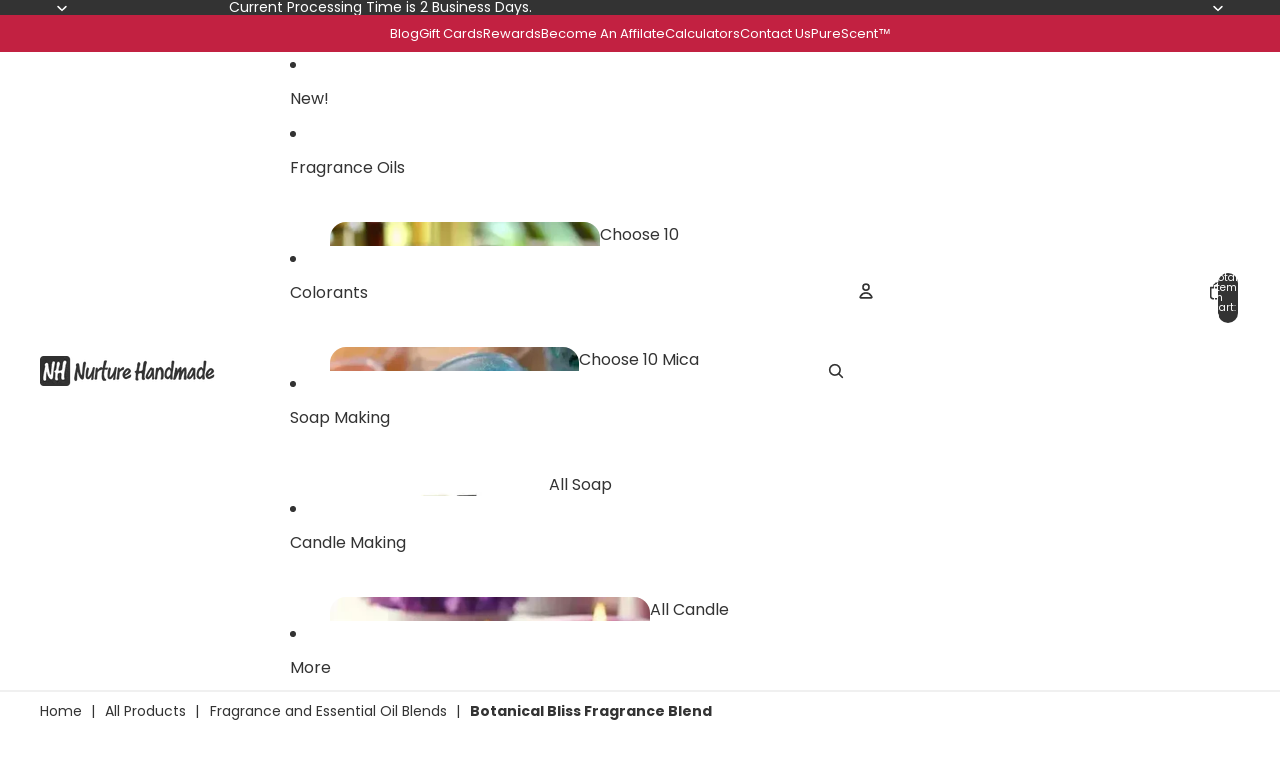

--- FILE ---
content_type: text/html; charset=utf-8
request_url: https://nurturehandmade.com/collections/fo-eo-blends/products/botanical-bliss-fragrance-oil
body_size: 113220
content:
<!doctype html>
<html
  class="no-js"
  lang="en"
>
  <head><link
        rel="icon"
        type="image/png"
        href="//nurturehandmade.com/cdn/shop/files/flower.png?crop=center&height=32&v=1765916759&width=32"
      >
    <link
      rel="expect"
      href="#MainContent"
      blocking="render"
      id="view-transition-render-blocker"
    ><meta charset="utf-8">
<meta
  http-equiv="X-UA-Compatible"
  content="IE=edge"
>
<meta
  name="viewport"
  content="width=device-width,initial-scale=1"
>
<meta
  name="view-transition"
  content="same-origin"
>
<meta
  name="theme-color"
  content=""
>

<meta
  property="og:site_name"
  content="Nurture Handmade Soap Making Supplies"
>
<meta
  property="og:url"
  content="https://nurturehandmade.com/products/botanical-bliss-fragrance-oil"
>
<meta
  property="og:title"
  content="Botanical Bliss Fragrance Blend with Herbal and Floral Notes"
>
<meta
  property="og:type"
  content="product"
>
<meta
  property="og:description"
  content="Relax with Botanical Bliss Fragrance Blend. A spa-like mix of refreshing herbs and delicate florals creates a soothing, luxurious aroma."
><meta
    property="og:image"
    content="http://nurturehandmade.com/cdn/shop/files/botanical-bliss-fragrance-blend.webp?v=1767561753"
  >
  <meta
    property="og:image:secure_url"
    content="https://nurturehandmade.com/cdn/shop/files/botanical-bliss-fragrance-blend.webp?v=1767561753"
  >
  <meta
    property="og:image:width"
    content="1049"
  >
  <meta
    property="og:image:height"
    content="1047"
  ><meta
    property="og:price:amount"
    content="3.90"
  >
  <meta
    property="og:price:currency"
    content="USD"
  ><meta
  name="twitter:card"
  content="summary_large_image"
>
<meta
  name="twitter:title"
  content="Botanical Bliss Fragrance Blend with Herbal and Floral Notes"
>
<meta
  name="twitter:description"
  content="Relax with Botanical Bliss Fragrance Blend. A spa-like mix of refreshing herbs and delicate florals creates a soothing, luxurious aroma."
>

<title>
  Botanical Bliss Fragrance Blend with Herbal and Floral Notes
 &ndash; Nurture Handmade Soap Making Supplies</title>

<link
  rel="canonical"
  href="https://nurturehandmade.com/products/botanical-bliss-fragrance-oil"
>


  <meta
    name="description"
    content="Relax with Botanical Bliss Fragrance Blend. A spa-like mix of refreshing herbs and delicate florals creates a soothing, luxurious aroma."
  >

<link href="//nurturehandmade.com/cdn/shop/t/430/assets/overflow-list.css?v=101911674359793798601765985713" as="style" rel="preload">
<link href="//nurturehandmade.com/cdn/shop/t/430/assets/base.css?v=144251367187261897561766073234" rel="stylesheet" type="text/css" media="all" />

<link
    rel="preload"
    as="font"
    href="//nurturehandmade.com/cdn/fonts/poppins/poppins_n4.0ba78fa5af9b0e1a374041b3ceaadf0a43b41362.woff2"
    type="font/woff2"
    crossorigin
    fetchpriority="low"
  ><link
    rel="preload"
    as="font"
    href="//nurturehandmade.com/cdn/fonts/poppins/poppins_n4.0ba78fa5af9b0e1a374041b3ceaadf0a43b41362.woff2"
    type="font/woff2"
    crossorigin
    fetchpriority="low"
  ><link
    rel="preload"
    as="font"
    href="//nurturehandmade.com/cdn/fonts/poppins/poppins_n6.aa29d4918bc243723d56b59572e18228ed0786f6.woff2"
    type="font/woff2"
    crossorigin
    fetchpriority="low"
  ><link
    rel="preload"
    as="font"
    href="//nurturehandmade.com/cdn/fonts/poppins/poppins_n7.56758dcf284489feb014a026f3727f2f20a54626.woff2"
    type="font/woff2"
    crossorigin
    fetchpriority="low"
  >
<script async crossorigin fetchpriority="high" src="/cdn/shopifycloud/importmap-polyfill/es-modules-shim.2.4.0.js"></script>
<script type="importmap">
  {
    "imports": {
      "@theme/overflow-list": "//nurturehandmade.com/cdn/shop/t/430/assets/overflow-list.js?v=27633008182611145831766242791",
      "@theme/product-title": "//nurturehandmade.com/cdn/shop/t/430/assets/product-title-truncation.js?v=81744426891537421781765985713",
      "@theme/component": "//nurturehandmade.com/cdn/shop/t/430/assets/component.js?v=184240237101443119871765985713",
      "@theme/dialog": "//nurturehandmade.com/cdn/shop/t/430/assets/dialog.js?v=122984339961420548111765985713",
      "@theme/events": "//nurturehandmade.com/cdn/shop/t/430/assets/events.js?v=147926035229139604561765985713",
      "@theme/focus": "//nurturehandmade.com/cdn/shop/t/430/assets/focus.js?v=60436577539430446401765985713",
      "@theme/morph": "//nurturehandmade.com/cdn/shop/t/430/assets/morph.js?v=92630016404903954311765985713",
      "@theme/paginated-list": "//nurturehandmade.com/cdn/shop/t/430/assets/paginated-list.js?v=95298315036233333871765985713",
      "@theme/performance": "//nurturehandmade.com/cdn/shop/t/430/assets/performance.js?v=171015751390534793081765985713",
      "@theme/product-form": "//nurturehandmade.com/cdn/shop/t/430/assets/product-form.js?v=101553355218818713941765985713",
      "@theme/recently-viewed-products": "//nurturehandmade.com/cdn/shop/t/430/assets/recently-viewed-products.js?v=94729125001750262651765985713",
      "@theme/scrolling": "//nurturehandmade.com/cdn/shop/t/430/assets/scrolling.js?v=10957690925586738441765985713",
      "@theme/section-renderer": "//nurturehandmade.com/cdn/shop/t/430/assets/section-renderer.js?v=117273408521114569061765985713",
      "@theme/section-hydration": "//nurturehandmade.com/cdn/shop/t/430/assets/section-hydration.js?v=177651605160027701221765985713",
      "@theme/utilities": "//nurturehandmade.com/cdn/shop/t/430/assets/utilities.js?v=74239430246599389161765985713",
      "@theme/variant-picker": "//nurturehandmade.com/cdn/shop/t/430/assets/variant-picker.js?v=149675540490105388771765985713",
      "@theme/media-gallery": "//nurturehandmade.com/cdn/shop/t/430/assets/media-gallery.js?v=111441960308641931071765985713",
      "@theme/quick-add": "//nurturehandmade.com/cdn/shop/t/430/assets/quick-add.js?v=70755858003216883121765985713",
      "@theme/paginated-list-aspect-ratio": "//nurturehandmade.com/cdn/shop/t/430/assets/paginated-list-aspect-ratio.js?v=25254270272143792451765985713",
      "@theme/popover-polyfill": "//nurturehandmade.com/cdn/shop/t/430/assets/popover-polyfill.js?v=119029313658895111201765985713",
      "@theme/component-quantity-selector": "//nurturehandmade.com/cdn/shop/t/430/assets/component-quantity-selector.js?v=67906657287482036641765985713",
      "@theme/comparison-slider": "//nurturehandmade.com/cdn/shop/t/430/assets/comparison-slider.js?v=106705562947035711941765985713",
      "@theme/sticky-add-to-cart": "//nurturehandmade.com/cdn/shop/t/430/assets/sticky-add-to-cart.js?v=154911430820401916441765985713",
      "@theme/fly-to-cart": "//nurturehandmade.com/cdn/shop/t/430/assets/fly-to-cart.js?v=155804937177242853651765985713"
    }
  }
</script>


  
  <script
    src="//nurturehandmade.com/cdn/shop/t/430/assets/view-transitions.js?v=7106414069516106341766251330"
    async
    blocking="render"
  ></script>
  


<link
  rel="modulepreload"
  href="//nurturehandmade.com/cdn/shop/t/430/assets/utilities.js?v=74239430246599389161765985713"
  fetchpriority="low"
>
<link
  rel="modulepreload"
  href="//nurturehandmade.com/cdn/shop/t/430/assets/component.js?v=184240237101443119871765985713"
  fetchpriority="low"
>
<link
  rel="modulepreload"
  href="//nurturehandmade.com/cdn/shop/t/430/assets/section-renderer.js?v=117273408521114569061765985713"
  fetchpriority="low"
>
<link
  rel="modulepreload"
  href="//nurturehandmade.com/cdn/shop/t/430/assets/section-hydration.js?v=177651605160027701221765985713"
  fetchpriority="low"
>
<link
  rel="modulepreload"
  href="//nurturehandmade.com/cdn/shop/t/430/assets/morph.js?v=92630016404903954311765985713"
  fetchpriority="low"
>



<link
  rel="modulepreload"
  href="//nurturehandmade.com/cdn/shop/t/430/assets/focus.js?v=60436577539430446401765985713"
  fetchpriority="low"
>
<link
  rel="modulepreload"
  href="//nurturehandmade.com/cdn/shop/t/430/assets/recently-viewed-products.js?v=94729125001750262651765985713"
  fetchpriority="low"
>
<link
  rel="modulepreload"
  href="//nurturehandmade.com/cdn/shop/t/430/assets/scrolling.js?v=10957690925586738441765985713"
  fetchpriority="low"
>
<link
  rel="modulepreload"
  href="//nurturehandmade.com/cdn/shop/t/430/assets/events.js?v=147926035229139604561765985713"
  fetchpriority="low"
>
<script
  src="//nurturehandmade.com/cdn/shop/t/430/assets/popover-polyfill.js?v=119029313658895111201765985713"
  type="module"
  fetchpriority="low"
></script>
<script
  src="//nurturehandmade.com/cdn/shop/t/430/assets/overflow-list.js?v=27633008182611145831766242791"
  type="module"
  fetchpriority="low"
></script>
<script
  src="//nurturehandmade.com/cdn/shop/t/430/assets/quick-add.js?v=70755858003216883121765985713"
  type="module"
  fetchpriority="low"
></script>

  <script
    src="//nurturehandmade.com/cdn/shop/t/430/assets/cart-discount.js?v=107077853990124422021765985713"
    type="module"
    fetchpriority="low"
  ></script>


<script
  src="//nurturehandmade.com/cdn/shop/t/430/assets/dialog.js?v=122984339961420548111765985713"
  type="module"
  fetchpriority="low"
></script>
<script
  src="//nurturehandmade.com/cdn/shop/t/430/assets/variant-picker.js?v=149675540490105388771765985713"
  type="module"
  fetchpriority="low"
></script>
<script
  src="//nurturehandmade.com/cdn/shop/t/430/assets/product-card.js?v=84479636789602760481765985713"
  type="module"
  fetchpriority="low"
></script>
<script
  src="//nurturehandmade.com/cdn/shop/t/430/assets/product-form.js?v=101553355218818713941765985713"
  type="module"
  fetchpriority="low"
></script>
<script
  src="//nurturehandmade.com/cdn/shop/t/430/assets/fly-to-cart.js?v=155804937177242853651765985713"
  type="module"
  fetchpriority="low"
></script>
<script
  src="//nurturehandmade.com/cdn/shop/t/430/assets/accordion-custom.js?v=99000499017714805851765985713"
  type="module"
  fetchpriority="low"
></script>
<script
  src="//nurturehandmade.com/cdn/shop/t/430/assets/disclosure-custom.js?v=168050880623268140331765985713"
  type="module"
  fetchpriority="low"
></script>
<script
  src="//nurturehandmade.com/cdn/shop/t/430/assets/media.js?v=37825095869491791421765985713"
  type="module"
  fetchpriority="low"
></script>
<script
  src="//nurturehandmade.com/cdn/shop/t/430/assets/product-price.js?v=117989390664188536191765985713"
  type="module"
  fetchpriority="low"
></script>
<script
  src="//nurturehandmade.com/cdn/shop/t/430/assets/product-sku.js?v=121804655373531320511765985713"
  type="module"
  fetchpriority="low"
></script>
<script
  src="//nurturehandmade.com/cdn/shop/t/430/assets/product-title-truncation.js?v=81744426891537421781765985713"
  type="module"
  fetchpriority="low"
></script>
<script
  src="//nurturehandmade.com/cdn/shop/t/430/assets/product-inventory.js?v=16343734458933704981765985713"
  type="module"
  fetchpriority="low"
></script>
<script
  src="//nurturehandmade.com/cdn/shop/t/430/assets/show-more.js?v=94563802205717136101765985713"
  type="module"
  fetchpriority="low"
></script>
<script
  src="//nurturehandmade.com/cdn/shop/t/430/assets/slideshow.js?v=154015486816472108841765985713"
  type="module"
  fetchpriority="low"
></script>
<script
  src="//nurturehandmade.com/cdn/shop/t/430/assets/layered-slideshow.js?v=30135417790894624731765985713"
  type="module"
  fetchpriority="low"
></script>
<script
  src="//nurturehandmade.com/cdn/shop/t/430/assets/anchored-popover.js?v=95953304814728754461765985713"
  type="module"
  fetchpriority="low"
></script>
<script
  src="//nurturehandmade.com/cdn/shop/t/430/assets/floating-panel.js?v=128677600744947036551765985713"
  type="module"
  fetchpriority="low"
></script>
<script
  src="//nurturehandmade.com/cdn/shop/t/430/assets/video-background.js?v=25237992823806706551765985713"
  type="module"
  fetchpriority="low"
></script>
<script
  src="//nurturehandmade.com/cdn/shop/t/430/assets/component-quantity-selector.js?v=67906657287482036641765985713"
  type="module"
  fetchpriority="low"
></script>
<script
  src="//nurturehandmade.com/cdn/shop/t/430/assets/media-gallery.js?v=111441960308641931071765985713"
  type="module"
  fetchpriority="low"
></script>
<script
  src="//nurturehandmade.com/cdn/shop/t/430/assets/rte-formatter.js?v=101420294193111439321765985713"
  type="module"
  fetchpriority="low"
></script>
<script
  src="//nurturehandmade.com/cdn/shop/t/430/assets/volume-pricing.js?v=15442793518842484731765985713"
  type="module"
  fetchpriority="low"
></script>
<script
  src="//nurturehandmade.com/cdn/shop/t/430/assets/price-per-item.js?v=144512917617120124431765985713"
  type="module"
  fetchpriority="low"
></script>
<script
  src="//nurturehandmade.com/cdn/shop/t/430/assets/volume-pricing-info.js?v=94479640769665442661765985713"
  type="module"
  fetchpriority="low"
></script>


  <script
    src="//nurturehandmade.com/cdn/shop/t/430/assets/localization.js?v=15585934801240115691765985713"
    type="module"
    fetchpriority="low"
  ></script>



  <script
    src="//nurturehandmade.com/cdn/shop/t/430/assets/fly-to-cart.js?v=155804937177242853651765985713"
    type="module"
    fetchpriority="low"
  ></script>
  <script
    src="//nurturehandmade.com/cdn/shop/t/430/assets/sticky-add-to-cart.js?v=154911430820401916441765985713"
    type="module"
    fetchpriority="low"
  ></script>
  <script type="module">
    import { RecentlyViewed } from '@theme/recently-viewed-products';
    RecentlyViewed.addProduct('9650113356');
  </script>



  <script
    src="//nurturehandmade.com/cdn/shop/t/430/assets/product-card-link.js?v=97122579314620396511765985713"
    type="module"
    fetchpriority="low"
  ></script>


<script
  src="//nurturehandmade.com/cdn/shop/t/430/assets/auto-close-details.js?v=58350291535404441581765985713"
  defer="defer"
></script>

<script>
  const Theme = {
    translations: {
      placeholder_image: `Placeholder image`,
      added: `Added`,
      recipient_form_fields_visible: `Recipient form fields are now visible`,
      recipient_form_fields_hidden: `Recipient form fields are now hidden`,
      recipient_form_error: `There was an error with the form submission`,
      items_added_to_cart_one: `1 item added to cart`,
      items_added_to_cart_other: `{{ count }} items added to cart`,
    },
    routes: {
      cart_add_url: '/cart/add.js',
      cart_change_url: '/cart/change',
      cart_update_url: '/cart/update',
      cart_url: '/cart',
      predictive_search_url: '/search/suggest',
      search_url: '/search',
    },
    template: {
      name: 'product',
    },
  };
</script>
<style data-shopify>
@font-face {
  font-family: Poppins;
  font-weight: 400;
  font-style: normal;
  font-display: swap;
  src: url("//nurturehandmade.com/cdn/fonts/poppins/poppins_n4.0ba78fa5af9b0e1a374041b3ceaadf0a43b41362.woff2") format("woff2"),
       url("//nurturehandmade.com/cdn/fonts/poppins/poppins_n4.214741a72ff2596839fc9760ee7a770386cf16ca.woff") format("woff");
}
@font-face {
  font-family: Poppins;
  font-weight: 700;
  font-style: normal;
  font-display: swap;
  src: url("//nurturehandmade.com/cdn/fonts/poppins/poppins_n7.56758dcf284489feb014a026f3727f2f20a54626.woff2") format("woff2"),
       url("//nurturehandmade.com/cdn/fonts/poppins/poppins_n7.f34f55d9b3d3205d2cd6f64955ff4b36f0cfd8da.woff") format("woff");
}
@font-face {
  font-family: Poppins;
  font-weight: 400;
  font-style: italic;
  font-display: swap;
  src: url("//nurturehandmade.com/cdn/fonts/poppins/poppins_i4.846ad1e22474f856bd6b81ba4585a60799a9f5d2.woff2") format("woff2"),
       url("//nurturehandmade.com/cdn/fonts/poppins/poppins_i4.56b43284e8b52fc64c1fd271f289a39e8477e9ec.woff") format("woff");
}
@font-face {
  font-family: Poppins;
  font-weight: 700;
  font-style: italic;
  font-display: swap;
  src: url("//nurturehandmade.com/cdn/fonts/poppins/poppins_i7.42fd71da11e9d101e1e6c7932199f925f9eea42d.woff2") format("woff2"),
       url("//nurturehandmade.com/cdn/fonts/poppins/poppins_i7.ec8499dbd7616004e21155106d13837fff4cf556.woff") format("woff");
}
@font-face {
  font-family: Poppins;
  font-weight: 600;
  font-style: normal;
  font-display: swap;
  src: url("//nurturehandmade.com/cdn/fonts/poppins/poppins_n6.aa29d4918bc243723d56b59572e18228ed0786f6.woff2") format("woff2"),
       url("//nurturehandmade.com/cdn/fonts/poppins/poppins_n6.5f815d845fe073750885d5b7e619ee00e8111208.woff") format("woff");
}
@font-face {
  font-family: Poppins;
  font-weight: 600;
  font-style: italic;
  font-display: swap;
  src: url("//nurturehandmade.com/cdn/fonts/poppins/poppins_i6.bb8044d6203f492888d626dafda3c2999253e8e9.woff2") format("woff2"),
       url("//nurturehandmade.com/cdn/fonts/poppins/poppins_i6.e233dec1a61b1e7dead9f920159eda42280a02c3.woff") format("woff");
}


  :root {
    /* Page Layout */
    --sidebar-width: 25rem;
    --narrow-content-width: 36rem;
    --normal-content-width: 42rem;
    --wide-content-width: 46rem;
    --narrow-page-width: 90rem;
    --normal-page-width: 120rem;
    --wide-page-width: 150rem;

    /* Section Heights */
    --section-height-small: 15rem;
    --section-height-medium: 25rem;
    --section-height-large: 35rem;

    @media screen and (min-width: 40em) {
      --section-height-small: 40svh;
      --section-height-medium: 55svh;
      --section-height-large: 70svh;
    }

    @media screen and (min-width: 60em) {
      --section-height-small: 50svh;
      --section-height-medium: 65svh;
      --section-height-large: 80svh;
    }

    /* Letter spacing */
    --letter-spacing-sm: 0.06em;
    --letter-spacing-md: 0.13em;

    /* Font families */
    --font-body--family: Poppins, sans-serif;
    --font-body--style: normal;
    --font-body--weight: 400;
    --font-subheading--family: Poppins, sans-serif;
    --font-subheading--style: normal;
    --font-subheading--weight: 400;
    --font-heading--family: Poppins, sans-serif;
    --font-heading--style: normal;
    --font-heading--weight: 600;
    --font-accent--family: Poppins, sans-serif;
    --font-accent--style: normal;
    --font-accent--weight: 700;

    /* Margin sizes */
    --font-h1--spacing: 0.25em;
    --font-h2--spacing: 0.25em;
    --font-h3--spacing: 0.25em;
    --font-h4--spacing: 0.25em;
    --font-h5--spacing: 0.25em;
    --font-h6--spacing: 0.25em;
    --font-paragraph--spacing: 0.5em;

    /* Heading colors */
    --font-h1--color: var(--color-foreground-heading);
    --font-h2--color: var(--color-foreground-heading);
    --font-h3--color: var(--color-foreground-heading);
    --font-h4--color: var(--color-foreground-heading);
    --font-h5--color: var(--color-foreground-heading);
    --font-h6--color: var(--color-foreground-heading);

    /** Z-Index / Layering */
    --layer-section-background: -2;
    --layer-lowest: -1;
    --layer-base: 0;
    --layer-flat: 1;
    --layer-raised: 2;
    --layer-heightened: 4;
    --layer-sticky: 8;
    --layer-window-overlay: 10;
    --layer-header-menu: 12;
    --layer-overlay: 16;
    --layer-menu-drawer: 18;
    --layer-temporary: 20;

    /* Max-width / Measure */
    --max-width--body-normal: 32.5em;
    --max-width--body-narrow: 22.75em;

    --max-width--heading-normal: 32.5em;
    --max-width--heading-narrow: 19.5em;

    --max-width--display-normal: 13em;
    --max-width--display-narrow: 9.75em;
    --max-width--display-tight: 3.25em;

    /* Letter-spacing / Tracking */
    --letter-spacing--display-tight: -0.03em;
    --letter-spacing--display-normal: 0em;
    --letter-spacing--display-loose: 0.03em;

    --letter-spacing--heading-tight: -0.03em;
    --letter-spacing--heading-normal: 0em;
    --letter-spacing--heading-loose: 0.03em;

    --letter-spacing--body-tight: -0.03em;
    --letter-spacing--body-normal: 0em;
    --letter-spacing--body-loose: 0.03em;

    /* Line height / Leading */
    --line-height: 1;

    --line-height--display-tight: 1;
    --line-height--display-normal: 1.1;
    --line-height--display-loose: 1.2;

    --line-height--heading-tight: 1.15;
    --line-height--heading-normal: 1.25;
    --line-height--heading-loose: 1.35;

    --line-height--body-tight: 1.2;
    --line-height--body-normal: 1.4;
    --line-height--body-loose: 1.6;

    /* Typography presets */
    --font-size--paragraph: 1.0rem;--font-size--h1: 2.0rem;--font-size--h2: 1.5rem;--font-size--h3: 1.25rem;--font-size--h4: 1.5rem;--font-size--h5: 0.875rem;--font-size--h6: 0.75rem;--font-paragraph--weight: 400;--font-paragraph--letter-spacing: var(--letter-spacing--body-normal);--font-paragraph--size: var(--font-size--paragraph);--font-paragraph--family: var(--font-body--family);--font-paragraph--style: var(--font-body--style);--font-paragraph--case: ;--font-paragraph--line-height: var(--line-height--body-loose);--font-h1--weight: var(--font-heading--weight);--font-h1--letter-spacing: var(--letter-spacing--heading-normal);--font-h1--size: var(--font-size--h1);--font-h1--family: var(--font-heading--family);--font-h1--style: var(--font-heading--style);--font-h1--case: none;--font-h1--line-height: var(--line-height--display-tight);--font-h2--weight: var(--font-heading--weight);--font-h2--letter-spacing: var(--letter-spacing--heading-normal);--font-h2--size: var(--font-size--h2);--font-h2--family: var(--font-heading--family);--font-h2--style: var(--font-heading--style);--font-h2--case: none;--font-h2--line-height: var(--line-height--display-tight);--font-h3--weight: var(--font-heading--weight);--font-h3--letter-spacing: var(--letter-spacing--heading-normal);--font-h3--size: var(--font-size--h3);--font-h3--family: var(--font-heading--family);--font-h3--style: var(--font-heading--style);--font-h3--case: none;--font-h3--line-height: var(--line-height--display-normal);--font-h4--weight: var(--font-heading--weight);--font-h4--letter-spacing: var(--letter-spacing--heading-normal);--font-h4--size: var(--font-size--h4);--font-h4--family: var(--font-heading--family);--font-h4--style: var(--font-heading--style);--font-h4--case: none;--font-h4--line-height: var(--line-height--display-tight);--font-h5--weight: var(--font-subheading--weight);--font-h5--letter-spacing: var(--letter-spacing--heading-normal);--font-h5--size: var(--font-size--h5);--font-h5--family: var(--font-subheading--family);--font-h5--style: var(--font-subheading--style);--font-h5--case: none;--font-h5--line-height: var(--line-height--display-loose);--font-h6--weight: var(--font-subheading--weight);--font-h6--letter-spacing: var(--letter-spacing--heading-normal);--font-h6--size: var(--font-size--h6);--font-h6--family: var(--font-subheading--family);--font-h6--style: var(--font-subheading--style);--font-h6--case: none;--font-h6--line-height: var(--line-height--display-loose);

    /* Hardcoded font sizes */
    --font-size--2xs: 0.625rem;
    --font-size--xs: 0.8125rem;
    --font-size--sm: 0.875rem;
    --font-size--md: 1rem;
    --font-size--lg: 1.125rem;
    --font-size--xl: 1.25rem;
    --font-size--2xl: 1.5rem;
    --font-size--3xl: 2rem;
    --font-size--4xl: 2.5rem;
    --font-size--5xl: 3rem;
    --font-size--6xl: 3.5rem;

    /* Menu font sizes */
    --menu-font-sm--size: 0.875rem;
    --menu-font-sm--line-height: calc(1.1 + 0.5 * min(16 / 14));
    --menu-font-md--size: 1rem;
    --menu-font-md--line-height: calc(1.1 + 0.5 * min(16 / 16));
    --menu-font-lg--size: 1.125rem;
    --menu-font-lg--line-height: calc(1.1 + 0.5 * min(16 / 18));
    --menu-font-xl--size: 1.25rem;
    --menu-font-xl--line-height: calc(1.1 + 0.5 * min(16 / 20));
    --menu-font-2xl--size: 1.75rem;
    --menu-font-2xl--line-height: calc(1.1 + 0.5 * min(16 / 28));

    /* Colors */
    --color-error: #8B0000;
    --color-success: #006400;
    --color-white: #FFFFFF;
    --color-white-rgb: 255 255 255;
    --color-black: #000000;
    --color-instock: #3ED660;
    --color-lowstock: #EE9441;
    --color-outofstock: #C8C8C8;

    /* Opacity */
    --opacity-5: 0.05;
    --opacity-8: 0.08;
    --opacity-10: 0.1;
    --opacity-15: 0.15;
    --opacity-20: 0.2;
    --opacity-25: 0.25;
    --opacity-30: 0.3;
    --opacity-40: 0.4;
    --opacity-50: 0.5;
    --opacity-60: 0.6;
    --opacity-70: 0.7;
    --opacity-80: 0.8;
    --opacity-85: 0.85;
    --opacity-90: 0.9;
    --opacity-subdued-text: var(--opacity-70);

    --shadow-button: 0 2px 3px rgb(0 0 0 / 20%);
    --gradient-image-overlay: linear-gradient(to top, rgb(0 0 0 / 0.5), transparent);

    /* Spacing */
    --margin-3xs: 0.125rem;
    --margin-2xs: 0.3rem;
    --margin-xs: 0.5rem;
    --margin-sm: 0.7rem;
    --margin-md: 0.8rem;
    --margin-lg: 1rem;
    --margin-xl: 1.25rem;
    --margin-2xl: 1.5rem;
    --margin-3xl: 1.75rem;
    --margin-4xl: 2rem;
    --margin-5xl: 3rem;
    --margin-6xl: 5rem;

    --scroll-margin: 50px;

    --padding-3xs: 0.125rem;
    --padding-2xs: 0.25rem;
    --padding-xs: 0.5rem;
    --padding-sm: 0.7rem;
    --padding-md: 0.8rem;
    --padding-lg: 1rem;
    --padding-xl: 1.25rem;
    --padding-2xl: 1.5rem;
    --padding-3xl: 1.75rem;
    --padding-4xl: 2rem;
    --padding-5xl: 3rem;
    --padding-6xl: 4rem;

    --gap-3xs: 0.125rem;
    --gap-2xs: 0.3rem;
    --gap-xs: 0.5rem;
    --gap-sm: 0.7rem;
    --gap-md: 0.9rem;
    --gap-lg: 1rem;
    --gap-xl: 1.25rem;
    --gap-2xl: 2rem;
    --gap-3xl: 3rem;

    --spacing-scale-sm: 0.6;
    --spacing-scale-md: 0.7;
    --spacing-scale-default: 1.0;

    /* Checkout buttons gap */
    --checkout-button-gap: 10px;

    /* Borders */
    --style-border-width: 1px;
    --style-border-radius-xs: 0.2rem;
    --style-border-radius-sm: 0.6rem;
    --style-border-radius-md: 0.8rem;
    --style-border-radius-50: 50%;
    --style-border-radius-lg: 1rem;
    --style-border-radius-pills: 6px;
    --style-border-radius-inputs: 6px;
    --style-border-radius-buttons-primary: 6px;
    --style-border-radius-buttons-secondary: 6px;
    --style-border-width-primary: 0px;
    --style-border-width-secondary: 1px;
    --style-border-width-inputs: 1px;
    --style-border-radius-popover: 14px;
    --style-border-popover: 1px none rgb(var(--color-border-rgb) / 50%);
    --style-border-drawer: 1px none rgb(var(--color-border-rgb) / 50%);
    --style-border-swatch-opacity: 10%;
    --style-border-swatch-width: 1px;
    --style-border-swatch-style: solid;

    /* Animation */
    --ease-out-cubic: cubic-bezier(0.33, 1, 0.68, 1);
    --ease-out-quad: cubic-bezier(0.32, 0.72, 0, 1);
    --animation-speed-fast: 0.0625s;
    --animation-speed: 0.125s;
    --animation-speed-slow: 0.2s;
    --animation-speed-medium: 0.15s;
    --animation-easing: ease-in-out;
    --animation-slideshow-easing: cubic-bezier(0.4, 0, 0.2, 1);
    --drawer-animation-speed: 0.2s;
    --animation-values-slow: var(--animation-speed-slow) var(--animation-easing);
    --animation-values: var(--animation-speed) var(--animation-easing);
    --animation-values-fast: var(--animation-speed-fast) var(--animation-easing);
    --animation-values-allow-discrete: var(--animation-speed) var(--animation-easing) allow-discrete;
    --animation-timing-hover: cubic-bezier(0.25, 0.46, 0.45, 0.94);
    --animation-timing-active: cubic-bezier(0.5, 0, 0.75, 0);
    --animation-timing-bounce: cubic-bezier(0.34, 1.56, 0.64, 1);
    --animation-timing-default: cubic-bezier(0, 0, 0.2, 1);
    --animation-timing-fade-in: cubic-bezier(0.16, 1, 0.3, 1);
    --animation-timing-fade-out: cubic-bezier(0.4, 0, 0.2, 1);

    /* View transitions */
    /* View transition old */
    --view-transition-old-main-content: var(--animation-speed) var(--animation-easing) both fadeOut;

    /* View transition new */
    --view-transition-new-main-content: var(--animation-speed) var(--animation-easing) both fadeIn, var(--animation-speed) var(--animation-easing) both slideInTopViewTransition;

    /* Focus */
    --focus-outline-width: 0.09375rem;
    --focus-outline-offset: 0.2em;

    /* Badges */
    --badge-blob-padding-block: 1px;
    --badge-blob-padding-inline: 12px 8px;
    --badge-rectangle-padding-block: 1px;
    --badge-rectangle-padding-inline: 6px;
    @media screen and (min-width: 750px) {
      --badge-blob-padding-block: 4px;
      --badge-blob-padding-inline: 16px 12px;
      --badge-rectangle-padding-block: 4px;
      --badge-rectangle-padding-inline: 10px;
    }

    /* Icons */
    --icon-size-2xs: 0.6rem;
    --icon-size-xs: 0.85rem;
    --icon-size-sm: 1.25rem;
    --icon-size-md: 1.375rem;
    --icon-size-lg: 1.5rem;
    --icon-stroke-width: 1.5px;

    /* Input */
    --input-email-min-width: 200px;
    --input-search-max-width: 650px;
    --input-padding-y: 0.8rem;
    --input-padding-x: 0.8rem;
    --input-padding: var(--input-padding-y) var(--input-padding-x);
    --input-box-shadow-width: var(--style-border-width-inputs);
    --input-box-shadow: 0 0 0 var(--input-box-shadow-width) var(--color-input-border);
    --input-box-shadow-focus: 0 0 0 calc(var(--input-box-shadow-width) + 0.5px) var(--color-input-border);
    --input-disabled-background-color: rgb(var(--color-foreground-rgb) / var(--opacity-10));
    --input-disabled-border-color: rgb(var(--color-foreground-rgb) / var(--opacity-5));
    --input-disabled-text-color: rgb(var(--color-foreground-rgb) / var(--opacity-50));
    --input-textarea-min-height: 55px;

    /* Button size */
    --button-size-sm: 30px;
    --button-size-md: 36px;
    --button-size: var(--minimum-touch-target);
    --button-padding-inline: 24px;
    --button-padding-block: 16px;

    /* Button font-family */
    --button-font-family-primary: var(--font-body--family);
    --button-font-family-secondary: var(--font-body--family);

    /* Button text case */
    --button-text-case: ;
    --button-text-case-primary: default;
    --button-text-case-secondary: default;

    /* Borders */
    --border-color: rgb(var(--color-border-rgb) / var(--opacity-50));
    --border-width-sm: 1px;
    --border-width-md: 2px;
    --border-width-lg: 5px;
    --border-radius-sm: 0.25rem;

    /* Drawers */
    --drawer-inline-padding: 25px;
    --drawer-menu-inline-padding: 2.5rem;
    --drawer-header-block-padding: 20px;
    --drawer-content-block-padding: 10px;
    --drawer-header-desktop-top: 0rem;
    --drawer-padding: calc(var(--padding-sm) + 7px);
    --drawer-height: 100dvh;
    --drawer-width: 95vw;
    --drawer-max-width: 500px;

    /* Variant Picker Swatches */
    --variant-picker-swatch-width-unitless: 34;
    --variant-picker-swatch-height-unitless: 34;
    --variant-picker-swatch-width: 34px;
    --variant-picker-swatch-height: 34px;
    --variant-picker-swatch-radius: 32px;
    --variant-picker-border-width: 1px;
    --variant-picker-border-style: solid;
    --variant-picker-border-opacity: 10%;

    /* Variant Picker Buttons */
    --variant-picker-button-radius: 6px;
    --variant-picker-button-border-width: 1px;

    /* Slideshow */
    --slideshow-controls-size: 3.5rem;
    --slideshow-controls-icon: 2rem;
    --peek-next-slide-size: 3rem;

    /* Utilities */
    --backdrop-opacity: 0.15;
    --backdrop-color-rgb: var(--color-shadow-rgb);
    --minimum-touch-target: 44px;
    --disabled-opacity: 0.5;
    --skeleton-opacity: 0.025;

    /* Shapes */
    --shape--circle: circle(50% at center);
    --shape--sunburst: polygon(100% 50%,94.62% 55.87%,98.3% 62.94%,91.57% 67.22%,93.3% 75%,85.7% 77.39%,85.36% 85.36%,77.39% 85.7%,75% 93.3%,67.22% 91.57%,62.94% 98.3%,55.87% 94.62%,50% 100%,44.13% 94.62%,37.06% 98.3%,32.78% 91.57%,25% 93.3%,22.61% 85.7%,14.64% 85.36%,14.3% 77.39%,6.7% 75%,8.43% 67.22%,1.7% 62.94%,5.38% 55.87%,0% 50%,5.38% 44.13%,1.7% 37.06%,8.43% 32.78%,6.7% 25%,14.3% 22.61%,14.64% 14.64%,22.61% 14.3%,25% 6.7%,32.78% 8.43%,37.06% 1.7%,44.13% 5.38%,50% 0%,55.87% 5.38%,62.94% 1.7%,67.22% 8.43%,75% 6.7%,77.39% 14.3%,85.36% 14.64%,85.7% 22.61%,93.3% 25%,91.57% 32.78%,98.3% 37.06%,94.62% 44.13%);
    --shape--diamond: polygon(50% 0%, 100% 50%, 50% 100%, 0% 50%);
    --shape--blob: polygon(85.349% 11.712%, 87.382% 13.587%, 89.228% 15.647%, 90.886% 17.862%, 92.359% 20.204%, 93.657% 22.647%, 94.795% 25.169%, 95.786% 27.752%, 96.645% 30.382%, 97.387% 33.048%, 98.025% 35.740%, 98.564% 38.454%, 99.007% 41.186%, 99.358% 43.931%, 99.622% 46.685%, 99.808% 49.446%, 99.926% 52.210%, 99.986% 54.977%, 99.999% 57.744%, 99.975% 60.511%, 99.923% 63.278%, 99.821% 66.043%, 99.671% 68.806%, 99.453% 71.565%, 99.145% 74.314%, 98.724% 77.049%, 98.164% 79.759%, 97.433% 82.427%, 96.495% 85.030%, 95.311% 87.529%, 93.841% 89.872%, 92.062% 91.988%, 89.972% 93.796%, 87.635% 95.273%, 85.135% 96.456%, 82.532% 97.393%, 79.864% 98.127%, 77.156% 98.695%, 74.424% 99.129%, 71.676% 99.452%, 68.918% 99.685%, 66.156% 99.844%, 63.390% 99.942%, 60.624% 99.990%, 57.856% 99.999%, 55.089% 99.978%, 52.323% 99.929%, 49.557% 99.847%, 46.792% 99.723%, 44.031% 99.549%, 41.273% 99.317%, 38.522% 99.017%, 35.781% 98.639%, 33.054% 98.170%, 30.347% 97.599%, 27.667% 96.911%, 25.024% 96.091%, 22.432% 95.123%, 19.907% 93.994%, 17.466% 92.690%, 15.126% 91.216%, 12.902% 89.569%, 10.808% 87.761%, 8.854% 85.803%, 7.053% 83.703%, 5.418% 81.471%, 3.962% 79.119%, 2.702% 76.656%, 1.656% 74.095%, 0.846% 71.450%, 0.294% 68.740%, 0.024% 65.987%, 0.050% 63.221%, 0.343% 60.471%, 0.858% 57.752%, 1.548% 55.073%, 2.370% 52.431%, 3.283% 49.819%, 4.253% 47.227%, 5.249% 44.646%, 6.244% 42.063%, 7.211% 39.471%, 8.124% 36.858%, 8.958% 34.220%, 9.711% 31.558%, 10.409% 28.880%, 11.083% 26.196%, 11.760% 23.513%, 12.474% 20.839%, 13.259% 18.186%, 14.156% 15.569%, 15.214% 13.012%, 16.485% 10.556%, 18.028% 8.261%, 19.883% 6.211%, 22.041% 4.484%, 24.440% 3.110%, 26.998% 2.057%, 29.651% 1.275%, 32.360% 0.714%, 35.101% 0.337%, 37.859% 0.110%, 40.624% 0.009%, 43.391% 0.016%, 46.156% 0.113%, 48.918% 0.289%, 51.674% 0.533%, 54.425% 0.837%, 57.166% 1.215%, 59.898% 1.654%, 62.618% 2.163%, 65.322% 2.750%, 68.006% 3.424%, 70.662% 4.197%, 73.284% 5.081%, 75.860% 6.091%, 78.376% 7.242%, 80.813% 8.551%, 83.148% 10.036%, 85.349% 11.712%);

    /* Buy buttons */
    --height-buy-buttons: calc(var(--padding-lg) * 2 + var(--icon-size-sm));

    /* Card image width and height variables */
    --card-width-small: 10rem;

    --height-small: 10rem;
    --height-medium: 11.5rem;
    --height-large: 13rem;
    --height-full: 100vh;

    @media screen and (min-width: 750px) {
      --height-small: 17.5rem;
      --height-medium: 21.25rem;
      --height-large: 25rem;
    }

    /* Modal */
    --modal-max-height: 65dvh;

    /* Card styles for search */
    --card-bg-hover: rgb(var(--color-foreground-rgb) / var(--opacity-5));
    --card-border-hover: rgb(var(--color-foreground-rgb) / var(--opacity-30));
    --card-border-focus: rgb(var(--color-foreground-rgb) / var(--opacity-10));

    /* Cart */
    --cart-primary-font-family: var(--font-body--family);
    --cart-primary-font-style: var(--font-body--style);
    --cart-primary-font-weight: var(--font-body--weight);
    --cart-secondary-font-family: var(--font-secondary--family);
    --cart-secondary-font-style: var(--font-secondary--style);
    --cart-secondary-font-weight: var(--font-secondary--weight);
  }
</style>
<style data-shopify>
  
    
      :root,
    
    
    
    .color-scheme-1 {
        --color-background: rgb(255 255 255 / 1.0);
        /* RGB values only to apply different opacities - Relative color values are not supported in iOS < 16.4 */
        --color-background-rgb: 255 255 255;
        --opacity-5-15: 0.05;
        --opacity-10-25: 0.1;
        --opacity-35-55: 0.35;
        --opacity-40-60: 0.4;
        --opacity-30-60: 0.3;
        --color-foreground: rgb(51 51 51 / 1.0);
        --color-foreground-rgb: 51 51 51;
        --color-foreground-heading: rgb(51 51 51 / 1.0);
        --color-foreground-heading-rgb: 51 51 51;
        --color-primary: rgb(51 51 51 / 1.0);
        --color-primary-rgb: 51 51 51;
        --color-primary-hover: rgb(51 51 51 / 1.0);
        --color-primary-hover-rgb: 51 51 51;
        --color-border: rgb(0 0 0 / 0.06);
        --color-border-rgb: 0 0 0;
        --color-shadow: rgb(51 51 51 / 1.0);
        --color-shadow-rgb: 51 51 51;
        --color-primary-button-text: rgb(255 255 255 / 1.0);
        --color-primary-button-background: rgb(51 51 51 / 1.0);
        --color-primary-button-border: rgb(51 51 51 / 1.0);
        --color-primary-button-hover-text: rgb(255 255 255 / 1.0);
        --color-primary-button-hover-background: rgb(0 0 0 / 0.13);
        --color-primary-button-hover-border: rgb(51 51 51 / 1.0);
        --color-secondary-button-text: rgb(51 51 51 / 1.0);
        --color-secondary-button-background: rgb(255 255 255 / 1.0);
        --color-secondary-button-border: rgb(51 51 51 / 1.0);
        --color-secondary-button-hover-text: rgb(51 51 51 / 1.0);
        --color-secondary-button-hover-background: rgb(250 250 250 / 1.0);
        --color-secondary-button-hover-border: rgb(51 51 51 / 1.0);
        --color-input-background: rgb(255 255 255 / 0.78);
        --color-input-text: rgb(51 51 51 / 1.0);
        --color-input-text-rgb: 51 51 51;
        --color-input-border: rgb(223 223 223 / 1.0);
        --color-input-hover-background: rgb(0 0 0 / 0.01);
        --color-variant-background: rgb(255 255 255 / 1.0);
        --color-variant-border: rgb(0 0 0 / 0.13);
        --color-variant-text: rgb(51 51 51 / 1.0);
        --color-variant-text-rgb: 51 51 51;
        --color-variant-hover-background: rgb(245 245 245 / 1.0);
        --color-variant-hover-text: rgb(51 51 51 / 1.0);
        --color-variant-hover-border: rgb(230 230 230 / 1.0);
        --color-selected-variant-background: rgb(51 51 51 / 1.0);
        --color-selected-variant-border: rgb(51 51 51 / 1.0);
        --color-selected-variant-text: rgb(255 255 255 / 1.0);
        --color-selected-variant-hover-background: rgb(26 26 26 / 1.0);
        --color-selected-variant-hover-text: rgb(255 255 255 / 1.0);
        --color-selected-variant-hover-border: rgb(26 26 26 / 1.0);

        --input-disabled-background-color: rgb(var(--color-foreground-rgb) / var(--opacity-10));
        --input-disabled-border-color: rgb(var(--color-foreground-rgb) / var(--opacity-5-15));
        --input-disabled-text-color: rgb(var(--color-foreground-rgb) / var(--opacity-50));
        --color-foreground-muted: rgb(var(--color-foreground-rgb) / var(--opacity-60));
        --font-h1--color: var(--color-foreground-heading);
        --font-h2--color: var(--color-foreground-heading);
        --font-h3--color: var(--color-foreground-heading);
        --font-h4--color: var(--color-foreground-heading);
        --font-h5--color: var(--color-foreground-heading);
        --font-h6--color: var(--color-foreground-heading);

        /* Shadows */
        
          --shadow-drawer: 0px 4px 20px rgb(var(--color-shadow-rgb) / var(--opacity-15));
        
        
          --shadow-blur: 20px;
          --shadow-popover: 0px 4px 20px rgb(var(--color-shadow-rgb) / var(--opacity-15));
        
      }
  
    
    
    
    .color-scheme-2 {
        --color-background: rgb(51 51 51 / 1.0);
        /* RGB values only to apply different opacities - Relative color values are not supported in iOS < 16.4 */
        --color-background-rgb: 51 51 51;
        --opacity-5-15: 0.15;
        --opacity-10-25: 0.25;
        --opacity-35-55: 0.55;
        --opacity-40-60: 0.6;
        --opacity-30-60: 0.6;
        --color-foreground: rgb(255 255 255 / 1.0);
        --color-foreground-rgb: 255 255 255;
        --color-foreground-heading: rgb(255 255 255 / 1.0);
        --color-foreground-heading-rgb: 255 255 255;
        --color-primary: rgb(255 255 255 / 1.0);
        --color-primary-rgb: 255 255 255;
        --color-primary-hover: rgb(26 155 129 / 1.0);
        --color-primary-hover-rgb: 26 155 129;
        --color-border: rgb(223 223 223 / 1.0);
        --color-border-rgb: 223 223 223;
        --color-shadow: rgb(255 255 255 / 1.0);
        --color-shadow-rgb: 255 255 255;
        --color-primary-button-text: rgb(51 51 51 / 1.0);
        --color-primary-button-background: rgb(255 255 255 / 1.0);
        --color-primary-button-border: rgb(255 255 255 / 1.0);
        --color-primary-button-hover-text: rgb(255 255 255 / 1.0);
        --color-primary-button-hover-background: rgb(26 155 129 / 1.0);
        --color-primary-button-hover-border: rgb(255 255 255 / 1.0);
        --color-secondary-button-text: rgb(51 51 51 / 1.0);
        --color-secondary-button-background: rgb(0 0 0 / 0.0);
        --color-secondary-button-border: rgb(51 51 51 / 1.0);
        --color-secondary-button-hover-text: rgb(51 51 51 / 1.0);
        --color-secondary-button-hover-background: rgb(255 255 255 / 0.36);
        --color-secondary-button-hover-border: rgb(51 51 51 / 0.73);
        --color-input-background: rgb(255 255 255 / 1.0);
        --color-input-text: rgb(51 51 51 / 1.0);
        --color-input-text-rgb: 51 51 51;
        --color-input-border: rgb(0 0 0 / 0.0);
        --color-input-hover-background: rgb(255 255 255 / 1.0);
        --color-variant-background: rgb(255 255 255 / 1.0);
        --color-variant-border: rgb(230 230 230 / 1.0);
        --color-variant-text: rgb(51 51 51 / 1.0);
        --color-variant-text-rgb: 51 51 51;
        --color-variant-hover-background: rgb(245 245 245 / 1.0);
        --color-variant-hover-text: rgb(0 0 0 / 1.0);
        --color-variant-hover-border: rgb(230 230 230 / 1.0);
        --color-selected-variant-background: rgb(51 51 51 / 1.0);
        --color-selected-variant-border: rgb(51 51 51 / 1.0);
        --color-selected-variant-text: rgb(255 255 255 / 1.0);
        --color-selected-variant-hover-background: rgb(51 51 51 / 1.0);
        --color-selected-variant-hover-text: rgb(255 255 255 / 1.0);
        --color-selected-variant-hover-border: rgb(51 51 51 / 1.0);

        --input-disabled-background-color: rgb(var(--color-foreground-rgb) / var(--opacity-10));
        --input-disabled-border-color: rgb(var(--color-foreground-rgb) / var(--opacity-5-15));
        --input-disabled-text-color: rgb(var(--color-foreground-rgb) / var(--opacity-50));
        --color-foreground-muted: rgb(var(--color-foreground-rgb) / var(--opacity-60));
        --font-h1--color: var(--color-foreground-heading);
        --font-h2--color: var(--color-foreground-heading);
        --font-h3--color: var(--color-foreground-heading);
        --font-h4--color: var(--color-foreground-heading);
        --font-h5--color: var(--color-foreground-heading);
        --font-h6--color: var(--color-foreground-heading);

        /* Shadows */
        
          --shadow-drawer: 0px 4px 20px rgb(var(--color-shadow-rgb) / var(--opacity-15));
        
        
          --shadow-blur: 20px;
          --shadow-popover: 0px 4px 20px rgb(var(--color-shadow-rgb) / var(--opacity-15));
        
      }
  
    
    
    
    .color-scheme-3 {
        --color-background: rgb(249 249 249 / 1.0);
        /* RGB values only to apply different opacities - Relative color values are not supported in iOS < 16.4 */
        --color-background-rgb: 249 249 249;
        --opacity-5-15: 0.05;
        --opacity-10-25: 0.1;
        --opacity-35-55: 0.35;
        --opacity-40-60: 0.4;
        --opacity-30-60: 0.3;
        --color-foreground: rgb(51 51 51 / 1.0);
        --color-foreground-rgb: 51 51 51;
        --color-foreground-heading: rgb(51 51 51 / 1.0);
        --color-foreground-heading-rgb: 51 51 51;
        --color-primary: rgb(51 51 51 / 1.0);
        --color-primary-rgb: 51 51 51;
        --color-primary-hover: rgb(51 51 51 / 1.0);
        --color-primary-hover-rgb: 51 51 51;
        --color-border: rgb(51 51 51 / 1.0);
        --color-border-rgb: 51 51 51;
        --color-shadow: rgb(51 51 51 / 1.0);
        --color-shadow-rgb: 51 51 51;
        --color-primary-button-text: rgb(255 255 255 / 1.0);
        --color-primary-button-background: rgb(51 51 51 / 1.0);
        --color-primary-button-border: rgb(51 51 51 / 1.0);
        --color-primary-button-hover-text: rgb(255 255 255 / 1.0);
        --color-primary-button-hover-background: rgb(51 51 51 / 1.0);
        --color-primary-button-hover-border: rgb(51 51 51 / 1.0);
        --color-secondary-button-text: rgb(51 51 51 / 1.0);
        --color-secondary-button-background: rgb(0 0 0 / 0.0);
        --color-secondary-button-border: rgb(51 51 51 / 1.0);
        --color-secondary-button-hover-text: rgb(51 51 51 / 1.0);
        --color-secondary-button-hover-background: rgb(255 255 255 / 0.36);
        --color-secondary-button-hover-border: rgb(51 51 51 / 1.0);
        --color-input-background: rgb(0 0 0 / 0.0);
        --color-input-text: rgb(51 51 51 / 1.0);
        --color-input-text-rgb: 51 51 51;
        --color-input-border: rgb(51 51 51 / 1.0);
        --color-input-hover-background: rgb(255 255 255 / 0.36);
        --color-variant-background: rgb(255 255 255 / 1.0);
        --color-variant-border: rgb(230 230 230 / 1.0);
        --color-variant-text: rgb(51 51 51 / 1.0);
        --color-variant-text-rgb: 51 51 51;
        --color-variant-hover-background: rgb(245 245 245 / 1.0);
        --color-variant-hover-text: rgb(51 51 51 / 1.0);
        --color-variant-hover-border: rgb(230 230 230 / 1.0);
        --color-selected-variant-background: rgb(51 51 51 / 1.0);
        --color-selected-variant-border: rgb(51 51 51 / 1.0);
        --color-selected-variant-text: rgb(255 255 255 / 1.0);
        --color-selected-variant-hover-background: rgb(51 51 51 / 1.0);
        --color-selected-variant-hover-text: rgb(255 255 255 / 1.0);
        --color-selected-variant-hover-border: rgb(51 51 51 / 1.0);

        --input-disabled-background-color: rgb(var(--color-foreground-rgb) / var(--opacity-10));
        --input-disabled-border-color: rgb(var(--color-foreground-rgb) / var(--opacity-5-15));
        --input-disabled-text-color: rgb(var(--color-foreground-rgb) / var(--opacity-50));
        --color-foreground-muted: rgb(var(--color-foreground-rgb) / var(--opacity-60));
        --font-h1--color: var(--color-foreground-heading);
        --font-h2--color: var(--color-foreground-heading);
        --font-h3--color: var(--color-foreground-heading);
        --font-h4--color: var(--color-foreground-heading);
        --font-h5--color: var(--color-foreground-heading);
        --font-h6--color: var(--color-foreground-heading);

        /* Shadows */
        
          --shadow-drawer: 0px 4px 20px rgb(var(--color-shadow-rgb) / var(--opacity-15));
        
        
          --shadow-blur: 20px;
          --shadow-popover: 0px 4px 20px rgb(var(--color-shadow-rgb) / var(--opacity-15));
        
      }
  
    
    
    
    .color-scheme-4 {
        --color-background: rgb(225 237 245 / 1.0);
        /* RGB values only to apply different opacities - Relative color values are not supported in iOS < 16.4 */
        --color-background-rgb: 225 237 245;
        --opacity-5-15: 0.05;
        --opacity-10-25: 0.1;
        --opacity-35-55: 0.35;
        --opacity-40-60: 0.4;
        --opacity-30-60: 0.3;
        --color-foreground: rgb(0 0 0 / 0.81);
        --color-foreground-rgb: 0 0 0;
        --color-foreground-heading: rgb(0 0 0 / 1.0);
        --color-foreground-heading-rgb: 0 0 0;
        --color-primary: rgb(0 0 0 / 0.81);
        --color-primary-rgb: 0 0 0;
        --color-primary-hover: rgb(0 0 0 / 1.0);
        --color-primary-hover-rgb: 0 0 0;
        --color-border: rgb(29 54 134 / 0.5);
        --color-border-rgb: 29 54 134;
        --color-shadow: rgb(0 0 0 / 1.0);
        --color-shadow-rgb: 0 0 0;
        --color-primary-button-text: rgb(255 255 255 / 1.0);
        --color-primary-button-background: rgb(0 0 0 / 1.0);
        --color-primary-button-border: rgb(29 54 134 / 1.0);
        --color-primary-button-hover-text: rgb(255 255 255 / 1.0);
        --color-primary-button-hover-background: rgb(51 51 51 / 1.0);
        --color-primary-button-hover-border: rgb(0 0 0 / 1.0);
        --color-secondary-button-text: rgb(0 0 0 / 1.0);
        --color-secondary-button-background: rgb(0 0 0 / 0.0);
        --color-secondary-button-border: rgb(0 0 0 / 1.0);
        --color-secondary-button-hover-text: rgb(0 0 0 / 0.81);
        --color-secondary-button-hover-background: rgb(255 255 255 / 0.36);
        --color-secondary-button-hover-border: rgb(0 0 0 / 0.81);
        --color-input-background: rgb(0 0 0 / 0.0);
        --color-input-text: rgb(0 0 0 / 0.81);
        --color-input-text-rgb: 0 0 0;
        --color-input-border: rgb(0 0 0 / 0.81);
        --color-input-hover-background: rgb(255 255 255 / 0.36);
        --color-variant-background: rgb(255 255 255 / 1.0);
        --color-variant-border: rgb(230 230 230 / 1.0);
        --color-variant-text: rgb(0 0 0 / 1.0);
        --color-variant-text-rgb: 0 0 0;
        --color-variant-hover-background: rgb(245 245 245 / 1.0);
        --color-variant-hover-text: rgb(0 0 0 / 1.0);
        --color-variant-hover-border: rgb(230 230 230 / 1.0);
        --color-selected-variant-background: rgb(0 0 0 / 1.0);
        --color-selected-variant-border: rgb(0 0 0 / 1.0);
        --color-selected-variant-text: rgb(255 255 255 / 1.0);
        --color-selected-variant-hover-background: rgb(26 26 26 / 1.0);
        --color-selected-variant-hover-text: rgb(255 255 255 / 1.0);
        --color-selected-variant-hover-border: rgb(26 26 26 / 1.0);

        --input-disabled-background-color: rgb(var(--color-foreground-rgb) / var(--opacity-10));
        --input-disabled-border-color: rgb(var(--color-foreground-rgb) / var(--opacity-5-15));
        --input-disabled-text-color: rgb(var(--color-foreground-rgb) / var(--opacity-50));
        --color-foreground-muted: rgb(var(--color-foreground-rgb) / var(--opacity-60));
        --font-h1--color: var(--color-foreground-heading);
        --font-h2--color: var(--color-foreground-heading);
        --font-h3--color: var(--color-foreground-heading);
        --font-h4--color: var(--color-foreground-heading);
        --font-h5--color: var(--color-foreground-heading);
        --font-h6--color: var(--color-foreground-heading);

        /* Shadows */
        
          --shadow-drawer: 0px 4px 20px rgb(var(--color-shadow-rgb) / var(--opacity-15));
        
        
          --shadow-blur: 20px;
          --shadow-popover: 0px 4px 20px rgb(var(--color-shadow-rgb) / var(--opacity-15));
        
      }
  
    
    
    
    .color-scheme-5 {
        --color-background: rgb(51 51 51 / 1.0);
        /* RGB values only to apply different opacities - Relative color values are not supported in iOS < 16.4 */
        --color-background-rgb: 51 51 51;
        --opacity-5-15: 0.15;
        --opacity-10-25: 0.25;
        --opacity-35-55: 0.55;
        --opacity-40-60: 0.6;
        --opacity-30-60: 0.6;
        --color-foreground: rgb(255 255 255 / 1.0);
        --color-foreground-rgb: 255 255 255;
        --color-foreground-heading: rgb(255 255 255 / 1.0);
        --color-foreground-heading-rgb: 255 255 255;
        --color-primary: rgb(255 255 255 / 1.0);
        --color-primary-rgb: 255 255 255;
        --color-primary-hover: rgb(255 255 255 / 0.69);
        --color-primary-hover-rgb: 255 255 255;
        --color-border: rgb(255 255 255 / 0.69);
        --color-border-rgb: 255 255 255;
        --color-shadow: rgb(0 0 0 / 1.0);
        --color-shadow-rgb: 0 0 0;
        --color-primary-button-text: rgb(0 0 0 / 1.0);
        --color-primary-button-background: rgb(255 255 255 / 1.0);
        --color-primary-button-border: rgb(255 255 255 / 1.0);
        --color-primary-button-hover-text: rgb(255 255 255 / 1.0);
        --color-primary-button-hover-background: rgb(0 0 0 / 1.0);
        --color-primary-button-hover-border: rgb(0 0 0 / 1.0);
        --color-secondary-button-text: rgb(255 255 255 / 1.0);
        --color-secondary-button-background: rgb(0 0 0 / 0.0);
        --color-secondary-button-border: rgb(255 255 255 / 0.69);
        --color-secondary-button-hover-text: rgb(255 255 255 / 0.93);
        --color-secondary-button-hover-background: rgb(255 255 255 / 0.04);
        --color-secondary-button-hover-border: rgb(255 255 255 / 0.69);
        --color-input-background: rgb(51 51 51 / 1.0);
        --color-input-text: rgb(255 255 255 / 0.93);
        --color-input-text-rgb: 255 255 255;
        --color-input-border: rgb(255 255 255 / 0.69);
        --color-input-hover-background: rgb(255 255 255 / 0.04);
        --color-variant-background: rgb(255 255 255 / 1.0);
        --color-variant-border: rgb(230 230 230 / 1.0);
        --color-variant-text: rgb(0 0 0 / 1.0);
        --color-variant-text-rgb: 0 0 0;
        --color-variant-hover-background: rgb(245 245 245 / 1.0);
        --color-variant-hover-text: rgb(0 0 0 / 1.0);
        --color-variant-hover-border: rgb(230 230 230 / 1.0);
        --color-selected-variant-background: rgb(0 0 0 / 1.0);
        --color-selected-variant-border: rgb(0 0 0 / 1.0);
        --color-selected-variant-text: rgb(255 255 255 / 1.0);
        --color-selected-variant-hover-background: rgb(26 26 26 / 1.0);
        --color-selected-variant-hover-text: rgb(255 255 255 / 1.0);
        --color-selected-variant-hover-border: rgb(26 26 26 / 1.0);

        --input-disabled-background-color: rgb(var(--color-foreground-rgb) / var(--opacity-10));
        --input-disabled-border-color: rgb(var(--color-foreground-rgb) / var(--opacity-5-15));
        --input-disabled-text-color: rgb(var(--color-foreground-rgb) / var(--opacity-50));
        --color-foreground-muted: rgb(var(--color-foreground-rgb) / var(--opacity-60));
        --font-h1--color: var(--color-foreground-heading);
        --font-h2--color: var(--color-foreground-heading);
        --font-h3--color: var(--color-foreground-heading);
        --font-h4--color: var(--color-foreground-heading);
        --font-h5--color: var(--color-foreground-heading);
        --font-h6--color: var(--color-foreground-heading);

        /* Shadows */
        
          --shadow-drawer: 0px 4px 20px rgb(var(--color-shadow-rgb) / var(--opacity-15));
        
        
          --shadow-blur: 20px;
          --shadow-popover: 0px 4px 20px rgb(var(--color-shadow-rgb) / var(--opacity-15));
        
      }
  
    
    
    
    .color-scheme-6 {
        --color-background: rgb(0 0 0 / 0.0);
        /* RGB values only to apply different opacities - Relative color values are not supported in iOS < 16.4 */
        --color-background-rgb: 0 0 0;
        --opacity-5-15: 0.15;
        --opacity-10-25: 0.25;
        --opacity-35-55: 0.55;
        --opacity-40-60: 0.6;
        --opacity-30-60: 0.6;
        --color-foreground: rgb(255 255 255 / 1.0);
        --color-foreground-rgb: 255 255 255;
        --color-foreground-heading: rgb(255 255 255 / 1.0);
        --color-foreground-heading-rgb: 255 255 255;
        --color-primary: rgb(255 255 255 / 1.0);
        --color-primary-rgb: 255 255 255;
        --color-primary-hover: rgb(255 255 255 / 0.69);
        --color-primary-hover-rgb: 255 255 255;
        --color-border: rgb(230 230 230 / 1.0);
        --color-border-rgb: 230 230 230;
        --color-shadow: rgb(0 0 0 / 1.0);
        --color-shadow-rgb: 0 0 0;
        --color-primary-button-text: rgb(0 0 0 / 1.0);
        --color-primary-button-background: rgb(255 255 255 / 1.0);
        --color-primary-button-border: rgb(255 255 255 / 1.0);
        --color-primary-button-hover-text: rgb(255 255 255 / 1.0);
        --color-primary-button-hover-background: rgb(0 0 0 / 1.0);
        --color-primary-button-hover-border: rgb(0 0 0 / 1.0);
        --color-secondary-button-text: rgb(255 255 255 / 1.0);
        --color-secondary-button-background: rgb(0 0 0 / 0.0);
        --color-secondary-button-border: rgb(255 255 255 / 1.0);
        --color-secondary-button-hover-text: rgb(255 255 255 / 1.0);
        --color-secondary-button-hover-background: rgb(255 255 255 / 0.08);
        --color-secondary-button-hover-border: rgb(255 255 255 / 1.0);
        --color-input-background: rgb(255 255 255 / 1.0);
        --color-input-text: rgb(0 0 0 / 0.53);
        --color-input-text-rgb: 0 0 0;
        --color-input-border: rgb(0 0 0 / 0.13);
        --color-input-hover-background: rgb(250 250 250 / 1.0);
        --color-variant-background: rgb(255 255 255 / 1.0);
        --color-variant-border: rgb(230 230 230 / 1.0);
        --color-variant-text: rgb(0 0 0 / 1.0);
        --color-variant-text-rgb: 0 0 0;
        --color-variant-hover-background: rgb(245 245 245 / 1.0);
        --color-variant-hover-text: rgb(0 0 0 / 1.0);
        --color-variant-hover-border: rgb(230 230 230 / 1.0);
        --color-selected-variant-background: rgb(0 0 0 / 1.0);
        --color-selected-variant-border: rgb(0 0 0 / 1.0);
        --color-selected-variant-text: rgb(255 255 255 / 1.0);
        --color-selected-variant-hover-background: rgb(26 26 26 / 1.0);
        --color-selected-variant-hover-text: rgb(255 255 255 / 1.0);
        --color-selected-variant-hover-border: rgb(26 26 26 / 1.0);

        --input-disabled-background-color: rgb(var(--color-foreground-rgb) / var(--opacity-10));
        --input-disabled-border-color: rgb(var(--color-foreground-rgb) / var(--opacity-5-15));
        --input-disabled-text-color: rgb(var(--color-foreground-rgb) / var(--opacity-50));
        --color-foreground-muted: rgb(var(--color-foreground-rgb) / var(--opacity-60));
        --font-h1--color: var(--color-foreground-heading);
        --font-h2--color: var(--color-foreground-heading);
        --font-h3--color: var(--color-foreground-heading);
        --font-h4--color: var(--color-foreground-heading);
        --font-h5--color: var(--color-foreground-heading);
        --font-h6--color: var(--color-foreground-heading);

        /* Shadows */
        
          --shadow-drawer: 0px 4px 20px rgb(var(--color-shadow-rgb) / var(--opacity-15));
        
        
          --shadow-blur: 20px;
          --shadow-popover: 0px 4px 20px rgb(var(--color-shadow-rgb) / var(--opacity-15));
        
      }
  
    
    
    
    .color-scheme-58084d4c-a86e-4d0a-855e-a0966e5043f7 {
        --color-background: rgb(0 0 0 / 0.0);
        /* RGB values only to apply different opacities - Relative color values are not supported in iOS < 16.4 */
        --color-background-rgb: 0 0 0;
        --opacity-5-15: 0.15;
        --opacity-10-25: 0.25;
        --opacity-35-55: 0.55;
        --opacity-40-60: 0.6;
        --opacity-30-60: 0.6;
        --color-foreground: rgb(0 0 0 / 1.0);
        --color-foreground-rgb: 0 0 0;
        --color-foreground-heading: rgb(0 0 0 / 1.0);
        --color-foreground-heading-rgb: 0 0 0;
        --color-primary: rgb(0 0 0 / 1.0);
        --color-primary-rgb: 0 0 0;
        --color-primary-hover: rgb(0 0 0 / 0.53);
        --color-primary-hover-rgb: 0 0 0;
        --color-border: rgb(230 230 230 / 1.0);
        --color-border-rgb: 230 230 230;
        --color-shadow: rgb(0 0 0 / 1.0);
        --color-shadow-rgb: 0 0 0;
        --color-primary-button-text: rgb(255 255 255 / 1.0);
        --color-primary-button-background: rgb(0 0 0 / 1.0);
        --color-primary-button-border: rgb(0 0 0 / 1.0);
        --color-primary-button-hover-text: rgb(255 255 255 / 1.0);
        --color-primary-button-hover-background: rgb(51 51 51 / 1.0);
        --color-primary-button-hover-border: rgb(51 51 51 / 1.0);
        --color-secondary-button-text: rgb(0 0 0 / 1.0);
        --color-secondary-button-background: rgb(0 0 0 / 0.0);
        --color-secondary-button-border: rgb(0 0 0 / 1.0);
        --color-secondary-button-hover-text: rgb(51 51 51 / 1.0);
        --color-secondary-button-hover-background: rgb(250 250 250 / 1.0);
        --color-secondary-button-hover-border: rgb(51 51 51 / 1.0);
        --color-input-background: rgb(255 255 255 / 1.0);
        --color-input-text: rgb(0 0 0 / 0.53);
        --color-input-text-rgb: 0 0 0;
        --color-input-border: rgb(0 0 0 / 0.13);
        --color-input-hover-background: rgb(250 250 250 / 1.0);
        --color-variant-background: rgb(255 255 255 / 1.0);
        --color-variant-border: rgb(230 230 230 / 1.0);
        --color-variant-text: rgb(0 0 0 / 1.0);
        --color-variant-text-rgb: 0 0 0;
        --color-variant-hover-background: rgb(245 245 245 / 1.0);
        --color-variant-hover-text: rgb(0 0 0 / 1.0);
        --color-variant-hover-border: rgb(230 230 230 / 1.0);
        --color-selected-variant-background: rgb(0 0 0 / 1.0);
        --color-selected-variant-border: rgb(0 0 0 / 1.0);
        --color-selected-variant-text: rgb(255 255 255 / 1.0);
        --color-selected-variant-hover-background: rgb(26 26 26 / 1.0);
        --color-selected-variant-hover-text: rgb(255 255 255 / 1.0);
        --color-selected-variant-hover-border: rgb(26 26 26 / 1.0);

        --input-disabled-background-color: rgb(var(--color-foreground-rgb) / var(--opacity-10));
        --input-disabled-border-color: rgb(var(--color-foreground-rgb) / var(--opacity-5-15));
        --input-disabled-text-color: rgb(var(--color-foreground-rgb) / var(--opacity-50));
        --color-foreground-muted: rgb(var(--color-foreground-rgb) / var(--opacity-60));
        --font-h1--color: var(--color-foreground-heading);
        --font-h2--color: var(--color-foreground-heading);
        --font-h3--color: var(--color-foreground-heading);
        --font-h4--color: var(--color-foreground-heading);
        --font-h5--color: var(--color-foreground-heading);
        --font-h6--color: var(--color-foreground-heading);

        /* Shadows */
        
          --shadow-drawer: 0px 4px 20px rgb(var(--color-shadow-rgb) / var(--opacity-15));
        
        
          --shadow-blur: 20px;
          --shadow-popover: 0px 4px 20px rgb(var(--color-shadow-rgb) / var(--opacity-15));
        
      }
  

  body, .color-scheme-1, .color-scheme-2, .color-scheme-3, .color-scheme-4, .color-scheme-5, .color-scheme-6, .color-scheme-58084d4c-a86e-4d0a-855e-a0966e5043f7 {
    color: var(--color-foreground);
    background-color: var(--color-background);
  }
</style>
<script>window.performance && window.performance.mark && window.performance.mark('shopify.content_for_header.start');</script><meta id="shopify-digital-wallet" name="shopify-digital-wallet" content="/12907115/digital_wallets/dialog">
<meta name="shopify-checkout-api-token" content="f0edd7564389a4142b0bfadc633d6e1f">
<meta id="in-context-paypal-metadata" data-shop-id="12907115" data-venmo-supported="false" data-environment="production" data-locale="en_US" data-paypal-v4="true" data-currency="USD">
<link rel="alternate" type="application/json+oembed" href="https://nurturehandmade.com/products/botanical-bliss-fragrance-oil.oembed">
<script async="async" src="/checkouts/internal/preloads.js?locale=en-US"></script>
<link rel="preconnect" href="https://shop.app" crossorigin="anonymous">
<script async="async" src="https://shop.app/checkouts/internal/preloads.js?locale=en-US&shop_id=12907115" crossorigin="anonymous"></script>
<script id="apple-pay-shop-capabilities" type="application/json">{"shopId":12907115,"countryCode":"US","currencyCode":"USD","merchantCapabilities":["supports3DS"],"merchantId":"gid:\/\/shopify\/Shop\/12907115","merchantName":"Nurture Handmade Soap Making Supplies","requiredBillingContactFields":["postalAddress","email","phone"],"requiredShippingContactFields":["postalAddress","email","phone"],"shippingType":"shipping","supportedNetworks":["visa","masterCard","amex","discover","elo","jcb"],"total":{"type":"pending","label":"Nurture Handmade Soap Making Supplies","amount":"1.00"},"shopifyPaymentsEnabled":true,"supportsSubscriptions":true}</script>
<script id="shopify-features" type="application/json">{"accessToken":"f0edd7564389a4142b0bfadc633d6e1f","betas":["rich-media-storefront-analytics"],"domain":"nurturehandmade.com","predictiveSearch":true,"shopId":12907115,"locale":"en"}</script>
<script>var Shopify = Shopify || {};
Shopify.shop = "nurture-temp.myshopify.com";
Shopify.locale = "en";
Shopify.currency = {"active":"USD","rate":"1.0"};
Shopify.country = "US";
Shopify.theme = {"name":"NH Main","id":174164639991,"schema_name":"Horizon","schema_version":"3.2.0","theme_store_id":2481,"role":"main"};
Shopify.theme.handle = "null";
Shopify.theme.style = {"id":null,"handle":null};
Shopify.cdnHost = "nurturehandmade.com/cdn";
Shopify.routes = Shopify.routes || {};
Shopify.routes.root = "/";</script>
<script type="module">!function(o){(o.Shopify=o.Shopify||{}).modules=!0}(window);</script>
<script>!function(o){function n(){var o=[];function n(){o.push(Array.prototype.slice.apply(arguments))}return n.q=o,n}var t=o.Shopify=o.Shopify||{};t.loadFeatures=n(),t.autoloadFeatures=n()}(window);</script>
<script>
  window.ShopifyPay = window.ShopifyPay || {};
  window.ShopifyPay.apiHost = "shop.app\/pay";
  window.ShopifyPay.redirectState = null;
</script>
<script id="shop-js-analytics" type="application/json">{"pageType":"product"}</script>
<script defer="defer" async type="module" src="//nurturehandmade.com/cdn/shopifycloud/shop-js/modules/v2/client.init-shop-cart-sync_BT-GjEfc.en.esm.js"></script>
<script defer="defer" async type="module" src="//nurturehandmade.com/cdn/shopifycloud/shop-js/modules/v2/chunk.common_D58fp_Oc.esm.js"></script>
<script defer="defer" async type="module" src="//nurturehandmade.com/cdn/shopifycloud/shop-js/modules/v2/chunk.modal_xMitdFEc.esm.js"></script>
<script type="module">
  await import("//nurturehandmade.com/cdn/shopifycloud/shop-js/modules/v2/client.init-shop-cart-sync_BT-GjEfc.en.esm.js");
await import("//nurturehandmade.com/cdn/shopifycloud/shop-js/modules/v2/chunk.common_D58fp_Oc.esm.js");
await import("//nurturehandmade.com/cdn/shopifycloud/shop-js/modules/v2/chunk.modal_xMitdFEc.esm.js");

  window.Shopify.SignInWithShop?.initShopCartSync?.({"fedCMEnabled":true,"windoidEnabled":true});

</script>
<script>
  window.Shopify = window.Shopify || {};
  if (!window.Shopify.featureAssets) window.Shopify.featureAssets = {};
  window.Shopify.featureAssets['shop-js'] = {"shop-cart-sync":["modules/v2/client.shop-cart-sync_DZOKe7Ll.en.esm.js","modules/v2/chunk.common_D58fp_Oc.esm.js","modules/v2/chunk.modal_xMitdFEc.esm.js"],"init-fed-cm":["modules/v2/client.init-fed-cm_B6oLuCjv.en.esm.js","modules/v2/chunk.common_D58fp_Oc.esm.js","modules/v2/chunk.modal_xMitdFEc.esm.js"],"shop-cash-offers":["modules/v2/client.shop-cash-offers_D2sdYoxE.en.esm.js","modules/v2/chunk.common_D58fp_Oc.esm.js","modules/v2/chunk.modal_xMitdFEc.esm.js"],"shop-login-button":["modules/v2/client.shop-login-button_QeVjl5Y3.en.esm.js","modules/v2/chunk.common_D58fp_Oc.esm.js","modules/v2/chunk.modal_xMitdFEc.esm.js"],"pay-button":["modules/v2/client.pay-button_DXTOsIq6.en.esm.js","modules/v2/chunk.common_D58fp_Oc.esm.js","modules/v2/chunk.modal_xMitdFEc.esm.js"],"shop-button":["modules/v2/client.shop-button_DQZHx9pm.en.esm.js","modules/v2/chunk.common_D58fp_Oc.esm.js","modules/v2/chunk.modal_xMitdFEc.esm.js"],"avatar":["modules/v2/client.avatar_BTnouDA3.en.esm.js"],"init-windoid":["modules/v2/client.init-windoid_CR1B-cfM.en.esm.js","modules/v2/chunk.common_D58fp_Oc.esm.js","modules/v2/chunk.modal_xMitdFEc.esm.js"],"init-shop-for-new-customer-accounts":["modules/v2/client.init-shop-for-new-customer-accounts_C_vY_xzh.en.esm.js","modules/v2/client.shop-login-button_QeVjl5Y3.en.esm.js","modules/v2/chunk.common_D58fp_Oc.esm.js","modules/v2/chunk.modal_xMitdFEc.esm.js"],"init-shop-email-lookup-coordinator":["modules/v2/client.init-shop-email-lookup-coordinator_BI7n9ZSv.en.esm.js","modules/v2/chunk.common_D58fp_Oc.esm.js","modules/v2/chunk.modal_xMitdFEc.esm.js"],"init-shop-cart-sync":["modules/v2/client.init-shop-cart-sync_BT-GjEfc.en.esm.js","modules/v2/chunk.common_D58fp_Oc.esm.js","modules/v2/chunk.modal_xMitdFEc.esm.js"],"shop-toast-manager":["modules/v2/client.shop-toast-manager_DiYdP3xc.en.esm.js","modules/v2/chunk.common_D58fp_Oc.esm.js","modules/v2/chunk.modal_xMitdFEc.esm.js"],"init-customer-accounts":["modules/v2/client.init-customer-accounts_D9ZNqS-Q.en.esm.js","modules/v2/client.shop-login-button_QeVjl5Y3.en.esm.js","modules/v2/chunk.common_D58fp_Oc.esm.js","modules/v2/chunk.modal_xMitdFEc.esm.js"],"init-customer-accounts-sign-up":["modules/v2/client.init-customer-accounts-sign-up_iGw4briv.en.esm.js","modules/v2/client.shop-login-button_QeVjl5Y3.en.esm.js","modules/v2/chunk.common_D58fp_Oc.esm.js","modules/v2/chunk.modal_xMitdFEc.esm.js"],"shop-follow-button":["modules/v2/client.shop-follow-button_CqMgW2wH.en.esm.js","modules/v2/chunk.common_D58fp_Oc.esm.js","modules/v2/chunk.modal_xMitdFEc.esm.js"],"checkout-modal":["modules/v2/client.checkout-modal_xHeaAweL.en.esm.js","modules/v2/chunk.common_D58fp_Oc.esm.js","modules/v2/chunk.modal_xMitdFEc.esm.js"],"shop-login":["modules/v2/client.shop-login_D91U-Q7h.en.esm.js","modules/v2/chunk.common_D58fp_Oc.esm.js","modules/v2/chunk.modal_xMitdFEc.esm.js"],"lead-capture":["modules/v2/client.lead-capture_BJmE1dJe.en.esm.js","modules/v2/chunk.common_D58fp_Oc.esm.js","modules/v2/chunk.modal_xMitdFEc.esm.js"],"payment-terms":["modules/v2/client.payment-terms_Ci9AEqFq.en.esm.js","modules/v2/chunk.common_D58fp_Oc.esm.js","modules/v2/chunk.modal_xMitdFEc.esm.js"]};
</script>
<script>(function() {
  var isLoaded = false;
  function asyncLoad() {
    if (isLoaded) return;
    isLoaded = true;
    var urls = ["https:\/\/design-packs-v2-f486db037e95.herokuapp.com\/design_packs_file.js?shop=nurture-temp.myshopify.com","https:\/\/static.affiliatly.com\/shopify\/v3\/shopify.js?affiliatly_code=AF-1013771\u0026shop=nurture-temp.myshopify.com","https:\/\/static.affiliatly.com\/shopify\/v3\/shopify.js?affiliatly_code=AF-1013771\u0026shop=nurture-temp.myshopify.com"];
    for (var i = 0; i < urls.length; i++) {
      var s = document.createElement('script');
      s.type = 'text/javascript';
      s.async = true;
      s.src = urls[i];
      var x = document.getElementsByTagName('script')[0];
      x.parentNode.insertBefore(s, x);
    }
  };
  if(window.attachEvent) {
    window.attachEvent('onload', asyncLoad);
  } else {
    window.addEventListener('load', asyncLoad, false);
  }
})();</script>
<script id="__st">var __st={"a":12907115,"offset":-18000,"reqid":"f9ba5f1c-3cf2-4a18-98bf-d524b88baad0-1769246517","pageurl":"nurturehandmade.com\/collections\/fo-eo-blends\/products\/botanical-bliss-fragrance-oil","u":"b3ff9464d879","p":"product","rtyp":"product","rid":9650113356};</script>
<script>window.ShopifyPaypalV4VisibilityTracking = true;</script>
<script id="captcha-bootstrap">!function(){'use strict';const t='contact',e='account',n='new_comment',o=[[t,t],['blogs',n],['comments',n],[t,'customer']],c=[[e,'customer_login'],[e,'guest_login'],[e,'recover_customer_password'],[e,'create_customer']],r=t=>t.map((([t,e])=>`form[action*='/${t}']:not([data-nocaptcha='true']) input[name='form_type'][value='${e}']`)).join(','),a=t=>()=>t?[...document.querySelectorAll(t)].map((t=>t.form)):[];function s(){const t=[...o],e=r(t);return a(e)}const i='password',u='form_key',d=['recaptcha-v3-token','g-recaptcha-response','h-captcha-response',i],f=()=>{try{return window.sessionStorage}catch{return}},m='__shopify_v',_=t=>t.elements[u];function p(t,e,n=!1){try{const o=window.sessionStorage,c=JSON.parse(o.getItem(e)),{data:r}=function(t){const{data:e,action:n}=t;return t[m]||n?{data:e,action:n}:{data:t,action:n}}(c);for(const[e,n]of Object.entries(r))t.elements[e]&&(t.elements[e].value=n);n&&o.removeItem(e)}catch(o){console.error('form repopulation failed',{error:o})}}const l='form_type',E='cptcha';function T(t){t.dataset[E]=!0}const w=window,h=w.document,L='Shopify',v='ce_forms',y='captcha';let A=!1;((t,e)=>{const n=(g='f06e6c50-85a8-45c8-87d0-21a2b65856fe',I='https://cdn.shopify.com/shopifycloud/storefront-forms-hcaptcha/ce_storefront_forms_captcha_hcaptcha.v1.5.2.iife.js',D={infoText:'Protected by hCaptcha',privacyText:'Privacy',termsText:'Terms'},(t,e,n)=>{const o=w[L][v],c=o.bindForm;if(c)return c(t,g,e,D).then(n);var r;o.q.push([[t,g,e,D],n]),r=I,A||(h.body.append(Object.assign(h.createElement('script'),{id:'captcha-provider',async:!0,src:r})),A=!0)});var g,I,D;w[L]=w[L]||{},w[L][v]=w[L][v]||{},w[L][v].q=[],w[L][y]=w[L][y]||{},w[L][y].protect=function(t,e){n(t,void 0,e),T(t)},Object.freeze(w[L][y]),function(t,e,n,w,h,L){const[v,y,A,g]=function(t,e,n){const i=e?o:[],u=t?c:[],d=[...i,...u],f=r(d),m=r(i),_=r(d.filter((([t,e])=>n.includes(e))));return[a(f),a(m),a(_),s()]}(w,h,L),I=t=>{const e=t.target;return e instanceof HTMLFormElement?e:e&&e.form},D=t=>v().includes(t);t.addEventListener('submit',(t=>{const e=I(t);if(!e)return;const n=D(e)&&!e.dataset.hcaptchaBound&&!e.dataset.recaptchaBound,o=_(e),c=g().includes(e)&&(!o||!o.value);(n||c)&&t.preventDefault(),c&&!n&&(function(t){try{if(!f())return;!function(t){const e=f();if(!e)return;const n=_(t);if(!n)return;const o=n.value;o&&e.removeItem(o)}(t);const e=Array.from(Array(32),(()=>Math.random().toString(36)[2])).join('');!function(t,e){_(t)||t.append(Object.assign(document.createElement('input'),{type:'hidden',name:u})),t.elements[u].value=e}(t,e),function(t,e){const n=f();if(!n)return;const o=[...t.querySelectorAll(`input[type='${i}']`)].map((({name:t})=>t)),c=[...d,...o],r={};for(const[a,s]of new FormData(t).entries())c.includes(a)||(r[a]=s);n.setItem(e,JSON.stringify({[m]:1,action:t.action,data:r}))}(t,e)}catch(e){console.error('failed to persist form',e)}}(e),e.submit())}));const S=(t,e)=>{t&&!t.dataset[E]&&(n(t,e.some((e=>e===t))),T(t))};for(const o of['focusin','change'])t.addEventListener(o,(t=>{const e=I(t);D(e)&&S(e,y())}));const B=e.get('form_key'),M=e.get(l),P=B&&M;t.addEventListener('DOMContentLoaded',(()=>{const t=y();if(P)for(const e of t)e.elements[l].value===M&&p(e,B);[...new Set([...A(),...v().filter((t=>'true'===t.dataset.shopifyCaptcha))])].forEach((e=>S(e,t)))}))}(h,new URLSearchParams(w.location.search),n,t,e,['guest_login'])})(!0,!0)}();</script>
<script integrity="sha256-4kQ18oKyAcykRKYeNunJcIwy7WH5gtpwJnB7kiuLZ1E=" data-source-attribution="shopify.loadfeatures" defer="defer" src="//nurturehandmade.com/cdn/shopifycloud/storefront/assets/storefront/load_feature-a0a9edcb.js" crossorigin="anonymous"></script>
<script crossorigin="anonymous" defer="defer" src="//nurturehandmade.com/cdn/shopifycloud/storefront/assets/shopify_pay/storefront-65b4c6d7.js?v=20250812"></script>
<script data-source-attribution="shopify.dynamic_checkout.dynamic.init">var Shopify=Shopify||{};Shopify.PaymentButton=Shopify.PaymentButton||{isStorefrontPortableWallets:!0,init:function(){window.Shopify.PaymentButton.init=function(){};var t=document.createElement("script");t.src="https://nurturehandmade.com/cdn/shopifycloud/portable-wallets/latest/portable-wallets.en.js",t.type="module",document.head.appendChild(t)}};
</script>
<script data-source-attribution="shopify.dynamic_checkout.buyer_consent">
  function portableWalletsHideBuyerConsent(e){var t=document.getElementById("shopify-buyer-consent"),n=document.getElementById("shopify-subscription-policy-button");t&&n&&(t.classList.add("hidden"),t.setAttribute("aria-hidden","true"),n.removeEventListener("click",e))}function portableWalletsShowBuyerConsent(e){var t=document.getElementById("shopify-buyer-consent"),n=document.getElementById("shopify-subscription-policy-button");t&&n&&(t.classList.remove("hidden"),t.removeAttribute("aria-hidden"),n.addEventListener("click",e))}window.Shopify?.PaymentButton&&(window.Shopify.PaymentButton.hideBuyerConsent=portableWalletsHideBuyerConsent,window.Shopify.PaymentButton.showBuyerConsent=portableWalletsShowBuyerConsent);
</script>
<script data-source-attribution="shopify.dynamic_checkout.cart.bootstrap">document.addEventListener("DOMContentLoaded",(function(){function t(){return document.querySelector("shopify-accelerated-checkout-cart, shopify-accelerated-checkout")}if(t())Shopify.PaymentButton.init();else{new MutationObserver((function(e,n){t()&&(Shopify.PaymentButton.init(),n.disconnect())})).observe(document.body,{childList:!0,subtree:!0})}}));
</script>
<link id="shopify-accelerated-checkout-styles" rel="stylesheet" media="screen" href="https://nurturehandmade.com/cdn/shopifycloud/portable-wallets/latest/accelerated-checkout-backwards-compat.css" crossorigin="anonymous">
<style id="shopify-accelerated-checkout-cart">
        #shopify-buyer-consent {
  margin-top: 1em;
  display: inline-block;
  width: 100%;
}

#shopify-buyer-consent.hidden {
  display: none;
}

#shopify-subscription-policy-button {
  background: none;
  border: none;
  padding: 0;
  text-decoration: underline;
  font-size: inherit;
  cursor: pointer;
}

#shopify-subscription-policy-button::before {
  box-shadow: none;
}

      </style>
<link rel="stylesheet" media="screen" href="//nurturehandmade.com/cdn/shop/t/430/compiled_assets/styles.css?v=74617">
<script>window.performance && window.performance.mark && window.performance.mark('shopify.content_for_header.end');</script>

    <link
      rel="preload"
      href="//nurturehandmade.com/cdn/shop/t/430/assets/design-pack-styles.css?v=108337400465735395681766002248"
      as="style"
    >
    <link href="//nurturehandmade.com/cdn/shop/t/430/assets/design-pack-styles.css?v=108337400465735395681766002248" rel="stylesheet" type="text/css" media="all" />
  <!-- BEGIN app block: shopify://apps/easyban-country-blocker/blocks/easyban-blocker/6583aec2-8e90-464e-9601-efb6039a18f8 --><script src="https://cdn.shopify.com/extensions/0199b407-62ab-757c-8c40-b410f744da52/easy-ban-40/assets/filter.js?v=13&shop=nurture-temp.myshopify.com" async></script>
<script src="https://cdn.shopify.com/extensions/0199b407-62ab-757c-8c40-b410f744da52/easy-ban-40/assets/regc.js?v=1&shop=nurture-temp.myshopify.com" async></script>




  <script async>
   (function(_0x169799,_0x173c0f){var _0x47f87a=_0x120b,_0x49fa92=_0x169799();while(!![]){try{var _0x28db74=parseInt(_0x47f87a(0x141))/0x1*(parseInt(_0x47f87a(0x131))/0x2)+parseInt(_0x47f87a(0x13f))/0x3+parseInt(_0x47f87a(0x12b))/0x4*(parseInt(_0x47f87a(0x142))/0x5)+-parseInt(_0x47f87a(0x139))/0x6+parseInt(_0x47f87a(0x13a))/0x7+parseInt(_0x47f87a(0x12e))/0x8*(-parseInt(_0x47f87a(0x133))/0x9)+parseInt(_0x47f87a(0x136))/0xa*(-parseInt(_0x47f87a(0x13d))/0xb);if(_0x28db74===_0x173c0f)break;else _0x49fa92['push'](_0x49fa92['shift']());}catch(_0x220ae6){_0x49fa92['push'](_0x49fa92['shift']());}}}(_0x43f3,0x8ad02),function e(){window['_eb_blocked']=![];var _0x4c5c0f=new MutationObserver(function(_0x5b3d84){var _0x22d5d1=_0x120b;_0x5b3d84[_0x22d5d1(0x13b)](function(_0x48ea97){var _0x4ecf5b=_0x22d5d1;_0x48ea97['addedNodes'][_0x4ecf5b(0x13b)](function(_0xf966ad){var _0x2a5c50=_0x4ecf5b;if(_0xf966ad[_0x2a5c50(0x13c)]==='SCRIPT'&&window[_0x2a5c50(0x12f)]==![]){var _0x2c9825=_0xf966ad[_0x2a5c50(0x137)]||_0xf966ad[_0x2a5c50(0x135)];_0x2c9825['includes'](_0x2a5c50(0x138))&&(window['_eb_blocked']=!![],window[_0x2a5c50(0x12d)]=_0x2c9825,_0xf966ad[_0x2a5c50(0x143)][_0x2a5c50(0x130)](_0xf966ad),_0x4c5c0f[_0x2a5c50(0x12a)]());}});});});_0x4c5c0f['observe'](document['documentElement'],{'childList':!![],'subtree':!![]}),setTimeout(()=>{var _0x5cfd94=_0x120b;if(!window[_0x5cfd94(0x132)]&&window[_0x5cfd94(0x12f)]){var _0x2cfc78=document['createElement'](_0x5cfd94(0x12c));_0x2cfc78[_0x5cfd94(0x13e)]=_0x5cfd94(0x144),_0x2cfc78[_0x5cfd94(0x137)]=window['_eb_blocked_script'],document[_0x5cfd94(0x134)][_0x5cfd94(0x140)](_0x2cfc78);}},0x2ee0);}());function _0x120b(_0x5de87e,_0x351d93){var _0x43f3e0=_0x43f3();return _0x120b=function(_0x120bfa,_0x4264fd){_0x120bfa=_0x120bfa-0x12a;var _0x59c4a5=_0x43f3e0[_0x120bfa];return _0x59c4a5;},_0x120b(_0x5de87e,_0x351d93);}function _0x43f3(){var _0x20d2f0=['forEach','nodeName','11OZctZY','className','2398257udzlyc','appendChild','41yOWAvD','54030KJZJlf','parentNode','analytics','disconnect','356BEXrkU','script','_eb_blocked_script','2936NzTCjo','_eb_blocked','removeChild','49912sVzPwg','easyBanExtension','18828WomtCv','head','src','23277690JjSUbR','textContent','var\x20customDocumentWrite\x20=\x20function(content)','339690kyRWwL','6554639yVLfpw'];_0x43f3=function(){return _0x20d2f0;};return _0x43f3();}
  </script>












<!-- END app block --><!-- BEGIN app block: shopify://apps/froonze-loyalty-wishlist/blocks/product_wishlist/3c495b68-652c-468d-a0ef-5bad6935d104 -->
  <!-- BEGIN app snippet: product_wishlist_data_script --><script id='frcp_data_script'>
  window.frcp = window.frcp || {}
  frcp.shopDomain = "nurture-temp.myshopify.com"
  frcp.shopToken = '55b6fd8cb87c7d91bfbe6a974d322ad9df6f4b10a967500e3b39807ccfd9e70d'
  frcp.httpsUrl = "https://app.froonze.com"
  frcp.moneyFormat ="${{amount}}"
  frcp.wishlist = frcp.wishlist || {}
  frcp.appProxy = "\/apps\/customer-portal" || '/apps/customer-portal'
  
    frcp.wishlist.product = {
      id: 9650113356,
      tags: ["AFI","All Fragrance","candle making","discontinued","DIY Craft Supplies","do not buy","FO\/EO blends","Fragrance Filling","fragrance for CP","fragrance no acceleration","fragrance no discoloration","fragrance oil","fragrance perfect in CP","fragrance revised","fragrance sample bundle","Soap - Candle","soap making"],
      title: "Botanical Bliss Fragrance Blend",
      handle: "botanical-bliss-fragrance-oil",
      first_variant_id: 21140012793933,
    }
  
  frcp.useAppProxi = true
  frcp.wishlist.requestType = "product"
  frcp.wishlist.integrations = Object({"facebook_pixel":{"settings":{}},"google_analytics":{"settings":{}}})
  frcp.wishlist.blockSettings = {"add_button_color":"#333333","add_button_text_color":"#ffffff","remove_button_color":"#1a9b81","remove_button_text_color":"#ffffff","placement":"below_add_to_cart","product_css_selector":".product-form-buttons span:has(add-to-cart-component)","button_style":"icon_and_text","border_radius":6,"shadow":true,"offset_top":4,"offset_bottom":6,"offset_left":0,"offset_right":0,"collections_wishlist_button":"none","collection_button_border_radius":50,"floating_link_placement":"none","floating_link_vertical_offset":0,"floating_link_lateral_offset":0,"floating_link_border_radius":4,"navigation_link":false,"navigation_link_css_selector":".header-actions__cart-icon","custom_css":""},
  frcp.plugins = frcp.plugins || Object({"social_logins":null,"wishlist":"ultimate","order_actions":"basic","custom_forms":null,"loyalty":"fourth","customer_account":"fourth"})
  frcp.wishlist.pageHandle = "01afb63d-d12e-4aea-8d91-fca5a4b9440b"
  frcp.shopId = 12907115
</script>
<!-- END app snippet -->
  <!-- BEGIN app snippet: product_wishlist_common_data -->
<script id='frcp_wishlist_common_data'>
  frcp.wishlist = frcp.wishlist || {}
  frcp.wishlist.data =  
    {
      'lists': {
        'default': {}
      },
      'listNames': ['default'],
      'customerId': null,
    }
  

  // Translations
  frcp.wishlist.texts = Object()
  frcp.customerPage ||= {}
  frcp.customerPage.texts ||= {}
  frcp.customerPage.texts.shared ||= Object({"edit":"Edit","email":"Email","phone":"Phone","submit":"Submit","cancel":"Cancel","first_name":"First name","last_name":"Last name","company":"Company","address":"Address","city":"City","province":"Province","postal_zip_code":"Postal/Zip Code","smth_went_wrong":"Something went wrong. Please reload the page and try again.","delete":"Delete","gender":"Gender","order":"Order","message":"Message","view_details":"View details","hide_details":"Hide details","start_shopping":"Start shopping","go_to_cart":"Go to cart","stay_on_this_page":"Stay on this page","yes":"Yes","no":"No","invalid_phone":"Invalid phone","add":"Add","apply":"Apply","none":"None","never":"Never","successfully_copied_to_clipboard":"Successfully copied to clipboard","close":"Close","currency_converted_spending_amount":"{ original_value } ({ converted_value })","n_orders":"orders","create":"Create","back":"Back"})

  frcp.wishlist.settings = Object({"wishlist_tag_conditions":{"customer_include_tags":[],"customer_exclude_tags":[],"product_include_tags":[],"product_exclude_tags":[]},"wishlist_keep_item_after_add_to_cart":false,"wishlist_open_product_same_tab":false,"wishlist_enable_multilist":true,"wishlist_enable_modal":false,"wishlist_enable_guest":false,"wishlist_social_share":{"enabled":true,"facebook":true,"twitter":true,"whatsapp":true},"customer_account_version":"new_customer_accounts"})
  frcp.wishlist.customerTags = null
  frcp.wishlist.socialAppIds = {
    facebook: '493867338961209'
  }
  frcp.wishlist.modalJsUrl = "https://cdn.shopify.com/extensions/019bba91-c314-770d-85a1-b154f49c8504/customer-portal-261/assets/wishlist_modal-nAljNSjs.js"
  frcp.wishlist.modalCssUrl = "https://cdn.shopify.com/extensions/019bba91-c314-770d-85a1-b154f49c8504/customer-portal-261/assets/wishlist_modal-nAljNSjs.css"

  frcp.wishlist.profile = {
    froonzeToken: "ada95ce74e35368b18d952ce518c75a4db60c250dd50e55c7b337ee40087a401",
    id: null
  }
</script>
<!-- END app snippet -->
  <!-- BEGIN app snippet: theme_customization_tags -->
  <script class="frcp-theme-customization-loader-script">
      (function() {
        var themeCustomizationsList = {"0":{"html":"","css":"/* START > Froonze Wishlist: Style Wishlist widgets for Dawn theme */\r\n    /* WL in Navigation */\r\n        .frcp-wishlist-nav-link-wrapper,\r\n        .frcp-wishlist-nav-link-wrapper .frcp-wishlist-nav-link {\r\n            width: 44px;\r\n            justify-content: center !important;\r\n        }\r\n        \r\n        .frcp-wishlist-link-wrapper .frcp-wishlist-link {\r\n            border-radius: 12px !important;\r\n        }\r\n        \r\n        .frcp-wishlist-nav-link-wrapper .frcp-wishlist-nav-link .frcp-wishlist__icon {\r\n            stroke-width: 1.2 !important;\r\n        }\r\n        \r\n        .frcp-wishlist-nav-link-wrapper .frcp-wishlist-nav-link:hover .frcp-wishlist__icon {\r\n            transform: scale(1.07);\r\n        }\r\n        \r\n        .frcp-wishlist-nav-link-wrapper .frcp-wishlist-nav-link__count:not(.frcp-wishlist-nav-link__count[data-count=\"0\"]) {\r\n            top: unset !important;\r\n            transform: unset !important;\r\n            z-index: 2 !important;\r\n            position: absolute !important;\r\n            background-color: rgb(var(--color-button)) !important;\r\n            color: rgb(var(--color-button-text)) !important;\r\n            height: 1.7rem !important;\r\n            width: 1.7rem !important;\r\n            border-radius: 100% !important;\r\n            display: flex !important;\r\n            justify-content: center !important;\r\n            align-items: center !important;\r\n            font-size: .9rem !important;\r\n            bottom: -0.25rem !important;\r\n            left: 1.4rem !important;\r\n            line-height: calc(1 + .1 / var(--font-body-scale)) !important;\r\n        }\r\n        \r\n        \r\n        \r\n    /* WL on Product Page */\r\n        .product-form__buttons {\r\n            display: flex;\r\n            align-items: center;\r\n            gap: 8px;\r\n        }\r\n    \r\n        .frcp-wishlist-wrapper {\r\n            margin-top: unset !important;\r\n            width: unset !important;\r\n        }\r\n        \r\n        .frcp-wishlist-wrapper .frcp-wishlist-btn {\r\n            padding: 0 3rem !important;\r\n            min-height: calc(4.5rem + var(--buttons-border-width) * 2) !important;\r\n            --shadow-horizontal-offset: var(--buttons-shadow-horizontal-offset);\r\n            --shadow-vertical-offset: var(--buttons-shadow-vertical-offset);\r\n            --shadow-blur-radius: var(--buttons-shadow-blur-radius);\r\n            --shadow-opacity: var(--buttons-shadow-opacity);\r\n            --shadow-visible: var(--buttons-shadow-visible);\r\n            --border-offset: var(--buttons-border-offset);\r\n            --border-opacity: calc(1 - var(--buttons-border-opacity));\r\n        }\r\n        \r\n        .frcp-wishlist-wrapper .frcp-wishlist-btn--remove .frcp-wishlist__icon {\r\n            fill: currentColor;\r\n        }\r\n        \r\n        .frcp-wishlist-wrapper .frcp-wishlist-btn:before {\r\n            content: \"\";\r\n            position: absolute;\r\n            top: 0;\r\n            right: 0;\r\n            bottom: 0;\r\n            left: 0;\r\n            z-index: -1;\r\n            border-radius: var(--buttons-radius-outset);\r\n            box-shadow: var(--shadow-horizontal-offset) var(--shadow-vertical-offset) var(--shadow-blur-radius);\r\n        }\r\n        \r\n        .frcp-wishlist-wrapper .frcp-wishlist-btn:after {\r\n            content: \"\";\r\n            position: absolute;\r\n            top: var(--buttons-border-width);\r\n            right: var(--buttons-border-width);\r\n            bottom: var(--buttons-border-width);\r\n            left: var(--buttons-border-width);\r\n            z-index: 1;\r\n            border-radius: var(--buttons-radius);\r\n            box-shadow: 0 0 0 calc(var(--buttons-border-width) + var(--border-offset)) rgba(var(--color-button-text), var(--border-opacity)), 0 0 0 var(--buttons-border-width) rgba(var(--color-button), var(--alpha-button-background));\r\n            transition: box-shadow var(--duration-short) ease;\r\n        }\r\n        \r\n        .frcp-wishlist-wrapper .frcp-wishlist-btn:not([disabled]):hover:after {\r\n            --border-offset: 1.3px;\r\n            box-shadow: 0 0 0 calc(var(--buttons-border-width) + var(--border-offset)) rgba(var(--color-button-text), var(--border-opacity)), 0 0 0 calc(var(--buttons-border-width) + 1px) rgba(var(--color-button), var(--alpha-button-background));\r\n        }\r\n        \r\n        .frcp-wishlist-wrapper .frcp-wishlist-btn:hover {\r\n            opacity: 1 !important;\r\n        }\r\n/* END > Froonze Wishlist: Style Wishlist widgets for Dawn theme */","js":""}};
        if (!themeCustomizationsList) return;
        var currentThemeCustomization = Shopify && Shopify.theme && themeCustomizationsList[Shopify.theme.id];
        var globalCustomization = themeCustomizationsList[0]

        if (currentThemeCustomization) {
          addTags(currentThemeCustomization, 'frcp-theme-customization');
        }

        if (globalCustomization) {
          addTags(globalCustomization, 'frcp-global-customization');
        }

        function addTags(themeCustomization, prefix) {
          if (themeCustomization.css) {
            var styleTag = document.createElement('style');
            styleTag.classList.add(prefix + '-style');
            styleTag.innerText = themeCustomization.css;
            document.head.append(styleTag);
          };

          if (themeCustomization.html) {
            document.addEventListener("DOMContentLoaded", function() {
              var htmlDiv = document.createElement('div');
              htmlDiv.classList.add(prefix + '-html');
              htmlDiv.innerHTML = themeCustomization.html;
              document.body.append(htmlDiv);
            });
          };

          if (themeCustomization.js) {
            var scriptTag = document.createElement('script');
            scriptTag.classList.add(prefix + '-script');
            scriptTag.innerText = themeCustomization.js;
            document.head.append(scriptTag);
          };
        }
      })();
  </script>

<!-- END app snippet -->

  <!-- BEGIN app snippet: assets_loader --><script id="product_wishlist">
  (function() {
    const _loadAsset = function(tag, params, id) {
      const asset = document.createElement(tag)
      for (const key in params) asset[key] = params[key]
      if (id) asset.id = `frcp_${id.split('-')[0]}_main_js`
      document.head.append(asset)
    }
    if (document.readyState !== 'loading') {
      _loadAsset('script', { src: 'https://cdn.shopify.com/extensions/019bba91-c314-770d-85a1-b154f49c8504/customer-portal-261/assets/product_wishlist-Br1Wt5lM.js', type: 'module', defer: true }, 'product_wishlist-Br1Wt5lM.js')
    } else {
      document.addEventListener('DOMContentLoaded', () => {
        _loadAsset('script', { src: 'https://cdn.shopify.com/extensions/019bba91-c314-770d-85a1-b154f49c8504/customer-portal-261/assets/product_wishlist-Br1Wt5lM.js', type: 'module', defer: true }, 'product_wishlist-Br1Wt5lM.js')
      })
    }

    
      _loadAsset('link', { href: 'https://cdn.shopify.com/extensions/019bba91-c314-770d-85a1-b154f49c8504/customer-portal-261/assets/product_wishlist-Br1Wt5lM.css', rel: 'stylesheet', media: 'all' })
    
  })()
</script>
<!-- END app snippet -->



<!-- END app block --><!-- BEGIN app block: shopify://apps/froonze-loyalty-wishlist/blocks/loyalty/3c495b68-652c-468d-a0ef-5bad6935d104 -->

<script>
  window.frcp = window.frcp || {}
  frcp.appProxy = "\/apps\/customer-portal" || '/apps/customer-portal'
  frcp.plugins = frcp.plugins || Object({"social_logins":null,"wishlist":"ultimate","order_actions":"basic","custom_forms":null,"loyalty":"fourth","customer_account":"fourth"})
  frcp.moneyFormat ="${{amount}}"
  frcp.httpsUrl = "https://app.froonze.com"
  frcp.useAppProxi = true
  frcp.defaultShopCurrency = "USD"
  frcp.shopId = 12907115
  frcp.loyalty = {
    customer: {
      id: null,
      froonzeToken: "ada95ce74e35368b18d952ce518c75a4db60c250dd50e55c7b337ee40087a401",
      firstName: null,
      lastName: null,
      phone: null,
      email: null,
      gender: null,
      dateOfBirth: '',
      tags: null,
      data: Object(),
      storeCredit: {
        amount: null,
        currency: null,
      } ,
    },
    settings: Object({"loyalty_blacklisted_customer_tags":[],"loyalty_enable_widget":true,"loyalty_widget_settings":{"show_launcher":false,"launcher_border_radius":5,"launcher_vertical_offset":0,"launcher_horizontal_offset":0,"launcher_background":"#ffffff","launcher_color":"#3b3b3b","widget_primary_color":"#4b1663","widget_button_text_color":"#ffffff","widget_background_color":"#ffffff","widget_banner_text_color":"#ffffff","widget_header_text_color":"#ffffff","widget_text_color":"#3b3b3b","placement":"right","banner_image_url":null,"wallpaper_image_url":null},"date_format":"mm/dd/yyyy","loyalty_points_expiration":{"expiration_days":100},"earning_rules":[{"earning_type":"birthday","order_earning_type":null,"order_increment_spending_unit":null,"advanced_options":null,"vip_tier_setting_id":null,"period_limit_enabled":null,"period_limit_value":null,"period_limit_unit":null,"reward_type":"points","store_credit_expiration_enabled":false,"store_credit_expires_after_days":100,"order_increment_rounding_enabled":true,"custom_icon_url":null,"value":500},{"earning_type":"order","order_earning_type":"increment","order_increment_spending_unit":1,"advanced_options":null,"vip_tier_setting_id":null,"period_limit_enabled":false,"period_limit_value":1,"period_limit_unit":"year","reward_type":"points","store_credit_expiration_enabled":false,"store_credit_expires_after_days":100,"order_increment_rounding_enabled":true,"custom_icon_url":null,"value":5},{"earning_type":"judgeme","order_earning_type":null,"order_increment_spending_unit":null,"advanced_options":{"with_pictures_value":0,"with_videos_value":0,"only_pictures":null,"only_videos":false,"verified_buyer":true,"minimum_rating":1},"vip_tier_setting_id":null,"period_limit_enabled":true,"period_limit_value":1000,"period_limit_unit":"month","reward_type":"points","store_credit_expiration_enabled":false,"store_credit_expires_after_days":100,"order_increment_rounding_enabled":true,"custom_icon_url":null,"value":100}],"spending_rules":[{"id":9795,"title":"Amount discount","reward_type":"amount_discount","points_cost":100,"discount_amount_points_type":"fixed","discount_value":1,"discount_apply_to":null,"discount_collection_ids":[],"discount_product_ids":[],"discount_expiration_enabled":true,"discount_expires_after_days":60,"discount_min_order_subtotal":10,"discount_min_order_requirement_enabled":true,"discount_combines_with_free_shipping":false,"discount_combines_with_order_discounts":null,"discount_combines_with_product_discounts":null,"free_shipping_max_price_enabled":null,"free_shipping_max_price":null,"free_shipping_combines_with_product_and_order_discounts":false,"custom_icon_url":null,"use_a_custom_title":true},{"id":9796,"title":"Amount discount","reward_type":"amount_discount","points_cost":500,"discount_amount_points_type":"fixed","discount_value":5,"discount_apply_to":null,"discount_collection_ids":[],"discount_product_ids":[],"discount_expiration_enabled":true,"discount_expires_after_days":60,"discount_min_order_subtotal":10,"discount_min_order_requirement_enabled":true,"discount_combines_with_free_shipping":false,"discount_combines_with_order_discounts":null,"discount_combines_with_product_discounts":null,"free_shipping_max_price_enabled":null,"free_shipping_max_price":null,"free_shipping_combines_with_product_and_order_discounts":false,"custom_icon_url":null,"use_a_custom_title":true},{"id":9797,"title":"Amount discount","reward_type":"amount_discount","points_cost":1000,"discount_amount_points_type":"fixed","discount_value":10,"discount_apply_to":null,"discount_collection_ids":[],"discount_product_ids":[],"discount_expiration_enabled":true,"discount_expires_after_days":60,"discount_min_order_subtotal":15,"discount_min_order_requirement_enabled":true,"discount_combines_with_free_shipping":false,"discount_combines_with_order_discounts":null,"discount_combines_with_product_discounts":null,"free_shipping_max_price_enabled":null,"free_shipping_max_price":null,"free_shipping_combines_with_product_and_order_discounts":false,"custom_icon_url":null,"use_a_custom_title":true},{"id":9798,"title":"Amount discount","reward_type":"amount_discount","points_cost":2500,"discount_amount_points_type":"fixed","discount_value":25,"discount_apply_to":null,"discount_collection_ids":[],"discount_product_ids":[],"discount_expiration_enabled":true,"discount_expires_after_days":60,"discount_min_order_subtotal":30,"discount_min_order_requirement_enabled":true,"discount_combines_with_free_shipping":false,"discount_combines_with_order_discounts":null,"discount_combines_with_product_discounts":null,"free_shipping_max_price_enabled":null,"free_shipping_max_price":null,"free_shipping_combines_with_product_and_order_discounts":false,"custom_icon_url":null,"use_a_custom_title":true},{"id":9799,"title":"Amount discount","reward_type":"amount_discount","points_cost":5000,"discount_amount_points_type":"fixed","discount_value":50,"discount_apply_to":null,"discount_collection_ids":[],"discount_product_ids":[],"discount_expiration_enabled":true,"discount_expires_after_days":60,"discount_min_order_subtotal":60,"discount_min_order_requirement_enabled":true,"discount_combines_with_free_shipping":false,"discount_combines_with_order_discounts":null,"discount_combines_with_product_discounts":null,"free_shipping_max_price_enabled":null,"free_shipping_max_price":null,"free_shipping_combines_with_product_and_order_discounts":false,"custom_icon_url":null,"use_a_custom_title":true},{"id":9800,"title":"Amount discount","reward_type":"amount_discount","points_cost":10000,"discount_amount_points_type":"fixed","discount_value":100,"discount_apply_to":null,"discount_collection_ids":[],"discount_product_ids":[],"discount_expiration_enabled":true,"discount_expires_after_days":60,"discount_min_order_subtotal":110,"discount_min_order_requirement_enabled":true,"discount_combines_with_free_shipping":false,"discount_combines_with_order_discounts":null,"discount_combines_with_product_discounts":null,"free_shipping_max_price_enabled":null,"free_shipping_max_price":null,"free_shipping_combines_with_product_and_order_discounts":false,"custom_icon_url":null,"use_a_custom_title":true}],"referrals":null,"vip":null,"customer_account_version":"new_customer_accounts"}),
    texts: {
      launcher_button: Object({"text":"Rewards"}),
      customer_page: Object({"spending_rule_title_9799":"Amount discount","spending_rule_title_9800":"Amount discount","spending_rule_title_9795":"Amount discount","spending_rule_title_9796":"Amount discount","spending_rule_title_9797":"Amount discount","spending_rule_title_9798":"Amount discount","nav__wallet":"Wallet","nav__vip":"VIP","nav__earn":"Earn","nav__redeem":"Redeem","nav__activity":"Activity","section_title__wallet":"Wallet","section_title__earn":"Earn rewards","section_title__redeem":"Redeem points","section_title__activity":"Activity","earning_rule_title__order":"Place an order","earning_rule_title__birthday":"Birthday","earning_rule_title__create_account":"Create an account","earning_rule_title__judgeme":"Write a review","earning_rule_title__shopify_flow":"Flow action","earning_rule_title__visit_facebook":"Visit Facebook","earning_rule_title__share_facebook":"Share on Facebook","earning_rule_title__visit_twitter":"Visit X","earning_rule_title__share_twitter":"Share on X","earning_rule_title__follow_instagram":"Follow on Instagram","earning_rule_description__order_increment":"{ value } points for every { increment_spending_unit } spent","earning_rule_description__order_fixed":"{ value } points for placing an order","earning_rule_description__birthday":"{ value } points to celebrate your birthday","earning_rule_description__create_account":"{ value } points for creating an account","earning_rule_description__judgeme_up_to":"Up to { value } points for a review","earning_rule_description__judgeme_fixed":"{ value } points for a review","earning_rule_description__shopify_flow":"{ value } points for flow action","earning_rule_description__visit_facebook":"{ value } points for visiting Facebook","earning_rule_description__share_facebook":"{ value } points for sharing on Facebook","earning_rule_description__visit_twitter":"{ value } points for visiting X","earning_rule_description__share_twitter":"{ value } points for sharing on X","earning_rule_description__follow_instagram":"{ value } points for following on Instagram","add_loyalty_point__visit_facebook":"{ value } points added for visiting Facebook","add_loyalty_point__share_facebook":"{ value } points added for sharing on Facebook","add_loyalty_point__visit_twitter":"{ value } points added for visiting X","add_loyalty_point__share_twitter":"{ value } points added for sharing on X","add_loyalty_point__follow_instagram":"{ value } points added for following on Instagram","earning_rule_description__order_increment__store_credit":"{ value } in store credit for every { increment_spending_unit } spent","earning_rule_description__order_fixed__store_credit":"{ value } in store credit for placing an order","earning_rule_description__birthday__store_credit":"{ value } in store credit to celebrate your birthday","earning_rule_description__create_account__store_credit":"{ value } in store credit for creating an account","earning_rule_description__judgeme_up_to__store_credit":"Up to { value } in store credit for a review","earning_rule_description__judgeme_fixed__store_credit":"{ value } in store credit for a review","earning_rule_description__shopify_flow__store_credit":"{ value } in store credit for flow action","earning_rule_description__visit_facebook__store_credit":"{ value } in store credit for visiting Facebook","earning_rule_description__share_facebook__store_credit":"{ value } in store credit for sharing on Facebook","earning_rule_description__visit_twitter__store_credit":"{ value } in store credit for visiting X","earning_rule_description__share_twitter__store_credit":"{ value } in store credit for sharing on X","earning_rule_description__follow_instagram__store_credit":"{ value } in store credit for following on Instagram","add_loyalty_point__visit_facebook__store_credit":"{ value } in store credit for visiting Facebook","add_loyalty_point__share_facebook__store_credit":"{ value } in store credit for sharing on Facebook","add_loyalty_point__visit_twitter__store_credit":"{ value } in store credit for visiting X","add_loyalty_point__share_twitter__store_credit":"{ value } in store credit for sharing on X","add_loyalty_point__follow_instagram__store_credit":"{ value } in store credit for following on Instagram","earning_rule_btn__completed":"Completed","dob_updated":"Date of birth updated","date_of_birth":"Date of birth","shop_now":"Shop now","earn_now":"Earn Now","referral_program":"Referral program","your_referral_url":"Your referral URL","for_each_successful_referral":"For each successful referral","you_get":"You get","they_get":"They get","event_name__earning_order":"Place an order","event_name__pos_revert":"POS revert \"{ reward_title }\" reward","event_name__pos_spend_points":"POS redeem \"{ reward_title }\" reward","event_name__cancel_order":"Cancel order","event_name__refund_order":"Order refund","event_name__spend_points":"Redeem \"{ reward_title }\" reward","event_name__create_account":"Create account","event_name__admin_adjustment":"Admin adjustment","event_name__birthday":"Birthday","event_name__judgeme":"Write a review","event_name__import":"Admin adjustment","event_name__import_reset":"Admin adjustment","event_name__referrer_discount":"Receive a { discount_title } for a referral","event_name__referrer_points":"Receive points for a referral","event_name__referrer_store_credit":"Receive store credit for a referral","event_name__friend_discount":"Receive a { discount_title } as a referral invitee","event_name__friend_store_credit":"Receive store credit as a referral invitee","event_name__visit_facebook":"Visit Facebook","event_name__share_facebook":"Share on Facebook","event_name__visit_twitter":"Visit X","event_name__share_twitter":"Share on X","event_name__follow_instagram":"Follow on Instagram","event_name__vip_reward__discount":"Receive a { discount_title } for reaching the { tier_name } tier","event_name__vip_reward__points":"Receive points for reaching the { tier_name } tier","event_name__vip_reward__store_credit":"Receive store credit for reaching the { tier_name } tier","note":"Note","manual_adjustment":"Manual adjustment","points":"points","referral_was_cancelled":"Referral was cancelled","referred":"Referred","your_rewards":"Your rewards","current_balance":"Current balance","free_shipping_coupon":"Free shipping coupon","off_coupon":"off coupon","code":"Code","applies_to":"Applies to","all_collections":"All collections","minimum_order":"Minimum order","expires_at":"Expires at","expires_after":"Expires after","discount_combines_with_free_shipping":"Can be combined with free shipping discounts","discount_combines_with_order_discounts":"Can be combined with order discounts","discount_combines_with_product_discounts":"Can be combined with product discounts","free_shipping_combines_with_order_and_product_discounts":"Can be combined with order and product discounts","maximum_shipping_price":"Maximum shipping price","successfully_applied_discount_code":"Successfully applied discount code","increment_points_slider_explanation":"Move the slider to change the redeemable amount","increment_points_slider_message":"You will get { coupon_value } off coupon for { points } points redeemed","increment_points_slider_message__store_credit":"You will get { coupon_value } in store credit for { points } points redeemed","redeem_store_credit":"Added { amount } in store credit. You can see and apply it directly in the checkout","days":"days","cost":"Cost","redeem":"Redeem","not_enough_points":"Not enough points","redeem_reward_question":"Redeem { points } points for a { reward }","successfully_redeemed_discount":"Successfully redeemed discount","apply_to_cart":"Apply to cart","no_rewards_yet":"You don't have rewards yet","get_rewards":"Get rewards","no_activty":"You don't have any activity yet","learn_how_to_earn_points":"Learn how to earn points","no_referrals":"You don't have any referrals yet","see_referral_url":"See your referral URL","general":"General","referrals":"Referrals","referral_status__complete":"Complete","referral_status__pending":"Pending","referral_status__cancelled":"Cancelled","received":"Received","reward_has_been_used":"Reward has been used in order","reward_has_expired":"Reward has expired","used":"Used","expired":"Expired","judgeme_minimum_rating":"Minimum review rating","judgeme_pictures":"Pictures","judgeme_videos":"Videos","judgeme_verified_buyer":"Bought products from this store","reward_conditions":"Visit our Rewards Page for the full terms and conditions on earning points for reviews. Reviews must have a title and a description that is meaningful and helpful to other buyers.","required":"Required","extra_points":"Extra points","current_vip_status":"Current VIP status","achieved_on":"Achieved on","admin_assigned_on":"Admin assigned on","all_vip_tiers":"All VIP tiers","vip_earn_more_points":"Earn more points to become a VIP member","vip_place_more_orders":"Place more orders to become a VIP member","vip_spend_more":"Spend more to become a VIP member","rewards":"Rewards","perks":"Perks","vip_earn_points":"Earn { points } points","vip_place_orders":"Place { orders_count } orders","vip_spend":"Spend { amount }","vip_cycle_refresh":"The accumulation cycle refreshes on { date }","vip_order_earning_rule_title":"More points for placing orders","vip_order_earning_rule_title_store_credit":"More store credit for placing orders","limit":"Limit","period_limit__minute":"Minute","period_limit__hour":"Hour","period_limit__day":"Day","period_limit__week":"Week","period_limit__month":"Month","period_limit__year":"Year","period_limit__lifetime":"Lifetime","excluded":"Excluded from the loyalty program. Please contact the store for the reason","apply_coupon":"Apply to checkout and visit the homepage","store_credit":"store credit","coupon":"coupon","points_for_store_credit_credit":"{ amount } in store credit","points_for_store_credit_debit":"{ amount } from store credit","spending_event_desc":"{ points } for { reward }"}),
      widget: Object({"banner_first_message":"Welcome to","banner_second_message":"Rewards program","header_title":"Rewards","welcome_title":"Become a member","welcome_info":"Join our rewards program to get exclusive benefits","welcome_register":"Join now","welcome_already":"Already have an account?","welcome_sign_in":"Sign in","wallet_title":"Wallet","your_points":"Your points","your_rewards":"Your rewards","rules_title":"Program","rules_subtitle":"Gain extra points by completing various actions, and redeem them for exciting rewards!","ways_to_earn":"Ways to earn","ways_to_redeem":"Ways to redeem","vip_title":"VIP","vip_subtitle":"Unlock full access to special rewards. Advance to higher levels to enjoy more unique benefits.","your_activity":"Your activity","referrals":"Referrals","referrals_logged_in_subtitle":"Share this URL to reward your friends and yourself","referrals_logged_out_subtitle":"Reward your friends and earn one for yourself when they make a purchase"}),
    },
    referralToken: "MTM1cmVmNDEyOTczNDkyNg",
    socialAppIds: { facebook: "493867338961209" },
    widgetJsUrl: "https://cdn.shopify.com/extensions/019bba91-c314-770d-85a1-b154f49c8504/customer-portal-261/assets/loyalty_widget-CzM4uPGd.js",
    widgetCssUrl: "https://cdn.shopify.com/extensions/019bba91-c314-770d-85a1-b154f49c8504/customer-portal-261/assets/loyalty_widget-CzM4uPGd.css",
  }
  frcp.customerPage ||= {}
  frcp.customerPage.texts ||= {}
  frcp.customerPage.texts.shared ||= Object({"edit":"Edit","email":"Email","phone":"Phone","submit":"Submit","cancel":"Cancel","first_name":"First name","last_name":"Last name","company":"Company","address":"Address","city":"City","province":"Province","postal_zip_code":"Postal/Zip Code","smth_went_wrong":"Something went wrong. Please reload the page and try again.","delete":"Delete","gender":"Gender","order":"Order","message":"Message","view_details":"View details","hide_details":"Hide details","start_shopping":"Start shopping","go_to_cart":"Go to cart","stay_on_this_page":"Stay on this page","yes":"Yes","no":"No","invalid_phone":"Invalid phone","add":"Add","apply":"Apply","none":"None","never":"Never","successfully_copied_to_clipboard":"Successfully copied to clipboard","close":"Close","currency_converted_spending_amount":"{ original_value } ({ converted_value })","n_orders":"orders","create":"Create","back":"Back"})
  frcp.customerPage.profile ||= {}
  frcp.customerPage.profile.dateOfBirth = ''
</script>


  


<!-- BEGIN app snippet: assets_loader --><script id="loyalty_widget_loader">
  (function() {
    const _loadAsset = function(tag, params, id) {
      const asset = document.createElement(tag)
      for (const key in params) asset[key] = params[key]
      if (id) asset.id = `frcp_${id.split('-')[0]}_main_js`
      document.head.append(asset)
    }
    if (document.readyState !== 'loading') {
      _loadAsset('script', { src: 'https://cdn.shopify.com/extensions/019bba91-c314-770d-85a1-b154f49c8504/customer-portal-261/assets/loyalty_widget_loader-CRZdIOMC.js', type: 'module', defer: true }, 'loyalty_widget_loader-CRZdIOMC.js')
    } else {
      document.addEventListener('DOMContentLoaded', () => {
        _loadAsset('script', { src: 'https://cdn.shopify.com/extensions/019bba91-c314-770d-85a1-b154f49c8504/customer-portal-261/assets/loyalty_widget_loader-CRZdIOMC.js', type: 'module', defer: true }, 'loyalty_widget_loader-CRZdIOMC.js')
      })
    }

    
      _loadAsset('link', { href: 'https://cdn.shopify.com/extensions/019bba91-c314-770d-85a1-b154f49c8504/customer-portal-261/assets/loyalty_widget_loader-CRZdIOMC.css', rel: 'stylesheet', media: 'all' })
    
  })()
</script>
<!-- END app snippet -->
<!-- BEGIN app snippet: theme_customization_tags -->
<!-- END app snippet -->

<!-- END app block --><!-- BEGIN app block: shopify://apps/judge-me-reviews/blocks/judgeme_core/61ccd3b1-a9f2-4160-9fe9-4fec8413e5d8 --><!-- Start of Judge.me Core -->






<link rel="dns-prefetch" href="https://cdnwidget.judge.me">
<link rel="dns-prefetch" href="https://cdn.judge.me">
<link rel="dns-prefetch" href="https://cdn1.judge.me">
<link rel="dns-prefetch" href="https://api.judge.me">

<script data-cfasync='false' class='jdgm-settings-script'>window.jdgmSettings={"pagination":5,"disable_web_reviews":false,"badge_no_review_text":"No reviews","badge_n_reviews_text":"{{ n }} review/reviews","badge_star_color":"#fbcd0a","hide_badge_preview_if_no_reviews":true,"badge_hide_text":false,"enforce_center_preview_badge":false,"widget_title":"Customer Reviews","widget_open_form_text":"Write a review","widget_close_form_text":"Cancel review","widget_refresh_page_text":"Refresh page","widget_summary_text":"Based on {{ number_of_reviews }} review/reviews","widget_no_review_text":"Be the first to write a review","widget_name_field_text":"Display name","widget_verified_name_field_text":"Verified Name (public)","widget_name_placeholder_text":"Display name","widget_required_field_error_text":"This field is required.","widget_email_field_text":"Email address","widget_verified_email_field_text":"Verified Email (private, can not be edited)","widget_email_placeholder_text":"Your email address","widget_email_field_error_text":"Please enter a valid email address.","widget_rating_field_text":"Rating","widget_review_title_field_text":"Review Title","widget_review_title_placeholder_text":"Give your review a title","widget_review_body_field_text":"Review content","widget_review_body_placeholder_text":"Start writing here...","widget_pictures_field_text":"Picture/Video (optional)","widget_submit_review_text":"Submit Review","widget_submit_verified_review_text":"Submit Verified Review","widget_submit_success_msg_with_auto_publish":"Thank you! Please refresh the page in a few moments to see your review. You can remove or edit your review by logging into \u003ca href='https://judge.me/login' target='_blank' rel='nofollow noopener'\u003eJudge.me\u003c/a\u003e","widget_submit_success_msg_no_auto_publish":"Thank you! Your review will be published as soon as it is approved by the shop admin. You can remove or edit your review by logging into \u003ca href='https://judge.me/login' target='_blank' rel='nofollow noopener'\u003eJudge.me\u003c/a\u003e","widget_show_default_reviews_out_of_total_text":"Showing {{ n_reviews_shown }} out of {{ n_reviews }} reviews.","widget_show_all_link_text":"Show all","widget_show_less_link_text":"Show less","widget_author_said_text":"{{ reviewer_name }} said:","widget_days_text":"{{ n }} days ago","widget_weeks_text":"{{ n }} week/weeks ago","widget_months_text":"{{ n }} month/months ago","widget_years_text":"{{ n }} year/years ago","widget_yesterday_text":"Yesterday","widget_today_text":"Today","widget_replied_text":"\u003e\u003e {{ shop_name }} replied:","widget_read_more_text":"Read more","widget_reviewer_name_as_initial":"first_name_only","widget_rating_filter_color":"#4B1663","widget_rating_filter_see_all_text":"See all reviews","widget_sorting_most_recent_text":"Most Recent","widget_sorting_highest_rating_text":"Highest Rating","widget_sorting_lowest_rating_text":"Lowest Rating","widget_sorting_with_pictures_text":"Only Pictures","widget_sorting_most_helpful_text":"Most Helpful","widget_open_question_form_text":"Ask a question","widget_reviews_subtab_text":"Reviews","widget_questions_subtab_text":"Questions","widget_question_label_text":"Question","widget_answer_label_text":"Answer","widget_question_placeholder_text":"Write your question here","widget_submit_question_text":"Submit Question","widget_question_submit_success_text":"Thank you for your question! We will notify you once it gets answered.","widget_star_color":"#E9B000","verified_badge_text":"Verified","verified_badge_bg_color":"","verified_badge_text_color":"","verified_badge_placement":"left-of-reviewer-name","widget_review_max_height":"","widget_hide_border":true,"widget_social_share":false,"widget_thumb":true,"widget_review_location_show":true,"widget_location_format":"","all_reviews_include_out_of_store_products":true,"all_reviews_out_of_store_text":"(out of store)","all_reviews_pagination":100,"all_reviews_product_name_prefix_text":"about","enable_review_pictures":true,"enable_question_anwser":true,"widget_theme":"align","review_date_format":"mm/dd/yyyy","default_sort_method":"most-recent","widget_product_reviews_subtab_text":"Product Reviews","widget_shop_reviews_subtab_text":"Shop Reviews","widget_other_products_reviews_text":"Reviews for other products","widget_store_reviews_subtab_text":"Store reviews","widget_no_store_reviews_text":"This store hasn't received any reviews yet","widget_web_restriction_product_reviews_text":"This product hasn't received any reviews yet","widget_no_items_text":"No items found","widget_show_more_text":"Show more","widget_write_a_store_review_text":"Write a Store Review","widget_other_languages_heading":"Reviews in Other Languages","widget_translate_review_text":"Translate review to {{ language }}","widget_translating_review_text":"Translating...","widget_show_original_translation_text":"Show original ({{ language }})","widget_translate_review_failed_text":"Review couldn't be translated.","widget_translate_review_retry_text":"Retry","widget_translate_review_try_again_later_text":"Try again later","show_product_url_for_grouped_product":false,"widget_sorting_pictures_first_text":"Pictures First","show_pictures_on_all_rev_page_mobile":false,"show_pictures_on_all_rev_page_desktop":false,"floating_tab_hide_mobile_install_preference":false,"floating_tab_button_name":"★ Reviews","floating_tab_title":"Let customers speak for us","floating_tab_button_color":"","floating_tab_button_background_color":"","floating_tab_url":"","floating_tab_url_enabled":false,"floating_tab_tab_style":"text","all_reviews_text_badge_text":"{{ shop.metafields.judgeme.all_reviews_rating|round:1 }} /5 based on {{ shop.metafields.judgeme.all_reviews_count }} reviews!","all_reviews_text_badge_text_branded_style":"{{ shop.metafields.judgeme.all_reviews_rating | round: 1 }} out of 5 stars based on {{ shop.metafields.judgeme.all_reviews_count }} reviews","is_all_reviews_text_badge_a_link":true,"show_stars_for_all_reviews_text_badge":false,"all_reviews_text_badge_url":"/pages/nurture-handmade-reviews","all_reviews_text_style":"branded","all_reviews_text_color_style":"custom","all_reviews_text_color":"#FFFFFF","all_reviews_text_show_jm_brand":false,"featured_carousel_show_header":false,"featured_carousel_title":"Experience The Nurture Handmade Difference","testimonials_carousel_title":"Customers are saying","videos_carousel_title":"Real customer stories","cards_carousel_title":"Customers are saying","featured_carousel_count_text":"⭐⭐⭐⭐⭐ Customers rate us 4.9/5 from {{ n }} reviews","featured_carousel_add_link_to_all_reviews_page":true,"featured_carousel_url":"https://nurturehandmade.com/pages/nurture-handmade-reviews","featured_carousel_show_images":true,"featured_carousel_autoslide_interval":5,"featured_carousel_arrows_on_the_sides":false,"featured_carousel_height":250,"featured_carousel_width":100,"featured_carousel_image_size":170,"featured_carousel_image_height":250,"featured_carousel_arrow_color":"#333333","verified_count_badge_style":"vintage","verified_count_badge_orientation":"horizontal","verified_count_badge_color_style":"judgeme_brand_color","verified_count_badge_color":"#108474","is_verified_count_badge_a_link":false,"verified_count_badge_url":"","verified_count_badge_show_jm_brand":true,"widget_rating_preset_default":5,"widget_first_sub_tab":"product-reviews","widget_show_histogram":true,"widget_histogram_use_custom_color":true,"widget_pagination_use_custom_color":true,"widget_star_use_custom_color":false,"widget_verified_badge_use_custom_color":false,"widget_write_review_use_custom_color":false,"picture_reminder_submit_button":"Upload Pictures","enable_review_videos":true,"mute_video_by_default":true,"widget_sorting_videos_first_text":"Videos First","widget_review_pending_text":"Pending","featured_carousel_items_for_large_screen":4,"social_share_options_order":"Facebook,Twitter","remove_microdata_snippet":true,"disable_json_ld":true,"enable_json_ld_products":false,"preview_badge_show_question_text":false,"preview_badge_no_question_text":"No questions","preview_badge_n_question_text":"{{ number_of_questions }} question/questions","qa_badge_show_icon":false,"qa_badge_position":"same-row","remove_judgeme_branding":true,"widget_add_search_bar":true,"widget_search_bar_placeholder":"Search","widget_sorting_verified_only_text":"Verified only","featured_carousel_theme":"gallery","featured_carousel_show_rating":true,"featured_carousel_show_title":false,"featured_carousel_show_body":true,"featured_carousel_show_date":false,"featured_carousel_show_reviewer":false,"featured_carousel_show_product":true,"featured_carousel_header_background_color":"#000000","featured_carousel_header_text_color":"#ffffff","featured_carousel_name_product_separator":"reviewed","featured_carousel_full_star_background":"#fbcd0a","featured_carousel_empty_star_background":"#dadada","featured_carousel_vertical_theme_background":"#ffffff","featured_carousel_verified_badge_enable":false,"featured_carousel_verified_badge_color":"#108474","featured_carousel_border_style":"round","featured_carousel_review_line_length_limit":3,"featured_carousel_more_reviews_button_text":"Read more reviews","featured_carousel_view_product_button_text":"View product","all_reviews_page_load_reviews_on":"scroll","all_reviews_page_load_more_text":"Load More Reviews","disable_fb_tab_reviews":false,"enable_ajax_cdn_cache":false,"widget_advanced_speed_features":5,"widget_public_name_text":"displayed publicly like","default_reviewer_name":"John Smith","default_reviewer_name_has_non_latin":true,"widget_reviewer_anonymous":"Anonymous","medals_widget_title":"Judge.me Review Medals","medals_widget_background_color":"#f9fafb","medals_widget_position":"footer_all_pages","medals_widget_border_color":"#f9fafb","medals_widget_verified_text_position":"left","medals_widget_use_monochromatic_version":false,"medals_widget_elements_color":"#108474","show_reviewer_avatar":false,"widget_invalid_yt_video_url_error_text":"Not a YouTube video URL","widget_max_length_field_error_text":"Please enter no more than {0} characters.","widget_show_country_flag":false,"widget_show_collected_via_shop_app":true,"widget_verified_by_shop_badge_style":"light","widget_verified_by_shop_text":"Verified by Shop","widget_show_photo_gallery":true,"widget_load_with_code_splitting":true,"widget_ugc_install_preference":false,"widget_ugc_title":"Made by us, Shared by you","widget_ugc_subtitle":"Tag us to see your picture featured in our page","widget_ugc_arrows_color":"#ffffff","widget_ugc_primary_button_text":"Buy Now","widget_ugc_primary_button_background_color":"#108474","widget_ugc_primary_button_text_color":"#ffffff","widget_ugc_primary_button_border_width":"0","widget_ugc_primary_button_border_style":"none","widget_ugc_primary_button_border_color":"#108474","widget_ugc_primary_button_border_radius":"25","widget_ugc_secondary_button_text":"Load More","widget_ugc_secondary_button_background_color":"#ffffff","widget_ugc_secondary_button_text_color":"#108474","widget_ugc_secondary_button_border_width":"2","widget_ugc_secondary_button_border_style":"solid","widget_ugc_secondary_button_border_color":"#108474","widget_ugc_secondary_button_border_radius":"25","widget_ugc_reviews_button_text":"View Reviews","widget_ugc_reviews_button_background_color":"#ffffff","widget_ugc_reviews_button_text_color":"#108474","widget_ugc_reviews_button_border_width":"2","widget_ugc_reviews_button_border_style":"solid","widget_ugc_reviews_button_border_color":"#108474","widget_ugc_reviews_button_border_radius":"25","widget_ugc_reviews_button_link_to":"judgeme-reviews-page","widget_ugc_show_post_date":true,"widget_ugc_max_width":"800","widget_rating_metafield_value_type":true,"widget_primary_color":"#333333","widget_enable_secondary_color":true,"widget_secondary_color":"#F2F4F3","widget_summary_average_rating_text":"{{ average_rating }} out of 5","widget_media_grid_title":"Customer photos \u0026 videos","widget_media_grid_see_more_text":"See more","widget_round_style":true,"widget_show_product_medals":false,"widget_verified_by_judgeme_text":"Verified by Judge.me","widget_show_store_medals":false,"widget_verified_by_judgeme_text_in_store_medals":"Verified by Judge.me","widget_media_field_exceed_quantity_message":"Sorry, we can only accept {{ max_media }} for one review.","widget_media_field_exceed_limit_message":"{{ file_name }} is too large, please select a {{ media_type }} less than {{ size_limit }}MB.","widget_review_submitted_text":"Review Submitted!","widget_question_submitted_text":"Question Submitted!","widget_close_form_text_question":"Cancel","widget_write_your_answer_here_text":"Write your answer here","widget_enabled_branded_link":true,"widget_show_collected_by_judgeme":false,"widget_reviewer_name_color":"","widget_write_review_text_color":"","widget_write_review_bg_color":"","widget_collected_by_judgeme_text":"collected by Judge.me","widget_pagination_type":"load_more","widget_load_more_text":"Load More","widget_load_more_color":"#4B1663","widget_full_review_text":"Full Review","widget_read_more_reviews_text":"Read More Reviews","widget_read_questions_text":"Read Questions","widget_questions_and_answers_text":"Questions \u0026 Answers","widget_verified_by_text":"Verified by","widget_verified_text":"Verified","widget_number_of_reviews_text":"{{ number_of_reviews }} reviews","widget_back_button_text":"Back","widget_next_button_text":"Next","widget_custom_forms_filter_button":"Filters","custom_forms_style":"horizontal","widget_show_review_information":true,"how_reviews_are_collected":"How reviews are collected?","widget_show_review_keywords":true,"widget_gdpr_statement":"How we use your data: We'll only contact you about the review you left, and only if necessary. By submitting your review, you agree to Judge.me's \u003ca href='https://judge.me/terms' target='_blank' rel='nofollow noopener'\u003eterms\u003c/a\u003e, \u003ca href='https://judge.me/privacy' target='_blank' rel='nofollow noopener'\u003eprivacy\u003c/a\u003e and \u003ca href='https://judge.me/content-policy' target='_blank' rel='nofollow noopener'\u003econtent\u003c/a\u003e policies.","widget_multilingual_sorting_enabled":false,"widget_translate_review_content_enabled":false,"widget_translate_review_content_method":"manual","popup_widget_review_selection":"automatically_with_pictures","popup_widget_round_border_style":true,"popup_widget_show_title":true,"popup_widget_show_body":true,"popup_widget_show_reviewer":false,"popup_widget_show_product":true,"popup_widget_show_pictures":true,"popup_widget_use_review_picture":true,"popup_widget_show_on_home_page":true,"popup_widget_show_on_product_page":true,"popup_widget_show_on_collection_page":true,"popup_widget_show_on_cart_page":true,"popup_widget_position":"bottom_left","popup_widget_first_review_delay":5,"popup_widget_duration":5,"popup_widget_interval":5,"popup_widget_review_count":5,"popup_widget_hide_on_mobile":true,"review_snippet_widget_round_border_style":true,"review_snippet_widget_card_color":"#FFFFFF","review_snippet_widget_slider_arrows_background_color":"#FFFFFF","review_snippet_widget_slider_arrows_color":"#000000","review_snippet_widget_star_color":"#108474","show_product_variant":false,"all_reviews_product_variant_label_text":"Variant: ","widget_show_verified_branding":false,"widget_ai_summary_title":"Customers say","widget_ai_summary_disclaimer":"AI-powered review summary based on recent customer reviews","widget_show_ai_summary":false,"widget_show_ai_summary_bg":false,"widget_show_review_title_input":true,"redirect_reviewers_invited_via_email":"external_form","request_store_review_after_product_review":true,"request_review_other_products_in_order":true,"review_form_color_scheme":"default","review_form_corner_style":"square","review_form_star_color":{},"review_form_text_color":"#333333","review_form_background_color":"#ffffff","review_form_field_background_color":"#fafafa","review_form_button_color":{},"review_form_button_text_color":"#ffffff","review_form_modal_overlay_color":"#000000","review_content_screen_title_text":"How would you rate this product?","review_content_introduction_text":"We would love it if you would share a bit about your experience.","store_review_form_title_text":"How would you rate this store?","store_review_form_introduction_text":"We would love it if you would share a bit about your experience.","show_review_guidance_text":true,"one_star_review_guidance_text":"Poor","five_star_review_guidance_text":"Great","customer_information_screen_title_text":"About you","customer_information_introduction_text":"Please tell us more about you.","custom_questions_screen_title_text":"Your experience in more detail","custom_questions_introduction_text":"Here are a few questions to help us understand more about your experience.","review_submitted_screen_title_text":"Thanks for your review!","review_submitted_screen_thank_you_text":"We are processing it and it will appear on the store soon.","review_submitted_screen_email_verification_text":"Please confirm your email by clicking the link we just sent you. This helps us keep reviews authentic.","review_submitted_request_store_review_text":"Would you like to share your experience of shopping with us?","review_submitted_review_other_products_text":"Would you like to review these products?","store_review_screen_title_text":"Would you like to share your experience of shopping with us?","store_review_introduction_text":"We value your feedback and use it to improve. Please share any thoughts or suggestions you have.","reviewer_media_screen_title_picture_text":"Share a picture","reviewer_media_introduction_picture_text":"Upload a photo to support your review.","reviewer_media_screen_title_video_text":"Share a video","reviewer_media_introduction_video_text":"Upload a video to support your review.","reviewer_media_screen_title_picture_or_video_text":"Share a picture or video","reviewer_media_introduction_picture_or_video_text":"Upload a photo or video to support your review.","reviewer_media_youtube_url_text":"Paste your Youtube URL here","advanced_settings_next_step_button_text":"Next","advanced_settings_close_review_button_text":"Close","modal_write_review_flow":false,"write_review_flow_required_text":"Required","write_review_flow_privacy_message_text":"We respect your privacy.","write_review_flow_anonymous_text":"Post review as anonymous","write_review_flow_visibility_text":"This won't be visible to other customers.","write_review_flow_multiple_selection_help_text":"Select as many as you like","write_review_flow_single_selection_help_text":"Select one option","write_review_flow_required_field_error_text":"This field is required","write_review_flow_invalid_email_error_text":"Please enter a valid email address","write_review_flow_max_length_error_text":"Max. {{ max_length }} characters.","write_review_flow_media_upload_text":"\u003cb\u003eClick to upload\u003c/b\u003e or drag and drop","write_review_flow_gdpr_statement":"We'll only contact you about your review if necessary. By submitting your review, you agree to our \u003ca href='https://judge.me/terms' target='_blank' rel='nofollow noopener'\u003eterms and conditions\u003c/a\u003e and \u003ca href='https://judge.me/privacy' target='_blank' rel='nofollow noopener'\u003eprivacy policy\u003c/a\u003e.","rating_only_reviews_enabled":false,"show_negative_reviews_help_screen":false,"new_review_flow_help_screen_rating_threshold":3,"negative_review_resolution_screen_title_text":"Tell us more","negative_review_resolution_text":"Your experience matters to us. If there were issues with your purchase, we're here to help. Feel free to reach out to us, we'd love the opportunity to make things right.","negative_review_resolution_button_text":"Contact us","negative_review_resolution_proceed_with_review_text":"Leave a review","negative_review_resolution_subject":"Issue with purchase from {{ shop_name }}.{{ order_name }}","preview_badge_collection_page_install_status":false,"widget_review_custom_css":"a[role=\"button\"], \n {\n    cursor: pointer;\n    border-radius: 5px;\n}\n.jdgm-chip {\n    border-radius: 5px;\n}\n.jdgm-histogram__frequency\n {\n    width: 26px;\n    color: #333333;\n}\na:not([href])[role=\"button\"]\n {\n    border-radius: 5px;\n}\n\n.jdgm-rev__timestamp, .jdgm-rev__location, .jdgm-gallery-title {\n    color: #333333;\n}\n.jdgm-row-search .jdgm-review-search:not([type=\"submit\"]) {\n    border: 1px solid #333333;\n    border-radius: 5px;\n}","preview_badge_custom_css":"body {background-color: #333;}","preview_badge_stars_count":"5-stars","featured_carousel_custom_css":".jdgm-carousel-title {\n    text-align: center;\n    margin: 20px;\n    font-size: 25px;\n}\n\n.jdgm-carousel-number-of-reviews {\n    margin-bottom: 20px;\n}\n\n.jdgm-carousel__more-reviews-button {\n    border-radius: 6px;\n}\n.jdgm-carousel-item img {\n    width: 250px !important;\n    height: 250px !important;\n    object-fit: cover !important;\n    margin-top: 20px;\n    border-radius: 16px;\n}","floating_tab_custom_css":"","all_reviews_widget_custom_css":"","medals_widget_custom_css":"","verified_badge_custom_css":"","all_reviews_text_custom_css":"\n.jdgm-star {\ncolor: #e9b000 !important;\n}\n.jdgm-all-reviews-text__text a {\ncolor: white !important;\n}\n.jdgm-all-reviews-text .jdgm-all-reviews-rating::before {\n    font-size: 14px !important;\n    padding: 2px 0px 0px 2px !important;\n    color: #333333 !important;\n    font-weight: 500;\n}\n.jdgm-all-reviews-text__text\u003ea {\n    text-decoration: none;\n    pointer-events: initial;\n}\n.jdgm-all-reviews-text__text:last-of-type { a:hover {\n    text-decoration: underline;\n}\n}","transparency_badges_collected_via_store_invite":false,"transparency_badges_from_another_provider":false,"transparency_badges_collected_from_store_visitor":false,"transparency_badges_collected_by_verified_review_provider":false,"transparency_badges_earned_reward":false,"transparency_badges_collected_via_store_invite_text":"Review collected via store invitation","transparency_badges_from_another_provider_text":"Review collected from another provider","transparency_badges_collected_from_store_visitor_text":"Review collected from a store visitor","transparency_badges_written_in_google_text":"Review written in Google","transparency_badges_written_in_etsy_text":"Review written in Etsy","transparency_badges_written_in_shop_app_text":"Review written in Shop App","transparency_badges_earned_reward_text":"Review earned a reward for future purchase","product_review_widget_per_page":10,"widget_store_review_label_text":"Review about the store","checkout_comment_extension_title_on_product_page":"Customer Comments","checkout_comment_extension_num_latest_comment_show":5,"checkout_comment_extension_format":"name_and_timestamp","checkout_comment_customer_name":"last_initial","checkout_comment_comment_notification":true,"preview_badge_collection_page_install_preference":false,"preview_badge_home_page_install_preference":true,"preview_badge_product_page_install_preference":true,"review_widget_install_preference":"","review_carousel_install_preference":false,"floating_reviews_tab_install_preference":"none","verified_reviews_count_badge_install_preference":false,"all_reviews_text_install_preference":false,"review_widget_best_location":true,"judgeme_medals_install_preference":false,"review_widget_revamp_enabled":false,"review_widget_qna_enabled":false,"review_widget_revamp_dual_publish_end_date":"2026-01-18T22:09:38.000+00:00","review_widget_header_theme":"standard","review_widget_widget_title_enabled":true,"review_widget_header_text_size":"large","review_widget_header_text_weight":"bold","review_widget_average_rating_style":"compact","review_widget_bar_chart_enabled":true,"review_widget_bar_chart_type":"numbers","review_widget_bar_chart_style":"bold","review_widget_expanded_media_gallery_enabled":false,"review_widget_reviews_section_theme":"align","review_widget_image_style":"thumbnails","review_widget_review_image_ratio":"square","review_widget_stars_size":"medium","review_widget_verified_badge":"standard_text","review_widget_review_title_text_size":"small","review_widget_review_text_size":"medium","review_widget_review_text_length":"medium","review_widget_number_of_columns_desktop":3,"review_widget_carousel_transition_speed":5,"review_widget_custom_questions_answers_display":"always","review_widget_star_and_histogram_color":"#E9B000","review_widget_button_text_color":"#FFFFFF","review_widget_text_color":"#333333","review_widget_lighter_text_color":"#7B7B7B","review_widget_corner_styling":"soft","review_widget_custom_css":"    .jdgm-tab {\n  border-radius: 6px 6px 0px 0px;\n}","review_widget_review_word_singular":"review","review_widget_review_word_plural":"reviews","review_widget_voting_label":"Helpful?","review_widget_shop_reply_label":"Reply from {{ shop_name }}:","review_widget_filters_title":"Filters","qna_widget_question_word_singular":"Question","qna_widget_question_word_plural":"Questions","qna_widget_answer_reply_label":"Answer from {{ answerer_name }}:","qna_content_screen_title_text":"Ask a question about this product","qna_widget_question_required_field_error_text":"Please enter your question.","qna_widget_flow_gdpr_statement":"We'll only contact you about your question if necessary. By submitting your question, you agree to our \u003ca href='https://judge.me/terms' target='_blank' rel='nofollow noopener'\u003eterms and conditions\u003c/a\u003e and \u003ca href='https://judge.me/privacy' target='_blank' rel='nofollow noopener'\u003eprivacy policy\u003c/a\u003e.","qna_widget_question_submitted_text":"Thanks for your question!","qna_widget_close_form_text_question":"Close","qna_widget_question_submit_success_text":"We’ll notify you by email when your question is answered.","all_reviews_widget_v2025_enabled":false,"all_reviews_widget_v2025_header_theme":"default","all_reviews_widget_v2025_widget_title_enabled":true,"all_reviews_widget_v2025_header_text_size":"medium","all_reviews_widget_v2025_header_text_weight":"regular","all_reviews_widget_v2025_average_rating_style":"compact","all_reviews_widget_v2025_bar_chart_enabled":true,"all_reviews_widget_v2025_bar_chart_type":"numbers","all_reviews_widget_v2025_bar_chart_style":"standard","all_reviews_widget_v2025_expanded_media_gallery_enabled":false,"all_reviews_widget_v2025_show_store_medals":true,"all_reviews_widget_v2025_show_photo_gallery":true,"all_reviews_widget_v2025_show_review_keywords":false,"all_reviews_widget_v2025_show_ai_summary":false,"all_reviews_widget_v2025_show_ai_summary_bg":false,"all_reviews_widget_v2025_add_search_bar":false,"all_reviews_widget_v2025_default_sort_method":"most-recent","all_reviews_widget_v2025_reviews_per_page":10,"all_reviews_widget_v2025_reviews_section_theme":"default","all_reviews_widget_v2025_image_style":"thumbnails","all_reviews_widget_v2025_review_image_ratio":"square","all_reviews_widget_v2025_stars_size":"medium","all_reviews_widget_v2025_verified_badge":"bold_badge","all_reviews_widget_v2025_review_title_text_size":"medium","all_reviews_widget_v2025_review_text_size":"medium","all_reviews_widget_v2025_review_text_length":"medium","all_reviews_widget_v2025_number_of_columns_desktop":3,"all_reviews_widget_v2025_carousel_transition_speed":5,"all_reviews_widget_v2025_custom_questions_answers_display":"always","all_reviews_widget_v2025_show_product_variant":false,"all_reviews_widget_v2025_show_reviewer_avatar":true,"all_reviews_widget_v2025_reviewer_name_as_initial":"","all_reviews_widget_v2025_review_location_show":false,"all_reviews_widget_v2025_location_format":"","all_reviews_widget_v2025_show_country_flag":false,"all_reviews_widget_v2025_verified_by_shop_badge_style":"light","all_reviews_widget_v2025_social_share":false,"all_reviews_widget_v2025_social_share_options_order":"Facebook,Twitter,LinkedIn,Pinterest","all_reviews_widget_v2025_pagination_type":"standard","all_reviews_widget_v2025_button_text_color":"#FFFFFF","all_reviews_widget_v2025_text_color":"#000000","all_reviews_widget_v2025_lighter_text_color":"#7B7B7B","all_reviews_widget_v2025_corner_styling":"soft","all_reviews_widget_v2025_title":"Customer reviews","all_reviews_widget_v2025_ai_summary_title":"Customers say about this store","all_reviews_widget_v2025_no_review_text":"Be the first to write a review","platform":"shopify","branding_url":"https://app.judge.me/reviews/stores/nurturehandmade.com","branding_text":"Powered by Judge.me","locale":"en","reply_name":"Nurture Handmade Soap Making Supplies","widget_version":"3.0","footer":true,"autopublish":false,"review_dates":true,"enable_custom_form":false,"shop_use_review_site":true,"shop_locale":"en","enable_multi_locales_translations":true,"show_review_title_input":true,"review_verification_email_status":"never","can_be_branded":true,"reply_name_text":"Nurture Handmade"};</script> <style class='jdgm-settings-style'>.jdgm-xx{left:0}:root{--jdgm-primary-color: #333;--jdgm-secondary-color: #F2F4F3;--jdgm-star-color: #E9B000;--jdgm-write-review-text-color: white;--jdgm-write-review-bg-color: #333333;--jdgm-paginate-color: #4B1663;--jdgm-border-radius: 10;--jdgm-reviewer-name-color: #333333}.jdgm-histogram__bar-content{background-color:#4B1663}.jdgm-rev[data-verified-buyer=true] .jdgm-rev__icon.jdgm-rev__icon:after,.jdgm-rev__buyer-badge.jdgm-rev__buyer-badge{color:white;background-color:#333}.jdgm-review-widget--small .jdgm-gallery.jdgm-gallery .jdgm-gallery__thumbnail-link:nth-child(8) .jdgm-gallery__thumbnail-wrapper.jdgm-gallery__thumbnail-wrapper:before{content:"See more"}@media only screen and (min-width: 768px){.jdgm-gallery.jdgm-gallery .jdgm-gallery__thumbnail-link:nth-child(8) .jdgm-gallery__thumbnail-wrapper.jdgm-gallery__thumbnail-wrapper:before{content:"See more"}}.jdgm-rev__thumb-btn{color:#333}.jdgm-rev__thumb-btn:hover{opacity:0.8}.jdgm-rev__thumb-btn:not([disabled]):hover,.jdgm-rev__thumb-btn:hover,.jdgm-rev__thumb-btn:active,.jdgm-rev__thumb-btn:visited{color:#333}.jdgm-preview-badge .jdgm-star.jdgm-star{color:#fbcd0a}.jdgm-prev-badge[data-average-rating='0.00']{display:none !important}.jdgm-rev .jdgm-rev__icon{display:none !important}.jdgm-widget.jdgm-all-reviews-widget,.jdgm-widget .jdgm-rev-widg{border:none;padding:0}.jdgm-author-fullname{display:none !important}.jdgm-author-all-initials{display:none !important}.jdgm-author-last-initial{display:none !important}.jdgm-rev-widg__title{visibility:hidden}.jdgm-rev-widg__summary-text{visibility:hidden}.jdgm-prev-badge__text{visibility:hidden}.jdgm-rev__prod-link-prefix:before{content:'about'}.jdgm-rev__variant-label:before{content:'Variant: '}.jdgm-rev__out-of-store-text:before{content:'(out of store)'}@media only screen and (min-width: 768px){.jdgm-rev__pics .jdgm-rev_all-rev-page-picture-separator,.jdgm-rev__pics .jdgm-rev__product-picture{display:none}}@media only screen and (max-width: 768px){.jdgm-rev__pics .jdgm-rev_all-rev-page-picture-separator,.jdgm-rev__pics .jdgm-rev__product-picture{display:none}}.jdgm-preview-badge[data-template="collection"]{display:none !important}.jdgm-verified-count-badget[data-from-snippet="true"]{display:none !important}.jdgm-carousel-wrapper[data-from-snippet="true"]{display:none !important}.jdgm-all-reviews-text[data-from-snippet="true"]{display:none !important}.jdgm-medals-section[data-from-snippet="true"]{display:none !important}.jdgm-ugc-media-wrapper[data-from-snippet="true"]{display:none !important}.jdgm-rev__transparency-badge[data-badge-type="review_collected_via_store_invitation"]{display:none !important}.jdgm-rev__transparency-badge[data-badge-type="review_collected_from_another_provider"]{display:none !important}.jdgm-rev__transparency-badge[data-badge-type="review_collected_from_store_visitor"]{display:none !important}.jdgm-rev__transparency-badge[data-badge-type="review_written_in_etsy"]{display:none !important}.jdgm-rev__transparency-badge[data-badge-type="review_written_in_google_business"]{display:none !important}.jdgm-rev__transparency-badge[data-badge-type="review_written_in_shop_app"]{display:none !important}.jdgm-rev__transparency-badge[data-badge-type="review_earned_for_future_purchase"]{display:none !important}.jdgm-review-snippet-widget .jdgm-rev-snippet-widget__cards-container .jdgm-rev-snippet-card{border-radius:8px;background:#fff}.jdgm-review-snippet-widget .jdgm-rev-snippet-widget__cards-container .jdgm-rev-snippet-card__rev-rating .jdgm-star{color:#108474}.jdgm-review-snippet-widget .jdgm-rev-snippet-widget__prev-btn,.jdgm-review-snippet-widget .jdgm-rev-snippet-widget__next-btn{border-radius:50%;background:#fff}.jdgm-review-snippet-widget .jdgm-rev-snippet-widget__prev-btn>svg,.jdgm-review-snippet-widget .jdgm-rev-snippet-widget__next-btn>svg{fill:#000}.jdgm-full-rev-modal.rev-snippet-widget .jm-mfp-container .jm-mfp-content,.jdgm-full-rev-modal.rev-snippet-widget .jm-mfp-container .jdgm-full-rev__icon,.jdgm-full-rev-modal.rev-snippet-widget .jm-mfp-container .jdgm-full-rev__pic-img,.jdgm-full-rev-modal.rev-snippet-widget .jm-mfp-container .jdgm-full-rev__reply{border-radius:8px}.jdgm-full-rev-modal.rev-snippet-widget .jm-mfp-container .jdgm-full-rev[data-verified-buyer="true"] .jdgm-full-rev__icon::after{border-radius:8px}.jdgm-full-rev-modal.rev-snippet-widget .jm-mfp-container .jdgm-full-rev .jdgm-rev__buyer-badge{border-radius:calc( 8px / 2 )}.jdgm-full-rev-modal.rev-snippet-widget .jm-mfp-container .jdgm-full-rev .jdgm-full-rev__replier::before{content:'Nurture Handmade Soap Making Supplies'}.jdgm-full-rev-modal.rev-snippet-widget .jm-mfp-container .jdgm-full-rev .jdgm-full-rev__product-button{border-radius:calc( 8px * 6 )}
</style> <style class='jdgm-settings-style'>.jdgm-review-widget a[role="button"]{cursor:pointer;border-radius:5px}.jdgm-review-widget .jdgm-chip{border-radius:5px}.jdgm-review-widget .jdgm-histogram__frequency{width:26px;color:#333333}.jdgm-review-widget a:not([href])[role="button"]{border-radius:5px}.jdgm-review-widget .jdgm-rev__timestamp,.jdgm-review-widget .jdgm-rev__location,.jdgm-review-widget .jdgm-gallery-title{color:#333333}.jdgm-review-widget .jdgm-row-search .jdgm-review-search:not([type="submit"]){border:1px solid #333333;border-radius:5px}.jdgm-preview-badge body{background-color:#333}
</style> <link id="judgeme_widget_align_css" rel="stylesheet" type="text/css" media="nope!" onload="this.media='all'" href="https://cdnwidget.judge.me/widget_v3/theme/align.css">

  
  
  
  <style class='jdgm-miracle-styles'>
  @-webkit-keyframes jdgm-spin{0%{-webkit-transform:rotate(0deg);-ms-transform:rotate(0deg);transform:rotate(0deg)}100%{-webkit-transform:rotate(359deg);-ms-transform:rotate(359deg);transform:rotate(359deg)}}@keyframes jdgm-spin{0%{-webkit-transform:rotate(0deg);-ms-transform:rotate(0deg);transform:rotate(0deg)}100%{-webkit-transform:rotate(359deg);-ms-transform:rotate(359deg);transform:rotate(359deg)}}@font-face{font-family:'JudgemeStar';src:url("[data-uri]") format("woff");font-weight:normal;font-style:normal}.jdgm-star{font-family:'JudgemeStar';display:inline !important;text-decoration:none !important;padding:0 4px 0 0 !important;margin:0 !important;font-weight:bold;opacity:1;-webkit-font-smoothing:antialiased;-moz-osx-font-smoothing:grayscale}.jdgm-star:hover{opacity:1}.jdgm-star:last-of-type{padding:0 !important}.jdgm-star.jdgm--on:before{content:"\e000"}.jdgm-star.jdgm--off:before{content:"\e001"}.jdgm-star.jdgm--half:before{content:"\e002"}.jdgm-widget *{margin:0;line-height:1.4;-webkit-box-sizing:border-box;-moz-box-sizing:border-box;box-sizing:border-box;-webkit-overflow-scrolling:touch}.jdgm-hidden{display:none !important;visibility:hidden !important}.jdgm-temp-hidden{display:none}.jdgm-spinner{width:40px;height:40px;margin:auto;border-radius:50%;border-top:2px solid #eee;border-right:2px solid #eee;border-bottom:2px solid #eee;border-left:2px solid #ccc;-webkit-animation:jdgm-spin 0.8s infinite linear;animation:jdgm-spin 0.8s infinite linear}.jdgm-spinner:empty{display:block}.jdgm-prev-badge{display:block !important}

</style>


  
  
   


<script data-cfasync='false' class='jdgm-script'>
!function(e){window.jdgm=window.jdgm||{},jdgm.CDN_HOST="https://cdnwidget.judge.me/",jdgm.CDN_HOST_ALT="https://cdn2.judge.me/cdn/widget_frontend/",jdgm.API_HOST="https://api.judge.me/",jdgm.CDN_BASE_URL="https://cdn.shopify.com/extensions/019beb2a-7cf9-7238-9765-11a892117c03/judgeme-extensions-316/assets/",
jdgm.docReady=function(d){(e.attachEvent?"complete"===e.readyState:"loading"!==e.readyState)?
setTimeout(d,0):e.addEventListener("DOMContentLoaded",d)},jdgm.loadCSS=function(d,t,o,a){
!o&&jdgm.loadCSS.requestedUrls.indexOf(d)>=0||(jdgm.loadCSS.requestedUrls.push(d),
(a=e.createElement("link")).rel="stylesheet",a.class="jdgm-stylesheet",a.media="nope!",
a.href=d,a.onload=function(){this.media="all",t&&setTimeout(t)},e.body.appendChild(a))},
jdgm.loadCSS.requestedUrls=[],jdgm.loadJS=function(e,d){var t=new XMLHttpRequest;
t.onreadystatechange=function(){4===t.readyState&&(Function(t.response)(),d&&d(t.response))},
t.open("GET",e),t.onerror=function(){if(e.indexOf(jdgm.CDN_HOST)===0&&jdgm.CDN_HOST_ALT!==jdgm.CDN_HOST){var f=e.replace(jdgm.CDN_HOST,jdgm.CDN_HOST_ALT);jdgm.loadJS(f,d)}},t.send()},jdgm.docReady((function(){(window.jdgmLoadCSS||e.querySelectorAll(
".jdgm-widget, .jdgm-all-reviews-page").length>0)&&(jdgmSettings.widget_load_with_code_splitting?
parseFloat(jdgmSettings.widget_version)>=3?jdgm.loadCSS(jdgm.CDN_HOST+"widget_v3/base.css"):
jdgm.loadCSS(jdgm.CDN_HOST+"widget/base.css"):jdgm.loadCSS(jdgm.CDN_HOST+"shopify_v2.css"),
jdgm.loadJS(jdgm.CDN_HOST+"loa"+"der.js"))}))}(document);
</script>
<noscript><link rel="stylesheet" type="text/css" media="all" href="https://cdnwidget.judge.me/shopify_v2.css"></noscript>

<!-- BEGIN app snippet: theme_fix_tags --><script>
  (function() {
    var jdgmThemeFixes = {"142189068535":{"html":"","css":"\/* Review widget width on movile *\/\n@media screen and (min-width: 700px) {\n  #judgeme_product_reviews {\n    max-width: 80%;\n    margin: 0 auto;\n}\n}","js":""},"142504788215":{"html":"","css":"#shopify-block-judge_me_reviews_all_reviews_page_CnYmgW, #judgeme_product_reviews {\n    max-width: var(--maxwidth) !important;\n    margin-right: auto !important;\n    margin-left: auto !important;\n    width: 100% !important;\n}\n\nspan.jdgm-all-reviews-rating \u003e .jdgm-star {\n\tcolor: #f7b733 !important;\n}","js":""},"169082257655":{"html":"","css":".jdgm-write-rev-link,\n.jdgm-ask-question-btn,\n.jdgm-histogram__bar,\n.jdgm-histogram__bar-content,\n.jdgm-btn,\n.jdgm-chip,\n.jdgm-subtab__name.jdgm--active,\n.jdgm-review-search {\n  border-radius: 5px !important;\n}\n\n.jdgm-histogram__frequency {\n  width: 40px !important;\n}\n\/* Added on 2025-06-03 - T. #215469261051453 *\/\n.jdgm-histogram__bar{\n    width: 110px !important;\n}\n.jdgm-histogram__star{\n    margin-left: 10px !important;\n}\n.jdgm-write-rev-link , .jdgm-ask-question-btn {\n    width: 90% !important;\n}","js":""},"169851584759":{"html":"","css":".jdgm-histogram__frequency {\n  \n    width: 32px !important;\n  \n}","js":""},"172819087607":{"html":"","css":"","js":""},"172971098359":{"html":"","css":".jdgm-all-reviews-text .jdgm-all-reviews-rating::before {\n    font-size: 14px !important;\n    padding: 2px 0px 0px 2px !important;\n    color: black !important;\n  \tfont-weight: bold;\n}","js":""}};
    if (!jdgmThemeFixes) return;
    var thisThemeFix = jdgmThemeFixes[Shopify.theme.id];
    if (!thisThemeFix) return;

    if (thisThemeFix.html) {
      document.addEventListener("DOMContentLoaded", function() {
        var htmlDiv = document.createElement('div');
        htmlDiv.classList.add('jdgm-theme-fix-html');
        htmlDiv.innerHTML = thisThemeFix.html;
        document.body.append(htmlDiv);
      });
    };

    if (thisThemeFix.css) {
      var styleTag = document.createElement('style');
      styleTag.classList.add('jdgm-theme-fix-style');
      styleTag.innerHTML = thisThemeFix.css;
      document.head.append(styleTag);
    };

    if (thisThemeFix.js) {
      var scriptTag = document.createElement('script');
      scriptTag.classList.add('jdgm-theme-fix-script');
      scriptTag.innerHTML = thisThemeFix.js;
      document.head.append(scriptTag);
    };
  })();
</script>
<!-- END app snippet -->
<!-- End of Judge.me Core -->



<!-- END app block --><!-- BEGIN app block: shopify://apps/dr-cart-shipping-rates/blocks/instant-load/6fdcf202-26c0-4288-be36-8b389f5d262c --><!-- For self-installation -->
<script>(() => {const installerKey = 'docapp-shipping-auto-install'; const urlParams = new URLSearchParams(window.location.search); if (urlParams.get(installerKey)) {window.sessionStorage.setItem(installerKey, JSON.stringify({integrationId: urlParams.get('docapp-integration-id'), divClass: urlParams.get('docapp-install-class'), check: urlParams.get('docapp-check')}));}})();</script>
<script>(() => {const previewKey = 'docapp-shipping-test'; const urlParams = new URLSearchParams(window.location.search); if (urlParams.get(previewKey)) {window.sessionStorage.setItem(previewKey, JSON.stringify({active: true, integrationId: urlParams.get('docapp-shipping-inst-test')}));}})();</script>
<script>window.cartShippingCalculatorProAppBlock = true;</script>

<!-- App speed-up -->
<script id="docapp-shipping-speedup">
    (() => { if (window.cartShippingCalculatorProAppLoaded) return; let script = document.createElement('script'); script.src = "https://d1an1e2qw504lz.cloudfront.net/shop/js/cart-shipping-calculator-pro.min.js?shop=nurture-temp.myshopify.com"; document.getElementById('docapp-shipping-speedup').after(script); })();
</script>


<!-- END app block --><script src="https://cdn.shopify.com/extensions/019be8bc-9219-71a9-8bc1-de67a934b768/oh-breadcrumbs-categories-90/assets/nav-ctx.js" type="text/javascript" defer="defer"></script>
<link href="https://cdn.shopify.com/extensions/019b4173-198c-7504-9ca7-09d6d87cfeb2/256-metafields-editor-324/assets/text.css" rel="stylesheet" type="text/css" media="all">
<script src="https://cdn.shopify.com/extensions/019beb2a-7cf9-7238-9765-11a892117c03/judgeme-extensions-316/assets/loader.js" type="text/javascript" defer="defer"></script>
<script src="https://cdn.shopify.com/extensions/019be373-6873-75f2-b0df-bf6832ba7725/referral-page-140/assets/bixgrow_tracker_logic.js" type="text/javascript" defer="defer"></script>
<script src="https://cdn.shopify.com/extensions/019be000-45e5-7dd5-bf55-19547a0e17ba/cartbite-76/assets/cartbite-embed.js" type="text/javascript" defer="defer"></script>
<script src="https://cdn.shopify.com/extensions/019bcaed-b6ec-7984-a12b-a534efc88572/tablemaster-polaris-47/assets/app-embed.min.js" type="text/javascript" defer="defer"></script>
<link href="https://cdn.shopify.com/extensions/019bcaed-b6ec-7984-a12b-a534efc88572/tablemaster-polaris-47/assets/app.min.css" rel="stylesheet" type="text/css" media="all">
<link href="https://monorail-edge.shopifysvc.com" rel="dns-prefetch">
<script>(function(){if ("sendBeacon" in navigator && "performance" in window) {try {var session_token_from_headers = performance.getEntriesByType('navigation')[0].serverTiming.find(x => x.name == '_s').description;} catch {var session_token_from_headers = undefined;}var session_cookie_matches = document.cookie.match(/_shopify_s=([^;]*)/);var session_token_from_cookie = session_cookie_matches && session_cookie_matches.length === 2 ? session_cookie_matches[1] : "";var session_token = session_token_from_headers || session_token_from_cookie || "";function handle_abandonment_event(e) {var entries = performance.getEntries().filter(function(entry) {return /monorail-edge.shopifysvc.com/.test(entry.name);});if (!window.abandonment_tracked && entries.length === 0) {window.abandonment_tracked = true;var currentMs = Date.now();var navigation_start = performance.timing.navigationStart;var payload = {shop_id: 12907115,url: window.location.href,navigation_start,duration: currentMs - navigation_start,session_token,page_type: "product"};window.navigator.sendBeacon("https://monorail-edge.shopifysvc.com/v1/produce", JSON.stringify({schema_id: "online_store_buyer_site_abandonment/1.1",payload: payload,metadata: {event_created_at_ms: currentMs,event_sent_at_ms: currentMs}}));}}window.addEventListener('pagehide', handle_abandonment_event);}}());</script>
<script id="web-pixels-manager-setup">(function e(e,d,r,n,o){if(void 0===o&&(o={}),!Boolean(null===(a=null===(i=window.Shopify)||void 0===i?void 0:i.analytics)||void 0===a?void 0:a.replayQueue)){var i,a;window.Shopify=window.Shopify||{};var t=window.Shopify;t.analytics=t.analytics||{};var s=t.analytics;s.replayQueue=[],s.publish=function(e,d,r){return s.replayQueue.push([e,d,r]),!0};try{self.performance.mark("wpm:start")}catch(e){}var l=function(){var e={modern:/Edge?\/(1{2}[4-9]|1[2-9]\d|[2-9]\d{2}|\d{4,})\.\d+(\.\d+|)|Firefox\/(1{2}[4-9]|1[2-9]\d|[2-9]\d{2}|\d{4,})\.\d+(\.\d+|)|Chrom(ium|e)\/(9{2}|\d{3,})\.\d+(\.\d+|)|(Maci|X1{2}).+ Version\/(15\.\d+|(1[6-9]|[2-9]\d|\d{3,})\.\d+)([,.]\d+|)( \(\w+\)|)( Mobile\/\w+|) Safari\/|Chrome.+OPR\/(9{2}|\d{3,})\.\d+\.\d+|(CPU[ +]OS|iPhone[ +]OS|CPU[ +]iPhone|CPU IPhone OS|CPU iPad OS)[ +]+(15[._]\d+|(1[6-9]|[2-9]\d|\d{3,})[._]\d+)([._]\d+|)|Android:?[ /-](13[3-9]|1[4-9]\d|[2-9]\d{2}|\d{4,})(\.\d+|)(\.\d+|)|Android.+Firefox\/(13[5-9]|1[4-9]\d|[2-9]\d{2}|\d{4,})\.\d+(\.\d+|)|Android.+Chrom(ium|e)\/(13[3-9]|1[4-9]\d|[2-9]\d{2}|\d{4,})\.\d+(\.\d+|)|SamsungBrowser\/([2-9]\d|\d{3,})\.\d+/,legacy:/Edge?\/(1[6-9]|[2-9]\d|\d{3,})\.\d+(\.\d+|)|Firefox\/(5[4-9]|[6-9]\d|\d{3,})\.\d+(\.\d+|)|Chrom(ium|e)\/(5[1-9]|[6-9]\d|\d{3,})\.\d+(\.\d+|)([\d.]+$|.*Safari\/(?![\d.]+ Edge\/[\d.]+$))|(Maci|X1{2}).+ Version\/(10\.\d+|(1[1-9]|[2-9]\d|\d{3,})\.\d+)([,.]\d+|)( \(\w+\)|)( Mobile\/\w+|) Safari\/|Chrome.+OPR\/(3[89]|[4-9]\d|\d{3,})\.\d+\.\d+|(CPU[ +]OS|iPhone[ +]OS|CPU[ +]iPhone|CPU IPhone OS|CPU iPad OS)[ +]+(10[._]\d+|(1[1-9]|[2-9]\d|\d{3,})[._]\d+)([._]\d+|)|Android:?[ /-](13[3-9]|1[4-9]\d|[2-9]\d{2}|\d{4,})(\.\d+|)(\.\d+|)|Mobile Safari.+OPR\/([89]\d|\d{3,})\.\d+\.\d+|Android.+Firefox\/(13[5-9]|1[4-9]\d|[2-9]\d{2}|\d{4,})\.\d+(\.\d+|)|Android.+Chrom(ium|e)\/(13[3-9]|1[4-9]\d|[2-9]\d{2}|\d{4,})\.\d+(\.\d+|)|Android.+(UC? ?Browser|UCWEB|U3)[ /]?(15\.([5-9]|\d{2,})|(1[6-9]|[2-9]\d|\d{3,})\.\d+)\.\d+|SamsungBrowser\/(5\.\d+|([6-9]|\d{2,})\.\d+)|Android.+MQ{2}Browser\/(14(\.(9|\d{2,})|)|(1[5-9]|[2-9]\d|\d{3,})(\.\d+|))(\.\d+|)|K[Aa][Ii]OS\/(3\.\d+|([4-9]|\d{2,})\.\d+)(\.\d+|)/},d=e.modern,r=e.legacy,n=navigator.userAgent;return n.match(d)?"modern":n.match(r)?"legacy":"unknown"}(),u="modern"===l?"modern":"legacy",c=(null!=n?n:{modern:"",legacy:""})[u],f=function(e){return[e.baseUrl,"/wpm","/b",e.hashVersion,"modern"===e.buildTarget?"m":"l",".js"].join("")}({baseUrl:d,hashVersion:r,buildTarget:u}),m=function(e){var d=e.version,r=e.bundleTarget,n=e.surface,o=e.pageUrl,i=e.monorailEndpoint;return{emit:function(e){var a=e.status,t=e.errorMsg,s=(new Date).getTime(),l=JSON.stringify({metadata:{event_sent_at_ms:s},events:[{schema_id:"web_pixels_manager_load/3.1",payload:{version:d,bundle_target:r,page_url:o,status:a,surface:n,error_msg:t},metadata:{event_created_at_ms:s}}]});if(!i)return console&&console.warn&&console.warn("[Web Pixels Manager] No Monorail endpoint provided, skipping logging."),!1;try{return self.navigator.sendBeacon.bind(self.navigator)(i,l)}catch(e){}var u=new XMLHttpRequest;try{return u.open("POST",i,!0),u.setRequestHeader("Content-Type","text/plain"),u.send(l),!0}catch(e){return console&&console.warn&&console.warn("[Web Pixels Manager] Got an unhandled error while logging to Monorail."),!1}}}}({version:r,bundleTarget:l,surface:e.surface,pageUrl:self.location.href,monorailEndpoint:e.monorailEndpoint});try{o.browserTarget=l,function(e){var d=e.src,r=e.async,n=void 0===r||r,o=e.onload,i=e.onerror,a=e.sri,t=e.scriptDataAttributes,s=void 0===t?{}:t,l=document.createElement("script"),u=document.querySelector("head"),c=document.querySelector("body");if(l.async=n,l.src=d,a&&(l.integrity=a,l.crossOrigin="anonymous"),s)for(var f in s)if(Object.prototype.hasOwnProperty.call(s,f))try{l.dataset[f]=s[f]}catch(e){}if(o&&l.addEventListener("load",o),i&&l.addEventListener("error",i),u)u.appendChild(l);else{if(!c)throw new Error("Did not find a head or body element to append the script");c.appendChild(l)}}({src:f,async:!0,onload:function(){if(!function(){var e,d;return Boolean(null===(d=null===(e=window.Shopify)||void 0===e?void 0:e.analytics)||void 0===d?void 0:d.initialized)}()){var d=window.webPixelsManager.init(e)||void 0;if(d){var r=window.Shopify.analytics;r.replayQueue.forEach((function(e){var r=e[0],n=e[1],o=e[2];d.publishCustomEvent(r,n,o)})),r.replayQueue=[],r.publish=d.publishCustomEvent,r.visitor=d.visitor,r.initialized=!0}}},onerror:function(){return m.emit({status:"failed",errorMsg:"".concat(f," has failed to load")})},sri:function(e){var d=/^sha384-[A-Za-z0-9+/=]+$/;return"string"==typeof e&&d.test(e)}(c)?c:"",scriptDataAttributes:o}),m.emit({status:"loading"})}catch(e){m.emit({status:"failed",errorMsg:(null==e?void 0:e.message)||"Unknown error"})}}})({shopId: 12907115,storefrontBaseUrl: "https://nurturehandmade.com",extensionsBaseUrl: "https://extensions.shopifycdn.com/cdn/shopifycloud/web-pixels-manager",monorailEndpoint: "https://monorail-edge.shopifysvc.com/unstable/produce_batch",surface: "storefront-renderer",enabledBetaFlags: ["2dca8a86"],webPixelsConfigList: [{"id":"1457914103","configuration":"{\"accountID\":\"AF-1013771\", \"server\": \"S1\"}","eventPayloadVersion":"v1","runtimeContext":"STRICT","scriptVersion":"7a2c71e345b769300212968dc75a7a85","type":"APP","apiClientId":293037,"privacyPurposes":["ANALYTICS","MARKETING","SALE_OF_DATA"],"dataSharingAdjustments":{"protectedCustomerApprovalScopes":["read_customer_email","read_customer_name","read_customer_personal_data","read_customer_phone"]}},{"id":"1201012983","configuration":"{\"config\":\"{\\\"google_tag_ids\\\":[\\\"GT-NFBLKKJM\\\"],\\\"target_country\\\":\\\"ZZ\\\",\\\"gtag_events\\\":[{\\\"type\\\":\\\"begin_checkout\\\",\\\"action_label\\\":[\\\"G-X3H0CDGBQS\\\",\\\"AW-16651575033\\\/7XTnCJHQ1YwbEPm9i4Q-\\\"]},{\\\"type\\\":\\\"search\\\",\\\"action_label\\\":[\\\"G-X3H0CDGBQS\\\",\\\"AW-16651575033\\\/eiocCJ3Q1YwbEPm9i4Q-\\\"]},{\\\"type\\\":\\\"view_item\\\",\\\"action_label\\\":[\\\"G-X3H0CDGBQS\\\",\\\"AW-16651575033\\\/VINoCJrQ1YwbEPm9i4Q-\\\",\\\"MC-MR3F78Y2FL\\\"]},{\\\"type\\\":\\\"purchase\\\",\\\"action_label\\\":[\\\"G-X3H0CDGBQS\\\",\\\"AW-16651575033\\\/nERPCI7Q1YwbEPm9i4Q-\\\",\\\"MC-MR3F78Y2FL\\\"]},{\\\"type\\\":\\\"page_view\\\",\\\"action_label\\\":[\\\"G-X3H0CDGBQS\\\",\\\"AW-16651575033\\\/0H-MCJfQ1YwbEPm9i4Q-\\\",\\\"MC-MR3F78Y2FL\\\"]},{\\\"type\\\":\\\"add_payment_info\\\",\\\"action_label\\\":[\\\"G-X3H0CDGBQS\\\",\\\"AW-16651575033\\\/GWLeCKDQ1YwbEPm9i4Q-\\\"]},{\\\"type\\\":\\\"add_to_cart\\\",\\\"action_label\\\":[\\\"G-X3H0CDGBQS\\\",\\\"AW-16651575033\\\/sxmECJTQ1YwbEPm9i4Q-\\\"]}],\\\"enable_monitoring_mode\\\":false}\"}","eventPayloadVersion":"v1","runtimeContext":"OPEN","scriptVersion":"b2a88bafab3e21179ed38636efcd8a93","type":"APP","apiClientId":1780363,"privacyPurposes":[],"dataSharingAdjustments":{"protectedCustomerApprovalScopes":["read_customer_address","read_customer_email","read_customer_name","read_customer_personal_data","read_customer_phone"]}},{"id":"1192231159","configuration":"{\"webPixelName\":\"Judge.me\"}","eventPayloadVersion":"v1","runtimeContext":"STRICT","scriptVersion":"34ad157958823915625854214640f0bf","type":"APP","apiClientId":683015,"privacyPurposes":["ANALYTICS"],"dataSharingAdjustments":{"protectedCustomerApprovalScopes":["read_customer_email","read_customer_name","read_customer_personal_data","read_customer_phone"]}},{"id":"1192067319","configuration":"{\"accountID\":\"12907115\"}","eventPayloadVersion":"v1","runtimeContext":"STRICT","scriptVersion":"3c72ff377e9d92ad2f15992c3c493e7f","type":"APP","apiClientId":5263155,"privacyPurposes":[],"dataSharingAdjustments":{"protectedCustomerApprovalScopes":["read_customer_address","read_customer_email","read_customer_name","read_customer_personal_data","read_customer_phone"]}},{"id":"1186627831","configuration":"{\"shopId\":\"32621\",\"domainStatus\":\"0\",\"domain\":\"nurturehandmade.com\"}","eventPayloadVersion":"v1","runtimeContext":"STRICT","scriptVersion":"9d2986f51c34f692737a1a754ffa74df","type":"APP","apiClientId":5443297,"privacyPurposes":[],"dataSharingAdjustments":{"protectedCustomerApprovalScopes":["read_customer_address","read_customer_email","read_customer_name","read_customer_personal_data","read_customer_phone"]}},{"id":"shopify-app-pixel","configuration":"{}","eventPayloadVersion":"v1","runtimeContext":"STRICT","scriptVersion":"0450","apiClientId":"shopify-pixel","type":"APP","privacyPurposes":["ANALYTICS","MARKETING"]},{"id":"shopify-custom-pixel","eventPayloadVersion":"v1","runtimeContext":"LAX","scriptVersion":"0450","apiClientId":"shopify-pixel","type":"CUSTOM","privacyPurposes":["ANALYTICS","MARKETING"]}],isMerchantRequest: false,initData: {"shop":{"name":"Nurture Handmade Soap Making Supplies","paymentSettings":{"currencyCode":"USD"},"myshopifyDomain":"nurture-temp.myshopify.com","countryCode":"US","storefrontUrl":"https:\/\/nurturehandmade.com"},"customer":null,"cart":null,"checkout":null,"productVariants":[{"price":{"amount":3.9,"currencyCode":"USD"},"product":{"title":"Botanical Bliss Fragrance Blend","vendor":"Nurture Handmade","id":"9650113356","untranslatedTitle":"Botanical Bliss Fragrance Blend","url":"\/products\/botanical-bliss-fragrance-oil","type":"FO\/EO Blends"},"id":"21140012793933","image":{"src":"\/\/nurturehandmade.com\/cdn\/shop\/files\/botanical-bliss-fragrance-blend.webp?v=1767561753"},"sku":"F1OZ-BOT","title":"1 fl. oz","untranslatedTitle":"1 fl. oz"},{"price":{"amount":12.7,"currencyCode":"USD"},"product":{"title":"Botanical Bliss Fragrance Blend","vendor":"Nurture Handmade","id":"9650113356","untranslatedTitle":"Botanical Bliss Fragrance Blend","url":"\/products\/botanical-bliss-fragrance-oil","type":"FO\/EO Blends"},"id":"31901535961165","image":{"src":"\/\/nurturehandmade.com\/cdn\/shop\/files\/botanical-bliss-fragrance-blend.webp?v=1767561753"},"sku":"F4OZ-BOT","title":"4 oz","untranslatedTitle":"4 oz"},{"price":{"amount":21.45,"currencyCode":"USD"},"product":{"title":"Botanical Bliss Fragrance Blend","vendor":"Nurture Handmade","id":"9650113356","untranslatedTitle":"Botanical Bliss Fragrance Blend","url":"\/products\/botanical-bliss-fragrance-oil","type":"FO\/EO Blends"},"id":"31901535993933","image":{"src":"\/\/nurturehandmade.com\/cdn\/shop\/files\/botanical-bliss-fragrance-blend.webp?v=1767561753"},"sku":"F8OZ-BOT","title":"8 oz","untranslatedTitle":"8 oz"},{"price":{"amount":35.35,"currencyCode":"USD"},"product":{"title":"Botanical Bliss Fragrance Blend","vendor":"Nurture Handmade","id":"9650113356","untranslatedTitle":"Botanical Bliss Fragrance Blend","url":"\/products\/botanical-bliss-fragrance-oil","type":"FO\/EO Blends"},"id":"31901536026701","image":{"src":"\/\/nurturehandmade.com\/cdn\/shop\/files\/botanical-bliss-fragrance-blend.webp?v=1767561753"},"sku":"F1LB-BOT","title":"1 lb","untranslatedTitle":"1 lb"},{"price":{"amount":932.4,"currencyCode":"USD"},"product":{"title":"Botanical Bliss Fragrance Blend","vendor":"Nurture Handmade","id":"9650113356","untranslatedTitle":"Botanical Bliss Fragrance Blend","url":"\/products\/botanical-bliss-fragrance-oil","type":"FO\/EO Blends"},"id":"49356075204855","image":{"src":"\/\/nurturehandmade.com\/cdn\/shop\/files\/botanical-bliss-fragrance-blend.webp?v=1767561753"},"sku":"F25LB-BOT","title":"30 lbs","untranslatedTitle":"30 lbs"},{"price":{"amount":2301.35,"currencyCode":"USD"},"product":{"title":"Botanical Bliss Fragrance Blend","vendor":"Nurture Handmade","id":"9650113356","untranslatedTitle":"Botanical Bliss Fragrance Blend","url":"\/products\/botanical-bliss-fragrance-oil","type":"FO\/EO Blends"},"id":"49357881934071","image":{"src":"\/\/nurturehandmade.com\/cdn\/shop\/files\/botanical-bliss-fragrance-blend.webp?v=1767561753"},"sku":"F100LB-BOT","title":"100 lbs","untranslatedTitle":"100 lbs"}],"purchasingCompany":null},},"https://nurturehandmade.com/cdn","fcfee988w5aeb613cpc8e4bc33m6693e112",{"modern":"","legacy":""},{"shopId":"12907115","storefrontBaseUrl":"https:\/\/nurturehandmade.com","extensionBaseUrl":"https:\/\/extensions.shopifycdn.com\/cdn\/shopifycloud\/web-pixels-manager","surface":"storefront-renderer","enabledBetaFlags":"[\"2dca8a86\"]","isMerchantRequest":"false","hashVersion":"fcfee988w5aeb613cpc8e4bc33m6693e112","publish":"custom","events":"[[\"page_viewed\",{}],[\"product_viewed\",{\"productVariant\":{\"price\":{\"amount\":3.9,\"currencyCode\":\"USD\"},\"product\":{\"title\":\"Botanical Bliss Fragrance Blend\",\"vendor\":\"Nurture Handmade\",\"id\":\"9650113356\",\"untranslatedTitle\":\"Botanical Bliss Fragrance Blend\",\"url\":\"\/products\/botanical-bliss-fragrance-oil\",\"type\":\"FO\/EO Blends\"},\"id\":\"21140012793933\",\"image\":{\"src\":\"\/\/nurturehandmade.com\/cdn\/shop\/files\/botanical-bliss-fragrance-blend.webp?v=1767561753\"},\"sku\":\"F1OZ-BOT\",\"title\":\"1 fl. oz\",\"untranslatedTitle\":\"1 fl. oz\"}}]]"});</script><script>
  window.ShopifyAnalytics = window.ShopifyAnalytics || {};
  window.ShopifyAnalytics.meta = window.ShopifyAnalytics.meta || {};
  window.ShopifyAnalytics.meta.currency = 'USD';
  var meta = {"product":{"id":9650113356,"gid":"gid:\/\/shopify\/Product\/9650113356","vendor":"Nurture Handmade","type":"FO\/EO Blends","handle":"botanical-bliss-fragrance-oil","variants":[{"id":21140012793933,"price":390,"name":"Botanical Bliss Fragrance Blend - 1 fl. oz","public_title":"1 fl. oz","sku":"F1OZ-BOT"},{"id":31901535961165,"price":1270,"name":"Botanical Bliss Fragrance Blend - 4 oz","public_title":"4 oz","sku":"F4OZ-BOT"},{"id":31901535993933,"price":2145,"name":"Botanical Bliss Fragrance Blend - 8 oz","public_title":"8 oz","sku":"F8OZ-BOT"},{"id":31901536026701,"price":3535,"name":"Botanical Bliss Fragrance Blend - 1 lb","public_title":"1 lb","sku":"F1LB-BOT"},{"id":49356075204855,"price":93240,"name":"Botanical Bliss Fragrance Blend - 30 lbs","public_title":"30 lbs","sku":"F25LB-BOT"},{"id":49357881934071,"price":230135,"name":"Botanical Bliss Fragrance Blend - 100 lbs","public_title":"100 lbs","sku":"F100LB-BOT"}],"remote":false},"page":{"pageType":"product","resourceType":"product","resourceId":9650113356,"requestId":"f9ba5f1c-3cf2-4a18-98bf-d524b88baad0-1769246517"}};
  for (var attr in meta) {
    window.ShopifyAnalytics.meta[attr] = meta[attr];
  }
</script>
<script class="analytics">
  (function () {
    var customDocumentWrite = function(content) {
      var jquery = null;

      if (window.jQuery) {
        jquery = window.jQuery;
      } else if (window.Checkout && window.Checkout.$) {
        jquery = window.Checkout.$;
      }

      if (jquery) {
        jquery('body').append(content);
      }
    };

    var hasLoggedConversion = function(token) {
      if (token) {
        return document.cookie.indexOf('loggedConversion=' + token) !== -1;
      }
      return false;
    }

    var setCookieIfConversion = function(token) {
      if (token) {
        var twoMonthsFromNow = new Date(Date.now());
        twoMonthsFromNow.setMonth(twoMonthsFromNow.getMonth() + 2);

        document.cookie = 'loggedConversion=' + token + '; expires=' + twoMonthsFromNow;
      }
    }

    var trekkie = window.ShopifyAnalytics.lib = window.trekkie = window.trekkie || [];
    if (trekkie.integrations) {
      return;
    }
    trekkie.methods = [
      'identify',
      'page',
      'ready',
      'track',
      'trackForm',
      'trackLink'
    ];
    trekkie.factory = function(method) {
      return function() {
        var args = Array.prototype.slice.call(arguments);
        args.unshift(method);
        trekkie.push(args);
        return trekkie;
      };
    };
    for (var i = 0; i < trekkie.methods.length; i++) {
      var key = trekkie.methods[i];
      trekkie[key] = trekkie.factory(key);
    }
    trekkie.load = function(config) {
      trekkie.config = config || {};
      trekkie.config.initialDocumentCookie = document.cookie;
      var first = document.getElementsByTagName('script')[0];
      var script = document.createElement('script');
      script.type = 'text/javascript';
      script.onerror = function(e) {
        var scriptFallback = document.createElement('script');
        scriptFallback.type = 'text/javascript';
        scriptFallback.onerror = function(error) {
                var Monorail = {
      produce: function produce(monorailDomain, schemaId, payload) {
        var currentMs = new Date().getTime();
        var event = {
          schema_id: schemaId,
          payload: payload,
          metadata: {
            event_created_at_ms: currentMs,
            event_sent_at_ms: currentMs
          }
        };
        return Monorail.sendRequest("https://" + monorailDomain + "/v1/produce", JSON.stringify(event));
      },
      sendRequest: function sendRequest(endpointUrl, payload) {
        // Try the sendBeacon API
        if (window && window.navigator && typeof window.navigator.sendBeacon === 'function' && typeof window.Blob === 'function' && !Monorail.isIos12()) {
          var blobData = new window.Blob([payload], {
            type: 'text/plain'
          });

          if (window.navigator.sendBeacon(endpointUrl, blobData)) {
            return true;
          } // sendBeacon was not successful

        } // XHR beacon

        var xhr = new XMLHttpRequest();

        try {
          xhr.open('POST', endpointUrl);
          xhr.setRequestHeader('Content-Type', 'text/plain');
          xhr.send(payload);
        } catch (e) {
          console.log(e);
        }

        return false;
      },
      isIos12: function isIos12() {
        return window.navigator.userAgent.lastIndexOf('iPhone; CPU iPhone OS 12_') !== -1 || window.navigator.userAgent.lastIndexOf('iPad; CPU OS 12_') !== -1;
      }
    };
    Monorail.produce('monorail-edge.shopifysvc.com',
      'trekkie_storefront_load_errors/1.1',
      {shop_id: 12907115,
      theme_id: 174164639991,
      app_name: "storefront",
      context_url: window.location.href,
      source_url: "//nurturehandmade.com/cdn/s/trekkie.storefront.8d95595f799fbf7e1d32231b9a28fd43b70c67d3.min.js"});

        };
        scriptFallback.async = true;
        scriptFallback.src = '//nurturehandmade.com/cdn/s/trekkie.storefront.8d95595f799fbf7e1d32231b9a28fd43b70c67d3.min.js';
        first.parentNode.insertBefore(scriptFallback, first);
      };
      script.async = true;
      script.src = '//nurturehandmade.com/cdn/s/trekkie.storefront.8d95595f799fbf7e1d32231b9a28fd43b70c67d3.min.js';
      first.parentNode.insertBefore(script, first);
    };
    trekkie.load(
      {"Trekkie":{"appName":"storefront","development":false,"defaultAttributes":{"shopId":12907115,"isMerchantRequest":null,"themeId":174164639991,"themeCityHash":"14838350380550051607","contentLanguage":"en","currency":"USD","eventMetadataId":"9deaf6db-8fa7-4a5d-bd7f-ede441c62c3a"},"isServerSideCookieWritingEnabled":true,"monorailRegion":"shop_domain","enabledBetaFlags":["65f19447"]},"Session Attribution":{},"S2S":{"facebookCapiEnabled":false,"source":"trekkie-storefront-renderer","apiClientId":580111}}
    );

    var loaded = false;
    trekkie.ready(function() {
      if (loaded) return;
      loaded = true;

      window.ShopifyAnalytics.lib = window.trekkie;

      var originalDocumentWrite = document.write;
      document.write = customDocumentWrite;
      try { window.ShopifyAnalytics.merchantGoogleAnalytics.call(this); } catch(error) {};
      document.write = originalDocumentWrite;

      window.ShopifyAnalytics.lib.page(null,{"pageType":"product","resourceType":"product","resourceId":9650113356,"requestId":"f9ba5f1c-3cf2-4a18-98bf-d524b88baad0-1769246517","shopifyEmitted":true});

      var match = window.location.pathname.match(/checkouts\/(.+)\/(thank_you|post_purchase)/)
      var token = match? match[1]: undefined;
      if (!hasLoggedConversion(token)) {
        setCookieIfConversion(token);
        window.ShopifyAnalytics.lib.track("Viewed Product",{"currency":"USD","variantId":21140012793933,"productId":9650113356,"productGid":"gid:\/\/shopify\/Product\/9650113356","name":"Botanical Bliss Fragrance Blend - 1 fl. oz","price":"3.90","sku":"F1OZ-BOT","brand":"Nurture Handmade","variant":"1 fl. oz","category":"FO\/EO Blends","nonInteraction":true,"remote":false},undefined,undefined,{"shopifyEmitted":true});
      window.ShopifyAnalytics.lib.track("monorail:\/\/trekkie_storefront_viewed_product\/1.1",{"currency":"USD","variantId":21140012793933,"productId":9650113356,"productGid":"gid:\/\/shopify\/Product\/9650113356","name":"Botanical Bliss Fragrance Blend - 1 fl. oz","price":"3.90","sku":"F1OZ-BOT","brand":"Nurture Handmade","variant":"1 fl. oz","category":"FO\/EO Blends","nonInteraction":true,"remote":false,"referer":"https:\/\/nurturehandmade.com\/collections\/fo-eo-blends\/products\/botanical-bliss-fragrance-oil"});
      }
    });


        var eventsListenerScript = document.createElement('script');
        eventsListenerScript.async = true;
        eventsListenerScript.src = "//nurturehandmade.com/cdn/shopifycloud/storefront/assets/shop_events_listener-3da45d37.js";
        document.getElementsByTagName('head')[0].appendChild(eventsListenerScript);

})();</script>
<script
  defer
  src="https://nurturehandmade.com/cdn/shopifycloud/perf-kit/shopify-perf-kit-3.0.4.min.js"
  data-application="storefront-renderer"
  data-shop-id="12907115"
  data-render-region="gcp-us-east1"
  data-page-type="product"
  data-theme-instance-id="174164639991"
  data-theme-name="Horizon"
  data-theme-version="3.2.0"
  data-monorail-region="shop_domain"
  data-resource-timing-sampling-rate="10"
  data-shs="true"
  data-shs-beacon="true"
  data-shs-export-with-fetch="true"
  data-shs-logs-sample-rate="1"
  data-shs-beacon-endpoint="https://nurturehandmade.com/api/collect"
></script>
</head>

  <body class="page-width-narrow card-hover-effect-none"><a
  class="skip-to-content-link button-secondary"
  href="#MainContent"
>
  Skip to content
</a>
<div id="header-group">
      <!-- BEGIN sections: header-group -->
<div id="shopify-section-sections--25121186021623__header_announcements_9jGBFp" class="shopify-section shopify-section-group-header-group">


  <script
    src="//nurturehandmade.com/cdn/shop/t/430/assets/announcement-bar.js?v=34024675399582161451765985713"
    type="module"
    fetchpriority="low"
  ></script>


<div class="section-background color-scheme-2"></div>
<aside
  class="announcement-bar spacing-style section section--page-width color-scheme-2"
  style="--padding-block-start: 15px; --padding-block-end:15px; 
--padding-inline-start:0px; --padding-inline-end:0px; 
; --border-bottom-width: 0px;"
>
  

  <announcement-bar-component
    class="announcement-bar__slider"
    
      autoplay="5" aria-live="polite"
    
  >
    
      <slideshow-arrows
  position="center"
  
><button
  class="
    slideshow-control slideshow-control--previous
    
    
    slideshow-control--style-chevron
    button button-unstyled button-unstyled--transparent
     flip-x
  "
  
  aria-label="Previous slide"
  
  on:click="/previous"
  ref="previous"
>
  <span class="svg-wrapper icon-caret"><svg width="14" height="14" viewBox="0 0 14 14" fill="none" xmlns="http://www.w3.org/2000/svg">
  <path d="M11 5.5L7 9.5L3 5.5" stroke="currentColor" stroke-width="var(--icon-stroke-width)" stroke-linecap="round" stroke-linejoin="round"/>
</svg>
</span>
</button>
<button
  class="
    slideshow-control slideshow-control--next
    
    
    slideshow-control--style-chevron
    button button-unstyled button-unstyled--transparent
    
  "
  
  aria-label="Next slide"
  
  on:click="/next"
  ref="next"
>
  <span class="svg-wrapper icon-caret"><svg width="14" height="14" viewBox="0 0 14 14" fill="none" xmlns="http://www.w3.org/2000/svg">
  <path d="M11 5.5L7 9.5L3 5.5" stroke="currentColor" stroke-width="var(--icon-stroke-width)" stroke-linecap="round" stroke-linejoin="round"/>
</svg>
</span>
</button>
</slideshow-arrows>

    

    <div class="announcement-bar__slides">
      
<slideshow-slide
    ref="slides[]"
    class="
      announcement-bar__slide
      text-block
      text-block--ASlpRa0hJMS9oQ1Bzb__announcement_BxgCk9
      text-block--align-center
      text-block--full-width
      custom-typography
      custom-font-size
      
    "
    style="
      
--color: ;--font-size: 0.875rem;      --font-weight: var(--font-subheading--weight);--font-family: var(--font-subheading--family);    --text-transform: none;    --text-wrap: pretty;          --line-height: var(--line-height--body-);        --letter-spacing: var(--letter-spacing--body-normal);
      --width: 100%;
      --text-align: center;
      --line-height: 1;
    "
    
    aria-hidden="false"
  >
    <p class="announcement-bar__text">
      Current Processing Time is 2 Business Days.
    </p>

    
  </slideshow-slide>



<slideshow-slide
    ref="slides[]"
    class="
      announcement-bar__slide
      text-block
      text-block--AZFY5RUJZeC9MdW5Ec__announcement_9hTmDd
      text-block--align-center
      text-block--full-width
      custom-typography
      custom-font-size
      
    "
    style="
      
--color: ;--font-size: 0.875rem;      --font-weight: var(--font-subheading--weight);--font-family: var(--font-subheading--family);    --text-transform: none;    --text-wrap: pretty;          --line-height: var(--line-height--body-);        --letter-spacing: var(--letter-spacing--body-normal);
      --width: 100%;
      --text-align: center;
      --line-height: 1;
    "
    
    aria-hidden="true"
  >
    <p class="announcement-bar__text">
      Ethically Sourced • Vegan • Cruelty Free
    </p>

    
  </slideshow-slide>



<slideshow-slide
    ref="slides[]"
    class="
      announcement-bar__slide
      text-block
      text-block--ANkhVMWVvWUp1a1BMY__announcement_AKJmzi
      text-block--align-center
      text-block--full-width
      custom-typography
      custom-font-size
      
    "
    style="
      
--color: ;--font-size: 0.875rem;      --font-weight: var(--font-subheading--weight);--font-family: var(--font-subheading--family);    --text-transform: none;    --text-wrap: pretty;          --line-height: var(--line-height--body-);        --letter-spacing: var(--letter-spacing--body-normal);
      --width: 100%;
      --text-align: center;
      --line-height: 1;
    "
    
    aria-hidden="true"
  >
    <p class="announcement-bar__text">
      Free Shipping over $150
    </p>

    
      <a
        class="announcement-bar__link"
        href="/policies/shipping-policy"
      >
        <span class="visually-hidden">
          Free Shipping over $150
        </span>
      </a>
    
  </slideshow-slide>



<slideshow-slide
    ref="slides[]"
    class="
      announcement-bar__slide
      text-block
      text-block--AK00ycVV0cVAzRlpJc__announcement_RDzpP9
      text-block--align-center
      text-block--full-width
      custom-typography
      custom-font-size
      
    "
    style="
      
--color: ;--font-size: 0.875rem;      --font-weight: var(--font-subheading--weight);--font-family: var(--font-subheading--family);    --text-transform: none;    --text-wrap: pretty;          --line-height: var(--line-height--body-);        --letter-spacing: var(--letter-spacing--body-normal);
      --width: 100%;
      --text-align: center;
      --line-height: 1;
    "
    
    aria-hidden="true"
  >
    <p class="announcement-bar__text">
      Nurture Soap Is Now Nurture Handmade
    </p>

    
      <a
        class="announcement-bar__link"
        href="/blogs/nurture-handmade-blog/nurture-soap-is-now-nurture-handmade"
      >
        <span class="visually-hidden">
          Nurture Soap Is Now Nurture Handmade
        </span>
      </a>
    
  </slideshow-slide>



    </div>
  </announcement-bar-component>
</aside>




<style> #shopify-section-sections--25121186021623__header_announcements_9jGBFp .text-block > *:last-child {margin-block-end: 1px;} </style></div><div id="shopify-section-sections--25121186021623__design_pack_link_menu_horizontal_pgGRb4" class="shopify-section shopify-section-group-header-group DP__link-menu-horizontal">


<style>.DP--sections--25121186021623__design_pack_link_menu_horizontal_pgGRb4 {  background: #c22141;  color: #ffffff;  margin-top: 0px;  margin-bottom: 0px;}.DP--sections--25121186021623__design_pack_link_menu_horizontal_pgGRb4 .dsgn-pck__sizer {  padding-top: 5px;  padding-bottom: 5px;  width: 100%;  max-width: px;  overflow: auto;}/* Hide scrollbar for Chrome, Safari and Opera */.DP--sections--25121186021623__design_pack_link_menu_horizontal_pgGRb4 .dsgn-pck__sizer::-webkit-scrollbar {  display: none;}/* Hide scrollbar for IE, Edge add Firefox */.DP--sections--25121186021623__design_pack_link_menu_horizontal_pgGRb4 .dsgn-pck__sizer {  -ms-overflow-style: none;  scrollbar-width: none; /* Firefox */}.DP--sections--25121186021623__design_pack_link_menu_horizontal_pgGRb4 .dsgn-pck__list {  display: flex;  flex-wrap: nowrap;  list-style: none;  padding: 0;  margin: 0;  gap: 25px;  justify-content: safe center;}.DP--sections--25121186021623__design_pack_link_menu_horizontal_pgGRb4 .dsgn-pck__list-item a {  transition: 0.2s;  border-bottom: 4px solid transparent;}.DP--sections--25121186021623__design_pack_link_menu_horizontal_pgGRb4 .dsgn-pck__list-item a:hover {  border-bottom: 4px solid rgba(0,0,0,0);}.DP--sections--25121186021623__design_pack_link_menu_horizontal_pgGRb4 .dsgn-pck__list-item.dsgn-pck__list-item--active a {  border-bottom: 4px solid rgba(0,0,0,0);}.DP--sections--25121186021623__design_pack_link_menu_horizontal_pgGRb4 .dsgn-pck__list a {  white-space: nowrap;  text-decoration: none;  color: #ffffff;  text-decoration: none;  display: inline-block;  line-height: var(--dp-g-body-line-height, var(--dp-body-line-height, calc(3px + 2.5ex + 3px)));  font-size: calc(var(--dp-g-body-size, var(--dp-body-size, 18px)) * 0.8);}#DP--sections--25121186021623__design_pack_link_menu_horizontal_pgGRb4 .dsgn-pck__list a {    font-size: 13px; }#DP--sections--25121186021623__design_pack_link_menu_horizontal_pgGRb4 .dsgn-pck__list-item a {    border-bottom: none;    padding-bottom: 2px; }/* Landscape phones and down */@media (max-width: 480px) {  .DP--sections--25121186021623__design_pack_link_menu_horizontal_pgGRb4 {    margin-top: 0px;    margin-bottom: 0px;  }  .DP--sections--25121186021623__design_pack_link_menu_horizontal_pgGRb4 .dsgn-pck__sizer {    min-width: 70%;    padding-top: 2px;    padding-bottom: 2px;    width: 100%;  }  .DP--sections--25121186021623__design_pack_link_menu_horizontal_pgGRb4 .dsgn-pck__list-item:first-child {    padding-left: 10px;  }  .DP--sections--25121186021623__design_pack_link_menu_horizontal_pgGRb4 .dsgn-pck__list-item:last-child {    padding-right: 10px;  }}</style><section id="DP--sections--25121186021623__design_pack_link_menu_horizontal_pgGRb4" class="DP--sections--25121186021623__design_pack_link_menu_horizontal_pgGRb4  dsgn-pck__section dsgn-pck__link-menu-horizontal"><div class="dsgn-pck__sizer">    <ul class="dsgn-pck__list"><li class="dsgn-pck__list-item dsgn-pck__menu_item_dgaBPF " >            <a href="/blogs/nurture-handmade-blog">              <span>Blog</span>            </a>          </li><li class="dsgn-pck__list-item dsgn-pck__menu_item_33Rx97 " >            <a href="/products/gift-card">              <span>Gift Cards</span>            </a>          </li><li class="dsgn-pck__list-item dsgn-pck__menu_item_6eKaWx " >            <a href="/pages/nurture-handmade-rewards">              <span>Rewards</span>            </a>          </li><li class="dsgn-pck__list-item dsgn-pck__menu_item_EKmJKi " >            <a href="/pages/affiliate-program">              <span>Become An Affilate</span>            </a>          </li><li class="dsgn-pck__list-item dsgn-pck__menu_item_zARajc " >            <a href="/pages/calculators-for-soap-making">              <span>Calculators</span>            </a>          </li><li class="dsgn-pck__list-item dsgn-pck__menu_item_7U8NhP " >            <a href="/pages/contact-us">              <span>Contact Us</span>            </a>          </li><li class="dsgn-pck__list-item dsgn-pck__menu_item_N6LDyN " >            <a href="/pages/purescent-fragrance">              <span>PureScent™</span>            </a>          </li></ul>  </div></section>


</div><header id="shopify-section-sections--25121186021623__header_section" class="shopify-section shopify-section-group-header-group header-section">



<script type="application/ld+json">
  {
    "@context": "http://schema.org",
    "@type": "Organization",
    "name": "Nurture Handmade Soap Making Supplies",
    
      "logo": "https:\/\/nurturehandmade.com\/cdn\/shop\/files\/email_logo.webp?v=1751548786\u0026width=500",
    
    "url": "https:\/\/nurturehandmade.com"
  }
</script>

<header-component
  id="header-component"
  class="header"
  
  
  data-skip-node-update
  data-scroll-direction="none"
>
    

    

    
    
      <div
        class="header__row header__row--top color-scheme-1 section section--full-width-margin section--page-width"
        ref="headerRowTop"style="--border-bottom-width: 2px; --border-bottom-width-mobile: 2px;">
        <div class="header__columns spacing-style">
          <div
      class="header__column header__column--left"
      data-testid="header-top-left"
    >
      
        
          
              



    <div
      class="header__drawer desktop:hidden"
      ref="headerDrawerContainer"
      
    >
      

<script
  src="//nurturehandmade.com/cdn/shop/t/430/assets/header-drawer.js?v=160607022407653843031765985713"
  type="module"
  fetchpriority="low"
></script>

<header-drawer
  class="header-drawer header__drawer--mobile"
  style="--menu-image-border-radius: 16px; --resource-card-corner-radius: 16px;"
>
  <details
    id="Details-menu-drawer-container"
    data-skip-node-update="true"
    class="menu-drawer-container"
    ref="details"
    scroll-lock
  >
    <summary
      class="header__icon header__icon--menu header__icon--summary"
      aria-label="Menu"
      on:click="/toggle"
    >
      <span class="svg-wrapper header-drawer-icon header-drawer-icon--open"><svg width="14" height="14" viewBox="0 0 14 14" fill="none" xmlns="http://www.w3.org/2000/svg">
  <path d="M1 3.5H13" stroke="currentColor" stroke-width="var(--icon-stroke-width)" stroke-linecap="round"/>
  <path d="M1 10.5H13" stroke="currentColor" stroke-width="var(--icon-stroke-width)" stroke-linecap="round"/>
</svg>
</span>
      <span class="svg-wrapper header-drawer-icon header-drawer-icon--close"><svg width="14" height="14" viewBox="0 0 14 14" fill="none" xmlns="http://www.w3.org/2000/svg">
  <path d="M12 2L2 12" stroke="currentColor" stroke-width="var(--icon-stroke-width)" stroke-linecap="round" stroke-linejoin="round"/>
  <path d="M12 12L2 2" stroke="currentColor" stroke-width="var(--icon-stroke-width)" stroke-linecap="round" stroke-linejoin="round"/>
</svg>
</span>
    </summary>
    <div
      data-header-drawer
      class="
        menu-drawer
        motion-reduce
        color-scheme-1
      "
    >
      <button
        class="button button-unstyled close-button menu-drawer__close-button"
        type="button"
        aria-label="Close"
        on:click="/close"
      >
        <span class="svg-wrapper header-drawer-icon header-drawer-icon--close"><svg width="14" height="14" viewBox="0 0 14 14" fill="none" xmlns="http://www.w3.org/2000/svg">
  <path d="M12 2L2 12" stroke="currentColor" stroke-width="var(--icon-stroke-width)" stroke-linecap="round" stroke-linejoin="round"/>
  <path d="M12 12L2 2" stroke="currentColor" stroke-width="var(--icon-stroke-width)" stroke-linecap="round" stroke-linejoin="round"/>
</svg>
</span>
      </button>
      <nav
        class="menu-drawer__navigation"
        style="--menu-top-level-font-family: var(--font-body--family);
--menu-top-level-font-size-desktop: 1rem; --menu-top-level-font-style: var(--font-body--style); --menu-top-level-font-weight: var(--font-body--weight); --menu-top-level-font-case:none;

  --menu-top-level-font-size: var(--menu-font-2xl--size); --menu-top-level-font-line-height:
  var(--menu-font-2xl--line-height);

--menu-top-level-font-color: var(--color-foreground); --menu-top-level-font-color-rgb: var(--color-foreground-rgb);

--menu-parent-font-family: var(--font-body--family); --menu-parent-font-style:
var(--font-body--style); --menu-parent-font-weight: var(--font-body--weight); --menu-parent-font-case:
none;

    --menu-parent-font-size: var(--menu-font-sm--size); --menu-parent-font-line-height:
    var(--menu-font-sm--line-height); --menu-parent-font-color: rgb(var(--color-foreground-rgb) /
    var(--opacity-subdued-text)); --menu-parent-active-font-color: var(--color-foreground);
  
--menu-child-font-family: var(--font-body--family); --menu-child-font-style:
var(--font-body--style); --menu-child-font-weight: var(--font-body--weight); --menu-child-font-case:
none;

    --menu-child-font-size: var(--menu-font-md--size); --menu-child-font-line-height: var(--menu-font-md--line-height);
    --menu-child-font-color: var(--color-foreground); --menu-child-active-font-color: rgb(var(--color-foreground-rgb) /
    var(--opacity-subdued-text));
  

        "
      >
        <ul
          class="menu-drawer__menu has-submenu"
          role="list"
        >
            
            

              <li
                style="--menu-drawer-animation-index: 1;"
                class="menu-drawer__list-item--deep menu-drawer__list-item--divider"
              >
                
<a
                    id="HeaderDrawer-new"
                    href="/collections/new-products"
                    class="menu-drawer__menu-item menu-drawer__menu-item--mainlist menu-drawer__animated-element focus-inset"
                    
                  >
                    <span class="menu-drawer__menu-item-text wrap-text">New!</span>
                  </a>
                
              </li>
              <li
                style="--menu-drawer-animation-index: 2;"
                class="menu-drawer__list-item--deep menu-drawer__list-item--divider"
              >
                

                  <accordion-custom >
                    <details
                      id="Details-menu-drawer-fragrance-oils"
                    >
                      <summary
                        id="HeaderDrawer-fragrance-oils"
                        class="menu-drawer__menu-item menu-drawer__menu-item--mainlist menu-drawer__animated-element focus-inset"
                      >
                        <span class="menu-drawer__menu-item-text wrap-text">Fragrance Oils</span>
                        <span class="svg-wrapper icon-plus"><svg width="14" height="14" viewBox="0 0 14 14" fill="none" xmlns="http://www.w3.org/2000/svg">
  <path class="vertical" d="M2.75 7H11.25" stroke="currentColor" stroke-width="var(--icon-stroke-width)" stroke-linecap="round"/>
  <path class="horizontal" d="M7 2.75L7 11.25" stroke="currentColor" stroke-width="var(--icon-stroke-width)" stroke-linecap="round"/>
</svg>
</span>
                      </summary>
                      
                      <ul
                        class="menu-drawer__menu menu-drawer__menu--childlist menu-drawer__animated-element details-content menu-drawer__menu--grid"
                        role="list"
                        tabindex="-1"
                      ><li
                            class="menu-drawer__list-item"
                            style="--menu-drawer-animation-index: 1;"
                          >
                            <a
                              id="HeaderDrawer-fragrance-oils-choose-10-fragrance-samples"
                              href="/collections/fragrances-bundle"
                              class="menu-drawer__menu-item menu-drawer__menu-item--child focus-inset"
                              
                            >
                              
                                


  
    <img src="//nurturehandmade.com/cdn/shop/collections/fragrance-sample-bundle.webp?v=1766501055&amp;width=800" alt="Rows of amber glass essential oil bottles with black ribbed caps in Fragrance Sample Bundle" srcset="//nurturehandmade.com/cdn/shop/collections/fragrance-sample-bundle.webp?v=1766501055&amp;width=352 352w, //nurturehandmade.com/cdn/shop/collections/fragrance-sample-bundle.webp?v=1766501055&amp;width=800 800w" width="800" height="800" loading="lazy" class="menu-drawer__link-image" sizes="auto, 400px">
  


                              
                              <span class="menu-drawer__menu-item-text wrap-text">Choose 10 Fragrance Samples</span>
                            </a>
                          </li><li
                            class="menu-drawer__list-item"
                            style="--menu-drawer-animation-index: 2;"
                          >
                            <a
                              id="HeaderDrawer-fragrance-oils-purescent"
                              href="/collections/purescent-fragrance-oils"
                              class="menu-drawer__menu-item menu-drawer__menu-item--child focus-inset"
                              
                            >
                              
                                


  
    <img src="//nurturehandmade.com/cdn/shop/collections/pure_scent.webp?v=1766501094&amp;width=800" alt="Vibrant green sprout with two leaves emerging from dark soil in PureScent Fragrance Oils collection" srcset="//nurturehandmade.com/cdn/shop/collections/pure_scent.webp?v=1766501094&amp;width=352 352w, //nurturehandmade.com/cdn/shop/collections/pure_scent.webp?v=1766501094&amp;width=800 800w" width="800" height="800" loading="lazy" class="menu-drawer__link-image" sizes="auto, 400px">
  


                              
                              <span class="menu-drawer__menu-item-text wrap-text">PureScent™ </span>
                            </a>
                          </li><li
                            class="menu-drawer__list-item"
                            style="--menu-drawer-animation-index: 3;"
                          >
                            <a
                              id="HeaderDrawer-fragrance-oils-fo-eo-blends"
                              href="/collections/fo-eo-blends"
                              class="menu-drawer__menu-item menu-drawer__menu-item--child focus-inset"
                              
                            >
                              
                                


  
    <img src="//nurturehandmade.com/cdn/shop/collections/foeo-blends.jpg?v=1766501088&amp;width=800" alt="Three amber glass bottles of fragrance and essential oil blends" srcset="//nurturehandmade.com/cdn/shop/collections/foeo-blends.jpg?v=1766501088&amp;width=352 352w, //nurturehandmade.com/cdn/shop/collections/foeo-blends.jpg?v=1766501088&amp;width=800 800w" width="800" height="800" loading="lazy" class="menu-drawer__link-image" sizes="auto, 400px">
  


                              
                              <span class="menu-drawer__menu-item-text wrap-text">FO/EO Blends</span>
                            </a>
                          </li><li
                            class="menu-drawer__list-item"
                            style="--menu-drawer-animation-index: 4;"
                          >
                            <a
                              id="HeaderDrawer-fragrance-oils-essential-oils"
                              href="/collections/essential-oils"
                              class="menu-drawer__menu-item menu-drawer__menu-item--child focus-inset"
                              
                            >
                              
                                


  
    <img src="//nurturehandmade.com/cdn/shop/collections/essential-oils.webp?v=1766501025&amp;width=800" alt="Vibrant halved kaffir lime for essential oils in cold process soap" srcset="//nurturehandmade.com/cdn/shop/collections/essential-oils.webp?v=1766501025&amp;width=352 352w, //nurturehandmade.com/cdn/shop/collections/essential-oils.webp?v=1766501025&amp;width=800 800w" width="800" height="800" loading="lazy" class="menu-drawer__link-image" sizes="auto, 400px">
  


                              
                              <span class="menu-drawer__menu-item-text wrap-text">Essential Oils</span>
                            </a>
                          </li><li
                            class="menu-drawer__list-item"
                            style="--menu-drawer-animation-index: 5;"
                          >
                            <a
                              id="HeaderDrawer-fragrance-oils-fragrance-oils"
                              href="/collections/fragrance-oils"
                              class="menu-drawer__menu-item menu-drawer__menu-item--child focus-inset"
                              
                            >
                              
                                


  
    <img src="//nurturehandmade.com/cdn/shop/collections/fragrance-oils.jpg?v=1766501086&amp;width=800" alt="Amber glass fragrance oil bottle with black cap amid green foliage and orange fruit" srcset="//nurturehandmade.com/cdn/shop/collections/fragrance-oils.jpg?v=1766501086&amp;width=352 352w, //nurturehandmade.com/cdn/shop/collections/fragrance-oils.jpg?v=1766501086&amp;width=800 800w" width="800" height="800" loading="lazy" class="menu-drawer__link-image" sizes="auto, 400px">
  


                              
                              <span class="menu-drawer__menu-item-text wrap-text">Fragrance Oils</span>
                            </a>
                          </li><li
                            class="menu-drawer__list-item"
                            style="--menu-drawer-animation-index: 6;"
                          >
                            <a
                              id="HeaderDrawer-fragrance-oils-all-fragrance"
                              href="/collections/all-fragrance-oils"
                              class="menu-drawer__menu-item menu-drawer__menu-item--child focus-inset"
                              
                            >
                              
                                


  
    <img src="//nurturehandmade.com/cdn/shop/collections/all-fragrance-oils.webp?v=1766501008&amp;width=800" alt="Vibrant blueberries, raspberries, strawberry with mint leaves fragrance oil" srcset="//nurturehandmade.com/cdn/shop/collections/all-fragrance-oils.webp?v=1766501008&amp;width=352 352w, //nurturehandmade.com/cdn/shop/collections/all-fragrance-oils.webp?v=1766501008&amp;width=800 800w" width="800" height="800" loading="lazy" class="menu-drawer__link-image" sizes="auto, 400px">
  


                              
                              <span class="menu-drawer__menu-item-text wrap-text">All Fragrance</span>
                            </a>
                          </li></ul>
                    </details>
                  </accordion-custom>
                
              </li>
              <li
                style="--menu-drawer-animation-index: 3;"
                class="menu-drawer__list-item--deep menu-drawer__list-item--divider"
              >
                

                  <accordion-custom >
                    <details
                      id="Details-menu-drawer-colorants"
                    >
                      <summary
                        id="HeaderDrawer-colorants"
                        class="menu-drawer__menu-item menu-drawer__menu-item--mainlist menu-drawer__animated-element focus-inset"
                      >
                        <span class="menu-drawer__menu-item-text wrap-text">Colorants</span>
                        <span class="svg-wrapper icon-plus"><svg width="14" height="14" viewBox="0 0 14 14" fill="none" xmlns="http://www.w3.org/2000/svg">
  <path class="vertical" d="M2.75 7H11.25" stroke="currentColor" stroke-width="var(--icon-stroke-width)" stroke-linecap="round"/>
  <path class="horizontal" d="M7 2.75L7 11.25" stroke="currentColor" stroke-width="var(--icon-stroke-width)" stroke-linecap="round"/>
</svg>
</span>
                      </summary>
                      
                      <ul
                        class="menu-drawer__menu menu-drawer__menu--childlist menu-drawer__animated-element details-content menu-drawer__menu--grid"
                        role="list"
                        tabindex="-1"
                      ><li
                            class="menu-drawer__list-item"
                            style="--menu-drawer-animation-index: 1;"
                          >
                            <a
                              id="HeaderDrawer-colorants-choose-10-mica-samples"
                              href="/collections/mica-sample-bundle"
                              class="menu-drawer__menu-item menu-drawer__menu-item--child focus-inset"
                              
                            >
                              
                                


  
    <img src="//nurturehandmade.com/cdn/shop/collections/mica-sample-bundle.webp?v=1766501059&amp;width=800" alt="Translucent blue container of shimmering turquoise mica powder from sample bundle" srcset="//nurturehandmade.com/cdn/shop/collections/mica-sample-bundle.webp?v=1766501059&amp;width=352 352w, //nurturehandmade.com/cdn/shop/collections/mica-sample-bundle.webp?v=1766501059&amp;width=800 800w" width="800" height="800" loading="lazy" class="menu-drawer__link-image" sizes="auto, 400px">
  


                              
                              <span class="menu-drawer__menu-item-text wrap-text">Choose 10 Mica Samples</span>
                            </a>
                          </li><li
                            class="menu-drawer__list-item"
                            style="--menu-drawer-animation-index: 2;"
                          >
                            <a
                              id="HeaderDrawer-colorants-custom-colors"
                              href="/collections/custom-colors"
                              class="menu-drawer__menu-item menu-drawer__menu-item--child focus-inset"
                              
                            >
                              
                                


  
    <img src="//nurturehandmade.com/cdn/shop/collections/custom-colors.jpg?v=1766501013&amp;width=800" alt="Vibrant rainbow-colored powder pile in custom colors collection" srcset="//nurturehandmade.com/cdn/shop/collections/custom-colors.jpg?v=1766501013&amp;width=352 352w, //nurturehandmade.com/cdn/shop/collections/custom-colors.jpg?v=1766501013&amp;width=800 800w" width="800" height="800" loading="lazy" class="menu-drawer__link-image" sizes="auto, 400px">
  


                              
                              <span class="menu-drawer__menu-item-text wrap-text">Custom Colors</span>
                            </a>
                          </li><li
                            class="menu-drawer__list-item"
                            style="--menu-drawer-animation-index: 3;"
                          >
                            <a
                              id="HeaderDrawer-colorants-mica-powder"
                              href="/collections/mica-powders"
                              class="menu-drawer__menu-item menu-drawer__menu-item--child focus-inset"
                              
                            >
                              
                                


  
    <img src="//nurturehandmade.com/cdn/shop/collections/mica-powder.webp?v=1766501047&amp;width=800" alt="Vibrant shimmering purple mica powder with fine texture" srcset="//nurturehandmade.com/cdn/shop/collections/mica-powder.webp?v=1766501047&amp;width=352 352w, //nurturehandmade.com/cdn/shop/collections/mica-powder.webp?v=1766501047&amp;width=800 800w" width="800" height="800" loading="lazy" class="menu-drawer__link-image" sizes="auto, 400px">
  


                              
                              <span class="menu-drawer__menu-item-text wrap-text">Mica Powder</span>
                            </a>
                          </li><li
                            class="menu-drawer__list-item"
                            style="--menu-drawer-animation-index: 4;"
                          >
                            <a
                              id="HeaderDrawer-colorants-pigments"
                              href="/collections/pigment-powder"
                              class="menu-drawer__menu-item menu-drawer__menu-item--child focus-inset"
                              
                            >
                              
                                


  
    <img src="//nurturehandmade.com/cdn/shop/collections/pigments.webp?v=1766501015&amp;width=800" alt="Six neon pigments in clear containers from Pigments &amp; Neons collection" srcset="//nurturehandmade.com/cdn/shop/collections/pigments.webp?v=1766501015&amp;width=352 352w, //nurturehandmade.com/cdn/shop/collections/pigments.webp?v=1766501015&amp;width=800 800w" width="800" height="800" loading="lazy" class="menu-drawer__link-image" sizes="auto, 400px">
  


                              
                              <span class="menu-drawer__menu-item-text wrap-text">Pigments</span>
                            </a>
                          </li><li
                            class="menu-drawer__list-item"
                            style="--menu-drawer-animation-index: 5;"
                          >
                            <a
                              id="HeaderDrawer-colorants-color-sets"
                              href="/collections/color-sets"
                              class="menu-drawer__menu-item menu-drawer__menu-item--child focus-inset"
                              
                            >
                              
                                


  
    <img src="//nurturehandmade.com/cdn/shop/collections/color-sets.webp?v=1766501022&amp;width=800" alt="Colorful spherical bath bombs in assorted hues, textures, and herbs from Color Sets" srcset="//nurturehandmade.com/cdn/shop/collections/color-sets.webp?v=1766501022&amp;width=352 352w, //nurturehandmade.com/cdn/shop/collections/color-sets.webp?v=1766501022&amp;width=800 800w" width="800" height="800" loading="lazy" class="menu-drawer__link-image" sizes="auto, 400px">
  


                              
                              <span class="menu-drawer__menu-item-text wrap-text">Color Sets</span>
                            </a>
                          </li><li
                            class="menu-drawer__list-item"
                            style="--menu-drawer-animation-index: 6;"
                          >
                            <a
                              id="HeaderDrawer-colorants-natural-colors"
                              href="/collections/natural-colors"
                              class="menu-drawer__menu-item menu-drawer__menu-item--child focus-inset"
                              
                            >
                              
                                


  
    <img src="//nurturehandmade.com/cdn/shop/collections/natural-colors.webp?v=1766501012&amp;width=800" alt="Rugged dark gray volcanic rock formation with jagged peaks in Natural Colors" srcset="//nurturehandmade.com/cdn/shop/collections/natural-colors.webp?v=1766501012&amp;width=352 352w, //nurturehandmade.com/cdn/shop/collections/natural-colors.webp?v=1766501012&amp;width=800 800w" width="800" height="800" loading="lazy" class="menu-drawer__link-image" sizes="auto, 400px">
  


                              
                              <span class="menu-drawer__menu-item-text wrap-text">Natural Colors</span>
                            </a>
                          </li><li
                            class="menu-drawer__list-item"
                            style="--menu-drawer-animation-index: 7;"
                          >
                            <a
                              id="HeaderDrawer-colorants-eco-glitter"
                              href="/collections/biodegradable-glitter"
                              class="menu-drawer__menu-item menu-drawer__menu-item--child focus-inset"
                              
                            >
                              
                                


  
    <img src="//nurturehandmade.com/cdn/shop/collections/glitter.webp?v=1766501020&amp;width=800" alt="Black holographic sequins with smiling face design from Biodegradable Glitter" srcset="//nurturehandmade.com/cdn/shop/collections/glitter.webp?v=1766501020&amp;width=352 352w, //nurturehandmade.com/cdn/shop/collections/glitter.webp?v=1766501020&amp;width=800 800w" width="800" height="800" loading="lazy" class="menu-drawer__link-image" sizes="auto, 400px">
  


                              
                              <span class="menu-drawer__menu-item-text wrap-text">Eco Glitter</span>
                            </a>
                          </li><li
                            class="menu-drawer__list-item"
                            style="--menu-drawer-animation-index: 8;"
                          >
                            <a
                              id="HeaderDrawer-colorants-dyes-lakes"
                              href="/collections/dyes-lakes"
                              class="menu-drawer__menu-item menu-drawer__menu-item--child focus-inset"
                              
                            >
                              
                                


  
    <img src="//nurturehandmade.com/cdn/shop/collections/dyes-lakes.webp?v=1766501017&amp;width=800" alt="Vibrant red textured bath bomb in colorful glitter powder spiral, Dyes &amp; Lakes collection" srcset="//nurturehandmade.com/cdn/shop/collections/dyes-lakes.webp?v=1766501017&amp;width=352 352w, //nurturehandmade.com/cdn/shop/collections/dyes-lakes.webp?v=1766501017&amp;width=800 800w" width="800" height="800" loading="lazy" class="menu-drawer__link-image" sizes="auto, 400px">
  


                              
                              <span class="menu-drawer__menu-item-text wrap-text">Dyes &amp; Lakes</span>
                            </a>
                          </li><li
                            class="menu-drawer__list-item"
                            style="--menu-drawer-animation-index: 9;"
                          >
                            <a
                              id="HeaderDrawer-colorants-candle-dyes"
                              href="/collections/candle-dye"
                              class="menu-drawer__menu-item menu-drawer__menu-item--child focus-inset"
                              
                            >
                              
                                


  
    <img src="//nurturehandmade.com/cdn/shop/collections/candle-dye.webp?v=1766501082&amp;width=800" alt="Vibrant multi-colored tealight candles with flickering flames among colorful flowers" srcset="//nurturehandmade.com/cdn/shop/collections/candle-dye.webp?v=1766501082&amp;width=352 352w, //nurturehandmade.com/cdn/shop/collections/candle-dye.webp?v=1766501082&amp;width=800 800w" width="800" height="800" loading="lazy" class="menu-drawer__link-image" sizes="auto, 400px">
  


                              
                              <span class="menu-drawer__menu-item-text wrap-text">Candle Dyes</span>
                            </a>
                          </li><li
                            class="menu-drawer__list-item"
                            style="--menu-drawer-animation-index: 10;"
                          >
                            <a
                              id="HeaderDrawer-colorants-all-colors"
                              href="/collections/colorants"
                              class="menu-drawer__menu-item menu-drawer__menu-item--child focus-inset"
                              
                            >
                              
                                


  
    <img src="//nurturehandmade.com/cdn/shop/collections/all-colorants.webp?v=1766501003&amp;width=800" alt="Vibrant finely textured bright blue powder in All Colorants collection" srcset="//nurturehandmade.com/cdn/shop/collections/all-colorants.webp?v=1766501003&amp;width=352 352w, //nurturehandmade.com/cdn/shop/collections/all-colorants.webp?v=1766501003&amp;width=800 800w" width="800" height="800" loading="lazy" class="menu-drawer__link-image" sizes="auto, 400px">
  


                              
                              <span class="menu-drawer__menu-item-text wrap-text">All Colors</span>
                            </a>
                          </li></ul>
                    </details>
                  </accordion-custom>
                
              </li>
              <li
                style="--menu-drawer-animation-index: 4;"
                class="menu-drawer__list-item--deep menu-drawer__list-item--divider"
              >
                

                  <accordion-custom >
                    <details
                      id="Details-menu-drawer-soap-making"
                    >
                      <summary
                        id="HeaderDrawer-soap-making"
                        class="menu-drawer__menu-item menu-drawer__menu-item--mainlist menu-drawer__animated-element focus-inset"
                      >
                        <span class="menu-drawer__menu-item-text wrap-text">Soap Making</span>
                        <span class="svg-wrapper icon-plus"><svg width="14" height="14" viewBox="0 0 14 14" fill="none" xmlns="http://www.w3.org/2000/svg">
  <path class="vertical" d="M2.75 7H11.25" stroke="currentColor" stroke-width="var(--icon-stroke-width)" stroke-linecap="round"/>
  <path class="horizontal" d="M7 2.75L7 11.25" stroke="currentColor" stroke-width="var(--icon-stroke-width)" stroke-linecap="round"/>
</svg>
</span>
                      </summary>
                      
                      <ul
                        class="menu-drawer__menu menu-drawer__menu--childlist menu-drawer__animated-element details-content menu-drawer__menu--grid"
                        role="list"
                        tabindex="-1"
                      ><li
                            class="menu-drawer__list-item"
                            style="--menu-drawer-animation-index: 1;"
                          >
                            <a
                              id="HeaderDrawer-soap-making-all-soap-making"
                              href="/collections/soap-making-supplies"
                              class="menu-drawer__menu-item menu-drawer__menu-item--child focus-inset"
                              
                            >
                              
                                


  
    <img src="//nurturehandmade.com/cdn/shop/collections/soap-making-supplies.webp?v=1766501062&amp;width=800" alt="Colorful solid soap bars in wooden tray with essential oils from Soap Making Supplies" srcset="//nurturehandmade.com/cdn/shop/collections/soap-making-supplies.webp?v=1766501062&amp;width=352 352w, //nurturehandmade.com/cdn/shop/collections/soap-making-supplies.webp?v=1766501062&amp;width=800 800w" width="800" height="797" loading="lazy" class="menu-drawer__link-image" sizes="auto, 400px">
  


                              
                              <span class="menu-drawer__menu-item-text wrap-text">All Soap Making</span>
                            </a>
                          </li><li
                            class="menu-drawer__list-item"
                            style="--menu-drawer-animation-index: 2;"
                          >
                            <a
                              id="HeaderDrawer-soap-making-soap-molds"
                              href="/collections/soap-molds-and-liners"
                              class="menu-drawer__menu-item menu-drawer__menu-item--child focus-inset"
                              
                            >
                              
                                


  
    <img src="//nurturehandmade.com/cdn/shop/collections/soap-molds-liners.webp?v=1767706717&amp;width=800" alt="Three marbled artisanal soaps with botanicals in Soap Molds collection" srcset="//nurturehandmade.com/cdn/shop/collections/soap-molds-liners.webp?v=1767706717&amp;width=352 352w, //nurturehandmade.com/cdn/shop/collections/soap-molds-liners.webp?v=1767706717&amp;width=800 800w" width="800" height="800" loading="lazy" class="menu-drawer__link-image" sizes="auto, 400px">
  


                              
                              <span class="menu-drawer__menu-item-text wrap-text">Soap Molds</span>
                            </a>
                          </li><li
                            class="menu-drawer__list-item"
                            style="--menu-drawer-animation-index: 3;"
                          >
                            <a
                              id="HeaderDrawer-soap-making-silicone-liners"
                              href="/collections/silicone-liners"
                              class="menu-drawer__menu-item menu-drawer__menu-item--child focus-inset"
                              
                            >
                              
                                


  
    <img src="//nurturehandmade.com/cdn/shop/collections/silicone-liners.webp?v=1767706603&amp;width=800" alt="Bright lime green silicone loaf pan with end handle cutouts" srcset="//nurturehandmade.com/cdn/shop/collections/silicone-liners.webp?v=1767706603&amp;width=352 352w, //nurturehandmade.com/cdn/shop/collections/silicone-liners.webp?v=1767706603&amp;width=800 800w" width="800" height="800" loading="lazy" class="menu-drawer__link-image" sizes="auto, 400px">
  


                              
                              <span class="menu-drawer__menu-item-text wrap-text">Silicone Liners</span>
                            </a>
                          </li><li
                            class="menu-drawer__list-item"
                            style="--menu-drawer-animation-index: 4;"
                          >
                            <a
                              id="HeaderDrawer-soap-making-soap-cutters"
                              href="/collections/soap-cutters"
                              class="menu-drawer__menu-item menu-drawer__menu-item--child focus-inset"
                              
                            >
                              
                                


  
    <img src="//nurturehandmade.com/cdn/shop/collections/soap-cutters.webp?v=1767706639&amp;width=800" alt="Six metallic guitar strings with gold ball-end fittings in Soap Cutters collection" srcset="//nurturehandmade.com/cdn/shop/collections/soap-cutters.webp?v=1767706639&amp;width=352 352w, //nurturehandmade.com/cdn/shop/collections/soap-cutters.webp?v=1767706639&amp;width=800 800w" width="800" height="800" loading="lazy" class="menu-drawer__link-image" sizes="auto, 400px">
  


                              
                              <span class="menu-drawer__menu-item-text wrap-text">Soap Cutters</span>
                            </a>
                          </li><li
                            class="menu-drawer__list-item"
                            style="--menu-drawer-animation-index: 5;"
                          >
                            <a
                              id="HeaderDrawer-soap-making-soap-making-tools"
                              href="/collections/soap-making-tools"
                              class="menu-drawer__menu-item menu-drawer__menu-item--child focus-inset"
                              
                            >
                              
                                


  
    <img src="//nurturehandmade.com/cdn/shop/collections/soap-making-tools.webp?v=1767706941&amp;width=800" alt="Light-colored wooden soap mold with green silicone inserts and white dividers, nurturesoap brand." srcset="//nurturehandmade.com/cdn/shop/collections/soap-making-tools.webp?v=1767706941&amp;width=352 352w, //nurturehandmade.com/cdn/shop/collections/soap-making-tools.webp?v=1767706941&amp;width=800 800w" width="800" height="800" loading="lazy" class="menu-drawer__link-image" sizes="auto, 400px">
  


                              
                              <span class="menu-drawer__menu-item-text wrap-text">Soap Making Tools</span>
                            </a>
                          </li><li
                            class="menu-drawer__list-item"
                            style="--menu-drawer-animation-index: 6;"
                          >
                            <a
                              id="HeaderDrawer-soap-making-beginners-kits"
                              href="/collections/soap-making-kits"
                              class="menu-drawer__menu-item menu-drawer__menu-item--child focus-inset"
                              
                            >
                              
                                


  
    <img src="//nurturehandmade.com/cdn/shop/collections/soap-making-kits.webp?v=1766501032&amp;width=800" alt="White plastic nutrient soap bottle with hazard symbol in Soap Making Kits" srcset="//nurturehandmade.com/cdn/shop/collections/soap-making-kits.webp?v=1766501032&amp;width=352 352w, //nurturehandmade.com/cdn/shop/collections/soap-making-kits.webp?v=1766501032&amp;width=800 800w" width="800" height="800" loading="lazy" class="menu-drawer__link-image" sizes="auto, 400px">
  


                              
                              <span class="menu-drawer__menu-item-text wrap-text">Beginner&#39;s Kits</span>
                            </a>
                          </li><li
                            class="menu-drawer__list-item"
                            style="--menu-drawer-animation-index: 7;"
                          >
                            <a
                              id="HeaderDrawer-soap-making-additives-bases-lye"
                              href="/collections/additives-bases-lye"
                              class="menu-drawer__menu-item menu-drawer__menu-item--child focus-inset"
                              
                            >
                              
                                


  
    <img src="//nurturehandmade.com/cdn/shop/collections/additives-bases-and-lye.webp?v=1766501029&amp;width=800" alt="Pouring clear liquid from metallic pitcher into pot of amber broth" srcset="//nurturehandmade.com/cdn/shop/collections/additives-bases-and-lye.webp?v=1766501029&amp;width=352 352w, //nurturehandmade.com/cdn/shop/collections/additives-bases-and-lye.webp?v=1766501029&amp;width=800 800w" width="800" height="800" loading="lazy" class="menu-drawer__link-image" sizes="auto, 400px">
  


                              
                              <span class="menu-drawer__menu-item-text wrap-text">Additives, Bases, &amp; Lye</span>
                            </a>
                          </li></ul>
                    </details>
                  </accordion-custom>
                
              </li>
              <li
                style="--menu-drawer-animation-index: 5;"
                class="menu-drawer__list-item--deep menu-drawer__list-item--divider"
              >
                

                  <accordion-custom >
                    <details
                      id="Details-menu-drawer-candle-making"
                    >
                      <summary
                        id="HeaderDrawer-candle-making"
                        class="menu-drawer__menu-item menu-drawer__menu-item--mainlist menu-drawer__animated-element focus-inset"
                      >
                        <span class="menu-drawer__menu-item-text wrap-text">Candle Making</span>
                        <span class="svg-wrapper icon-plus"><svg width="14" height="14" viewBox="0 0 14 14" fill="none" xmlns="http://www.w3.org/2000/svg">
  <path class="vertical" d="M2.75 7H11.25" stroke="currentColor" stroke-width="var(--icon-stroke-width)" stroke-linecap="round"/>
  <path class="horizontal" d="M7 2.75L7 11.25" stroke="currentColor" stroke-width="var(--icon-stroke-width)" stroke-linecap="round"/>
</svg>
</span>
                      </summary>
                      
                      <ul
                        class="menu-drawer__menu menu-drawer__menu--childlist menu-drawer__animated-element details-content menu-drawer__menu--grid"
                        role="list"
                        tabindex="-1"
                      ><li
                            class="menu-drawer__list-item"
                            style="--menu-drawer-animation-index: 1;"
                          >
                            <a
                              id="HeaderDrawer-candle-making-all-candle-making"
                              href="/collections/candle-making"
                              class="menu-drawer__menu-item menu-drawer__menu-item--child focus-inset"
                              
                            >
                              
                                


  
    <img src="//nurturehandmade.com/cdn/shop/collections/candle-making-supplies.webp?v=1766501075&amp;width=800" alt="Lit purple scented candle in glass jar with lavender sprigs" srcset="//nurturehandmade.com/cdn/shop/collections/candle-making-supplies.webp?v=1766501075&amp;width=352 352w, //nurturehandmade.com/cdn/shop/collections/candle-making-supplies.webp?v=1766501075&amp;width=800 800w" width="800" height="800" loading="lazy" class="menu-drawer__link-image" sizes="auto, 400px">
  


                              
                              <span class="menu-drawer__menu-item-text wrap-text">All Candle Making</span>
                            </a>
                          </li><li
                            class="menu-drawer__list-item"
                            style="--menu-drawer-animation-index: 2;"
                          >
                            <a
                              id="HeaderDrawer-candle-making-candle-wax"
                              href="/collections/candle-wax"
                              class="menu-drawer__menu-item menu-drawer__menu-item--child focus-inset"
                              
                            >
                              
                                


  
    <img src="//nurturehandmade.com/cdn/shop/collections/candle-wax.webp?v=1766501078&amp;width=800" alt="White irregularly shaped wax flakes from Candle Wax collection" srcset="//nurturehandmade.com/cdn/shop/collections/candle-wax.webp?v=1766501078&amp;width=352 352w, //nurturehandmade.com/cdn/shop/collections/candle-wax.webp?v=1766501078&amp;width=800 800w" width="800" height="800" loading="lazy" class="menu-drawer__link-image" sizes="auto, 400px">
  


                              
                              <span class="menu-drawer__menu-item-text wrap-text">Candle Wax</span>
                            </a>
                          </li><li
                            class="menu-drawer__list-item"
                            style="--menu-drawer-animation-index: 3;"
                          >
                            <a
                              id="HeaderDrawer-candle-making-candle-dye"
                              href="/collections/candle-dye"
                              class="menu-drawer__menu-item menu-drawer__menu-item--child focus-inset"
                              
                            >
                              
                                


  
    <img src="//nurturehandmade.com/cdn/shop/collections/candle-dye.webp?v=1766501082&amp;width=800" alt="Vibrant multi-colored tealight candles with flickering flames among colorful flowers" srcset="//nurturehandmade.com/cdn/shop/collections/candle-dye.webp?v=1766501082&amp;width=352 352w, //nurturehandmade.com/cdn/shop/collections/candle-dye.webp?v=1766501082&amp;width=800 800w" width="800" height="800" loading="lazy" class="menu-drawer__link-image" sizes="auto, 400px">
  


                              
                              <span class="menu-drawer__menu-item-text wrap-text">Candle Dye</span>
                            </a>
                          </li></ul>
                    </details>
                  </accordion-custom>
                
              </li>
        </ul>
      </nav>
      <div
        class="menu-drawer__utility-links menu-drawer__animated-element"
        style="--menu-drawer-animation-index: 5;"
      >
        
        </div>

      
    </div>
    <div
      class="menu-drawer__backdrop"
      on:click="header-drawer/close"
    ></div>
  </details>
</header-drawer>



    </div>

  












            
        
      
        
          
              
  <search-button class="search-action desktop:hidden">
    <button
      on:click="#search-modal/showDialog"
      class="button button-unstyled search-modal__button header-actions__action"
      aria-label="Search"
      aria-haspopup="dialog"
    >
      <span
        aria-hidden="true"
        class="svg-wrapper"
      >
        <svg xmlns="http://www.w3.org/2000/svg" viewBox="0 0 20 20" fill="none"><circle cx="9" cy="9" r="4.75" stroke="currentColor" stroke-width="var(--icon-stroke-width)"/><path stroke="currentColor" stroke-linecap="round" stroke-linejoin="round" stroke-width="var(--icon-stroke-width)" d="m12.5 12.5 3.25 3.25"/></svg>

      </span>
    </button>
  </search-button>




            
        
      
        
          
              




<a
  
  href="/"
  class="size-style spacing-style header-logo"
  style="
    --size-style-width: ;--size-style-height: ;
    --padding-block-start: 0px;--padding-block-end: 0px;--padding-inline-start: 0px;--padding-inline-end: 0px;
    --font-family: var(--font-body--family);
    --font-style: var(--font-body--style);
    --font-weight: 600;
  "
  
>
  

  <span
    class="header-logo__image-container header-logo__image-container--original"
    data-testid="header-logo"
  >
    
  
  
  

  

  

  

  <img src="//nurturehandmade.com/cdn/shop/files/email_logo.webp?height=30&amp;v=1751548786" alt="Nurture Handmade Soap Supplies Logo" width="175" height="30" class="header-logo__image" srcset="//nurturehandmade.com/cdn/shop/files/email_logo.webp?height=30&amp;v=1751548786 1x, //nurturehandmade.com/cdn/shop/files/email_logo.webp?height=60&amp;v=1751548786 2x, //nurturehandmade.com/cdn/shop/files/email_logo.webp?height=90&amp;v=1751548786 3x" style="--header-logo-image-width: 175px;--header-logo-image-width-mobile: 164px; --header-logo-image-height: 30px; --header-logo-image-height-mobile: 28px;">


  </span>

  
</a>





            
        
      
    </div><div
      class="header__column header__column--center"
      data-testid="header-top-center"
    >
      
        
          
              



    <header-menu
      ref="headerMenu"
      class="header-menu mobile:hidden"
      data-animation-delay="200"
      
      style="--submenu-animation-speed: 200ms;"
    >
      <div class="header-menu__inner">



<nav header-menu>
  <div
    class="menu-list"
    style="--menu-top-level-font-family: var(--font-body--family);
--menu-top-level-font-size-desktop: 1rem; --menu-top-level-font-style: var(--font-body--style); --menu-top-level-font-weight: var(--font-body--weight); --menu-top-level-font-case:none;

  --menu-top-level-font-size: var(--menu-font-sm--size); --menu-top-level-font-line-height:
  var(--menu-font-sm--line-height);

--menu-top-level-font-color: var(--color-foreground); --menu-top-level-font-color-rgb: var(--color-foreground-rgb);
"
  >
    
    <overflow-list
  
    ref="overflowMenu"
  
  
    class="overflow-menu color-scheme-matches-parent"
  
  
    minimum-items="2"
  
  
    data-testid="header-menu-overflow-list"
  
  
    data-skip-node-update
  
>
  <template shadowrootmode="open">
    <link href="//nurturehandmade.com/cdn/shop/t/430/assets/overflow-list.css?v=101911674359793798601765985713" rel="stylesheet" type="text/css" media="all" />

    <ul part="list">
      <slot></slot>
      <slot
        name="more"
        part="more"
        hidden
        
      >
        <li
          part="more"
        >
          <button
            class="button"
            type="button"
            tabindex="0"
          >
            More
          </button>
        </li>
      </slot>
      <li
        part="placeholder"
        hidden
      ></li>
    </ul>

    <div part="overflow">
      <ul part="overflow-list">
        <slot name="overflow"></slot>
      </ul>
    </div>
  </template>

  
  
    <li
      role="presentation"
      class="menu-list__list-item"
      on:focus="/activate"
      on:blur="/deactivate"
      on:pointerenter="/activate"
      on:pointerleave="/deactivate"
    >
      <a
        href="/collections/new-products"
        data-skip-node-update="true"
        class="menu-list__link"ref="menuitem"
      >
        <span class="menu-list__link-title">New!</span>
      </a></li>
  
    <li
      role="presentation"
      class="menu-list__list-item"
      on:focus="/activate"
      on:blur="/deactivate"
      on:pointerenter="/activate"
      on:pointerleave="/deactivate"
    >
      <a
        href="/collections/all-fragrance-oils"
        data-skip-node-update="true"
        class="menu-list__link"aria-controls="submenu-2"
          aria-haspopup="true"
          aria-expanded="false"ref="menuitem"
      >
        <span class="menu-list__link-title">Fragrance Oils</span>
      </a><div class="menu-list__submenu color-scheme-matches-parent" ref="submenu[]">
          <div
            id="submenu-2"
            class="menu-list__submenu-inner"
            style="--menu-parent-font-family: var(--font-body--family); --menu-parent-font-style:
var(--font-body--style); --menu-parent-font-weight: var(--font-body--weight); --menu-parent-font-case:
none;

    --menu-parent-font-size: var(--menu-font-sm--size); --menu-parent-font-line-height:
    var(--menu-font-sm--line-height); --menu-parent-font-color: rgb(var(--color-foreground-rgb) /
    var(--opacity-subdued-text)); --menu-parent-active-font-color: var(--color-foreground);
  
--menu-child-font-family: var(--font-body--family); --menu-child-font-style:
var(--font-body--style); --menu-child-font-weight: var(--font-body--weight); --menu-child-font-case:
none;

    --menu-child-font-size: var(--menu-font-md--size); --menu-child-font-line-height: var(--menu-font-md--line-height);
    --menu-child-font-color: var(--color-foreground); --menu-child-active-font-color: rgb(var(--color-foreground-rgb) /
    var(--opacity-subdued-text));
  
"
          >
            
            <div class="mega-menu section section--full-width-margin section--page-width">
  <div
    class="mega-menu__grid"
    data-menu-grid-id="MegaMenuList-2"
  >
    
<ul
  data-menu-list-id="MegaMenuList-2"
  class="mega-menu__list list-unstyled"
  style="--menu-image-border-radius: 16px;"
>
  
    <li class="mega-menu__column mega-menu__column--span-1">
    <div>
      <a
        href="/collections/fragrances-bundle"
        class="mega-menu__link "
      >
        



  
    <img src="//nurturehandmade.com/cdn/shop/collections/fragrance-sample-bundle.webp?v=1766501055&amp;width=800" alt="Rows of amber glass essential oil bottles with black ribbed caps in Fragrance Sample Bundle" srcset="//nurturehandmade.com/cdn/shop/collections/fragrance-sample-bundle.webp?v=1766501055&amp;width=352 352w, //nurturehandmade.com/cdn/shop/collections/fragrance-sample-bundle.webp?v=1766501055&amp;width=800 800w" width="800" height="800" loading="lazy" class="mega-menu__link-image" sizes="
(min-width: 95rem) calc((90rem - 80px - 100px) * 1 / 6),(min-width: 990px) calc((100vw - 80px - 100px) * 1 / 6),calc((100vw - 80px - 60px) / 4)
">
  


        
        <span
          class="mega-menu__link-title wrap-text"
        >Choose 10 Fragrance Samples</span>
      </a>
      
    </div>

    </li>
  
    <li class="mega-menu__column mega-menu__column--span-1">
    <div>
      <a
        href="/collections/purescent-fragrance-oils"
        class="mega-menu__link "
      >
        



  
    <img src="//nurturehandmade.com/cdn/shop/collections/pure_scent.webp?v=1766501094&amp;width=800" alt="Vibrant green sprout with two leaves emerging from dark soil in PureScent Fragrance Oils collection" srcset="//nurturehandmade.com/cdn/shop/collections/pure_scent.webp?v=1766501094&amp;width=352 352w, //nurturehandmade.com/cdn/shop/collections/pure_scent.webp?v=1766501094&amp;width=800 800w" width="800" height="800" loading="lazy" class="mega-menu__link-image" sizes="
(min-width: 95rem) calc((90rem - 80px - 100px) * 1 / 6),(min-width: 990px) calc((100vw - 80px - 100px) * 1 / 6),calc((100vw - 80px - 60px) / 4)
">
  


        
        <span
          class="mega-menu__link-title wrap-text"
        >PureScent™ </span>
      </a>
      
    </div>

    </li>
  
    <li class="mega-menu__column mega-menu__column--span-1">
    <div>
      <a
        href="/collections/fo-eo-blends"
        class="mega-menu__link "
      >
        



  
    <img src="//nurturehandmade.com/cdn/shop/collections/foeo-blends.jpg?v=1766501088&amp;width=800" alt="Three amber glass bottles of fragrance and essential oil blends" srcset="//nurturehandmade.com/cdn/shop/collections/foeo-blends.jpg?v=1766501088&amp;width=352 352w, //nurturehandmade.com/cdn/shop/collections/foeo-blends.jpg?v=1766501088&amp;width=800 800w" width="800" height="800" loading="lazy" class="mega-menu__link-image" sizes="
(min-width: 95rem) calc((90rem - 80px - 100px) * 1 / 6),(min-width: 990px) calc((100vw - 80px - 100px) * 1 / 6),calc((100vw - 80px - 60px) / 4)
">
  


        
        <span
          class="mega-menu__link-title wrap-text"
        >FO/EO Blends</span>
      </a>
      
    </div>

    </li>
  
    <li class="mega-menu__column mega-menu__column--span-1">
    <div>
      <a
        href="/collections/essential-oils"
        class="mega-menu__link "
      >
        



  
    <img src="//nurturehandmade.com/cdn/shop/collections/essential-oils.webp?v=1766501025&amp;width=800" alt="Vibrant halved kaffir lime for essential oils in cold process soap" srcset="//nurturehandmade.com/cdn/shop/collections/essential-oils.webp?v=1766501025&amp;width=352 352w, //nurturehandmade.com/cdn/shop/collections/essential-oils.webp?v=1766501025&amp;width=800 800w" width="800" height="800" loading="lazy" class="mega-menu__link-image" sizes="
(min-width: 95rem) calc((90rem - 80px - 100px) * 1 / 6),(min-width: 990px) calc((100vw - 80px - 100px) * 1 / 6),calc((100vw - 80px - 60px) / 4)
">
  


        
        <span
          class="mega-menu__link-title wrap-text"
        >Essential Oils</span>
      </a>
      
    </div>

    </li>
  
    <li class="mega-menu__column mega-menu__column--span-1">
    <div>
      <a
        href="/collections/fragrance-oils"
        class="mega-menu__link "
      >
        



  
    <img src="//nurturehandmade.com/cdn/shop/collections/fragrance-oils.jpg?v=1766501086&amp;width=800" alt="Amber glass fragrance oil bottle with black cap amid green foliage and orange fruit" srcset="//nurturehandmade.com/cdn/shop/collections/fragrance-oils.jpg?v=1766501086&amp;width=352 352w, //nurturehandmade.com/cdn/shop/collections/fragrance-oils.jpg?v=1766501086&amp;width=800 800w" width="800" height="800" loading="lazy" class="mega-menu__link-image" sizes="
(min-width: 95rem) calc((90rem - 80px - 100px) * 1 / 6),(min-width: 990px) calc((100vw - 80px - 100px) * 1 / 6),calc((100vw - 80px - 60px) / 4)
">
  


        
        <span
          class="mega-menu__link-title wrap-text"
        >Fragrance Oils</span>
      </a>
      
    </div>

    </li>
  
    <li class="mega-menu__column mega-menu__column--span-1">
    <div>
      <a
        href="/collections/all-fragrance-oils"
        class="mega-menu__link "
      >
        



  
    <img src="//nurturehandmade.com/cdn/shop/collections/all-fragrance-oils.webp?v=1766501008&amp;width=800" alt="Vibrant blueberries, raspberries, strawberry with mint leaves fragrance oil" srcset="//nurturehandmade.com/cdn/shop/collections/all-fragrance-oils.webp?v=1766501008&amp;width=352 352w, //nurturehandmade.com/cdn/shop/collections/all-fragrance-oils.webp?v=1766501008&amp;width=800 800w" width="800" height="800" loading="lazy" class="mega-menu__link-image" sizes="
(min-width: 95rem) calc((90rem - 80px - 100px) * 1 / 6),(min-width: 990px) calc((100vw - 80px - 100px) * 1 / 6),calc((100vw - 80px - 60px) / 4)
">
  


        
        <span
          class="mega-menu__link-title wrap-text"
        >All Fragrance</span>
      </a>
      
    </div>

    </li>
  
</ul>



<style data-shopify>
  [data-menu-grid-id="MegaMenuList-2"] {
    
      --menu-columns-desktop: 6;
      --menu-columns-tablet: 4;
    
  }

  [data-menu-list-id="MegaMenuList-2"] {
    
      --menu-columns-desktop: 6;
      --menu-columns-tablet: 4;
    
  }
</style>



  </div>
</div>

          </div>
        </div></li>
  
    <li
      role="presentation"
      class="menu-list__list-item"
      on:focus="/activate"
      on:blur="/deactivate"
      on:pointerenter="/activate"
      on:pointerleave="/deactivate"
    >
      <a
        href="/collections/colorants"
        data-skip-node-update="true"
        class="menu-list__link"aria-controls="submenu-3"
          aria-haspopup="true"
          aria-expanded="false"ref="menuitem"
      >
        <span class="menu-list__link-title">Colorants</span>
      </a><div class="menu-list__submenu color-scheme-matches-parent" ref="submenu[]">
          <div
            id="submenu-3"
            class="menu-list__submenu-inner"
            style="--menu-parent-font-family: var(--font-body--family); --menu-parent-font-style:
var(--font-body--style); --menu-parent-font-weight: var(--font-body--weight); --menu-parent-font-case:
none;

    --menu-parent-font-size: var(--menu-font-sm--size); --menu-parent-font-line-height:
    var(--menu-font-sm--line-height); --menu-parent-font-color: rgb(var(--color-foreground-rgb) /
    var(--opacity-subdued-text)); --menu-parent-active-font-color: var(--color-foreground);
  
--menu-child-font-family: var(--font-body--family); --menu-child-font-style:
var(--font-body--style); --menu-child-font-weight: var(--font-body--weight); --menu-child-font-case:
none;

    --menu-child-font-size: var(--menu-font-md--size); --menu-child-font-line-height: var(--menu-font-md--line-height);
    --menu-child-font-color: var(--color-foreground); --menu-child-active-font-color: rgb(var(--color-foreground-rgb) /
    var(--opacity-subdued-text));
  
"
          >
            
            <div class="mega-menu section section--full-width-margin section--page-width">
  <div
    class="mega-menu__grid"
    data-menu-grid-id="MegaMenuList-3"
  >
    
<ul
  data-menu-list-id="MegaMenuList-3"
  class="mega-menu__list list-unstyled"
  style="--menu-image-border-radius: 16px;"
>
  
    <li class="mega-menu__column mega-menu__column--span-1">
    <div>
      <a
        href="/collections/mica-sample-bundle"
        class="mega-menu__link "
      >
        



  
    <img src="//nurturehandmade.com/cdn/shop/collections/mica-sample-bundle.webp?v=1766501059&amp;width=800" alt="Translucent blue container of shimmering turquoise mica powder from sample bundle" srcset="//nurturehandmade.com/cdn/shop/collections/mica-sample-bundle.webp?v=1766501059&amp;width=352 352w, //nurturehandmade.com/cdn/shop/collections/mica-sample-bundle.webp?v=1766501059&amp;width=800 800w" width="800" height="800" loading="lazy" class="mega-menu__link-image" sizes="
(min-width: 95rem) calc((90rem - 80px - 100px) * 1 / 6),(min-width: 990px) calc((100vw - 80px - 100px) * 1 / 6),calc((100vw - 80px - 60px) / 4)
">
  


        
        <span
          class="mega-menu__link-title wrap-text"
        >Choose 10 Mica Samples</span>
      </a>
      
    </div>

    </li>
  
    <li class="mega-menu__column mega-menu__column--span-1">
    <div>
      <a
        href="/collections/custom-colors"
        class="mega-menu__link "
      >
        



  
    <img src="//nurturehandmade.com/cdn/shop/collections/custom-colors.jpg?v=1766501013&amp;width=800" alt="Vibrant rainbow-colored powder pile in custom colors collection" srcset="//nurturehandmade.com/cdn/shop/collections/custom-colors.jpg?v=1766501013&amp;width=352 352w, //nurturehandmade.com/cdn/shop/collections/custom-colors.jpg?v=1766501013&amp;width=800 800w" width="800" height="800" loading="lazy" class="mega-menu__link-image" sizes="
(min-width: 95rem) calc((90rem - 80px - 100px) * 1 / 6),(min-width: 990px) calc((100vw - 80px - 100px) * 1 / 6),calc((100vw - 80px - 60px) / 4)
">
  


        
        <span
          class="mega-menu__link-title wrap-text"
        >Custom Colors</span>
      </a>
      
    </div>

    </li>
  
    <li class="mega-menu__column mega-menu__column--span-1">
    <div>
      <a
        href="/collections/mica-powders"
        class="mega-menu__link "
      >
        



  
    <img src="//nurturehandmade.com/cdn/shop/collections/mica-powder.webp?v=1766501047&amp;width=800" alt="Vibrant shimmering purple mica powder with fine texture" srcset="//nurturehandmade.com/cdn/shop/collections/mica-powder.webp?v=1766501047&amp;width=352 352w, //nurturehandmade.com/cdn/shop/collections/mica-powder.webp?v=1766501047&amp;width=800 800w" width="800" height="800" loading="lazy" class="mega-menu__link-image" sizes="
(min-width: 95rem) calc((90rem - 80px - 100px) * 1 / 6),(min-width: 990px) calc((100vw - 80px - 100px) * 1 / 6),calc((100vw - 80px - 60px) / 4)
">
  


        
        <span
          class="mega-menu__link-title wrap-text"
        >Mica Powder</span>
      </a>
      
    </div>

    </li>
  
    <li class="mega-menu__column mega-menu__column--span-1">
    <div>
      <a
        href="/collections/pigment-powder"
        class="mega-menu__link "
      >
        



  
    <img src="//nurturehandmade.com/cdn/shop/collections/pigments.webp?v=1766501015&amp;width=800" alt="Six neon pigments in clear containers from Pigments &amp; Neons collection" srcset="//nurturehandmade.com/cdn/shop/collections/pigments.webp?v=1766501015&amp;width=352 352w, //nurturehandmade.com/cdn/shop/collections/pigments.webp?v=1766501015&amp;width=800 800w" width="800" height="800" loading="lazy" class="mega-menu__link-image" sizes="
(min-width: 95rem) calc((90rem - 80px - 100px) * 1 / 6),(min-width: 990px) calc((100vw - 80px - 100px) * 1 / 6),calc((100vw - 80px - 60px) / 4)
">
  


        
        <span
          class="mega-menu__link-title wrap-text"
        >Pigments</span>
      </a>
      
    </div>

    </li>
  
    <li class="mega-menu__column mega-menu__column--span-1">
    <div>
      <a
        href="/collections/color-sets"
        class="mega-menu__link "
      >
        



  
    <img src="//nurturehandmade.com/cdn/shop/collections/color-sets.webp?v=1766501022&amp;width=800" alt="Colorful spherical bath bombs in assorted hues, textures, and herbs from Color Sets" srcset="//nurturehandmade.com/cdn/shop/collections/color-sets.webp?v=1766501022&amp;width=352 352w, //nurturehandmade.com/cdn/shop/collections/color-sets.webp?v=1766501022&amp;width=800 800w" width="800" height="800" loading="lazy" class="mega-menu__link-image" sizes="
(min-width: 95rem) calc((90rem - 80px - 100px) * 1 / 6),(min-width: 990px) calc((100vw - 80px - 100px) * 1 / 6),calc((100vw - 80px - 60px) / 4)
">
  


        
        <span
          class="mega-menu__link-title wrap-text"
        >Color Sets</span>
      </a>
      
    </div>

    </li>
  
    <li class="mega-menu__column mega-menu__column--span-1">
    <div>
      <a
        href="/collections/natural-colors"
        class="mega-menu__link "
      >
        



  
    <img src="//nurturehandmade.com/cdn/shop/collections/natural-colors.webp?v=1766501012&amp;width=800" alt="Rugged dark gray volcanic rock formation with jagged peaks in Natural Colors" srcset="//nurturehandmade.com/cdn/shop/collections/natural-colors.webp?v=1766501012&amp;width=352 352w, //nurturehandmade.com/cdn/shop/collections/natural-colors.webp?v=1766501012&amp;width=800 800w" width="800" height="800" loading="lazy" class="mega-menu__link-image" sizes="
(min-width: 95rem) calc((90rem - 80px - 100px) * 1 / 6),(min-width: 990px) calc((100vw - 80px - 100px) * 1 / 6),calc((100vw - 80px - 60px) / 4)
">
  


        
        <span
          class="mega-menu__link-title wrap-text"
        >Natural Colors</span>
      </a>
      
    </div>

    </li>
  
    <li class="mega-menu__column mega-menu__column--span-1">
    <div>
      <a
        href="/collections/biodegradable-glitter"
        class="mega-menu__link "
      >
        



  
    <img src="//nurturehandmade.com/cdn/shop/collections/glitter.webp?v=1766501020&amp;width=800" alt="Black holographic sequins with smiling face design from Biodegradable Glitter" srcset="//nurturehandmade.com/cdn/shop/collections/glitter.webp?v=1766501020&amp;width=352 352w, //nurturehandmade.com/cdn/shop/collections/glitter.webp?v=1766501020&amp;width=800 800w" width="800" height="800" loading="lazy" class="mega-menu__link-image" sizes="
(min-width: 95rem) calc((90rem - 80px - 100px) * 1 / 6),(min-width: 990px) calc((100vw - 80px - 100px) * 1 / 6),calc((100vw - 80px - 60px) / 4)
">
  


        
        <span
          class="mega-menu__link-title wrap-text"
        >Eco Glitter</span>
      </a>
      
    </div>

    </li>
  
    <li class="mega-menu__column mega-menu__column--span-1">
    <div>
      <a
        href="/collections/dyes-lakes"
        class="mega-menu__link "
      >
        



  
    <img src="//nurturehandmade.com/cdn/shop/collections/dyes-lakes.webp?v=1766501017&amp;width=800" alt="Vibrant red textured bath bomb in colorful glitter powder spiral, Dyes &amp; Lakes collection" srcset="//nurturehandmade.com/cdn/shop/collections/dyes-lakes.webp?v=1766501017&amp;width=352 352w, //nurturehandmade.com/cdn/shop/collections/dyes-lakes.webp?v=1766501017&amp;width=800 800w" width="800" height="800" loading="lazy" class="mega-menu__link-image" sizes="
(min-width: 95rem) calc((90rem - 80px - 100px) * 1 / 6),(min-width: 990px) calc((100vw - 80px - 100px) * 1 / 6),calc((100vw - 80px - 60px) / 4)
">
  


        
        <span
          class="mega-menu__link-title wrap-text"
        >Dyes & Lakes</span>
      </a>
      
    </div>

    </li>
  
    <li class="mega-menu__column mega-menu__column--span-1">
    <div>
      <a
        href="/collections/candle-dye"
        class="mega-menu__link "
      >
        



  
    <img src="//nurturehandmade.com/cdn/shop/collections/candle-dye.webp?v=1766501082&amp;width=800" alt="Vibrant multi-colored tealight candles with flickering flames among colorful flowers" srcset="//nurturehandmade.com/cdn/shop/collections/candle-dye.webp?v=1766501082&amp;width=352 352w, //nurturehandmade.com/cdn/shop/collections/candle-dye.webp?v=1766501082&amp;width=800 800w" width="800" height="800" loading="lazy" class="mega-menu__link-image" sizes="
(min-width: 95rem) calc((90rem - 80px - 100px) * 1 / 6),(min-width: 990px) calc((100vw - 80px - 100px) * 1 / 6),calc((100vw - 80px - 60px) / 4)
">
  


        
        <span
          class="mega-menu__link-title wrap-text"
        >Candle Dyes</span>
      </a>
      
    </div>

    </li>
  
    <li class="mega-menu__column mega-menu__column--span-1">
    <div>
      <a
        href="/collections/colorants"
        class="mega-menu__link "
      >
        



  
    <img src="//nurturehandmade.com/cdn/shop/collections/all-colorants.webp?v=1766501003&amp;width=800" alt="Vibrant finely textured bright blue powder in All Colorants collection" srcset="//nurturehandmade.com/cdn/shop/collections/all-colorants.webp?v=1766501003&amp;width=352 352w, //nurturehandmade.com/cdn/shop/collections/all-colorants.webp?v=1766501003&amp;width=800 800w" width="800" height="800" loading="lazy" class="mega-menu__link-image" sizes="
(min-width: 95rem) calc((90rem - 80px - 100px) * 1 / 6),(min-width: 990px) calc((100vw - 80px - 100px) * 1 / 6),calc((100vw - 80px - 60px) / 4)
">
  


        
        <span
          class="mega-menu__link-title wrap-text"
        >All Colors</span>
      </a>
      
    </div>

    </li>
  
</ul>



<style data-shopify>
  [data-menu-grid-id="MegaMenuList-3"] {
    
      --menu-columns-desktop: 6;
      --menu-columns-tablet: 4;
    
  }

  [data-menu-list-id="MegaMenuList-3"] {
    
      --menu-columns-desktop: 6;
      --menu-columns-tablet: 4;
    
  }
</style>



  </div>
</div>

          </div>
        </div></li>
  
    <li
      role="presentation"
      class="menu-list__list-item"
      on:focus="/activate"
      on:blur="/deactivate"
      on:pointerenter="/activate"
      on:pointerleave="/deactivate"
    >
      <a
        href="/collections/soap-making-supplies"
        data-skip-node-update="true"
        class="menu-list__link"aria-controls="submenu-4"
          aria-haspopup="true"
          aria-expanded="false"ref="menuitem"
      >
        <span class="menu-list__link-title">Soap Making</span>
      </a><div class="menu-list__submenu color-scheme-matches-parent" ref="submenu[]">
          <div
            id="submenu-4"
            class="menu-list__submenu-inner"
            style="--menu-parent-font-family: var(--font-body--family); --menu-parent-font-style:
var(--font-body--style); --menu-parent-font-weight: var(--font-body--weight); --menu-parent-font-case:
none;

    --menu-parent-font-size: var(--menu-font-sm--size); --menu-parent-font-line-height:
    var(--menu-font-sm--line-height); --menu-parent-font-color: rgb(var(--color-foreground-rgb) /
    var(--opacity-subdued-text)); --menu-parent-active-font-color: var(--color-foreground);
  
--menu-child-font-family: var(--font-body--family); --menu-child-font-style:
var(--font-body--style); --menu-child-font-weight: var(--font-body--weight); --menu-child-font-case:
none;

    --menu-child-font-size: var(--menu-font-md--size); --menu-child-font-line-height: var(--menu-font-md--line-height);
    --menu-child-font-color: var(--color-foreground); --menu-child-active-font-color: rgb(var(--color-foreground-rgb) /
    var(--opacity-subdued-text));
  
"
          >
            
            <div class="mega-menu section section--full-width-margin section--page-width">
  <div
    class="mega-menu__grid"
    data-menu-grid-id="MegaMenuList-4"
  >
    
<ul
  data-menu-list-id="MegaMenuList-4"
  class="mega-menu__list list-unstyled"
  style="--menu-image-border-radius: 16px;"
>
  
    <li class="mega-menu__column mega-menu__column--span-1">
    <div>
      <a
        href="/collections/soap-making-supplies"
        class="mega-menu__link "
      >
        



  
    <img src="//nurturehandmade.com/cdn/shop/collections/soap-making-supplies.webp?v=1766501062&amp;width=800" alt="Colorful solid soap bars in wooden tray with essential oils from Soap Making Supplies" srcset="//nurturehandmade.com/cdn/shop/collections/soap-making-supplies.webp?v=1766501062&amp;width=352 352w, //nurturehandmade.com/cdn/shop/collections/soap-making-supplies.webp?v=1766501062&amp;width=800 800w" width="800" height="797" loading="lazy" class="mega-menu__link-image" sizes="
(min-width: 95rem) calc((90rem - 80px - 100px) * 1 / 6),(min-width: 990px) calc((100vw - 80px - 100px) * 1 / 6),calc((100vw - 80px - 60px) / 4)
">
  


        
        <span
          class="mega-menu__link-title wrap-text"
        >All Soap Making</span>
      </a>
      
    </div>

    </li>
  
    <li class="mega-menu__column mega-menu__column--span-1">
    <div>
      <a
        href="/collections/soap-molds-and-liners"
        class="mega-menu__link "
      >
        



  
    <img src="//nurturehandmade.com/cdn/shop/collections/soap-molds-liners.webp?v=1767706717&amp;width=800" alt="Three marbled artisanal soaps with botanicals in Soap Molds collection" srcset="//nurturehandmade.com/cdn/shop/collections/soap-molds-liners.webp?v=1767706717&amp;width=352 352w, //nurturehandmade.com/cdn/shop/collections/soap-molds-liners.webp?v=1767706717&amp;width=800 800w" width="800" height="800" loading="lazy" class="mega-menu__link-image" sizes="
(min-width: 95rem) calc((90rem - 80px - 100px) * 1 / 6),(min-width: 990px) calc((100vw - 80px - 100px) * 1 / 6),calc((100vw - 80px - 60px) / 4)
">
  


        
        <span
          class="mega-menu__link-title wrap-text"
        >Soap Molds</span>
      </a>
      
    </div>

    </li>
  
    <li class="mega-menu__column mega-menu__column--span-1">
    <div>
      <a
        href="/collections/silicone-liners"
        class="mega-menu__link "
      >
        



  
    <img src="//nurturehandmade.com/cdn/shop/collections/silicone-liners.webp?v=1767706603&amp;width=800" alt="Bright lime green silicone loaf pan with end handle cutouts" srcset="//nurturehandmade.com/cdn/shop/collections/silicone-liners.webp?v=1767706603&amp;width=352 352w, //nurturehandmade.com/cdn/shop/collections/silicone-liners.webp?v=1767706603&amp;width=800 800w" width="800" height="800" loading="lazy" class="mega-menu__link-image" sizes="
(min-width: 95rem) calc((90rem - 80px - 100px) * 1 / 6),(min-width: 990px) calc((100vw - 80px - 100px) * 1 / 6),calc((100vw - 80px - 60px) / 4)
">
  


        
        <span
          class="mega-menu__link-title wrap-text"
        >Silicone Liners</span>
      </a>
      
    </div>

    </li>
  
    <li class="mega-menu__column mega-menu__column--span-1">
    <div>
      <a
        href="/collections/soap-cutters"
        class="mega-menu__link "
      >
        



  
    <img src="//nurturehandmade.com/cdn/shop/collections/soap-cutters.webp?v=1767706639&amp;width=800" alt="Six metallic guitar strings with gold ball-end fittings in Soap Cutters collection" srcset="//nurturehandmade.com/cdn/shop/collections/soap-cutters.webp?v=1767706639&amp;width=352 352w, //nurturehandmade.com/cdn/shop/collections/soap-cutters.webp?v=1767706639&amp;width=800 800w" width="800" height="800" loading="lazy" class="mega-menu__link-image" sizes="
(min-width: 95rem) calc((90rem - 80px - 100px) * 1 / 6),(min-width: 990px) calc((100vw - 80px - 100px) * 1 / 6),calc((100vw - 80px - 60px) / 4)
">
  


        
        <span
          class="mega-menu__link-title wrap-text"
        >Soap Cutters</span>
      </a>
      
    </div>

    </li>
  
    <li class="mega-menu__column mega-menu__column--span-1">
    <div>
      <a
        href="/collections/soap-making-tools"
        class="mega-menu__link "
      >
        



  
    <img src="//nurturehandmade.com/cdn/shop/collections/soap-making-tools.webp?v=1767706941&amp;width=800" alt="Light-colored wooden soap mold with green silicone inserts and white dividers, nurturesoap brand." srcset="//nurturehandmade.com/cdn/shop/collections/soap-making-tools.webp?v=1767706941&amp;width=352 352w, //nurturehandmade.com/cdn/shop/collections/soap-making-tools.webp?v=1767706941&amp;width=800 800w" width="800" height="800" loading="lazy" class="mega-menu__link-image" sizes="
(min-width: 95rem) calc((90rem - 80px - 100px) * 1 / 6),(min-width: 990px) calc((100vw - 80px - 100px) * 1 / 6),calc((100vw - 80px - 60px) / 4)
">
  


        
        <span
          class="mega-menu__link-title wrap-text"
        >Soap Making Tools</span>
      </a>
      
    </div>

    </li>
  
    <li class="mega-menu__column mega-menu__column--span-1">
    <div>
      <a
        href="/collections/soap-making-kits"
        class="mega-menu__link "
      >
        



  
    <img src="//nurturehandmade.com/cdn/shop/collections/soap-making-kits.webp?v=1766501032&amp;width=800" alt="White plastic nutrient soap bottle with hazard symbol in Soap Making Kits" srcset="//nurturehandmade.com/cdn/shop/collections/soap-making-kits.webp?v=1766501032&amp;width=352 352w, //nurturehandmade.com/cdn/shop/collections/soap-making-kits.webp?v=1766501032&amp;width=800 800w" width="800" height="800" loading="lazy" class="mega-menu__link-image" sizes="
(min-width: 95rem) calc((90rem - 80px - 100px) * 1 / 6),(min-width: 990px) calc((100vw - 80px - 100px) * 1 / 6),calc((100vw - 80px - 60px) / 4)
">
  


        
        <span
          class="mega-menu__link-title wrap-text"
        >Beginner's Kits</span>
      </a>
      
    </div>

    </li>
  
    <li class="mega-menu__column mega-menu__column--span-1">
    <div>
      <a
        href="/collections/additives-bases-lye"
        class="mega-menu__link "
      >
        



  
    <img src="//nurturehandmade.com/cdn/shop/collections/additives-bases-and-lye.webp?v=1766501029&amp;width=800" alt="Pouring clear liquid from metallic pitcher into pot of amber broth" srcset="//nurturehandmade.com/cdn/shop/collections/additives-bases-and-lye.webp?v=1766501029&amp;width=352 352w, //nurturehandmade.com/cdn/shop/collections/additives-bases-and-lye.webp?v=1766501029&amp;width=800 800w" width="800" height="800" loading="lazy" class="mega-menu__link-image" sizes="
(min-width: 95rem) calc((90rem - 80px - 100px) * 1 / 6),(min-width: 990px) calc((100vw - 80px - 100px) * 1 / 6),calc((100vw - 80px - 60px) / 4)
">
  


        
        <span
          class="mega-menu__link-title wrap-text"
        >Additives, Bases, & Lye</span>
      </a>
      
    </div>

    </li>
  
</ul>



<style data-shopify>
  [data-menu-grid-id="MegaMenuList-4"] {
    
      --menu-columns-desktop: 6;
      --menu-columns-tablet: 4;
    
  }

  [data-menu-list-id="MegaMenuList-4"] {
    
      --menu-columns-desktop: 6;
      --menu-columns-tablet: 4;
    
  }
</style>



  </div>
</div>

          </div>
        </div></li>
  
    <li
      role="presentation"
      class="menu-list__list-item"
      on:focus="/activate"
      on:blur="/deactivate"
      on:pointerenter="/activate"
      on:pointerleave="/deactivate"
    >
      <a
        href="/collections/candle-making"
        data-skip-node-update="true"
        class="menu-list__link"aria-controls="submenu-5"
          aria-haspopup="true"
          aria-expanded="false"ref="menuitem"
      >
        <span class="menu-list__link-title">Candle Making</span>
      </a><div class="menu-list__submenu color-scheme-matches-parent" ref="submenu[]">
          <div
            id="submenu-5"
            class="menu-list__submenu-inner"
            style="--menu-parent-font-family: var(--font-body--family); --menu-parent-font-style:
var(--font-body--style); --menu-parent-font-weight: var(--font-body--weight); --menu-parent-font-case:
none;

    --menu-parent-font-size: var(--menu-font-sm--size); --menu-parent-font-line-height:
    var(--menu-font-sm--line-height); --menu-parent-font-color: rgb(var(--color-foreground-rgb) /
    var(--opacity-subdued-text)); --menu-parent-active-font-color: var(--color-foreground);
  
--menu-child-font-family: var(--font-body--family); --menu-child-font-style:
var(--font-body--style); --menu-child-font-weight: var(--font-body--weight); --menu-child-font-case:
none;

    --menu-child-font-size: var(--menu-font-md--size); --menu-child-font-line-height: var(--menu-font-md--line-height);
    --menu-child-font-color: var(--color-foreground); --menu-child-active-font-color: rgb(var(--color-foreground-rgb) /
    var(--opacity-subdued-text));
  
"
          >
            
            <div class="mega-menu section section--full-width-margin section--page-width">
  <div
    class="mega-menu__grid"
    data-menu-grid-id="MegaMenuList-5"
  >
    
<ul
  data-menu-list-id="MegaMenuList-5"
  class="mega-menu__list list-unstyled"
  style="--menu-image-border-radius: 16px;"
>
  
    <li class="mega-menu__column mega-menu__column--wide-collection-image">
    <div>
      <a
        href="/collections/candle-making"
        class="mega-menu__link "
      >
        



  
    <img src="//nurturehandmade.com/cdn/shop/collections/candle-making-supplies.webp?v=1766501075&amp;width=800" alt="Lit purple scented candle in glass jar with lavender sprigs" srcset="//nurturehandmade.com/cdn/shop/collections/candle-making-supplies.webp?v=1766501075&amp;width=352 352w, //nurturehandmade.com/cdn/shop/collections/candle-making-supplies.webp?v=1766501075&amp;width=800 800w" width="800" height="800" loading="lazy" class="mega-menu__link-image" sizes="
(min-width: 95rem) calc((90rem - 80px - 60px) * 2 / 8),(min-width: 990px) calc((100vw - 80px - 60px) * 2 / 8),calc((100vw - 80px - 20px) / 4)
">
  


        
        <span
          class="mega-menu__link-title wrap-text"
        >All Candle Making</span>
      </a>
      
    </div>

    </li>
  
    <li class="mega-menu__column mega-menu__column--wide-collection-image">
    <div>
      <a
        href="/collections/candle-wax"
        class="mega-menu__link "
      >
        



  
    <img src="//nurturehandmade.com/cdn/shop/collections/candle-wax.webp?v=1766501078&amp;width=800" alt="White irregularly shaped wax flakes from Candle Wax collection" srcset="//nurturehandmade.com/cdn/shop/collections/candle-wax.webp?v=1766501078&amp;width=352 352w, //nurturehandmade.com/cdn/shop/collections/candle-wax.webp?v=1766501078&amp;width=800 800w" width="800" height="800" loading="lazy" class="mega-menu__link-image" sizes="
(min-width: 95rem) calc((90rem - 80px - 60px) * 2 / 8),(min-width: 990px) calc((100vw - 80px - 60px) * 2 / 8),calc((100vw - 80px - 20px) / 4)
">
  


        
        <span
          class="mega-menu__link-title wrap-text"
        >Candle Wax</span>
      </a>
      
    </div>

    </li>
  
    <li class="mega-menu__column mega-menu__column--wide-collection-image">
    <div>
      <a
        href="/collections/candle-dye"
        class="mega-menu__link "
      >
        



  
    <img src="//nurturehandmade.com/cdn/shop/collections/candle-dye.webp?v=1766501082&amp;width=800" alt="Vibrant multi-colored tealight candles with flickering flames among colorful flowers" srcset="//nurturehandmade.com/cdn/shop/collections/candle-dye.webp?v=1766501082&amp;width=352 352w, //nurturehandmade.com/cdn/shop/collections/candle-dye.webp?v=1766501082&amp;width=800 800w" width="800" height="800" loading="lazy" class="mega-menu__link-image" sizes="
(min-width: 95rem) calc((90rem - 80px - 60px) * 2 / 8),(min-width: 990px) calc((100vw - 80px - 60px) * 2 / 8),calc((100vw - 80px - 20px) / 4)
">
  


        
        <span
          class="mega-menu__link-title wrap-text"
        >Candle Dye</span>
      </a>
      
    </div>

    </li>
  
</ul>



<style data-shopify>
  [data-menu-grid-id="MegaMenuList-5"] {
    
      --menu-columns-desktop: 8;
      --menu-columns-tablet: 4;
    
  }

  [data-menu-list-id="MegaMenuList-5"] {
    
      --menu-columns-desktop: 8;
      --menu-columns-tablet: 4;
    
  }
</style>



  </div>
</div>

          </div>
        </div></li>
  
  <li
    class="menu-list__list-item"
    role="presentation"
    slot="more"
    on:focus="/activate"
    on:blur="/deactivate"
    on:pointerenter="/activate"
    on:pointerleave="/deactivate"
  >
    <button type="button" class="button menu-list__link button-unstyled">
  <span class="menu-list__link-title">More</span>
</button>
  </li>

</overflow-list>




  </div>
</nav>

      </div>

      <script
        src="//nurturehandmade.com/cdn/shop/t/430/assets/header-menu.js?v=87849152037505769871766076282"
        type="module"
        fetchpriority="low"
      ></script>
    </header-menu>













            
        
      
    </div><div
      class="header__column header__column--right"
      data-testid="header-top-right"
    >
      
        
          
              
            
        
      
        
          
              
  <search-button class="search-action mobile:hidden">
    <button
      on:click="#search-modal/showDialog"
      class="button button-unstyled search-modal__button header-actions__action"
      aria-label="Search"
      aria-haspopup="dialog"
    >
      <span
        aria-hidden="true"
        class="svg-wrapper"
      >
        <svg xmlns="http://www.w3.org/2000/svg" viewBox="0 0 20 20" fill="none"><circle cx="9" cy="9" r="4.75" stroke="currentColor" stroke-width="var(--icon-stroke-width)"/><path stroke="currentColor" stroke-linecap="round" stroke-linejoin="round" stroke-width="var(--icon-stroke-width)" d="m12.5 12.5 3.25 3.25"/></svg>

      </span>
    </button>
  </search-button>




            
        
      
        
          
              <script
  type="module"
  src="//nurturehandmade.com/cdn/shop/t/430/assets/cart-icon.js?v=166134955531180270021765985713"
  fetchpriority="low"
></script>

<header-actions>
  
    <anchored-popover-component
  data-close-on-resize="true"
  class="account-popover mobile:hidden"
>
  <button
  class="account-button header-actions__action"
  aria-label="Account"
  aria-haspopup="dialog"popovertarget="account-popover"
    popovertargetaction="toggle"ref="trigger"
  
><span
      class="account-button__icon"
      aria-hidden="true"
    ><svg xmlns="http://www.w3.org/2000/svg" viewBox="0 0 20 20" fill="none"><circle cx="10" cy="6.5" r="2.75" stroke="currentColor" stroke-width="var(--icon-stroke-width)"/><path stroke="currentColor" stroke-linecap="round" stroke-linejoin="round" stroke-width="var(--icon-stroke-width)" d="m5.172 14.591-.437.786a.588.588 0 0 0 .514.873h9.502a.588.588 0 0 0 .514-.873l-.437-.786a5.523 5.523 0 0 0-9.656 0"/></svg>
</span></button>



  <div
    class="account-popover__panel details-content color-scheme-1"
    id="account-popover"
    popover="auto"
    ref="popover"
  >
    <div class="account-actions">
  <div class="account-actions__main-menu">
    <header class="account-actions__header">
      <h2
        id="account-drawer-heading"
        class="account-actions__title h5"
      >
        
          Account
        
      </h2>
      
    </header>

    
      <div
        class="account-actions__sign-ins"
        data-skip-subtree-update="true"
      >
        <script
          src="//nurturehandmade.com/cdn/shop/t/430/assets/account-login-actions.js?v=132624473766457443991765985713"
          type="module"
          fetchpriority="low"
        ></script>
        <account-login-actions class="account-actions__shop-login">
          <script defer="defer" async type="module" src="//nurturehandmade.com/cdn/shopifycloud/shop-js/modules/v2/client.shop-login-button_QeVjl5Y3.en.esm.js"></script>
<script defer="defer" async type="module" src="//nurturehandmade.com/cdn/shopifycloud/shop-js/modules/v2/chunk.common_D58fp_Oc.esm.js"></script>
<script defer="defer" async type="module" src="//nurturehandmade.com/cdn/shopifycloud/shop-js/modules/v2/chunk.modal_xMitdFEc.esm.js"></script>
<script type="module">
  await import("//nurturehandmade.com/cdn/shopifycloud/shop-js/modules/v2/client.shop-login-button_QeVjl5Y3.en.esm.js");
await import("//nurturehandmade.com/cdn/shopifycloud/shop-js/modules/v2/chunk.common_D58fp_Oc.esm.js");
await import("//nurturehandmade.com/cdn/shopifycloud/shop-js/modules/v2/chunk.modal_xMitdFEc.esm.js");

  
</script>

<shop-login-button ux-mode="windoid" return-uri="https://nurturehandmade.com/account/redirect" proxy="true" proxy-core-idp="true" redirect-type="iframe" response-type="code"></shop-login-button>

        </account-login-actions>

        <a
          href="/customer_authentication/login?return_to=%2Fcollections%2Ffo-eo-blends%2Fproducts%2Fbotanical-bliss-fragrance-oil&locale=en"
          class="account-actions__link button"
        >
          <span class="account-actions__sign-in-text">
            Other sign in options
          </span>
          <span class="account-actions__fallback-text">
            Sign in
          </span>
        </a>
      </div>
    

    <nav class="account-actions__nav">
      <ul class="account-actions__list">
        <li class="account-actions__list-item">
          <a
            href="/account"
            class="account-actions__link button-secondary"
          >
            <span
              class="account-actions__icon"
              aria-hidden="true"
            ><svg xmlns="http://www.w3.org/2000/svg" viewBox="0 0 20 20" fill="none">
  <path stroke-linecap="round" stroke="currentColor" stroke-width="var(--icon-stroke-width)" d="M2.929 7.705c0-.482.154-.95.44-1.338L5.06 4.08c.303-.41.783-.652 1.293-.652h7.42c.525 0 1.018.257 1.319.69l1.577 2.266c.262.377.403.826.403 1.285v8.294c0 .888-.72 1.608-1.608 1.608H4.536c-.888 0-1.607-.72-1.607-1.608V7.705Z"/>
  <path stroke="currentColor" stroke-width="var(--icon-stroke-width)" d="M2.929 6.965h14.143M10 3.428v3.535M6.143 14.035v-2.571c0-.178.143-.321.321-.321h3.857c.178 0 .322.143.322.321v2.571a.321.321 0 0 1-.322.322H6.464a.321.321 0 0 1-.321-.322Z"/>
</svg>
</span>
            Orders
          </a>
        </li>
        <li class="account-actions__list-item">
          <a
            href="/account/addresses"
            class="account-actions__link button-secondary"
          >
            <span
              class="account-actions__icon"
              aria-hidden="true"
            ><svg xmlns="http://www.w3.org/2000/svg" viewBox="0 0 20 20" fill="none"><circle cx="10" cy="6.5" r="2.75" stroke="currentColor" stroke-width="var(--icon-stroke-width)"/><path stroke="currentColor" stroke-linecap="round" stroke-linejoin="round" stroke-width="var(--icon-stroke-width)" d="m5.172 14.591-.437.786a.588.588 0 0 0 .514.873h9.502a.588.588 0 0 0 .514-.873l-.437-.786a5.523 5.523 0 0 0-9.656 0"/></svg>
</span>
            Profile
          </a>
        </li>

        <li class="account-actions__list-item">
  <a
    href="#froonze_wishlist_modal"
    class="account-actions__link button-secondary frcp-account-wishlist-link"
  >
    <span class="account-actions__icon" aria-hidden="true">
      <svg
        class="frcp-wishlist__icon"
        width="16"
        height="16"
        fill="none"
        stroke="currentColor"
        stroke-width="2"
        stroke-linecap="round"
        stroke-linejoin="round"
        viewBox="0 0 24 24"
      >
        <path
          d="M20.84 4.61a5.5 5.5 0 0 0-7.78 0L12 5.67l-1.06-1.06a5.5 5.5 0 0 0-7.78 7.78l1.06 1.06L12 21.23l7.78-7.78 1.06-1.06a5.5 5.5 0 0 0 0-7.78z"
        />
      </svg>
    </span>
    Wishlist
  </a>
</li>

<li class="account-actions__list-item frcp-account-rewards-item">
  <a
  href="#froonze_loyalty_modal"
class="account-actions__link button-secondary"
>
    <span class="account-actions__icon" aria-hidden="true">
      <svg
        class="frcp-loyalty__icon"
        width="16"
        height="16"
        fill="none"
        stroke="currentColor"
        stroke-width="2"
        stroke-linecap="round"
        stroke-linejoin="round"
        viewBox="0 0 24 24"
      >
        <polyline points="20 12 20 22 4 22 4 12"></polyline>
        <rect x="2" y="7" width="20" height="5"></rect>
        <line x1="12" y1="22" x2="12" y2="7"></line>
        <path d="M12 7H7.5a2.5 2.5 0 0 1 0-5C11 2 12 7 12 7z"></path>
        <path d="M12 7h4.5a2.5 2.5 0 0 0 0-5C13 2 12 7 12 7z"></path>
      </svg>
    </span>
    Rewards
  </a>
</li>
      </ul>
    </nav>
  </div>
</div>




  </div>
</anchored-popover-component>



    <script
  src="//nurturehandmade.com/cdn/shop/t/430/assets/dialog.js?v=122984339961420548111765985713"
  type="module"
></script>

<dialog-component
  class="account-drawer"
  
>
  <button
  class="account-button header-actions__action"
  aria-label="Account"
  aria-haspopup="dialog"ref="trigger"
  on:click="/showDialog"
><span
      class="account-button__icon"
      aria-hidden="true"
    ><svg xmlns="http://www.w3.org/2000/svg" viewBox="0 0 20 20" fill="none"><circle cx="10" cy="6.5" r="2.75" stroke="currentColor" stroke-width="var(--icon-stroke-width)"/><path stroke="currentColor" stroke-linecap="round" stroke-linejoin="round" stroke-width="var(--icon-stroke-width)" d="m5.172 14.591-.437.786a.588.588 0 0 0 .514.873h9.502a.588.588 0 0 0 .514-.873l-.437-.786a5.523 5.523 0 0 0-9.656 0"/></svg>
</span></button>



  <dialog
    ref="dialog"
    class="color-scheme-1 dialog-modal dialog-drawer dialog-bottom-sheet account-drawer__dialog"
    scroll-lock
    aria-labelledby="account-drawer-heading"
  >
    <button
      ref="closeButton"
      on:click="/closeDialog"
      class="button button-unstyled close-button account-drawer__close-button"
      aria-label="Close dialog"
      autofocus
    >
      <span
        class="svg-wrapper"
        aria-hidden="true"
      ><svg width="14" height="14" viewBox="0 0 14 14" fill="none" xmlns="http://www.w3.org/2000/svg">
  <path d="M12 2L2 12" stroke="currentColor" stroke-width="var(--icon-stroke-width)" stroke-linecap="round" stroke-linejoin="round"/>
  <path d="M12 12L2 2" stroke="currentColor" stroke-width="var(--icon-stroke-width)" stroke-linecap="round" stroke-linejoin="round"/>
</svg>
</span>
    </button>
    <div class="account-actions">
  <div class="account-actions__main-menu">
    <header class="account-actions__header">
      <h2
        id="account-drawer-heading"
        class="account-actions__title h5"
      >
        
          Account
        
      </h2>
      
    </header>

    
      <div
        class="account-actions__sign-ins"
        data-skip-subtree-update="true"
      >
        <script
          src="//nurturehandmade.com/cdn/shop/t/430/assets/account-login-actions.js?v=132624473766457443991765985713"
          type="module"
          fetchpriority="low"
        ></script>
        <account-login-actions class="account-actions__shop-login">
          <script defer="defer" async type="module" src="//nurturehandmade.com/cdn/shopifycloud/shop-js/modules/v2/client.shop-login-button_QeVjl5Y3.en.esm.js"></script>
<script defer="defer" async type="module" src="//nurturehandmade.com/cdn/shopifycloud/shop-js/modules/v2/chunk.common_D58fp_Oc.esm.js"></script>
<script defer="defer" async type="module" src="//nurturehandmade.com/cdn/shopifycloud/shop-js/modules/v2/chunk.modal_xMitdFEc.esm.js"></script>
<script type="module">
  await import("//nurturehandmade.com/cdn/shopifycloud/shop-js/modules/v2/client.shop-login-button_QeVjl5Y3.en.esm.js");
await import("//nurturehandmade.com/cdn/shopifycloud/shop-js/modules/v2/chunk.common_D58fp_Oc.esm.js");
await import("//nurturehandmade.com/cdn/shopifycloud/shop-js/modules/v2/chunk.modal_xMitdFEc.esm.js");

  
</script>

<shop-login-button ux-mode="windoid" return-uri="https://nurturehandmade.com/account/redirect" proxy="true" proxy-core-idp="true" redirect-type="iframe" response-type="code"></shop-login-button>

        </account-login-actions>

        <a
          href="/customer_authentication/login?return_to=%2Fcollections%2Ffo-eo-blends%2Fproducts%2Fbotanical-bliss-fragrance-oil&locale=en"
          class="account-actions__link button"
        >
          <span class="account-actions__sign-in-text">
            Other sign in options
          </span>
          <span class="account-actions__fallback-text">
            Sign in
          </span>
        </a>
      </div>
    

    <nav class="account-actions__nav">
      <ul class="account-actions__list">
        <li class="account-actions__list-item">
          <a
            href="/account"
            class="account-actions__link button-secondary"
          >
            <span
              class="account-actions__icon"
              aria-hidden="true"
            ><svg xmlns="http://www.w3.org/2000/svg" viewBox="0 0 20 20" fill="none">
  <path stroke-linecap="round" stroke="currentColor" stroke-width="var(--icon-stroke-width)" d="M2.929 7.705c0-.482.154-.95.44-1.338L5.06 4.08c.303-.41.783-.652 1.293-.652h7.42c.525 0 1.018.257 1.319.69l1.577 2.266c.262.377.403.826.403 1.285v8.294c0 .888-.72 1.608-1.608 1.608H4.536c-.888 0-1.607-.72-1.607-1.608V7.705Z"/>
  <path stroke="currentColor" stroke-width="var(--icon-stroke-width)" d="M2.929 6.965h14.143M10 3.428v3.535M6.143 14.035v-2.571c0-.178.143-.321.321-.321h3.857c.178 0 .322.143.322.321v2.571a.321.321 0 0 1-.322.322H6.464a.321.321 0 0 1-.321-.322Z"/>
</svg>
</span>
            Orders
          </a>
        </li>
        <li class="account-actions__list-item">
          <a
            href="/account/addresses"
            class="account-actions__link button-secondary"
          >
            <span
              class="account-actions__icon"
              aria-hidden="true"
            ><svg xmlns="http://www.w3.org/2000/svg" viewBox="0 0 20 20" fill="none"><circle cx="10" cy="6.5" r="2.75" stroke="currentColor" stroke-width="var(--icon-stroke-width)"/><path stroke="currentColor" stroke-linecap="round" stroke-linejoin="round" stroke-width="var(--icon-stroke-width)" d="m5.172 14.591-.437.786a.588.588 0 0 0 .514.873h9.502a.588.588 0 0 0 .514-.873l-.437-.786a5.523 5.523 0 0 0-9.656 0"/></svg>
</span>
            Profile
          </a>
        </li>

        <li class="account-actions__list-item">
  <a
    href="#froonze_wishlist_modal"
    class="account-actions__link button-secondary frcp-account-wishlist-link"
  >
    <span class="account-actions__icon" aria-hidden="true">
      <svg
        class="frcp-wishlist__icon"
        width="16"
        height="16"
        fill="none"
        stroke="currentColor"
        stroke-width="2"
        stroke-linecap="round"
        stroke-linejoin="round"
        viewBox="0 0 24 24"
      >
        <path
          d="M20.84 4.61a5.5 5.5 0 0 0-7.78 0L12 5.67l-1.06-1.06a5.5 5.5 0 0 0-7.78 7.78l1.06 1.06L12 21.23l7.78-7.78 1.06-1.06a5.5 5.5 0 0 0 0-7.78z"
        />
      </svg>
    </span>
    Wishlist
  </a>
</li>

<li class="account-actions__list-item frcp-account-rewards-item">
  <a
  href="#froonze_loyalty_modal"
class="account-actions__link button-secondary"
>
    <span class="account-actions__icon" aria-hidden="true">
      <svg
        class="frcp-loyalty__icon"
        width="16"
        height="16"
        fill="none"
        stroke="currentColor"
        stroke-width="2"
        stroke-linecap="round"
        stroke-linejoin="round"
        viewBox="0 0 24 24"
      >
        <polyline points="20 12 20 22 4 22 4 12"></polyline>
        <rect x="2" y="7" width="20" height="5"></rect>
        <line x1="12" y1="22" x2="12" y2="7"></line>
        <path d="M12 7H7.5a2.5 2.5 0 0 1 0-5C11 2 12 7 12 7z"></path>
        <path d="M12 7h4.5a2.5 2.5 0 0 0 0-5C13 2 12 7 12 7z"></path>
      </svg>
    </span>
    Rewards
  </a>
</li>
      </ul>
    </nav>
  </div>
</div>




  </dialog>
</dialog-component>



  

  
    <a
      href="/cart"
      class="header-actions__action action__cart"
      aria-label="Cart"
      aria-describedby="cart-bubble-text"
    >
      <cart-icon
  class="
    header-actions__cart-icon
    
  "
  data-testid="cart-icon"
>
  <span
    class="svg-wrapper"
    aria-hidden="true"
  >
    <svg xmlns="http://www.w3.org/2000/svg" viewBox="0 0 20 20" fill="none"><path stroke="currentColor" stroke-linecap="round" stroke-linejoin="round" stroke-width="var(--icon-stroke-width)" d="M3.392 6.875h13.216v8.016c0 .567-.224 1.112-.624 1.513-.4.402-.941.627-1.506.627H5.522a2.13 2.13 0 0 1-1.506-.627 2.15 2.15 0 0 1-.624-1.513zM8.818 2.969h2.333c.618 0 1.211.247 1.649.686a2.35 2.35 0 0 1 .683 1.658v1.562H6.486V5.313c0-.622.246-1.218.683-1.658a2.33 2.33 0 0 1 1.65-.686"/></svg>

  </span>

  <div
  ref="cartBubble"
  class="cart-bubble visually-hidden"
  
  
    data-maintain-ratio
  
>
  <span class="cart-bubble__background"></span>
  <span
    ref="cartBubbleText"
    id="cart-bubble-text"
    class="cart-bubble__text"
    
      role="status"
    
  >
    <span class="visually-hidden">Total items in cart: 0
    </span>
    <span
      class="cart-bubble__text-count hidden"
      ref="cartBubbleCount"
      aria-hidden="true"
      data-testid="cart-bubble"
    >
0</span>
  </span>
</div>

</cart-icon>



    </a>
  
</header-actions>



          
        
      
    </div>
        </div>
      </div>
    
  
    

    

    
    
  

  
</header-component>

<script
  src="//nurturehandmade.com/cdn/shop/t/430/assets/header.js?v=44054527098996434631766082315"
  type="module"
></script>




  <script type="module">
    import { hydrate } from '@theme/section-hydration';
    const url = new URL(window.location.href);
    url.searchParams.delete('page');
    hydrate('sections--25121186021623__header_section', url);
  </script>





<style> #shopify-section-sections--25121186021623__header_section .menu-drawer__menu-item-text {font-size: 20px;} </style></header>
<!-- END sections: header-group -->
    </div>

    <script>
      /**
       * Inline header height calculation to prevent layout shift.
       * Keep in sync with calculateHeaderGroupHeight() and updateTransparentHeaderOffset() in utilities.js
       */
      (function setHeaderHeightCustomProperties() {
        const header = document.querySelector('header-component');
        const headerGroup = document.querySelector('#header-group');
        const hasHeaderSection = headerGroup?.querySelector('.header-section');

        if (!header || !headerGroup) return;

        const headerHeight = header.offsetHeight;

        // Calculate the total height of the header group
        let headerGroupHeight = 0;
        for (const element of headerGroup.children) {
          if (element === header || !(element instanceof HTMLElement)) continue;
          headerGroupHeight += element.offsetHeight;
        }

        // Transparent header special case
        if (header.hasAttribute('transparent') && header.parentElement?.nextElementSibling) {
          headerGroupHeight += headerHeight;
        }

        // Set CSS variables
        document.body.style.setProperty('--header-height', `${headerHeight}px`);
        document.body.style.setProperty('--header-group-height', `${headerGroupHeight}px`);

        // Transparent header offset boolean (mimics updateTransparentHeaderOffset() in utilities.js)
        if (!hasHeaderSection || !header.hasAttribute('transparent')) {
          document.body.style.setProperty('--transparent-header-offset-boolean', '0');
          return;
        }

        const hasImmediateSection =
          hasHeaderSection.nextElementSibling?.classList.contains('shopify-section');

        document.body.style.setProperty(
          '--transparent-header-offset-boolean',
          hasImmediateSection ? '0' : '1'
        );
      })();
    </script>

    <main
      id="MainContent"
      class="content-for-layout"
      role="main"
      data-page-transition-enabled="true"
      data-product-transition="true"
      data-template="product"
    >
      <div id="shopify-section-template--25121191493879__176580447298df2378" class="shopify-section section-wrapper">



<div class="section-background color-scheme-1"></div>
<div
  class="section section--page-width color-scheme-1"
  data-testid="ui-test-section"

  

  style="
    

    
  "
>
  <div class="custom-section-background">
    

  </div>

  <div
    class="border-style custom-section-content"
    style="--border-width: 1px; --border-style: none; --border-color:
rgb(var(--color-border-rgb) / 1.0); --border-radius:
0px; 
"
  >
    

    <div
      class="
        spacing-style
        layout-panel-flex
        layout-panel-flex--column
        section-content-wrapper
         mobile-column
      "
      style="
        --flex-direction: column; --flex-wrap: nowrap; --flex-wrap-mobile: wrap;

--gap: 12px;

--horizontal-alignment: flex-start; --vertical-alignment: center;
--vertical-alignment-mobile: center;

        --padding-block-start: 0px;--padding-block-end: 0px;
      "
      data-testid="section-content"
    >
      
  

    </div>
  </div>
</div>





</div><div id="shopify-section-template--25121191493879__1765742657cc107e9c" class="shopify-section section-wrapper">



<div class="section-background color-scheme-1"></div>
<div
  class="section section--page-width color-scheme-1"
  data-testid="ui-test-section"

  

  style="
    

    
  "
>
  <div class="custom-section-background">
    

  </div>

  <div
    class="border-style custom-section-content"
    style="--border-width: 1px; --border-style: none; --border-color:
rgb(var(--color-border-rgb) / 1.0); --border-radius:
0px; 
"
  >
    

    <div
      class="
        spacing-style
        layout-panel-flex
        layout-panel-flex--column
        section-content-wrapper
         mobile-column
      "
      style="
        --flex-direction: column; --flex-wrap: nowrap; --flex-wrap-mobile: wrap;

--gap: 12px;

--horizontal-alignment: flex-start; --vertical-alignment: center;
--vertical-alignment-mobile: center;

        --padding-block-start: 0px;--padding-block-end: 0px;
      "
      data-testid="section-content"
    >
      
  <div id="shopify-block-AN2U3Z0dIc05BMlpZM__breadcrumbs_categories_breadcrumbs_pCh7Pi" class="shopify-block shopify-app-block oh-categories-extension">
<div class="nav-path-hide pg-wrap path-nav-sys" data-block-id="AN2U3Z0dIc05BMlpZM__breadcrumbs_categories_breadcrumbs_pCh7Pi" data-nav-style="breadcrumb" data-theme-el="navigation">
<nav class="disp-blk pad-base" data-nav-type="primary">
      <ol itemscope itemtype="https://schema.org/BreadcrumbList" class="list-reset disp-blk pad-none mg-none nav-seq-list mobile-scroll-nav" data-list-type="ordered">
        <meta itemprop="name" content="Breadcrumbs" />
        <!-- BEGIN app snippet: oh-item --><li itemprop="itemListElement" itemscope itemtype="https://schema.org/ListItem" class="nav-item-inline txt-wrap-brk" data-nav-item="true">
  
    <a href="/" class="link-unstyled txt-nav-item fg-color font-base" itemprop="item" data-link-type="breadcrumb">
      
        <span itemprop="name">Home</span>
      
    </a>
  
  <meta itemprop="position" content="1" />
</li>
<!-- END app snippet --><!-- BEGIN app snippet: oh-item-split --><li class="sep-sym-base align-ctr justify-ctr icon-base" data-role="divider" data-align="mid"><span class="txt-div-sep" data-align="center" data-valign="mid">|</span></li>
<!-- END app snippet --><!-- BEGIN app snippet: breadcrumb-catalog --><!-- BEGIN app snippet: oh-item --><li itemprop="itemListElement" itemscope itemtype="https://schema.org/ListItem" class="nav-item-inline txt-wrap-brk" data-nav-item="true">
  
    <a href="/collections/all" class="link-unstyled txt-nav-item fg-color font-base" itemprop="item" data-link-type="breadcrumb">
      
        <span itemprop="name">All Products</span>
      
    </a>
  
  <meta itemprop="position" content="2" />
</li>
<!-- END app snippet --><!-- BEGIN app snippet: oh-item-split --><li class="sep-sym-base align-ctr justify-ctr icon-base" data-role="divider" data-align="mid"><span class="txt-div-sep" data-align="center" data-valign="mid">|</span></li>
<!-- END app snippet --><!-- END app snippet --><!-- BEGIN app snippet: breadcrumb-with-visitor-path --><div id="_vd-9650113356" style="display:none;" data-pid="9650113356" data-default="fo-eo-blends" data-separator="&lt;!-- BEGIN app snippet: oh-item-split --&gt;&lt;li class=&quot;sep-sym-base align-ctr justify-ctr icon-base&quot; data-role=&quot;divider&quot; data-align=&quot;mid&quot;&gt;&lt;span class=&quot;txt-div-sep&quot; data-align=&quot;center&quot; data-valign=&quot;mid&quot;&gt;|&lt;/span&gt;&lt;/li&gt;
&lt;!-- END app snippet --&gt;" data-block-id="AN2U3Z0dIc05BMlpZM__breadcrumbs_categories_breadcrumbs_pCh7Pi" data-hover-effect="none" data-hide-product-name="false"><div data-handle="fo-eo-blends" data-id="486362480887" data-title="Fragrance and Essential Oil Blends" data-url="/collections/fo-eo-blends"></div><div data-handle="all-fragrance-oils" data-id="81347543117" data-title="All Fragrance Oils" data-url="/collections/all-fragrance-oils"></div><div data-handle="all" data-id="400610164983" data-title="All Products" data-url="/collections/all"></div><div data-handle="candle-making-scents" data-id="484939301111" data-title="Candle Making Scents" data-url="/collections/candle-making-scents"></div><div data-handle="candle-making" data-id="484941037815" data-title="Candle Making Supplies" data-url="/collections/candle-making"></div><div data-handle="discontinued-products" data-id="487436353783" data-title="Discontinued Products" data-url="/collections/discontinued-products"></div><div data-handle="diy-craft-supplies" data-id="486235537655" data-title="DIY Craft Supplies" data-url="/collections/diy-craft-supplies"></div><div data-handle="fragrance-oils" data-id="485951111415" data-title="Fragrance Oils" data-url="/collections/fragrance-oils"></div><div data-handle="fragrance-oils-for-soap" data-id="484939006199" data-title="Fragrance Oils For Soap" data-url="/collections/fragrance-oils-for-soap"></div><div data-handle="fragrances-bundle" data-id="475876032759" data-title="Fragrance Sample Bundle" data-url="/collections/fragrances-bundle"></div><div data-handle="fragrance-for-cold-process" data-id="486231113975" data-title="Fragrances For Cold Process Soap" data-url="/collections/fragrance-for-cold-process"></div><div data-handle="no-acceleration-in-cold-process" data-id="486231277815" data-title="No Acceleration in Cold Process Soap" data-url="/collections/no-acceleration-in-cold-process"></div><div data-handle="no-discoloration-in-cold-process" data-id="486231310583" data-title="No Discoloration In Cold Process Soap" data-url="/collections/no-discoloration-in-cold-process"></div><div data-handle="perfect-in-cp-fragrance-oils" data-id="486231179511" data-title="Perfect In CP Fragrance Oils" data-url="/collections/perfect-in-cp-fragrance-oils"></div><div data-handle="soap-making-supplies" data-id="478068277495" data-title="Soap Making Supplies" data-url="/collections/soap-making-supplies"></div><div data-for="fo-eo-blends" data-parents="" style="display:none;"></div><div data-for="all-fragrance-oils" data-parents="" style="display:none;"></div><div data-for="all" data-parents="" style="display:none;"></div><div data-for="candle-making-scents" data-parents="" style="display:none;"></div><div data-for="candle-making" data-parents="" style="display:none;"></div><div data-for="discontinued-products" data-parents="" style="display:none;"></div><div data-for="diy-craft-supplies" data-parents="" style="display:none;"></div><div data-for="fo-eo-blends" data-parents="" style="display:none;"></div><div data-for="fragrance-oils" data-parents="" style="display:none;"></div><div data-for="fragrance-oils-for-soap" data-parents="" style="display:none;"></div><div data-for="fragrances-bundle" data-parents="" style="display:none;"></div><div data-for="fragrance-for-cold-process" data-parents="" style="display:none;"></div><div data-for="no-acceleration-in-cold-process" data-parents="" style="display:none;"></div><div data-for="no-discoloration-in-cold-process" data-parents="" style="display:none;"></div><div data-for="perfect-in-cp-fragrance-oils" data-parents="" style="display:none;"></div><div data-for="soap-making-supplies" data-parents="" style="display:none;"></div></div>
<!-- _M_9650113356_AN2U3Z0dIc05BMlpZM__breadcrumbs_categories_breadcrumbs_pCh7Pi -->
<script>!function(){if(window.Shopify&&window.Shopify.designMode)return;const p='9650113356',d='fo-eo-blends',bid='AN2U3Z0dIc05BMlpZM__breadcrumbs_categories_breadcrumbs_pCh7Pi';!function u(){if(!window._vp)return void setTimeout(u,50);const r=window._vp.determineCollection(p,d);if(r){window._vp.saveToSession(p,r.handle);window._vp.saveToLocal(p,r.handle);const h=window._vp.buildBreadcrumbHTML(p,r.handle,bid);if(h){const w=document.createTreeWalker(document.body,NodeFilter.SHOW_COMMENT);let m=null;const targetMarker='_M_'+p+'_'+bid;for(;w.nextNode();){const nodeVal=w.currentNode.nodeValue.trim();if(nodeVal===targetMarker){m=w.currentNode;break}}if(m){const t=document.createElement('div');for(t.innerHTML=h;t.firstChild;)m.parentNode.insertBefore(t.firstChild,m);const v=document.querySelector('#_vd-'+p+'[data-block-id="'+bid+'"]'),b=v?v.getAttribute('data-block-id'):'',e=v?v.getAttribute('data-hover-effect'):'';'underline'===e&&b&&document.querySelectorAll('[data-block-id="'+b+'"] a.txt-nav-item').forEach(l=>{l.onmouseenter=()=>{l.classList.remove('oh-hl-out');l.classList.add('oh-hl-in')};l.onmouseleave=()=>{l.classList.remove('oh-hl-in');l.classList.add('oh-hl-out')}})}}}}()}();</script>
<!-- END app snippet --><!-- BEGIN app snippet: oh-item --><li itemprop="itemListElement" itemscope itemtype="https://schema.org/ListItem" class="nav-item-inline txt-wrap-brk" data-nav-item="true">
  
    <span itemprop="item" itemscope itemtype="https://schema.org/Thing" itemid="https://nurturehandmade.com/collections/fo-eo-blends/products/botanical-bliss-fragrance-oil">
      
        <span itemprop="name" class="txt-nav-item fg-color font-base" data-state="active">Botanical Bliss Fragrance Blend</span>
      
    </span>
  
  <meta itemprop="position" content="3" />
</li>
<!-- END app snippet -->
</ol>
</nav>
</div><style>.path-nav-sys[data-block-id="AN2U3Z0dIc05BMlpZM__breadcrumbs_categories_breadcrumbs_pCh7Pi"] a{color:inherit!important}.disp-blk{display:block}.disp-inline{display:inline}.disp-if{display:inline-flex}.pad-none{padding:0}.mg-none{margin:0}.list-reset{list-style:none}.link-unstyled,.link-unstyled:hover{text-decoration:none}.nav-seq-list{display:block}.nav-item-inline{display:inline}.sep-sym-base{display:inline-flex}.sep-sym-base[data-align="mid"]{vertical-align:middle}.path-nav-sys[data-block-id="AN2U3Z0dIc05BMlpZM__breadcrumbs_categories_breadcrumbs_pCh7Pi"][data-nav-style="breadcrumb"]{--br-rad:5px;--txt-sz:14px;--wrap-w:1600px;--trail-icon-size:14px;;--ico-dim:14px;--sep-gap:2px;--bg-col:;--txt-col:;--sp-v:0px;--pad-v:6px;--pad-h:0px}[data-nav-style="breadcrumb"][data-block-id="AN2U3Z0dIc05BMlpZM__breadcrumbs_categories_breadcrumbs_pCh7Pi"]{margin-top:var(--sp-v);margin-bottom:var(--sp-v)}[data-theme-el="navigation"][data-block-id="AN2U3Z0dIc05BMlpZM__breadcrumbs_categories_breadcrumbs_pCh7Pi"]{max-width:var(--wrap-w)}[data-block-id="AN2U3Z0dIc05BMlpZM__breadcrumbs_categories_breadcrumbs_pCh7Pi"][data-nav-style="breadcrumb"]{font-size:var(--txt-sz)}.path-nav-sys[data-block-id="AN2U3Z0dIc05BMlpZM__breadcrumbs_categories_breadcrumbs_pCh7Pi"]{background-color:var(--bg-col);color:var(--txt-col)}[data-nav-style="breadcrumb"][data-block-id="AN2U3Z0dIc05BMlpZM__breadcrumbs_categories_breadcrumbs_pCh7Pi"]{padding:var(--pad-v) var(--pad-h)}.path-nav-sys[data-block-id="AN2U3Z0dIc05BMlpZM__breadcrumbs_categories_breadcrumbs_pCh7Pi"] .sep-sym-base{display:inline-flex}.path-nav-sys[data-block-id="AN2U3Z0dIc05BMlpZM__breadcrumbs_categories_breadcrumbs_pCh7Pi"] .sep-sym-base[data-role="divider"]{margin-left:var(--sep-gap);margin-right:var(--sep-gap)}[data-nav-style="breadcrumb"] .sep-sym-base[data-role="divider"]{width:max(var(--ico-dim),calc(var(--txt-sz) * 1.1));height:max(var(--ico-dim),calc(var(--txt-sz) * 1.1))}[data-theme-el="navigation"][data-block-id="AN2U3Z0dIc05BMlpZM__breadcrumbs_categories_breadcrumbs_pCh7Pi"] .sep-sym-base[data-role="divider"]{color:currentColor;vertical-align:baseline}[data-nav-style="breadcrumb"] .nav-item-inline{display:inline-flex;align-items:center}.path-nav-sys[data-block-id="AN2U3Z0dIc05BMlpZM__breadcrumbs_categories_breadcrumbs_pCh7Pi"] .txt-nav-item{font-size:var(--txt-sz);display:inline-flex;align-items:center}.path-nav-sys[data-block-id="AN2U3Z0dIc05BMlpZM__breadcrumbs_categories_breadcrumbs_pCh7Pi"] .pad-base{text-align:left}.path-nav-sys a[data-link-type="breadcrumb"],.path-nav-sys a[data-link-type="breadcrumb"]:hover,[data-nav-style="breadcrumb"] a.link-unstyled{text-decoration:none}.txt-div-sep{display:inline-flex;align-items:center;justify-content:center}.txt-div-sep[data-align="center"]{align-items:center;justify-content:center}.txt-div-sep[data-valign="mid"]{vertical-align:middle}[data-block-id="AN2U3Z0dIc05BMlpZM__breadcrumbs_categories_breadcrumbs_pCh7Pi"] .txt-div-sep{line-height:1;font-size:max(var(--ico-dim),12px);color:currentColor;width:max(var(--ico-dim),12px);height:max(var(--ico-dim),12px)}.path-nav-sys[data-block-id="AN2U3Z0dIc05BMlpZM__breadcrumbs_categories_breadcrumbs_pCh7Pi"] .sep-sym-base:last-child{display:none}@media (max-width:749px){.mobile-scroll-nav[data-list-type="ordered"]{scroll-snap-type:x mandatory;overflow-x:auto;overflow-y:hidden;}[data-nav-style="breadcrumb"] .mobile-scroll-nav{display:flex;align-items:center;scroll-behavior:smooth}.mobile-scroll-nav{scrollbar-width:none;-webkit-overflow-scrolling:touch;-ms-overflow-style:none}.mobile-scroll-nav::-webkit-scrollbar{display:none}[data-block-id="AN2U3Z0dIc05BMlpZM__breadcrumbs_categories_breadcrumbs_pCh7Pi"] .mobile-scroll-nav .nav-item-inline{flex-shrink:0;display:flex;align-items:center}}.txt-nav-item[data-state="active"]{font-weight:bold}@keyframes homePulse{0%,100%{opacity:1;transform:scale(1)}50%{opacity:.85;transform:scale(1.08)}}.icon.icon-home{display:inline-block;width:1em;height:1em;vertical-align:-.1em;fill:currentColor;transition:fill .3s ease,transform .2s ease}a:hover .icon.icon-home:not(.icon-sm){fill:#000!important;animation:homePulse .6s ease-in-out infinite}a:hover .icon.icon-home:not(.icon-sm) path{fill:#000!important}.icon.icon-home.icon-sm{fill:none;stroke:currentColor;transition:fill .3s ease,stroke .3s ease,transform .2s ease}a:hover .icon.icon-home.icon-sm{fill:#000!important;stroke:none;animation:homePulse .6s ease-in-out infinite}.oh-home-label-html{display:inline-block;vertical-align:baseline;line-height:1}.oh-home-label-html .icon.icon-home{margin-right:0}@media (min-width:990px){.path-nav-sys[data-block-id="AN2U3Z0dIc05BMlpZM__breadcrumbs_categories_breadcrumbs_pCh7Pi"][data-nav-style="breadcrumb"]{--pad-v:8px;--pad-h:0px}[data-nav-style="breadcrumb"][data-block-id="AN2U3Z0dIc05BMlpZM__breadcrumbs_categories_breadcrumbs_pCh7Pi"]{padding:var(--pad-v) var(--pad-h)}}</style><script>window._tree=window._tree||{collections:{},productCollections:{}};window._tree.collections['all-fragrance-oils']=  {id:'81347543117',title:"All Fragrance Oils",handle:'all-fragrance-oils'};window._tree.collections['all']=  {id:'400610164983',title:"All Products",handle:'all'};window._tree.collections['candle-making-scents']=  {id:'484939301111',title:"Candle Making Scents",handle:'candle-making-scents'};window._tree.collections['candle-making']=  {id:'484941037815',title:"Candle Making Supplies",handle:'candle-making'};window._tree.collections['discontinued-products']=  {id:'487436353783',title:"Discontinued Products",handle:'discontinued-products'};window._tree.collections['diy-craft-supplies']=  {id:'486235537655',title:"DIY Craft Supplies",handle:'diy-craft-supplies'};window._tree.collections['fo-eo-blends']=  {id:'486362480887',title:"Fragrance and Essential Oil Blends",handle:'fo-eo-blends'};window._tree.collections['fragrance-oils']=  {id:'485951111415',title:"Fragrance Oils",handle:'fragrance-oils'};window._tree.collections['fragrance-oils-for-soap']=  {id:'484939006199',title:"Fragrance Oils For Soap",handle:'fragrance-oils-for-soap'};window._tree.collections['fragrances-bundle']=  {id:'475876032759',title:"Fragrance Sample Bundle",handle:'fragrances-bundle'};window._tree.collections['fragrance-for-cold-process']=  {id:'486231113975',title:"Fragrances For Cold Process Soap",handle:'fragrance-for-cold-process'};window._tree.collections['no-acceleration-in-cold-process']=  {id:'486231277815',title:"No Acceleration in Cold Process Soap",handle:'no-acceleration-in-cold-process'};window._tree.collections['no-discoloration-in-cold-process']=  {id:'486231310583',title:"No Discoloration In Cold Process Soap",handle:'no-discoloration-in-cold-process'};window._tree.collections['perfect-in-cp-fragrance-oils']=  {id:'486231179511',title:"Perfect In CP Fragrance Oils",handle:'perfect-in-cp-fragrance-oils'};window._tree.collections['soap-making-supplies']=  {id:'478068277495',title:"Soap Making Supplies",handle:'soap-making-supplies'};window._tree.productCollections['9650113356']=["all-fragrance-oils","all","candle-making-scents","candle-making","discontinued-products","diy-craft-supplies","fo-eo-blends","fragrance-oils","fragrance-oils-for-soap","fragrances-bundle","fragrance-for-cold-process","no-acceleration-in-cold-process","no-discoloration-in-cold-process","perfect-in-cp-fragrance-oils","soap-making-supplies"];window._ctx='fo-eo-blends';if(!window._vp){const s=document.createElement('script');s.src='https://cdn.shopify.com/extensions/019be8bc-9219-71a9-8bc1-de67a934b768/oh-breadcrumbs-categories-90/assets/nav-ctx.js';s.async=1;document.head.appendChild(s);}</script><script></script>
</div>

    </div>
  </div>
</div>





</div><div id="shopify-section-template--25121191493879__main" class="shopify-section"><script type="application/ld+json">
  {"@context":"http:\/\/schema.org\/","@id":"\/products\/botanical-bliss-fragrance-oil#product","@type":"ProductGroup","brand":{"@type":"Brand","name":"Nurture Handmade"},"category":"Fragrance Oil","description":"Botanical Bliss Fragrance Oil transports you to the tranquil sensation of an opulent spa with its invigorating and captivating herbal scent, underlined by light notes of delicate florals. Experience a beautiful sense of balance and bliss for a truly luxurious and calming experience.","hasVariant":[{"@id":"\/products\/botanical-bliss-fragrance-oil?variant=21140012793933#variant","@type":"Product","gtin":"616054633738","image":"https:\/\/nurturehandmade.com\/cdn\/shop\/files\/botanical-bliss-fragrance-blend.webp?v=1767561753\u0026width=1920","name":"Botanical Bliss Fragrance Blend - 1 fl. oz","offers":{"@id":"\/products\/botanical-bliss-fragrance-oil?variant=21140012793933#offer","@type":"Offer","availability":"http:\/\/schema.org\/InStock","price":"3.90","priceCurrency":"USD","url":"https:\/\/nurturehandmade.com\/products\/botanical-bliss-fragrance-oil?variant=21140012793933"},"sku":"F1OZ-BOT"},{"@id":"\/products\/botanical-bliss-fragrance-oil?variant=31901535961165#variant","@type":"Product","gtin":"616054633745","image":"https:\/\/nurturehandmade.com\/cdn\/shop\/files\/botanical-bliss-fragrance-blend.webp?v=1767561753\u0026width=1920","name":"Botanical Bliss Fragrance Blend - 4 oz","offers":{"@id":"\/products\/botanical-bliss-fragrance-oil?variant=31901535961165#offer","@type":"Offer","availability":"http:\/\/schema.org\/InStock","price":"12.70","priceCurrency":"USD","url":"https:\/\/nurturehandmade.com\/products\/botanical-bliss-fragrance-oil?variant=31901535961165"},"sku":"F4OZ-BOT"},{"@id":"\/products\/botanical-bliss-fragrance-oil?variant=31901535993933#variant","@type":"Product","gtin":"616054633752","image":"https:\/\/nurturehandmade.com\/cdn\/shop\/files\/botanical-bliss-fragrance-blend.webp?v=1767561753\u0026width=1920","name":"Botanical Bliss Fragrance Blend - 8 oz","offers":{"@id":"\/products\/botanical-bliss-fragrance-oil?variant=31901535993933#offer","@type":"Offer","availability":"http:\/\/schema.org\/InStock","price":"21.45","priceCurrency":"USD","url":"https:\/\/nurturehandmade.com\/products\/botanical-bliss-fragrance-oil?variant=31901535993933"},"sku":"F8OZ-BOT"},{"@id":"\/products\/botanical-bliss-fragrance-oil?variant=31901536026701#variant","@type":"Product","gtin":"616054633769","image":"https:\/\/nurturehandmade.com\/cdn\/shop\/files\/botanical-bliss-fragrance-blend.webp?v=1767561753\u0026width=1920","name":"Botanical Bliss Fragrance Blend - 1 lb","offers":{"@id":"\/products\/botanical-bliss-fragrance-oil?variant=31901536026701#offer","@type":"Offer","availability":"http:\/\/schema.org\/InStock","price":"35.35","priceCurrency":"USD","url":"https:\/\/nurturehandmade.com\/products\/botanical-bliss-fragrance-oil?variant=31901536026701"},"sku":"F1LB-BOT"},{"@id":"\/products\/botanical-bliss-fragrance-oil?variant=49356075204855#variant","@type":"Product","image":"https:\/\/nurturehandmade.com\/cdn\/shop\/files\/botanical-bliss-fragrance-blend.webp?v=1767561753\u0026width=1920","name":"Botanical Bliss Fragrance Blend - 30 lbs","offers":{"@id":"\/products\/botanical-bliss-fragrance-oil?variant=49356075204855#offer","@type":"Offer","availability":"http:\/\/schema.org\/InStock","price":"932.40","priceCurrency":"USD","url":"https:\/\/nurturehandmade.com\/products\/botanical-bliss-fragrance-oil?variant=49356075204855"},"sku":"F25LB-BOT"},{"@id":"\/products\/botanical-bliss-fragrance-oil?variant=49357881934071#variant","@type":"Product","image":"https:\/\/nurturehandmade.com\/cdn\/shop\/files\/botanical-bliss-fragrance-blend.webp?v=1767561753\u0026width=1920","name":"Botanical Bliss Fragrance Blend - 100 lbs","offers":{"@id":"\/products\/botanical-bliss-fragrance-oil?variant=49357881934071#offer","@type":"Offer","availability":"http:\/\/schema.org\/InStock","price":"2301.35","priceCurrency":"USD","url":"https:\/\/nurturehandmade.com\/products\/botanical-bliss-fragrance-oil?variant=49357881934071"},"sku":"F100LB-BOT"}],"name":"Botanical Bliss Fragrance Blend","productGroupID":"9650113356","url":"https:\/\/nurturehandmade.com\/products\/botanical-bliss-fragrance-oil"}
</script>








  

  <sticky-add-to-cart
    class="sticky-add-to-cart"
    data-variant-available="true"
    data-product-id="9650113356"
    data-current-variant-id="21140012793933"
    data-initial-quantity="1"
    data-default-variant-title="Default Title"
  >
    <div
      class="sticky-add-to-cart__bar color-scheme-1"
      data-stuck="false"
      ref="stickyBar"
      role="region"
      aria-label="Quick add to cart bar"
    >
      
      
        <div
          class="sticky-add-to-cart__image"
        >
          
          <img src="//nurturehandmade.com/cdn/shop/files/botanical-bliss-fragrance-blend.webp?v=1767561753&amp;width=120" alt="Botanical Bliss: three colorful herbal infusion bottles on wood" width="120" height="120" loading="lazy" class="sticky-add-to-cart__image-img" data-testid="sticky-product-image" ref="productImage">
        </div>
      

      
      <div
        class="sticky-add-to-cart__info"
        data-has-image="true"
        data-singleton="false"
        data-single-option="true"
      >
        <h3
          class="sticky-add-to-cart__title"
          data-testid="sticky-product-title"
        >
          Botanical Bliss Fragrance Blend
        </h3>
        <div
          class="sticky-add-to-cart__variant"
          data-testid="sticky-variant-title"
          
        >
          
            
            1 fl. oz
          
        </div>
      </div>

      <div
        class="sticky-add-to-cart__price"
        data-testid="sticky-price-display"
      >
        <div ref="priceContainer">
  
    
    

    
      <span class="price">$3.90</span>
    

    
  
</div>
      </div>

      <button
        type="button"
        class="sticky-add-to-cart__button add-to-cart-button button button--primary"
        ref="addToCartButton"
        on:click="/handleAddToCartClick"
        
      >
        <span
          class="add-to-cart-text"
        >
          
            <span class="svg-wrapper add-to-cart-icon"><svg xmlns="http://www.w3.org/2000/svg" viewBox="0 0 20 20" fill="none"><path stroke="currentColor" stroke-linecap="round" stroke-linejoin="round" stroke-width="var(--icon-stroke-width)" d="M16.608 9.421V6.906H3.392v8.016c0 .567.224 1.112.624 1.513.4.402.941.627 1.506.627H8.63M8.818 3h2.333c.618 0 1.212.247 1.649.686a2.35 2.35 0 0 1 .683 1.658v1.562H6.486V5.344c0-.622.246-1.218.683-1.658A2.33 2.33 0 0 1 8.82 3"/><path stroke="currentColor" stroke-linecap="round" stroke-width="var(--icon-stroke-width)" d="M14.608 12.563v5m2.5-2.5h-5"/></svg>
</span>
          
          <span class="add-to-cart-text__content">
            <span>Add to cart</span>
            <span
              class="quantity-display"
              ref="quantityDisplay"
              
                style="display: none;"
              
            > (<span ref="quantityNumber">1</span>)</span>
          </span>
        </span>
        <span class="add-to-cart__added">
          <span class="svg-wrapper add-to-cart__added-icon"><svg aria-hidden="true" class="checkmark-burst" viewBox="0 0 24 24" fill="none" xmlns="http://www.w3.org/2000/svg">
  <g class="check">
    <circle class="ring" cx="12" cy="12" r="10" stroke="currentColor" stroke-width="1.5" stroke-linecap="round" stroke-linejoin="round"/>
    <path class="tick" d="M9 12.75L11.25 15L15 9.75" stroke="currentColor" stroke-width="1.5" stroke-linecap="round" stroke-linejoin="round"/>
  </g>
  <g class="burst">
    <g style="--index: 0;">
      <line class="line" stroke-linecap="round" pathLength="1" x1="12" y1="8.5" x2="12" y2="15.5" stroke="currentColor"/>
    </g>
    <g style="--index: 1;">
      <line class="line" stroke-linecap="round" pathLength="1" x1="12" y1="8.5" x2="12" y2="15.5" stroke="currentColor"/>
    </g>
    <g style="--index: 2;">
      <line class="line" stroke-linecap="round" pathLength="1" x1="12" y1="8.5" x2="12" y2="15.5" stroke="currentColor"/>
    </g>
    <g style="--index: 3;">
      <line class="line" stroke-linecap="round" pathLength="1" x1="12" y1="8.5" x2="12" y2="15.5" stroke="currentColor"/>
    </g>
    <g style="--index: 4;">
      <line class="line" stroke-linecap="round" pathLength="1" x1="12" y1="8.5" x2="12" y2="15.5" stroke="currentColor"/>
    </g>
    <g style="--index: 5;">
      <line class="line" stroke-linecap="round" pathLength="1" x1="12" y1="8.5" x2="12" y2="15.5" stroke="currentColor"/>
    </g>
    <g style="--index: 6;">
      <line class="line" stroke-linecap="round" pathLength="1" x1="12" y1="8.5" x2="12" y2="15.5" stroke="currentColor"/>
    </g>
    <g style="--index: 7;">
      <line class="line" stroke-linecap="round" pathLength="1" x1="12" y1="8.5" x2="12" y2="15.5" stroke="currentColor"/>
    </g>
  </g>
</svg>
</span>
        </span>
      </button>
    </div>
  </sticky-add-to-cart>






<div class="section-background color-scheme-1"></div>
<div
  class="product-information section section--page-width spacing-style color-scheme-1 relative"
  style="--padding-block-start: 20px;--padding-block-end: 0px; --gap: 48px;"
  data-testid="product-information"
>
  
    
    <a
  class="skip-to-content-link button-secondary"
  href="#ProductInformation-template--25121191493879__main"
>
  Skip to product information
</a>

  
  <div
    class="product-information__grid product-information--media-left product-information__grid--half"
    data-product-grid-content
  >
    
    

    
      
        
      <div
        class="product-information__media"
        data-testid="product-information-media"
      >
        


<script
    src="//nurturehandmade.com/cdn/shop/t/430/assets/drag-zoom-wrapper.js?v=52868656766563354141765985713"
    type="module"
  ></script><style data-shopify>
  

  
    .media-fit-contain {
      --product-media-fit: contain;
    }

    /* Media fit for all media elements */
    .media-fit-contain :is(img, video, iframe, .deferred-media__poster-image) {
      object-fit: contain;
      width: 100%;
      height: 100%;
    }

    /* 3D Models (no object-fit support, just sizing) */
    .media-fit-contain model-viewer {
      width: 100%;
      height: 100%;
    }
  

  

  /* Add background color so carousel arrows' mix-blend-mode works correctly even on transparent areas. */
  
    .media-fit-contain :is(img, .deferred-media__poster-image) {
      background-color: var(--color-background);
    }
  
</style>


  <media-gallery
    class="
      spacing-style
      sticky-content
      
      media-gallery--carousel
      
      
    "
    style="--padding-block-start: 0px;--padding-block-end: 0px;--padding-inline-start: 0px;--padding-inline-end: 0px; --thumbnail-width: 44px; --media-radius: 16px;--image-gap: 4px;"
    data-presentation="carousel"
    
  >
    

    

    

    <slideshow-component
  
    ref="slideshow"
  
  
    class="product-media-gallery__slideshow--single-media slideshow--single-media"
  
  style="--slideshow-timeline: --slide-1;--slide-min-height: auto;--slide-min-height-desktop: auto;"
  
  initial-slide="0"
  
  
    infinite
  

  
>
  
  <slideshow-container ref="slideshowContainer">
    
    
    <slideshow-slides
      tabindex="-1"
      ref="scroller"
      
    >
      
      
        
        
        
        

        <slideshow-slide
  ref="slides[]"
  aria-hidden="false"
  style="--slideshow-timeline: --slide-0; --product-media-fit: contain; --grid-template-rows: 50dvh 1fr; --grid-template-rows-desktop: 70dvh 1fr;"
  
    class="product-media-container constrain-height media-fit-contain product-media-container--image product-media-container--tallest"
  
  
  
    style="--media-preview-ratio: 1.0019102196752627;"
  
  
  
  
  
>
  



<div
  class="product-media"
  style="--ratio: 1.0019102196752627"
  data-media-id="52270356660471"
>
  
  <img src="//nurturehandmade.com/cdn/shop/files/botanical-bliss-fragrance-blend.webp?v=1767561753&amp;width=3840" alt="Botanical Bliss: three colorful herbal infusion bottles on wood" srcset="//nurturehandmade.com/cdn/shop/files/botanical-bliss-fragrance-blend.webp?v=1767561753&amp;width=240 240w, //nurturehandmade.com/cdn/shop/files/botanical-bliss-fragrance-blend.webp?v=1767561753&amp;width=352 352w, //nurturehandmade.com/cdn/shop/files/botanical-bliss-fragrance-blend.webp?v=1767561753&amp;width=832 832w, //nurturehandmade.com/cdn/shop/files/botanical-bliss-fragrance-blend.webp?v=1767561753&amp;width=1200 1200w, //nurturehandmade.com/cdn/shop/files/botanical-bliss-fragrance-blend.webp?v=1767561753&amp;width=1600 1600w, //nurturehandmade.com/cdn/shop/files/botanical-bliss-fragrance-blend.webp?v=1767561753&amp;width=1920 1920w, //nurturehandmade.com/cdn/shop/files/botanical-bliss-fragrance-blend.webp?v=1767561753&amp;width=2560 2560w, //nurturehandmade.com/cdn/shop/files/botanical-bliss-fragrance-blend.webp?v=1767561753&amp;width=3840 3840w" width="3840" height="3833" sizes="(min-width: 95rem) 45rem, (min-width: 750px) calc(50vw - 40px - 24px - 40px), 100vw" class="product-media__image" transitionToProduct="true" data_max_resolution="//nurturehandmade.com/cdn/shop/files/botanical-bliss-fragrance-blend.webp?v=1767561753&amp;width=3840" fetchpriority="high" style="--focal-point: 50.0% 50.0%;">

  

  
</div>



        
</slideshow-slide>

      
    
    </slideshow-slides>
  </slideshow-container>
  
</slideshow-component>




    
</media-gallery>







      </div>
    
      
    
      
        
  
<div
  id="ProductInformation-template--25121191493879__main"
  class="
    product-details
     sticky-content--desktop
    "
  style="--details-position: flex-start;"
  data-testid="product-information-details"
  
    data-view-transition-type="product-details"
  
>
  

  <div
  class="
    group-block
    group-block--height-fit
    group-block--width-fill
    border-style
    spacing-style
    size-style
    
    
  "
  style="
    --border-width: 1px; --border-style: none; --border-color:
rgb(var(--color-border-rgb) / 1.0); --border-radius:
0px; 

    --padding-block-start: max(20px, calc(var(--spacing-scale) * 24px));--padding-block-end: max(20px, calc(var(--spacing-scale) * 24px));--padding-inline-start: 0px;--padding-inline-end: 0px;
    --size-style-width: 100%;--size-style-height: fit;--size-style-width-mobile: 100%; --size-style-width-mobile-min: 5rem;
    
  "
  
  data-testid="group-block"
><div class="group-block__media-wrapper">
    

    
  </div>

  <div
    class="
      group-block-content
      
      layout-panel-flex
      layout-panel-flex--column
      
    "
    style="--flex-direction: column; --flex-wrap: nowrap; --flex-wrap-mobile: wrap;

--gap: max(24px, calc(var(--gap-scale, 1.0) * 28px));

--horizontal-alignment: ; --vertical-alignment: ;
--vertical-alignment-mobile: ;
"
  >
    <div class="view-product-title">
      <a
        href="/products/botanical-bliss-fragrance-oil?variant=21140012793933"
        class="link"
      >Botanical Bliss Fragrance Blend
      </a>
    </div>
    


<div
  class="
    group-block
    group-block--height-fit
    group-block--width-fill
    border-style
    spacing-style
    size-style
    
    
  "
  style="
    --border-width: 1px; --border-style: none; --border-color:
rgb(var(--color-border-rgb) / 1.0); --border-radius:
0px; 

    --padding-block-start: 0px;--padding-block-end: 0px;--padding-inline-start: 0px;--padding-inline-end: 0px;
    --size-style-width: 100%;--size-style-height: fit;--size-style-width-mobile: 100%; --size-style-width-mobile-min: 5rem;
    
  "
  
  data-testid="group-block"
><div class="group-block__media-wrapper">
    

    
  </div>

  <div
    class="
      group-block-content
      
      layout-panel-flex
      layout-panel-flex--column
       mobile-column
    "
    style="--flex-direction: column; --flex-wrap: nowrap; --flex-wrap-mobile: wrap;

--gap: 12px;

--horizontal-alignment: flex-start; --vertical-alignment: center;
--vertical-alignment-mobile: center;
"
  >
  








  <div class=" spacing-style text-block text-block--ATEJQNVF0ck1CY2F3Z__text_xrnftG h1    text-block--align-left text-block--full-width   "  style="    --padding-block-start: 0px; --padding-block-end:0px; --padding-inline-start:0px; --padding-inline-end:0px;         --width: 100%;    --max-width: var(--max-width--body-none);          --text-align: left;          ">
    <h1>Botanical Bliss Fragrance Blend</h1>
  </div>










  <div
    class="rating-wrapper rating-color--primary justify-left size-style"
    style="--size-style-width: 100%;--size-style-height: ;"
    
  >
    <svg
      class="visually-hidden"
      style="width: 0; height: 0;"
      xmlns="http://www.w3.org/2000/svg"
      viewBox="0 0 32 32"
      role="presentation"
    >
      <defs>
        <linearGradient id="half" x1="0" x2="100%" y1="0" y2="0">
          <stop offset="50%" stop-color="var(--star-fill-color)"></stop>
          <stop offset="50%" stop-color="rgb(var(--star-fill-color-rgb) / var(--opacity-20)"></stop>
        </linearGradient>

        <symbol xmlns="http://www.w3.org/2000/svg" viewBox="0 0 32 32" id="star">
          <path d="M31.547 12a.848.848 0 00-.677-.577l-9.427-1.376-4.224-8.532a.847.847 0 00-1.516 0l-4.218 8.534-9.427 1.355a.847.847 0 00-.467 1.467l6.823 6.664-1.612 9.375a.847.847 0 001.23.893l8.428-4.434 8.432 4.432a.847.847 0 001.229-.894l-1.615-9.373 6.822-6.665a.845.845 0 00.214-.869z" />
        </symbol>
      </defs>
    </svg>
    <div
  class="rating"
  style="--star-size: calc(var(--font-paragraph--size) * 1.1);"
  role="img"
  aria-label="Rating of this product is 4.53 out of 5"
>
      
<svg
            class="stars filled-star"
            viewBox="0 0 32 32"
            style="--empty-star-fill-color:rgb(var(--star-fill-color-rgb) / var(--opacity-20))"
            role="presentation"
          >
            <use xlink:href="#star"></use>
            
          </svg><svg
            class="stars filled-star"
            viewBox="0 0 32 32"
            style="--empty-star-fill-color:rgb(var(--star-fill-color-rgb) / var(--opacity-20))"
            role="presentation"
          >
            <use xlink:href="#star"></use>
            
          </svg><svg
            class="stars filled-star"
            viewBox="0 0 32 32"
            style="--empty-star-fill-color:rgb(var(--star-fill-color-rgb) / var(--opacity-20))"
            role="presentation"
          >
            <use xlink:href="#star"></use>
            
          </svg><svg
            class="stars filled-star"
            viewBox="0 0 32 32"
            style="--empty-star-fill-color:rgb(var(--star-fill-color-rgb) / var(--opacity-20))"
            role="presentation"
          >
            <use xlink:href="#star"></use>
            
          </svg><svg
            class="stars filled-star"
            viewBox="0 0 32 32"
            style="--empty-star-fill-color:rgb(var(--star-fill-color-rgb) / var(--opacity-20))"
            role="presentation"
          >
            <use xlink:href="#star" fill="url(#half)"></use>
            
          </svg>
    </div><p class="rating-count paragraph">81
          reviews
</p></div>





<product-price
  class="text-block text-block--align-left text-left h3 spacing-style"
  data-block-id="AcVBOYmRHTjhCTHA5Y__price_tVjtKg"
  data-product-id="9650113356"
  style="
    
--color: var(--color-foreground-heading);
    --padding-block-start: 4px;--padding-block-end: 0px;--padding-inline-start: 0px;--padding-inline-end: 0px;
    --width: 100%;
  "
  
>
  <div ref="priceContainer">
  
    
    

    
      <span class="price">$3.90</span>
    

    
  
</div>

  
</product-price>







</div>
</div>








<div
  class="divider divider-ATzAzT2M5MG5Ma3U5e__divider_VJhene spacing-style"
  style="
    --divider-justify-content: center;
    --padding-block-start: 0px;--padding-block-end: 0px;
  "
  

>
  <span
    class="divider__line"
    style="
      --divider-border-thickness: 1px;
      
        --divider-border-rounded: 0;
      
      --divider-flex-basis: 100%;
    "
  ></span>
</div>








  


  
  <variant-picker
    class="variant-picker spacing-style variant-picker--left"
    style="--color-strikethrough-mix: #000; --padding-block-start: 0px;--padding-block-end: 0px;--padding-inline-start: 0px;--padding-inline-end: 0px;"
    data-section-id="template--25121191493879__main"
    data-product-id="9650113356"
    data-block-id="Aa2FadzkxYy9FRCt2Z__variant_picker_R3rGDr"
    data-product-url="/products/botanical-bliss-fragrance-oil"
    ref="mainVariantPicker"
    
      data-template-product-match="true"
    
    
    
  >
    <form class="variant-picker__form"><fieldset
            class="variant-option variant-option--buttons variant-option--equal-width-buttons"
            data-fieldset-index="0"
            ref="fieldsets[]"
            data-option-id="template-25121191493879__main-9650113356-size"
          >
            <legend>
              Size</legend>

                <label
                  class="variant-option__button-label"
                >
                  <input
                    type="radio"
                    name="Size-Aa2FadzkxYy9FRCt2Z__variant_picker_R3rGDr-9650113356"
                    value="1 fl. oz"
                    aria-label="1 fl. oz"
                    
                    data-previous-checked="false"
                    data-fieldset-index="0"
                    data-input-index="0"
                    data-input-id="1-0"
                    data-option-value-id="30467522807"
                    data-option-available="true"
                    data-connected-product-url=""
                    
                      data-variant-id="21140012793933"
                    
                    
                      data-current-checked="true"
                      checked
                    
                  >
                  
                    
                      <span class="variant-option__button-label__pill"></span>
                    
                    <span class="variant-option__button-label__text">1 fl. oz</span>
                  
                  

                </label>

                <label
                  class="variant-option__button-label"
                >
                  <input
                    type="radio"
                    name="Size-Aa2FadzkxYy9FRCt2Z__variant_picker_R3rGDr-9650113356"
                    value="4 oz"
                    aria-label="4 oz"
                    
                    data-previous-checked="false"
                    data-fieldset-index="0"
                    data-input-index="1"
                    data-input-id="1-1"
                    data-option-value-id="30467555575"
                    data-option-available="true"
                    data-connected-product-url=""
                    
                      data-variant-id="31901535961165"
                    
                    
                      data-current-checked="false"
                    
                  >
                  
                    
                      <span class="variant-option__button-label__pill"></span>
                    
                    <span class="variant-option__button-label__text">4 oz</span>
                  
                  

                </label>

                <label
                  class="variant-option__button-label"
                >
                  <input
                    type="radio"
                    name="Size-Aa2FadzkxYy9FRCt2Z__variant_picker_R3rGDr-9650113356"
                    value="8 oz"
                    aria-label="8 oz"
                    
                    data-previous-checked="false"
                    data-fieldset-index="0"
                    data-input-index="2"
                    data-input-id="1-2"
                    data-option-value-id="30467588343"
                    data-option-available="true"
                    data-connected-product-url=""
                    
                      data-variant-id="31901535993933"
                    
                    
                      data-current-checked="false"
                    
                  >
                  
                    
                      <span class="variant-option__button-label__pill"></span>
                    
                    <span class="variant-option__button-label__text">8 oz</span>
                  
                  

                </label>

                <label
                  class="variant-option__button-label"
                >
                  <input
                    type="radio"
                    name="Size-Aa2FadzkxYy9FRCt2Z__variant_picker_R3rGDr-9650113356"
                    value="1 lb"
                    aria-label="1 lb"
                    
                    data-previous-checked="false"
                    data-fieldset-index="0"
                    data-input-index="3"
                    data-input-id="1-3"
                    data-option-value-id="30467621111"
                    data-option-available="true"
                    data-connected-product-url=""
                    
                      data-variant-id="31901536026701"
                    
                    
                      data-current-checked="false"
                    
                  >
                  
                    
                      <span class="variant-option__button-label__pill"></span>
                    
                    <span class="variant-option__button-label__text">1 lb</span>
                  
                  

                </label>

                <label
                  class="variant-option__button-label"
                >
                  <input
                    type="radio"
                    name="Size-Aa2FadzkxYy9FRCt2Z__variant_picker_R3rGDr-9650113356"
                    value="30 lbs"
                    aria-label="30 lbs"
                    
                    data-previous-checked="false"
                    data-fieldset-index="0"
                    data-input-index="4"
                    data-input-id="1-4"
                    data-option-value-id="4867016818935"
                    data-option-available="true"
                    data-connected-product-url=""
                    
                      data-variant-id="49356075204855"
                    
                    
                      data-current-checked="false"
                    
                  >
                  
                    
                      <span class="variant-option__button-label__pill"></span>
                    
                    <span class="variant-option__button-label__text">30 lbs</span>
                  
                  

                </label>

                <label
                  class="variant-option__button-label"
                >
                  <input
                    type="radio"
                    name="Size-Aa2FadzkxYy9FRCt2Z__variant_picker_R3rGDr-9650113356"
                    value="100 lbs"
                    aria-label="100 lbs"
                    
                    data-previous-checked="false"
                    data-fieldset-index="0"
                    data-input-index="5"
                    data-input-id="1-5"
                    data-option-value-id="4331276075255"
                    data-option-available="true"
                    data-connected-product-url=""
                    
                      data-variant-id="49357881934071"
                    
                    
                      data-current-checked="false"
                    
                  >
                  
                    
                      <span class="variant-option__button-label__pill"></span>
                    
                    <span class="variant-option__button-label__text">100 lbs</span>
                  
                  

                </label>
              <style data-shopify>
                [data-option-id="template-25121191493879__main-9650113356-size"] {
                  --variant-ch: 5.2em;
                }
              </style>
            
          </fieldset><script type="application/json">
        {"id":21140012793933,"title":"1 fl. oz","option1":"1 fl. oz","option2":null,"option3":null,"sku":"F1OZ-BOT","requires_shipping":true,"taxable":true,"featured_image":null,"available":true,"name":"Botanical Bliss Fragrance Blend - 1 fl. oz","public_title":"1 fl. oz","options":["1 fl. oz"],"price":390,"weight":41,"compare_at_price":null,"inventory_quantity":17,"inventory_management":"shopify","inventory_policy":"deny","barcode":"616054633738","requires_selling_plan":false,"selling_plan_allocations":[]}
      </script>
    </form>
  </variant-picker>









<div id="shopify-block-ARWtGY3pPZm9vTDdMW__metafields_guru_product_variant_text_Yb4ATC" class="shopify-block shopify-app-block"><!-- BEGIN app snippet: variant_js_renderer --><script src="https://cdn.shopify.com/extensions/019b4173-198c-7504-9ca7-09d6d87cfeb2/256-metafields-editor-324/assets/mgProductVariants.js" defer></script>
<!-- END app snippet --><div class="MetafieldsGuru-Block__ProductVariants" data-mg-variant-id="21140012793933" data-mg-config-version="1"><script data-mg-product-variant-json type="text/definitely-not-json">{"useDefault":true, "variants": {"default":"","21140012793933":"","31901535961165":"","31901535993933":"","31901536026701":"","49356075204855":"\u003cdiv class=\"MetafieldsGuru-Block__ProductVariant\"\u003e\u003c!-- BEGIN app snippet: text_renderer --\u003e\n\n\n\u003cstyle\u003e\n.MetafieldsGuru-TextBlock--ARWtGY3pPZm9vTDdMW__metafields_guru_product_variant_text_Yb4ATC{padding:0px 0 0px 0;}\n.MetafieldsGuru-TextBlock--ARWtGY3pPZm9vTDdMW__metafields_guru_product_variant_text_Yb4ATC{gap:4px;}\n.MetafieldsGuru-TextBlock--ARWtGY3pPZm9vTDdMW__metafields_guru_product_variant_text_Yb4ATC .MetafieldsGuru-Block__Content{gap:4px;color:currentColor;}\n.MetafieldsGuru-TextBlock--ARWtGY3pPZm9vTDdMW__metafields_guru_product_variant_text_Yb4ATC .MetafieldsGuru-TextBlock__Text{border-radius:0px;padding:0px 0px;border-width:0px;border-style:solid;background:;}\n\u003c\/style\u003e\n\u003cdiv class=\"MetafieldsGuru-Block\nMetafieldsGuru-Block--v2405\nMetafieldsGuru-TextBlock\nMetafieldsGuru-TextBlock--ARWtGY3pPZm9vTDdMW__metafields_guru_product_variant_text_Yb4ATC\nMetafieldsGuru-TextBlock--single_line_text_field\nMetafieldsGuru-TextBlock--textStyle-default\"\u003e\n\n\u003cdiv class=\"MetafieldsGuru-Block__Content\"\u003e\n\n\u003cspan class=\"MetafieldsGuru-TextBlock__Text\"\u003e*Allow 12 weeks lead time for bulk sizes\u003c\/span\u003e\n\n\u003c\/div\u003e\n\n\u003c\/div\u003e\n\n\u003c!-- END app snippet --\u003e\u003c\/div\u003e","49357881934071":"\u003cdiv class=\"MetafieldsGuru-Block__ProductVariant\"\u003e\u003c!-- BEGIN app snippet: text_renderer --\u003e\n\n\n\u003cstyle\u003e\n.MetafieldsGuru-TextBlock--ARWtGY3pPZm9vTDdMW__metafields_guru_product_variant_text_Yb4ATC{padding:0px 0 0px 0;}\n.MetafieldsGuru-TextBlock--ARWtGY3pPZm9vTDdMW__metafields_guru_product_variant_text_Yb4ATC{gap:4px;}\n.MetafieldsGuru-TextBlock--ARWtGY3pPZm9vTDdMW__metafields_guru_product_variant_text_Yb4ATC .MetafieldsGuru-Block__Content{gap:4px;color:currentColor;}\n.MetafieldsGuru-TextBlock--ARWtGY3pPZm9vTDdMW__metafields_guru_product_variant_text_Yb4ATC .MetafieldsGuru-TextBlock__Text{border-radius:0px;padding:0px 0px;border-width:0px;border-style:solid;background:;}\n\u003c\/style\u003e\n\u003cdiv class=\"MetafieldsGuru-Block\nMetafieldsGuru-Block--v2405\nMetafieldsGuru-TextBlock\nMetafieldsGuru-TextBlock--ARWtGY3pPZm9vTDdMW__metafields_guru_product_variant_text_Yb4ATC\nMetafieldsGuru-TextBlock--single_line_text_field\nMetafieldsGuru-TextBlock--textStyle-default\"\u003e\n\n\u003cdiv class=\"MetafieldsGuru-Block__Content\"\u003e\n\n\u003cspan class=\"MetafieldsGuru-TextBlock__Text\"\u003e*Allow 12 weeks lead time for bulk sizes\u003c\/span\u003e\n\n\u003c\/div\u003e\n\n\u003c\/div\u003e\n\n\u003c!-- END app snippet --\u003e\u003c\/div\u003e"}}</script></div>

</div>


<span
  class="buy-buttons-block buy-buttons-block--AbUxKWlZLVFY3L0tLS__buy_buttons_eYQEYi"
  
><product-form-component
      data-section-id="template--25121191493879__main"
      data-product-id="9650113356"
      data-product-url="/products/botanical-bliss-fragrance-oil"
      on:submit="/handleSubmit"
      data-quantity-default="1"
      data-quantity-error-max="This item has a maximum of {{ maximum }}"
    >
      <div
        class="visually-hidden"
        aria-live="assertive"
        role="status"
        aria-atomic="true"
        ref="liveRegion"
      ></div><form method="post" action="/cart/add" id="BuyButtons-ProductForm-template--25121191493879__main" accept-charset="UTF-8" class="shopify-product-form" enctype="multipart/form-data" data-type="add-to-cart-form"><input type="hidden" name="form_type" value="product" /><input type="hidden" name="utf8" value="✓" /><input
          type="hidden"
          name="id"
          ref="variantId"
          value="21140012793933"
        ><div
          class="product-form-buttons spacing-style product-form-buttons--stacked"
          style="--padding-block-start: 0px;--padding-block-end: 0px;--padding-inline-start: 0px;--padding-inline-end: 0px;"
          ref="productFormButtons"
        >



<div
  class="quantity-selector-wrapper"
  ref="quantitySelectorWrapper"
>
  <quantity-selector-component
    class="quantity-selector"
    data-variant-id="21140012793933"
    
ref="quantitySelector"
    
  >
    <button
      class="button quantity-minus button-unstyled"
      type="button"
      name="minus"
      on:click="/decreaseQuantity"
      ref="minusButton"
      
    >
      <span class="visually-hidden">Decrease quantity</span
      ><span class="svg-wrapper icon-plus"><svg width="14" height="14" viewBox="0 0 14 14" fill="none" xmlns="http://www.w3.org/2000/svg">
  <path d="M2.75 7H11.25" stroke="currentColor" stroke-width="var(--icon-stroke-width)" stroke-linecap="round"/>
</svg>
</span>
    </button>
    <input
      type="number"
      name="quantity"
      value="1"
      data-cart-quantity="0"
      min="1"
      data-min="1"
      on:blur="/setQuantity"
      on:focus="/selectInputValue"
      ref="quantityInput"
      aria-label="Quantity"
      
      
      step="1"
      
    >
    <button
      class="button quantity-plus button-unstyled"
      type="button"
      name="plus"
      on:click="/increaseQuantity"
      ref="plusButton"
      
    >
      <span class="visually-hidden">Increase quantity</span
      ><span class="svg-wrapper icon-plus"><svg width="14" height="14" viewBox="0 0 14 14" fill="none" xmlns="http://www.w3.org/2000/svg">
  <path class="vertical" d="M2.75 7H11.25" stroke="currentColor" stroke-width="var(--icon-stroke-width)" stroke-linecap="round"/>
  <path class="horizontal" d="M7 2.75L7 11.25" stroke="currentColor" stroke-width="var(--icon-stroke-width)" stroke-linecap="round"/>
</svg>
</span>
    </button>
  </quantity-selector-component></div>






<span
              class="product-form-text__error hidden"
              ref="addToCartTextError"
            >
              <span class="svg-wrapper product-form-icon--error"><svg class="icon icon-error" viewBox="0 0 13 13">
  <circle cx="6.5" cy="6.5" r="5.5" stroke="#fff" stroke-width="var(--icon-stroke-width)"/>
  <circle cx="6.5" cy="6.5" r="5.5" fill="#EB001B" stroke="#EB001B" stroke-width=".7"/>
  <path fill="#fff" d="m5.874 3.528.1 4.044h1.053l.1-4.044zm.627 6.133c.38 0 .68-.288.68-.656s-.3-.656-.68-.656-.681.288-.681.656.3.656.68.656"/>
  <path fill="#fff" stroke="#EB001B" stroke-width=".7" d="M5.874 3.178h-.359l.01.359.1 4.044.008.341h1.736l.008-.341.1-4.044.01-.359H5.873Zm.627 6.833c.56 0 1.03-.432 1.03-1.006s-.47-1.006-1.03-1.006-1.031.432-1.031 1.006.47 1.006 1.03 1.006Z"/>
</svg>
</span>
            </span>


<span
  
  style="--add-to-cart-font-case: ;"
>
  <add-to-cart-component
  ref="addToCartButtonContainer"
  data-product-variant-media="//nurturehandmade.com/cdn/shop/files/botanical-bliss-fragrance-blend.webp?v=1767561753&width=100"
  data-add-to-cart-animation="true"
>
  <button
    id="BuyButtons-ProductSubmitButton-AK09FamFzejJBcEZVR__add-to-cart"
    type="submit"
    name="add"
    ref="addToCartButton"
    on:click="/handleClick"
    class="button add-to-cart-button button"
    
      data-testid="standalone-add-to-cart"
    
    
  >
    <span
      class="add-to-cart-text"
    >
      
        <span
          aria-hidden="true"
          class="svg-wrapper add-to-cart-icon"
        ><svg xmlns="http://www.w3.org/2000/svg" viewBox="0 0 20 20" fill="none"><path stroke="currentColor" stroke-linecap="round" stroke-linejoin="round" stroke-width="var(--icon-stroke-width)" d="M16.608 9.421V6.906H3.392v8.016c0 .567.224 1.112.624 1.513.4.402.941.627 1.506.627H8.63M8.818 3h2.333c.618 0 1.212.247 1.649.686a2.35 2.35 0 0 1 .683 1.658v1.562H6.486V5.344c0-.622.246-1.218.683-1.658A2.33 2.33 0 0 1 8.82 3"/><path stroke="currentColor" stroke-linecap="round" stroke-width="var(--icon-stroke-width)" d="M14.608 12.563v5m2.5-2.5h-5"/></svg>
</span>
      
      <span class="add-to-cart-text__content">
        <span>
          <span>Add to cart</span>
        </span>
      </span>
    </span>
    
    <span class="add-to-cart__added">
      <span class="svg-wrapper add-to-cart__added-icon"><svg aria-hidden="true" class="checkmark-burst" viewBox="0 0 24 24" fill="none" xmlns="http://www.w3.org/2000/svg">
  <g class="check">
    <circle class="ring" cx="12" cy="12" r="10" stroke="currentColor" stroke-width="1.5" stroke-linecap="round" stroke-linejoin="round"/>
    <path class="tick" d="M9 12.75L11.25 15L15 9.75" stroke="currentColor" stroke-width="1.5" stroke-linecap="round" stroke-linejoin="round"/>
  </g>
  <g class="burst">
    <g style="--index: 0;">
      <line class="line" stroke-linecap="round" pathLength="1" x1="12" y1="8.5" x2="12" y2="15.5" stroke="currentColor"/>
    </g>
    <g style="--index: 1;">
      <line class="line" stroke-linecap="round" pathLength="1" x1="12" y1="8.5" x2="12" y2="15.5" stroke="currentColor"/>
    </g>
    <g style="--index: 2;">
      <line class="line" stroke-linecap="round" pathLength="1" x1="12" y1="8.5" x2="12" y2="15.5" stroke="currentColor"/>
    </g>
    <g style="--index: 3;">
      <line class="line" stroke-linecap="round" pathLength="1" x1="12" y1="8.5" x2="12" y2="15.5" stroke="currentColor"/>
    </g>
    <g style="--index: 4;">
      <line class="line" stroke-linecap="round" pathLength="1" x1="12" y1="8.5" x2="12" y2="15.5" stroke="currentColor"/>
    </g>
    <g style="--index: 5;">
      <line class="line" stroke-linecap="round" pathLength="1" x1="12" y1="8.5" x2="12" y2="15.5" stroke="currentColor"/>
    </g>
    <g style="--index: 6;">
      <line class="line" stroke-linecap="round" pathLength="1" x1="12" y1="8.5" x2="12" y2="15.5" stroke="currentColor"/>
    </g>
    <g style="--index: 7;">
      <line class="line" stroke-linecap="round" pathLength="1" x1="12" y1="8.5" x2="12" y2="15.5" stroke="currentColor"/>
    </g>
  </g>
</svg>
</span>
    </span>
  </button>
</add-to-cart-component>



</span>




          
        </div><input type="hidden" name="product-id" value="9650113356" /><input type="hidden" name="section-id" value="template--25121191493879__main" /></form></product-form-component></span>









<div
  class="
    group-block
    group-block--height-fit
    group-block--width-fill
    border-style
    spacing-style
    size-style
    
    
  "
  style="
    --border-width: 1px; --border-style: none; --border-color:
rgb(var(--color-border-rgb) / 1.0); --border-radius:
0px; 

    --padding-block-start: 0px;--padding-block-end: 0px;--padding-inline-start: 0px;--padding-inline-end: 0px;
    --size-style-width: 100%;--size-style-height: fit;--size-style-width-mobile: 100%; --size-style-width-mobile-min: 5rem;
    
  "
  
  data-testid="group-block"
><div class="group-block__media-wrapper">
    

    
  </div>

  <div
    class="
      group-block-content
      
      layout-panel-flex
      layout-panel-flex--row
      
    "
    style="--flex-direction: row; --flex-wrap: nowrap; --flex-wrap-mobile: wrap;

--gap: 12px;

--horizontal-alignment: flex-start; --vertical-alignment: center;
--vertical-alignment-mobile: center;
"
  >
  <div id="shopify-block-AWVA5aWEvM0REMnFGc__icon_QVTpfw" class="shopify-block icon-block">






  

  
  <img src="//nurturehandmade.com/cdn/shop/files/purescent_icon_57027663-9655-40fe-b323-e4ad9d0ace55.webp?v=1767552822&amp;width=1200" alt="" srcset="//nurturehandmade.com/cdn/shop/files/purescent_icon_57027663-9655-40fe-b323-e4ad9d0ace55.webp?v=1767552822&amp;width=240 240w, //nurturehandmade.com/cdn/shop/files/purescent_icon_57027663-9655-40fe-b323-e4ad9d0ace55.webp?v=1767552822&amp;width=352 352w, //nurturehandmade.com/cdn/shop/files/purescent_icon_57027663-9655-40fe-b323-e4ad9d0ace55.webp?v=1767552822&amp;width=832 832w, //nurturehandmade.com/cdn/shop/files/purescent_icon_57027663-9655-40fe-b323-e4ad9d0ace55.webp?v=1767552822&amp;width=1200 1200w" width="1200" height="1200" class="icon-block__media icon-block-AWVA5aWEvM0REMnFGc__icon_QVTpfw" style="width: 50px;" sizes="(min-width: 1024px) 1024px, 100vw, 100vw">





</div>









  <div class=" spacing-style text-block text-block--AQVJpQUQ1cmw4Qi9XN__text_dJz8GE custom     custom-typography  custom-font-size  custom-color   "  style="    --padding-block-start: 0px; --padding-block-end:0px; --padding-inline-start:0px; --padding-inline-end:0px;     --color: var(--color-foreground);--font-size: 0.875rem;      --font-weight: var(--font-body--weight);--font-family: var(--font-body--family);    --text-transform: none;    --text-wrap: pretty;          --line-height: var(--line-height--body-normal);        --letter-spacing: var(--letter-spacing--body-normal);    --width: fit-content;    --max-width: var(--max-width--body-none);          ">
    <div class="metafield-rich_text_field"><p>PureScent™ delivers long-lasting, high-end fragrance with a clean-crafted formula focused on health, marine safety, and reliable performance. <a href="https://nurturehandmade.com/pages/purescent-fragrance" target="_self">Learn more</a>.</p></div>
  </div>







</div>
</div>









<div
  class="
    group-block
    group-block--height-fit
    group-block--width-fill
    border-style
    spacing-style
    size-style
    
    
  "
  style="
    --border-width: 1px; --border-style: none; --border-color:
rgb(var(--color-border-rgb) / 1.0); --border-radius:
0px; 

    --padding-block-start: 0px;--padding-block-end: 0px;--padding-inline-start: 0px;--padding-inline-end: 0px;
    --size-style-width: 100%;--size-style-height: fit;--size-style-width-mobile: 100%; --size-style-width-mobile-min: 5rem;
    
  "
  
  data-testid="group-block"
><div class="group-block__media-wrapper">
    

    
  </div>

  <div
    class="
      group-block-content
      
      layout-panel-flex
      layout-panel-flex--row
      
    "
    style="--flex-direction: row; --flex-wrap: nowrap; --flex-wrap-mobile: wrap;

--gap: 12px;

--horizontal-alignment: flex-start; --vertical-alignment: center;
--vertical-alignment-mobile: center;
"
  >
  <div id="shopify-block-AQXJKWDd3THJ3aHhCd__icon_3VHRY8" class="shopify-block icon-block">






  

  
  <img src="//nurturehandmade.com/cdn/shop/files/candle_icon_20e5fa6a-7931-4794-bf26-8ed65f0c378d.webp?v=1767552840&amp;width=1200" alt="" srcset="//nurturehandmade.com/cdn/shop/files/candle_icon_20e5fa6a-7931-4794-bf26-8ed65f0c378d.webp?v=1767552840&amp;width=240 240w, //nurturehandmade.com/cdn/shop/files/candle_icon_20e5fa6a-7931-4794-bf26-8ed65f0c378d.webp?v=1767552840&amp;width=352 352w, //nurturehandmade.com/cdn/shop/files/candle_icon_20e5fa6a-7931-4794-bf26-8ed65f0c378d.webp?v=1767552840&amp;width=832 832w, //nurturehandmade.com/cdn/shop/files/candle_icon_20e5fa6a-7931-4794-bf26-8ed65f0c378d.webp?v=1767552840&amp;width=1200 1200w" width="1200" height="1200" class="icon-block__media icon-block-AQXJKWDd3THJ3aHhCd__icon_3VHRY8" style="width: 50px;" sizes="(min-width: 1024px) 1024px, 100vw, 100vw">





</div>









  <div class=" spacing-style text-block text-block--AQThnZDlqTGIrOFJpd__text_fj49Lm custom     custom-typography  custom-font-size  custom-color   "  style="    --padding-block-start: 0px; --padding-block-end:0px; --padding-inline-start:0px; --padding-inline-end:0px;     --color: var(--color-foreground);--font-size: 0.875rem;      --font-weight: var(--font-body--weight);--font-family: var(--font-body--family);    --text-transform: none;    --text-wrap: pretty;          --line-height: var(--line-height--body-normal);        --letter-spacing: var(--letter-spacing--body-normal);    --width: fit-content;    --max-width: var(--max-width--body-none);          ">
    <p>Candle optimized fragrances deliver strong hot and cold throw, consistent scent performance, and a clean, reliable burn.</p>
  </div>







</div>
</div>









<div
  class="
    group-block
    group-block--height-fit
    group-block--width-fill
    border-style
    spacing-style
    size-style
    
    
  "
  style="
    --border-width: 1px; --border-style: none; --border-color:
rgb(var(--color-border-rgb) / 1.0); --border-radius:
0px; 

    --padding-block-start: 0px;--padding-block-end: 0px;--padding-inline-start: 0px;--padding-inline-end: 0px;
    --size-style-width: 100%;--size-style-height: fit;--size-style-width-mobile: 100%; --size-style-width-mobile-min: 5rem;
    
  "
  
  data-testid="group-block"
><div class="group-block__media-wrapper">
    

    
  </div>

  <div
    class="
      group-block-content
      
      layout-panel-flex
      layout-panel-flex--row
      
    "
    style="--flex-direction: row; --flex-wrap: nowrap; --flex-wrap-mobile: wrap;

--gap: 12px;

--horizontal-alignment: flex-start; --vertical-alignment: center;
--vertical-alignment-mobile: center;
"
  >
  <div id="shopify-block-ARW4wL3ZWV3JoemtNT__icon_kwjq8f" class="shopify-block icon-block">






  

  
  <img src="//nurturehandmade.com/cdn/shop/files/soap_icon_106bba4f-3baa-4f4d-a0b7-b95307562e3c.webp?v=1767552854&amp;width=1200" alt="" srcset="//nurturehandmade.com/cdn/shop/files/soap_icon_106bba4f-3baa-4f4d-a0b7-b95307562e3c.webp?v=1767552854&amp;width=240 240w, //nurturehandmade.com/cdn/shop/files/soap_icon_106bba4f-3baa-4f4d-a0b7-b95307562e3c.webp?v=1767552854&amp;width=352 352w, //nurturehandmade.com/cdn/shop/files/soap_icon_106bba4f-3baa-4f4d-a0b7-b95307562e3c.webp?v=1767552854&amp;width=832 832w, //nurturehandmade.com/cdn/shop/files/soap_icon_106bba4f-3baa-4f4d-a0b7-b95307562e3c.webp?v=1767552854&amp;width=1200 1200w" width="1200" height="1208" class="icon-block__media icon-block-ARW4wL3ZWV3JoemtNT__icon_kwjq8f" style="width: 50px;" sizes="(min-width: 1024px) 1024px, 100vw, 100vw">





</div>









  <div class=" spacing-style text-block text-block--Ab2pkcVRNQnB3VUJaS__text_fDWEie custom     custom-typography  custom-font-size  custom-color   "  style="    --padding-block-start: 0px; --padding-block-end:0px; --padding-inline-start:0px; --padding-inline-end:0px;     --color: var(--color-foreground);--font-size: 0.875rem;      --font-weight: var(--font-body--weight);--font-family: var(--font-body--family);    --text-transform: none;    --text-wrap: pretty;          --line-height: var(--line-height--body-normal);        --letter-spacing: var(--letter-spacing--body-normal);    --width: fit-content;    --max-width: var(--max-width--body-none);          ">
    <p>Soap optimized fragrances stay stable, strong, and true to scent across cold process, melt and pour, and other soap applications.</p>
  </div>







</div>
</div>







  </div>
</div>




</div>






      
    
  </div>

  
  

</div>








<style> #shopify-section-template--25121191493879__main .frcp-wishlist-multilist-btn {display: none;} #shopify-section-template--25121191493879__main .button:not(.button-secondary, #shopify-section-template--25121191493879__main .button-unstyled) {outline-color: var(--button-background-color); background-color: #c22141;} </style></div><div id="shopify-section-template--25121191493879__design_pack_v3_side_tabbed_content_VMPPGC" class="shopify-section DP__side-tabbed-content">


<style>.DP--template--25121191493879__design_pack_v3_side_tabbed_content_VMPPGC {
  margin-top: 0px;
  margin-bottom: 0px;
}

.DP--template--25121191493879__design_pack_v3_side_tabbed_content_VMPPGC .dsgn-pck__background {
  background: ;
}

.DP--template--25121191493879__design_pack_v3_side_tabbed_content_VMPPGC .dsgn-pck__background-image {
  position: absolute;
  object-fit: cover;
  top: 0;
  left: 0;
  width: 100%;
  height: 100%;
  z-index: -1;
}

.DP--template--25121191493879__design_pack_v3_side_tabbed_content_VMPPGC .dsgn-pck__sizer {
  padding-top: 20px;
  padding-bottom: 20px;
  width: 90%;
  max-width: 1400px;
}

.DP--template--25121191493879__design_pack_v3_side_tabbed_content_VMPPGC .dsgn-pck__grid--main {
  display: grid;
  grid-template-columns: min(33%, 350px) 1fr;
  column-gap: 20px;
}

.DP--template--25121191493879__design_pack_v3_side_tabbed_content_VMPPGC .dsgn-pck__tab-button-wrapper {
  display: flex;
  grid-gap: 5px;
  justify-content: center;
  align-items: flex-end;
}

.DP--template--25121191493879__design_pack_v3_side_tabbed_content_VMPPGC .dsgn-pck__tab-button-wrapper {
  flex-direction: column;
  width: 100%;
  gap: 8px;
  justify-content: flex-start;
}

.DP--template--25121191493879__design_pack_v3_side_tabbed_content_VMPPGC .dsgn-pck__tab-title {
  border: none;
  transition: 0.3s ease;
  line-height: var(--dp-g-small-heading-line-height, var(--dp-small-heading-line-height, calc(3px + 2ex + 3px)));
  color: #333333;
  background: #f9f9f9;
  font-size: calc(var(--dp-g-small-heading-size, var(--dp-small-heading-size, 25px)) * 0.72);
  cursor: pointer;width: 100%;
  text-align: left;
  padding: 15px;
  border-radius: 8px;
}

.DP--template--25121191493879__design_pack_v3_side_tabbed_content_VMPPGC .dsgn-pck__tab-title p { margin: 0; }

.DP--template--25121191493879__design_pack_v3_side_tabbed_content_VMPPGC .dsgn-pck__tab-icon {
  flex: 1 0 auto;
  margin-bottom: 5px;
}

.DP--template--25121191493879__design_pack_v3_side_tabbed_content_VMPPGC .dsgn-pck__tab-icon img {
  width: 24px;
  height: auto;
  aspect-ratio: 1 / 1;
  object-fit: contain;
  object-position: center center;
}

.DP--template--25121191493879__design_pack_v3_side_tabbed_content_VMPPGC .dsgn-pck__subheading * {
  color: #333333;
  line-height: var(--dp-g-body-line-height, var(--dp-body-line-height, calc(3px + 2.5ex + 3px)));
  font-size: calc(var(--dp-g-body-size, var(--dp-body-size, 18px)) * 0.9);}

.DP--template--25121191493879__design_pack_v3_side_tabbed_content_VMPPGC [aria-selected="true"] {
  background: #333333;
  color: #ffffff;
}

.DP--template--25121191493879__design_pack_v3_side_tabbed_content_VMPPGC [aria-selected="true"] * {
  color: #ffffff;
}

/* Hide the mobile stacked tab titles on desktop by default */
.DP--template--25121191493879__design_pack_v3_side_tabbed_content_VMPPGC .dsgn-pck__tab-content .dsgn-pck__tab-title--mobile-stacked {
  display: none;
}

.DP--template--25121191493879__design_pack_v3_side_tabbed_content_VMPPGC .dsgn-pck__tab-panel {
  width: 100%;
  margin: auto;
  background: #ffffff;
  height: 100%;
  border: 1px solid #e5e5e5;
  border-radius: 8px;
}

.DP--template--25121191493879__design_pack_v3_side_tabbed_content_VMPPGC .dsgn-pck__tab-panel[aria-hidden="false"] {
  display: flex;
  position: relative;
  gap: 20px;
}

.DP--template--25121191493879__design_pack_v3_side_tabbed_content_VMPPGC .dsgn-pck__tab-panel[aria-hidden="true"] {
  display: none;
}

.DP--template--25121191493879__design_pack_v3_side_tabbed_content_VMPPGC .dsgn-pck__tab-panel-column { flex: 1 1 100%; }
.DP--template--25121191493879__design_pack_v3_side_tabbed_content_VMPPGC .dsgn-pck__tab-panel-inner { flex: 1 1 100%; }

/* Block styling */
.DP--template--25121191493879__design_pack_v3_side_tabbed_content_VMPPGC .dsgn-pck__block .dsgn-pck__small-heading {
  font-size: calc(var(--dp-g-small-heading-size, var(--dp-small-heading-size, 24px)) * 0.9);}

.DP--template--25121191493879__design_pack_v3_side_tabbed_content_VMPPGC .dsgn-pck__rte p,
.DP--template--25121191493879__design_pack_v3_side_tabbed_content_VMPPGC .dsgn-pck__rte ul {
  line-height: var(--dp-g-body-line-height, var(--dp-body-line-height, calc(3px + 2.5ex + 3px)));
  color: #333333;
  font-size: calc(var(--dp-g-body-size, var(--dp-body-size, 18px)) * 0.9);}

.DP--template--25121191493879__design_pack_v3_side_tabbed_content_VMPPGC .dsgn-pck__small-text p,
.DP--template--25121191493879__design_pack_v3_side_tabbed_content_VMPPGC .dsgn-pck__small-text ul {
  font-size: calc(var(--dp-g-body-size, var(--dp-body-size, 18px)) * 0.72);
}.DP--template--25121191493879__design_pack_v3_side_tabbed_content_VMPPGC .dsgn-pck__block { color: #333333; }
.DP--template--25121191493879__design_pack_v3_side_tabbed_content_VMPPGC .dsgn-pck__block + .dsgn-pck__block { margin-top: 15px; }

/* Animation */.DP--template--25121191493879__design_pack_v3_side_tabbed_content_VMPPGC [style*="--dsgn-pck-animate"] { opacity: 1; }/* Mobile styling */
@media (max-width: 767px) {
  .DP--template--25121191493879__design_pack_v3_side_tabbed_content_VMPPGC {
    margin-top: 0px;
    margin-bottom: 0px;
  }

  .DP--template--25121191493879__design_pack_v3_side_tabbed_content_VMPPGC .dsgn-pck__sizer {
    max-width: 1400px;
    padding-top: 15px;
    padding-bottom: 15px;
  }

  .DP--template--25121191493879__design_pack_v3_side_tabbed_content_VMPPGC .dsgn-pck__subheading { display: none; }.DP--template--25121191493879__design_pack_v3_side_tabbed_content_VMPPGC .dsgn-pck__tab-content .dsgn-pck__tab-title--mobile-stacked {
      display: flex;
      align-items: center;
      gap: 10px;
    }

    .DP--template--25121191493879__design_pack_v3_side_tabbed_content_VMPPGC .dsgn-pck__tab-button-wrapper:not(.dsgn-pck__tab-button-wrapper--mobile-stacked) {
      display: none;
    }

    .DP--template--25121191493879__design_pack_v3_side_tabbed_content_VMPPGC .dsgn-pck__tab-content {
      display: grid;
      grid-template-columns: 1fr;
      row-gap: 10px;
    }.DP--template--25121191493879__design_pack_v3_side_tabbed_content_VMPPGC .dsgn-pck__grid--main {
    grid-template-columns: 1fr;
    row-gap: 10px;
  }

  .DP--template--25121191493879__design_pack_v3_side_tabbed_content_VMPPGC .dsgn-pck__tab-button-wrapper {
    justify-content: flex-start;
    overflow: auto;
  }

  .DP--template--25121191493879__design_pack_v3_side_tabbed_content_VMPPGC .dsgn-pck__tab-title {
    line-height: var(--dp-g-small-heading-line-height, var(--dp-small-heading-line-height, calc(3px + 2ex + 3px)));
  }

  .DP--template--25121191493879__design_pack_v3_side_tabbed_content_VMPPGC .dsgn-pck__tab-button-wrapper {
    flex-direction: row;
    width: 100%;
    gap: 5px;
  }

  .DP--template--25121191493879__design_pack_v3_side_tabbed_content_VMPPGC ::-webkit-scrollbar {
    -webkit-appearance: none;
    display: none;
  }

  .DP--template--25121191493879__design_pack_v3_side_tabbed_content_VMPPGC .dsgn-pck__tab-panel[aria-hidden="false"] {
    flex-wrap: wrap;
  }}
</style><section id="DP--template--25121191493879__design_pack_v3_side_tabbed_content_VMPPGC" class="DP--template--25121191493879__design_pack_v3_side_tabbed_content_VMPPGC dsgn-pck__side-tabbed-content dsgn-pck__section"><div class="dsgn-pck__background"><div class="dsgn-pck__sizer">
      <div class="dsgn-pck__grid dsgn-pck__grid--main "><div class="dsgn-pck__tab-button-wrapper" role="tablist" aria-label="Content tabs">
  <button class="dsgn-pck__tab-title dsgn-pck__tab-title--mobile-stacked" data-dsgn-pck-tab-name="select-description__AcTk0RVBiQkU0QTVka__dpb_tab_fcTMn7" data-dsgn-pck-tab="AcTk0RVBiQkU0QTVka__dpb_tab_fcTMn7" role="tab" aria-selected="true" data-dsgn-pck-tab-index="1"><h2 class="dsgn-pck__small-heading">Description</h2></button>
  

  <button class="dsgn-pck__tab-title dsgn-pck__tab-title--mobile-stacked" data-dsgn-pck-tab-name="select-more-information__AZ0MwamtNZHY3aUQwN__dpb_tab_eRFNmy" data-dsgn-pck-tab="AZ0MwamtNZHY3aUQwN__dpb_tab_eRFNmy" role="tab" aria-selected="false" data-dsgn-pck-tab-index="2"><h2 class="dsgn-pck__small-heading">More Information</h2></button>
  

  <button class="dsgn-pck__tab-title dsgn-pck__tab-title--mobile-stacked" data-dsgn-pck-tab-name="select-reviews__AMktQcDZoY1AyRXhMK__dpb_tab_VgF8Ln" data-dsgn-pck-tab="AMktQcDZoY1AyRXhMK__dpb_tab_VgF8Ln" role="tab" aria-selected="false" data-dsgn-pck-tab-index="3"><h2 class="dsgn-pck__small-heading">Reviews</h2></button>
  
</div>

        <div class="dsgn-pck__tab-content">
  <button class="dsgn-pck__tab-title dsgn-pck__tab-title--mobile-stacked" data-dsgn-pck-tab-name="select-description__AcTk0RVBiQkU0QTVka__dpb_tab_fcTMn7" data-dsgn-pck-tab="AcTk0RVBiQkU0QTVka__dpb_tab_fcTMn7" role="tab" aria-selected="true" data-dsgn-pck-tab-index="1"><h2 class="dsgn-pck__small-heading">Description</h2></button>
  

  <div id="DP--AcTk0RVBiQkU0QTVka__dpb_tab_fcTMn7" class="DP--AcTk0RVBiQkU0QTVka__dpb_tab_fcTMn7 dsgn-pck__block-id-AcTk0RVBiQkU0QTVka__dpb_tab_fcTMn7 dsgn-pck__tab-panel dsgn-pck_tab-panel-- dsgn-pck__grid-tab dsgn-pck__grid-tab--1 dsgn-pck__justify-left" data-dsgn-pck-panel="AcTk0RVBiQkU0QTVka__dpb_tab_fcTMn7" role="tabpanel" aria-hidden="false" data-dsgn-pck-tab-index="1">
    
<style data-dp-css="blocks/_dpb_-_group.liquid">
  .dsgn-pck__block-id-AcTk0RVBiQkU0QTVka__dpb_tab_fcTMn7 {
    display: flex;
    
      padding: 1.5em;
    
  }

  .dsgn-pck__block-id-AcTk0RVBiQkU0QTVka__dpb_tab_fcTMn7 .dsgn-pck__block + .dsgn-pck__block {
    margin-top: var(--dp-gap, 15px);
  }

  /* Custom CSS *//* Small context - small container and mobile */@supports (container-type: inline-size) {
    @container dp-group-container (max-width: 300px) {
      .dsgn-pck__block-id-AcTk0RVBiQkU0QTVka__dpb_tab_fcTMn7 {
    
  }

  /* Mobile & narrow custom CSS */
    }
  }

  @media (max-width: 767px) {
    .dsgn-pck__block-id-AcTk0RVBiQkU0QTVka__dpb_tab_fcTMn7 {
    
  }

  /* Mobile & narrow custom CSS */
  }

  /* Hide or show on mobile and desktop */</style>

    <div class="dsgn-pck__tab-panel-inner">
      
<div id="DP--Aa1pGdzdNT1cvZDhKV__dpb_columns_bL3EYW" class="DP--Aa1pGdzdNT1cvZDhKV__dpb_columns_bL3EYW dsgn-pck__block dsgn-pck__block-id-Aa1pGdzdNT1cvZDhKV__dpb_columns_bL3EYW dsgn-pck__block--@theme dsgn-pck__block-- dsgn-pck__grid-columns dsgn-pck__vertical-on-mobile--true" >
  <style data-dp-css="blocks/_dpb_-_columns.liquid">

  [id*=preview-block] .dsgn-pck__inner-block-container {
    container-type: normal !important;
  }

  .dsgn-pck__block-id-Aa1pGdzdNT1cvZDhKV__dpb_columns_bL3EYW {
    width: 100%;
    display: flex;
  }

  .dsgn-pck__block-id-Aa1pGdzdNT1cvZDhKV__dpb_columns_bL3EYW > .dsgn-pck__inner-block-container {
    container-type: inline-size;
    container-name: dp-columns-container;
    flex: 1 1 auto;
    min-width: 0;
    display: flex;
    flex-wrap: wrap;
    --dp-columns-row-gap: 30px;
    --dp-columns-gap: 30px;
    row-gap: var(--dp-columns-row-gap);
    column-gap: var(--dp-columns-gap);
  }

  /* Custom CSS *//* Small context - small container and mobile */@media (max-width: 767px) {
    
      .dsgn-pck__block-id-Aa1pGdzdNT1cvZDhKV__dpb_columns_bL3EYW > .dsgn-pck__inner-block-container {
        --dp-columns-gap: 30px;
        --dp-columns-row-gap: 30px;
      }
    
.dsgn-pck__block-id-Aa1pGdzdNT1cvZDhKV__dpb_columns_bL3EYW div.dsgn-pck__grid-column {
        flex: 0 0 100%;
      }/* Mobile & narrow custom CSS */
  }

  @supports (container-type: inline-size) {
    @container dp-columns-container (max-width: 300px) {
      
      .dsgn-pck__block-id-Aa1pGdzdNT1cvZDhKV__dpb_columns_bL3EYW > .dsgn-pck__inner-block-container {
        --dp-columns-gap: 30px;
        --dp-columns-row-gap: 30px;
      }
    
.dsgn-pck__block-id-Aa1pGdzdNT1cvZDhKV__dpb_columns_bL3EYW div.dsgn-pck__grid-column {
        flex: 0 0 100%;
      }/* Mobile & narrow custom CSS */
    }
  }

  /* Hide or show on mobile and desktop */</style>
  <div class="dsgn-pck__inner-block-container">
    
<div id="DP--AU3ZYbVRIalJidkJSY__dpb_sub_columns_column_CaazmW" class="DP--AU3ZYbVRIalJidkJSY__dpb_sub_columns_column_CaazmW dsgn-pck__block-id-AU3ZYbVRIalJidkJSY__dpb_sub_columns_column_CaazmW dsgn-pck__grid-column dsgn-pck__grid-column--full dsgn-pck__grid-column--mobile--default dsgn-pck__grid-column--" >
    

    <style data-dp-css="blocks/_dpb_sub_-_columns-column.liquid">

  .dsgn-pck__block-id-AU3ZYbVRIalJidkJSY__dpb_sub_columns_column_CaazmW {
    display: flex;
    flex-direction: column;
    background-color: ;
    background-image: ;
    border-radius: 0px;
    border: none 1px #000000;
    overflow: hidden;padding: 1.2rem;
      box-shadow:
         0 1px 4px 0 #00000033;
          
    
    
  }

  

  /* Column width */
  .dsgn-pck__block-id-AU3ZYbVRIalJidkJSY__dpb_sub_columns_column_CaazmW.dsgn-pck__grid-column--third {
    flex: 0 0 calc(33.333% - (var(--dp-columns-gap) * 2/3));
  }

  .dsgn-pck__block-id-AU3ZYbVRIalJidkJSY__dpb_sub_columns_column_CaazmW.dsgn-pck__grid-column--two-thirds {
    flex: 0 0 calc(66.667% - (var(--dp-columns-gap) * 1/3));
  }

  .dsgn-pck__block-id-AU3ZYbVRIalJidkJSY__dpb_sub_columns_column_CaazmW.dsgn-pck__grid-column--half {
    flex: 0 0 calc(50% - (var(--dp-columns-gap) * 1/2));
  }

  .dsgn-pck__block-id-AU3ZYbVRIalJidkJSY__dpb_sub_columns_column_CaazmW.dsgn-pck__grid-column--fourth {
    flex: 0 0 calc(25% - (var(--dp-columns-gap) * 3/4));
  }

  .dsgn-pck__block-id-AU3ZYbVRIalJidkJSY__dpb_sub_columns_column_CaazmW.dsgn-pck__grid-column--two-fourths {
    flex: 0 0 calc(50% - (var(--dp-columns-gap) * 1/2));
  }

  .dsgn-pck__block-id-AU3ZYbVRIalJidkJSY__dpb_sub_columns_column_CaazmW.dsgn-pck__grid-column--three-fourths {
    flex: 0 0 calc(75% - (var(--dp-columns-gap) * 1/4));
  }

  .dsgn-pck__block-id-AU3ZYbVRIalJidkJSY__dpb_sub_columns_column_CaazmW.dsgn-pck__grid-column--fifth {
    flex: 0 0 calc(20% - (var(--dp-columns-gap) * 4/5));
  }

  .dsgn-pck__block-id-AU3ZYbVRIalJidkJSY__dpb_sub_columns_column_CaazmW.dsgn-pck__grid-column--two-fifths {
    flex: 0 0 calc(40% - (var(--dp-columns-gap) * 3/5));
  }

  .dsgn-pck__block-id-AU3ZYbVRIalJidkJSY__dpb_sub_columns_column_CaazmW.dsgn-pck__grid-column--three-fifths {
    flex: 0 0 calc(60% - (var(--dp-columns-gap) * 2/5));
  }

  .dsgn-pck__block-id-AU3ZYbVRIalJidkJSY__dpb_sub_columns_column_CaazmW.dsgn-pck__grid-column--four-fifths {
    flex: 0 0 calc(80% - (var(--dp-columns-gap) * 1/5));
  }

  .dsgn-pck__block-id-AU3ZYbVRIalJidkJSY__dpb_sub_columns_column_CaazmW.dsgn-pck__grid-column--full {
    flex: 0 0 100%;
  }

  /* Custom CSS *//* Small context - small container and mobile */@supports (container-type: inline-size) {
    @container dp-columns-container (max-width: 300px) {
      /* Mobile column width */
    .dsgn-pck__block-id-AU3ZYbVRIalJidkJSY__dpb_sub_columns_column_CaazmW.dsgn-pck__grid-column--mobile--third {
      flex: 0 0 calc(33.333% - (var(--dp-columns-gap) * 2/3));
    }

    .dsgn-pck__block-id-AU3ZYbVRIalJidkJSY__dpb_sub_columns_column_CaazmW.dsgn-pck__grid-column--mobile--two-thirds {
      flex: 0 0 calc(66.667% - (var(--dp-columns-gap) * 1/3));
    }

    .dsgn-pck__block-id-AU3ZYbVRIalJidkJSY__dpb_sub_columns_column_CaazmW.dsgn-pck__grid-column--mobile--half {
      flex: 0 0 calc(50% - (var(--dp-columns-gap) * 1/2));
    }

    .dsgn-pck__block-id-AU3ZYbVRIalJidkJSY__dpb_sub_columns_column_CaazmW.dsgn-pck__grid-column--mobile--fourth {
      flex: 0 0 calc(25% - (var(--dp-columns-gap) * 3/4));
    }

    .dsgn-pck__block-id-AU3ZYbVRIalJidkJSY__dpb_sub_columns_column_CaazmW.dsgn-pck__grid-column--mobile--two-fourths {
      flex: 0 0 calc(50% - (var(--dp-columns-gap) * 1/2));
    }

    .dsgn-pck__block-id-AU3ZYbVRIalJidkJSY__dpb_sub_columns_column_CaazmW.dsgn-pck__grid-column--mobile--three-fourths {
      flex: 0 0 calc(75% - (var(--dp-columns-gap) * 1/4));
    }

    .dsgn-pck__block-id-AU3ZYbVRIalJidkJSY__dpb_sub_columns_column_CaazmW.dsgn-pck__grid-column--mobile--fifth {
      flex: 0 0 calc(20% - (var(--dp-columns-gap) * 4/5));
    }

    .dsgn-pck__block-id-AU3ZYbVRIalJidkJSY__dpb_sub_columns_column_CaazmW.dsgn-pck__grid-column--mobile--two-fifths {
      flex: 0 0 calc(40% - (var(--dp-columns-gap) * 3/5));
    }

    .dsgn-pck__block-id-AU3ZYbVRIalJidkJSY__dpb_sub_columns_column_CaazmW.dsgn-pck__grid-column--mobile--three-fifths {
      flex: 0 0 calc(60% - (var(--dp-columns-gap) * 2/5));
    }

    .dsgn-pck__block-id-AU3ZYbVRIalJidkJSY__dpb_sub_columns_column_CaazmW.dsgn-pck__grid-column--mobile--four-fifths {
      flex: 0 0 calc(80% - (var(--dp-columns-gap) * 1/5));
    }

    .dsgn-pck__block-id-AU3ZYbVRIalJidkJSY__dpb_sub_columns_column_CaazmW.dsgn-pck__grid-column--mobile--full {
      flex: 0 0 100%;
    }

    /* Mobile padding *//* Mobile vertical alignment *//* Mobile horizontal alignment */.dsgn-pck__block-id-AU3ZYbVRIalJidkJSY__dpb_sub_columns_column_CaazmW {
        --block-horizontal-alignment:;
      }/* Mobile & narrow custom CSS */
    }
  }

  @media (max-width: 767px) {
    /* Mobile column width */
    .dsgn-pck__block-id-AU3ZYbVRIalJidkJSY__dpb_sub_columns_column_CaazmW.dsgn-pck__grid-column--mobile--third {
      flex: 0 0 calc(33.333% - (var(--dp-columns-gap) * 2/3));
    }

    .dsgn-pck__block-id-AU3ZYbVRIalJidkJSY__dpb_sub_columns_column_CaazmW.dsgn-pck__grid-column--mobile--two-thirds {
      flex: 0 0 calc(66.667% - (var(--dp-columns-gap) * 1/3));
    }

    .dsgn-pck__block-id-AU3ZYbVRIalJidkJSY__dpb_sub_columns_column_CaazmW.dsgn-pck__grid-column--mobile--half {
      flex: 0 0 calc(50% - (var(--dp-columns-gap) * 1/2));
    }

    .dsgn-pck__block-id-AU3ZYbVRIalJidkJSY__dpb_sub_columns_column_CaazmW.dsgn-pck__grid-column--mobile--fourth {
      flex: 0 0 calc(25% - (var(--dp-columns-gap) * 3/4));
    }

    .dsgn-pck__block-id-AU3ZYbVRIalJidkJSY__dpb_sub_columns_column_CaazmW.dsgn-pck__grid-column--mobile--two-fourths {
      flex: 0 0 calc(50% - (var(--dp-columns-gap) * 1/2));
    }

    .dsgn-pck__block-id-AU3ZYbVRIalJidkJSY__dpb_sub_columns_column_CaazmW.dsgn-pck__grid-column--mobile--three-fourths {
      flex: 0 0 calc(75% - (var(--dp-columns-gap) * 1/4));
    }

    .dsgn-pck__block-id-AU3ZYbVRIalJidkJSY__dpb_sub_columns_column_CaazmW.dsgn-pck__grid-column--mobile--fifth {
      flex: 0 0 calc(20% - (var(--dp-columns-gap) * 4/5));
    }

    .dsgn-pck__block-id-AU3ZYbVRIalJidkJSY__dpb_sub_columns_column_CaazmW.dsgn-pck__grid-column--mobile--two-fifths {
      flex: 0 0 calc(40% - (var(--dp-columns-gap) * 3/5));
    }

    .dsgn-pck__block-id-AU3ZYbVRIalJidkJSY__dpb_sub_columns_column_CaazmW.dsgn-pck__grid-column--mobile--three-fifths {
      flex: 0 0 calc(60% - (var(--dp-columns-gap) * 2/5));
    }

    .dsgn-pck__block-id-AU3ZYbVRIalJidkJSY__dpb_sub_columns_column_CaazmW.dsgn-pck__grid-column--mobile--four-fifths {
      flex: 0 0 calc(80% - (var(--dp-columns-gap) * 1/5));
    }

    .dsgn-pck__block-id-AU3ZYbVRIalJidkJSY__dpb_sub_columns_column_CaazmW.dsgn-pck__grid-column--mobile--full {
      flex: 0 0 100%;
    }

    /* Mobile padding *//* Mobile vertical alignment *//* Mobile horizontal alignment */.dsgn-pck__block-id-AU3ZYbVRIalJidkJSY__dpb_sub_columns_column_CaazmW {
        --block-horizontal-alignment:;
      }/* Mobile & narrow custom CSS */
  }
</style>

    
<div id="DP--ASkNQYnNYQ3RYZEtiV__dpb_text_bPgrKB" class="DP--ASkNQYnNYQ3RYZEtiV__dpb_text_bPgrKB dsgn-pck__block dsgn-pck__block-id-ASkNQYnNYQ3RYZEtiV__dpb_text_bPgrKB dsgn-pck__block--@theme dsgn-pck__block-- dsgn-pck__justify-left"  style="--dsgn-pck-animate: 1;">
  <style data-dp-css="blocks/dpb_-_text.liquid">

    [id*=preview-block] .dsgn-pck__inner-block-container {
      container-type: normal !important;
    }


    .dsgn-pck__block-id-ASkNQYnNYQ3RYZEtiV__dpb_text_bPgrKB {
      width: 100%;
      max-width: px;
      display: flex;--section-horizontal-alignment:;
      align-self: var(--block-horizontal-alignment, var(--section-horizontal-alignment));
    }

    .dsgn-pck__block-id-ASkNQYnNYQ3RYZEtiV__dpb_text_bPgrKB > .dsgn-pck__inner-block-container {
      container-type: inline-size;
      container-name: dp-text-container;
      flex: 1 1 auto;
      min-width: 0;
    }

    .dsgn-pck__block-id-ASkNQYnNYQ3RYZEtiV__dpb_text_bPgrKB .dsgn-pck__text.dsgn-pck__rte * {
      list-style: unset;color: inherit;text-align: var(--block-text-alignment, var(--section-text-alignment));font-size: calc(var(--dp-g-body-size, var(--dp-body-size, 18px)) * 0.9);}/* Custom CSS *//* Small context - small container and mobile */@supports (container-type: inline-size) {
      @container dp-text-container (max-width: 300px) {
        
      }
    }

    @media (max-width: 767px) {
      
    }</style>
  <dp-text class="dsgn-pck__inner-block-container"><div class="dsgn-pck__text dsgn-pck__rte">
      <p>Botanical Bliss Fragrance Oil transports you to the tranquil sensation of an opulent spa with its invigorating and captivating herbal scent, underlined by light notes of delicate florals. Experience a beautiful sense of balance and bliss for a truly luxurious and calming experience.</p>
    </div></dp-text>
  <script type="module" defer>
    class DesignPackText extends HTMLElement {
      constructor() {
        super();
        this.section = this.closest('#DP--template--25121191493879__design_pack_v3_side_tabbed_content_VMPPGC');

        this.intersectionObserver = null;
        this.onIntersect = this.onIntersect.bind(this);
      }

      connectedCallback() {

        this.parentBlock = this.closest('[class*="dsgn-pck__block-id-"]');
        if (this.parentBlock) {
          this.intersectionObserver = new window.IntersectionObserver((entries) => {
            entries.forEach(entry => {
              this.onIntersect(entry);
            });
          }, { threshold: [0, 0.1, 0.5, 1] });
          this.intersectionObserver.observe(this.parentBlock);
        }

        const readMore = this.querySelector('.dsgn-pck__read-more-container');
        if (readMore) {
          this.setReadMore(readMore);
        }
      }

      setReadMore(readMoreContainer){
        function isScrollable(elementSelector, readMoreContainer) {
          const element = readMoreContainer.querySelector(elementSelector);

          if (element) {
            const scrollHeight = element.scrollHeight;
            const clientHeight = element.clientHeight;

            return scrollHeight > clientHeight;
          }

          // Return false if the element is not found
          return false;
        }

        const isContainerScrollable = isScrollable('.dsgn-pck__read-more-container-inner', readMoreContainer);
        const readMoreToggle = readMoreContainer.querySelector('.dsgn-pck__read-more-text');

        if (readMoreToggle != null && typeof readMoreToggle != 'undefined'){
          if (isContainerScrollable) {
            readMoreToggle.style.display = 'inline-block';
          } else {
            readMoreToggle.style.display = 'none';
          }
        }
      }

      disconnectedCallback() {
        this.removeEventListeners();

        /* Clean up Intersection Observer */
        if (this.intersectionObserver && this.parentBlock) {
          this.intersectionObserver.unobserve(this.parentBlock);
          this.intersectionObserver.disconnect();
        }
      }

      onIntersect(entry) {
        if (entry.isIntersecting) {
          /* Block is in view */
          //console.log('Block is in view');
          if (!this.hasInitialized) {
            //this.animateText();
            this.hasInitialized = true;
          }
        } else {
          /* Block is out of view */
          //console.log('Block is out of view');
        }
      }

      removeEventListeners() {

      }

    }

    if (!customElements.get('dp-text')) {
      customElements.define('dp-text', DesignPackText);
    }
  </script>
</div>






  </div>





<div id="DP--AaDdlZzJTdTBicWVxV__dpb_sub_columns_column_EhgPbz" class="DP--AaDdlZzJTdTBicWVxV__dpb_sub_columns_column_EhgPbz dsgn-pck__block-id-AaDdlZzJTdTBicWVxV__dpb_sub_columns_column_EhgPbz dsgn-pck__grid-column dsgn-pck__grid-column--half dsgn-pck__grid-column--mobile--default dsgn-pck__grid-column--" >
    

    <style data-dp-css="blocks/_dpb_sub_-_columns-column.liquid">

  .dsgn-pck__block-id-AaDdlZzJTdTBicWVxV__dpb_sub_columns_column_EhgPbz {
    display: flex;
    flex-direction: column;
    background-color: ;
    background-image: ;
    border-radius: 0px;
    border: none 1px #000000;
    overflow: hidden;padding: 1.2rem;
      box-shadow:
         0 1px 4px 0 #00000033;
          
    
    
  }

  

  /* Column width */
  .dsgn-pck__block-id-AaDdlZzJTdTBicWVxV__dpb_sub_columns_column_EhgPbz.dsgn-pck__grid-column--third {
    flex: 0 0 calc(33.333% - (var(--dp-columns-gap) * 2/3));
  }

  .dsgn-pck__block-id-AaDdlZzJTdTBicWVxV__dpb_sub_columns_column_EhgPbz.dsgn-pck__grid-column--two-thirds {
    flex: 0 0 calc(66.667% - (var(--dp-columns-gap) * 1/3));
  }

  .dsgn-pck__block-id-AaDdlZzJTdTBicWVxV__dpb_sub_columns_column_EhgPbz.dsgn-pck__grid-column--half {
    flex: 0 0 calc(50% - (var(--dp-columns-gap) * 1/2));
  }

  .dsgn-pck__block-id-AaDdlZzJTdTBicWVxV__dpb_sub_columns_column_EhgPbz.dsgn-pck__grid-column--fourth {
    flex: 0 0 calc(25% - (var(--dp-columns-gap) * 3/4));
  }

  .dsgn-pck__block-id-AaDdlZzJTdTBicWVxV__dpb_sub_columns_column_EhgPbz.dsgn-pck__grid-column--two-fourths {
    flex: 0 0 calc(50% - (var(--dp-columns-gap) * 1/2));
  }

  .dsgn-pck__block-id-AaDdlZzJTdTBicWVxV__dpb_sub_columns_column_EhgPbz.dsgn-pck__grid-column--three-fourths {
    flex: 0 0 calc(75% - (var(--dp-columns-gap) * 1/4));
  }

  .dsgn-pck__block-id-AaDdlZzJTdTBicWVxV__dpb_sub_columns_column_EhgPbz.dsgn-pck__grid-column--fifth {
    flex: 0 0 calc(20% - (var(--dp-columns-gap) * 4/5));
  }

  .dsgn-pck__block-id-AaDdlZzJTdTBicWVxV__dpb_sub_columns_column_EhgPbz.dsgn-pck__grid-column--two-fifths {
    flex: 0 0 calc(40% - (var(--dp-columns-gap) * 3/5));
  }

  .dsgn-pck__block-id-AaDdlZzJTdTBicWVxV__dpb_sub_columns_column_EhgPbz.dsgn-pck__grid-column--three-fifths {
    flex: 0 0 calc(60% - (var(--dp-columns-gap) * 2/5));
  }

  .dsgn-pck__block-id-AaDdlZzJTdTBicWVxV__dpb_sub_columns_column_EhgPbz.dsgn-pck__grid-column--four-fifths {
    flex: 0 0 calc(80% - (var(--dp-columns-gap) * 1/5));
  }

  .dsgn-pck__block-id-AaDdlZzJTdTBicWVxV__dpb_sub_columns_column_EhgPbz.dsgn-pck__grid-column--full {
    flex: 0 0 100%;
  }

  /* Custom CSS *//* Small context - small container and mobile */@supports (container-type: inline-size) {
    @container dp-columns-container (max-width: 300px) {
      /* Mobile column width */
    .dsgn-pck__block-id-AaDdlZzJTdTBicWVxV__dpb_sub_columns_column_EhgPbz.dsgn-pck__grid-column--mobile--third {
      flex: 0 0 calc(33.333% - (var(--dp-columns-gap) * 2/3));
    }

    .dsgn-pck__block-id-AaDdlZzJTdTBicWVxV__dpb_sub_columns_column_EhgPbz.dsgn-pck__grid-column--mobile--two-thirds {
      flex: 0 0 calc(66.667% - (var(--dp-columns-gap) * 1/3));
    }

    .dsgn-pck__block-id-AaDdlZzJTdTBicWVxV__dpb_sub_columns_column_EhgPbz.dsgn-pck__grid-column--mobile--half {
      flex: 0 0 calc(50% - (var(--dp-columns-gap) * 1/2));
    }

    .dsgn-pck__block-id-AaDdlZzJTdTBicWVxV__dpb_sub_columns_column_EhgPbz.dsgn-pck__grid-column--mobile--fourth {
      flex: 0 0 calc(25% - (var(--dp-columns-gap) * 3/4));
    }

    .dsgn-pck__block-id-AaDdlZzJTdTBicWVxV__dpb_sub_columns_column_EhgPbz.dsgn-pck__grid-column--mobile--two-fourths {
      flex: 0 0 calc(50% - (var(--dp-columns-gap) * 1/2));
    }

    .dsgn-pck__block-id-AaDdlZzJTdTBicWVxV__dpb_sub_columns_column_EhgPbz.dsgn-pck__grid-column--mobile--three-fourths {
      flex: 0 0 calc(75% - (var(--dp-columns-gap) * 1/4));
    }

    .dsgn-pck__block-id-AaDdlZzJTdTBicWVxV__dpb_sub_columns_column_EhgPbz.dsgn-pck__grid-column--mobile--fifth {
      flex: 0 0 calc(20% - (var(--dp-columns-gap) * 4/5));
    }

    .dsgn-pck__block-id-AaDdlZzJTdTBicWVxV__dpb_sub_columns_column_EhgPbz.dsgn-pck__grid-column--mobile--two-fifths {
      flex: 0 0 calc(40% - (var(--dp-columns-gap) * 3/5));
    }

    .dsgn-pck__block-id-AaDdlZzJTdTBicWVxV__dpb_sub_columns_column_EhgPbz.dsgn-pck__grid-column--mobile--three-fifths {
      flex: 0 0 calc(60% - (var(--dp-columns-gap) * 2/5));
    }

    .dsgn-pck__block-id-AaDdlZzJTdTBicWVxV__dpb_sub_columns_column_EhgPbz.dsgn-pck__grid-column--mobile--four-fifths {
      flex: 0 0 calc(80% - (var(--dp-columns-gap) * 1/5));
    }

    .dsgn-pck__block-id-AaDdlZzJTdTBicWVxV__dpb_sub_columns_column_EhgPbz.dsgn-pck__grid-column--mobile--full {
      flex: 0 0 100%;
    }

    /* Mobile padding *//* Mobile vertical alignment *//* Mobile horizontal alignment */.dsgn-pck__block-id-AaDdlZzJTdTBicWVxV__dpb_sub_columns_column_EhgPbz {
        --block-horizontal-alignment:;
      }/* Mobile & narrow custom CSS */
    }
  }

  @media (max-width: 767px) {
    /* Mobile column width */
    .dsgn-pck__block-id-AaDdlZzJTdTBicWVxV__dpb_sub_columns_column_EhgPbz.dsgn-pck__grid-column--mobile--third {
      flex: 0 0 calc(33.333% - (var(--dp-columns-gap) * 2/3));
    }

    .dsgn-pck__block-id-AaDdlZzJTdTBicWVxV__dpb_sub_columns_column_EhgPbz.dsgn-pck__grid-column--mobile--two-thirds {
      flex: 0 0 calc(66.667% - (var(--dp-columns-gap) * 1/3));
    }

    .dsgn-pck__block-id-AaDdlZzJTdTBicWVxV__dpb_sub_columns_column_EhgPbz.dsgn-pck__grid-column--mobile--half {
      flex: 0 0 calc(50% - (var(--dp-columns-gap) * 1/2));
    }

    .dsgn-pck__block-id-AaDdlZzJTdTBicWVxV__dpb_sub_columns_column_EhgPbz.dsgn-pck__grid-column--mobile--fourth {
      flex: 0 0 calc(25% - (var(--dp-columns-gap) * 3/4));
    }

    .dsgn-pck__block-id-AaDdlZzJTdTBicWVxV__dpb_sub_columns_column_EhgPbz.dsgn-pck__grid-column--mobile--two-fourths {
      flex: 0 0 calc(50% - (var(--dp-columns-gap) * 1/2));
    }

    .dsgn-pck__block-id-AaDdlZzJTdTBicWVxV__dpb_sub_columns_column_EhgPbz.dsgn-pck__grid-column--mobile--three-fourths {
      flex: 0 0 calc(75% - (var(--dp-columns-gap) * 1/4));
    }

    .dsgn-pck__block-id-AaDdlZzJTdTBicWVxV__dpb_sub_columns_column_EhgPbz.dsgn-pck__grid-column--mobile--fifth {
      flex: 0 0 calc(20% - (var(--dp-columns-gap) * 4/5));
    }

    .dsgn-pck__block-id-AaDdlZzJTdTBicWVxV__dpb_sub_columns_column_EhgPbz.dsgn-pck__grid-column--mobile--two-fifths {
      flex: 0 0 calc(40% - (var(--dp-columns-gap) * 3/5));
    }

    .dsgn-pck__block-id-AaDdlZzJTdTBicWVxV__dpb_sub_columns_column_EhgPbz.dsgn-pck__grid-column--mobile--three-fifths {
      flex: 0 0 calc(60% - (var(--dp-columns-gap) * 2/5));
    }

    .dsgn-pck__block-id-AaDdlZzJTdTBicWVxV__dpb_sub_columns_column_EhgPbz.dsgn-pck__grid-column--mobile--four-fifths {
      flex: 0 0 calc(80% - (var(--dp-columns-gap) * 1/5));
    }

    .dsgn-pck__block-id-AaDdlZzJTdTBicWVxV__dpb_sub_columns_column_EhgPbz.dsgn-pck__grid-column--mobile--full {
      flex: 0 0 100%;
    }

    /* Mobile padding *//* Mobile vertical alignment *//* Mobile horizontal alignment */.dsgn-pck__block-id-AaDdlZzJTdTBicWVxV__dpb_sub_columns_column_EhgPbz {
        --block-horizontal-alignment:;
      }/* Mobile & narrow custom CSS */
  }
</style>

    
<div id="DP--AYWRpOU1iM1JNTnZoY__dpb_text_8MTdx7" class="DP--AYWRpOU1iM1JNTnZoY__dpb_text_8MTdx7 dsgn-pck__block dsgn-pck__block-id-AYWRpOU1iM1JNTnZoY__dpb_text_8MTdx7 dsgn-pck__block--@theme dsgn-pck__block-- dsgn-pck__justify-left"  style="--dsgn-pck-animate: 1;">
  <style data-dp-css="blocks/dpb_-_text.liquid">

    [id*=preview-block] .dsgn-pck__inner-block-container {
      container-type: normal !important;
    }


    .dsgn-pck__block-id-AYWRpOU1iM1JNTnZoY__dpb_text_8MTdx7 {
      width: 100%;
      max-width: px;
      display: flex;--section-horizontal-alignment:;
      align-self: var(--block-horizontal-alignment, var(--section-horizontal-alignment));
    }

    .dsgn-pck__block-id-AYWRpOU1iM1JNTnZoY__dpb_text_8MTdx7 > .dsgn-pck__inner-block-container {
      container-type: inline-size;
      container-name: dp-text-container;
      flex: 1 1 auto;
      min-width: 0;
    }

    .dsgn-pck__block-id-AYWRpOU1iM1JNTnZoY__dpb_text_8MTdx7 .dsgn-pck__text.dsgn-pck__rte * {
      list-style: unset;color: inherit;text-align: var(--block-text-alignment, var(--section-text-alignment));font-size: calc(var(--dp-g-body-size, var(--dp-body-size, 18px)) * 0.9);}/* Custom CSS *//* Small context - small container and mobile */@supports (container-type: inline-size) {
      @container dp-text-container (max-width: 300px) {
        
      }
    }

    @media (max-width: 767px) {
      
    }</style>
  <dp-text class="dsgn-pck__inner-block-container"><div class="dsgn-pck__text dsgn-pck__rte">
      <div class="metafield-rich_text_field"><h3 class="dsgn-pck__h3">CP Testing Notes</h3 class="dsgn-pck__h3"><p><strong>Oils Used: </strong><a href="https://nurturehandmade.com/products/nurture-soap-making-oil-blend">Nurture Soap Oil Blend</a></p><p><strong>Lye Concentration:</strong> 33%</p><p><strong>Oils Temperature:</strong> 76-80°F</p><ul><li><strong>Acceleration: </strong>No</li><li><strong>Discoloration: </strong>No</li><li><strong>Scent Retention:</strong> Very Light</li></ul><p><strong>Notes:</strong> No acceleration and perfect pour. Use at max recommended IFRA rate for best scent retention.</p><p><strong>!! </strong>You are advised to perform your own testing to ensure this fragrance works for you. Recipes vary, and our test results may differ from your own.</p></div>
    </div></dp-text>
  <script type="module" defer>
    class DesignPackText extends HTMLElement {
      constructor() {
        super();
        this.section = this.closest('#DP--template--25121191493879__design_pack_v3_side_tabbed_content_VMPPGC');

        this.intersectionObserver = null;
        this.onIntersect = this.onIntersect.bind(this);
      }

      connectedCallback() {

        this.parentBlock = this.closest('[class*="dsgn-pck__block-id-"]');
        if (this.parentBlock) {
          this.intersectionObserver = new window.IntersectionObserver((entries) => {
            entries.forEach(entry => {
              this.onIntersect(entry);
            });
          }, { threshold: [0, 0.1, 0.5, 1] });
          this.intersectionObserver.observe(this.parentBlock);
        }

        const readMore = this.querySelector('.dsgn-pck__read-more-container');
        if (readMore) {
          this.setReadMore(readMore);
        }
      }

      setReadMore(readMoreContainer){
        function isScrollable(elementSelector, readMoreContainer) {
          const element = readMoreContainer.querySelector(elementSelector);

          if (element) {
            const scrollHeight = element.scrollHeight;
            const clientHeight = element.clientHeight;

            return scrollHeight > clientHeight;
          }

          // Return false if the element is not found
          return false;
        }

        const isContainerScrollable = isScrollable('.dsgn-pck__read-more-container-inner', readMoreContainer);
        const readMoreToggle = readMoreContainer.querySelector('.dsgn-pck__read-more-text');

        if (readMoreToggle != null && typeof readMoreToggle != 'undefined'){
          if (isContainerScrollable) {
            readMoreToggle.style.display = 'inline-block';
          } else {
            readMoreToggle.style.display = 'none';
          }
        }
      }

      disconnectedCallback() {
        this.removeEventListeners();

        /* Clean up Intersection Observer */
        if (this.intersectionObserver && this.parentBlock) {
          this.intersectionObserver.unobserve(this.parentBlock);
          this.intersectionObserver.disconnect();
        }
      }

      onIntersect(entry) {
        if (entry.isIntersecting) {
          /* Block is in view */
          //console.log('Block is in view');
          if (!this.hasInitialized) {
            //this.animateText();
            this.hasInitialized = true;
          }
        } else {
          /* Block is out of view */
          //console.log('Block is out of view');
        }
      }

      removeEventListeners() {

      }

    }

    if (!customElements.get('dp-text')) {
      customElements.define('dp-text', DesignPackText);
    }
  </script>
</div>




  </div>

<div id="DP--AUUxBdnlLbFhXWDVxd__dpb_sub_columns_column_YEUjwK" class="DP--AUUxBdnlLbFhXWDVxd__dpb_sub_columns_column_YEUjwK dsgn-pck__block-id-AUUxBdnlLbFhXWDVxd__dpb_sub_columns_column_YEUjwK dsgn-pck__grid-column dsgn-pck__grid-column--half dsgn-pck__grid-column--mobile--default dsgn-pck__grid-column--" >
    

    <style data-dp-css="blocks/_dpb_sub_-_columns-column.liquid">

  .dsgn-pck__block-id-AUUxBdnlLbFhXWDVxd__dpb_sub_columns_column_YEUjwK {
    display: flex;
    flex-direction: column;
    background-color: ;
    background-image: ;
    border-radius: 0px;
    border: none 1px #000000;
    overflow: hidden;padding: 1.2rem;
      box-shadow:
         0 1px 4px 0 #00000033;
          
    
    
  }

  

  /* Column width */
  .dsgn-pck__block-id-AUUxBdnlLbFhXWDVxd__dpb_sub_columns_column_YEUjwK.dsgn-pck__grid-column--third {
    flex: 0 0 calc(33.333% - (var(--dp-columns-gap) * 2/3));
  }

  .dsgn-pck__block-id-AUUxBdnlLbFhXWDVxd__dpb_sub_columns_column_YEUjwK.dsgn-pck__grid-column--two-thirds {
    flex: 0 0 calc(66.667% - (var(--dp-columns-gap) * 1/3));
  }

  .dsgn-pck__block-id-AUUxBdnlLbFhXWDVxd__dpb_sub_columns_column_YEUjwK.dsgn-pck__grid-column--half {
    flex: 0 0 calc(50% - (var(--dp-columns-gap) * 1/2));
  }

  .dsgn-pck__block-id-AUUxBdnlLbFhXWDVxd__dpb_sub_columns_column_YEUjwK.dsgn-pck__grid-column--fourth {
    flex: 0 0 calc(25% - (var(--dp-columns-gap) * 3/4));
  }

  .dsgn-pck__block-id-AUUxBdnlLbFhXWDVxd__dpb_sub_columns_column_YEUjwK.dsgn-pck__grid-column--two-fourths {
    flex: 0 0 calc(50% - (var(--dp-columns-gap) * 1/2));
  }

  .dsgn-pck__block-id-AUUxBdnlLbFhXWDVxd__dpb_sub_columns_column_YEUjwK.dsgn-pck__grid-column--three-fourths {
    flex: 0 0 calc(75% - (var(--dp-columns-gap) * 1/4));
  }

  .dsgn-pck__block-id-AUUxBdnlLbFhXWDVxd__dpb_sub_columns_column_YEUjwK.dsgn-pck__grid-column--fifth {
    flex: 0 0 calc(20% - (var(--dp-columns-gap) * 4/5));
  }

  .dsgn-pck__block-id-AUUxBdnlLbFhXWDVxd__dpb_sub_columns_column_YEUjwK.dsgn-pck__grid-column--two-fifths {
    flex: 0 0 calc(40% - (var(--dp-columns-gap) * 3/5));
  }

  .dsgn-pck__block-id-AUUxBdnlLbFhXWDVxd__dpb_sub_columns_column_YEUjwK.dsgn-pck__grid-column--three-fifths {
    flex: 0 0 calc(60% - (var(--dp-columns-gap) * 2/5));
  }

  .dsgn-pck__block-id-AUUxBdnlLbFhXWDVxd__dpb_sub_columns_column_YEUjwK.dsgn-pck__grid-column--four-fifths {
    flex: 0 0 calc(80% - (var(--dp-columns-gap) * 1/5));
  }

  .dsgn-pck__block-id-AUUxBdnlLbFhXWDVxd__dpb_sub_columns_column_YEUjwK.dsgn-pck__grid-column--full {
    flex: 0 0 100%;
  }

  /* Custom CSS *//* Small context - small container and mobile */@supports (container-type: inline-size) {
    @container dp-columns-container (max-width: 300px) {
      /* Mobile column width */
    .dsgn-pck__block-id-AUUxBdnlLbFhXWDVxd__dpb_sub_columns_column_YEUjwK.dsgn-pck__grid-column--mobile--third {
      flex: 0 0 calc(33.333% - (var(--dp-columns-gap) * 2/3));
    }

    .dsgn-pck__block-id-AUUxBdnlLbFhXWDVxd__dpb_sub_columns_column_YEUjwK.dsgn-pck__grid-column--mobile--two-thirds {
      flex: 0 0 calc(66.667% - (var(--dp-columns-gap) * 1/3));
    }

    .dsgn-pck__block-id-AUUxBdnlLbFhXWDVxd__dpb_sub_columns_column_YEUjwK.dsgn-pck__grid-column--mobile--half {
      flex: 0 0 calc(50% - (var(--dp-columns-gap) * 1/2));
    }

    .dsgn-pck__block-id-AUUxBdnlLbFhXWDVxd__dpb_sub_columns_column_YEUjwK.dsgn-pck__grid-column--mobile--fourth {
      flex: 0 0 calc(25% - (var(--dp-columns-gap) * 3/4));
    }

    .dsgn-pck__block-id-AUUxBdnlLbFhXWDVxd__dpb_sub_columns_column_YEUjwK.dsgn-pck__grid-column--mobile--two-fourths {
      flex: 0 0 calc(50% - (var(--dp-columns-gap) * 1/2));
    }

    .dsgn-pck__block-id-AUUxBdnlLbFhXWDVxd__dpb_sub_columns_column_YEUjwK.dsgn-pck__grid-column--mobile--three-fourths {
      flex: 0 0 calc(75% - (var(--dp-columns-gap) * 1/4));
    }

    .dsgn-pck__block-id-AUUxBdnlLbFhXWDVxd__dpb_sub_columns_column_YEUjwK.dsgn-pck__grid-column--mobile--fifth {
      flex: 0 0 calc(20% - (var(--dp-columns-gap) * 4/5));
    }

    .dsgn-pck__block-id-AUUxBdnlLbFhXWDVxd__dpb_sub_columns_column_YEUjwK.dsgn-pck__grid-column--mobile--two-fifths {
      flex: 0 0 calc(40% - (var(--dp-columns-gap) * 3/5));
    }

    .dsgn-pck__block-id-AUUxBdnlLbFhXWDVxd__dpb_sub_columns_column_YEUjwK.dsgn-pck__grid-column--mobile--three-fifths {
      flex: 0 0 calc(60% - (var(--dp-columns-gap) * 2/5));
    }

    .dsgn-pck__block-id-AUUxBdnlLbFhXWDVxd__dpb_sub_columns_column_YEUjwK.dsgn-pck__grid-column--mobile--four-fifths {
      flex: 0 0 calc(80% - (var(--dp-columns-gap) * 1/5));
    }

    .dsgn-pck__block-id-AUUxBdnlLbFhXWDVxd__dpb_sub_columns_column_YEUjwK.dsgn-pck__grid-column--mobile--full {
      flex: 0 0 100%;
    }

    /* Mobile padding *//* Mobile vertical alignment *//* Mobile horizontal alignment */.dsgn-pck__block-id-AUUxBdnlLbFhXWDVxd__dpb_sub_columns_column_YEUjwK {
        --block-horizontal-alignment:;
      }/* Mobile & narrow custom CSS */
    }
  }

  @media (max-width: 767px) {
    /* Mobile column width */
    .dsgn-pck__block-id-AUUxBdnlLbFhXWDVxd__dpb_sub_columns_column_YEUjwK.dsgn-pck__grid-column--mobile--third {
      flex: 0 0 calc(33.333% - (var(--dp-columns-gap) * 2/3));
    }

    .dsgn-pck__block-id-AUUxBdnlLbFhXWDVxd__dpb_sub_columns_column_YEUjwK.dsgn-pck__grid-column--mobile--two-thirds {
      flex: 0 0 calc(66.667% - (var(--dp-columns-gap) * 1/3));
    }

    .dsgn-pck__block-id-AUUxBdnlLbFhXWDVxd__dpb_sub_columns_column_YEUjwK.dsgn-pck__grid-column--mobile--half {
      flex: 0 0 calc(50% - (var(--dp-columns-gap) * 1/2));
    }

    .dsgn-pck__block-id-AUUxBdnlLbFhXWDVxd__dpb_sub_columns_column_YEUjwK.dsgn-pck__grid-column--mobile--fourth {
      flex: 0 0 calc(25% - (var(--dp-columns-gap) * 3/4));
    }

    .dsgn-pck__block-id-AUUxBdnlLbFhXWDVxd__dpb_sub_columns_column_YEUjwK.dsgn-pck__grid-column--mobile--two-fourths {
      flex: 0 0 calc(50% - (var(--dp-columns-gap) * 1/2));
    }

    .dsgn-pck__block-id-AUUxBdnlLbFhXWDVxd__dpb_sub_columns_column_YEUjwK.dsgn-pck__grid-column--mobile--three-fourths {
      flex: 0 0 calc(75% - (var(--dp-columns-gap) * 1/4));
    }

    .dsgn-pck__block-id-AUUxBdnlLbFhXWDVxd__dpb_sub_columns_column_YEUjwK.dsgn-pck__grid-column--mobile--fifth {
      flex: 0 0 calc(20% - (var(--dp-columns-gap) * 4/5));
    }

    .dsgn-pck__block-id-AUUxBdnlLbFhXWDVxd__dpb_sub_columns_column_YEUjwK.dsgn-pck__grid-column--mobile--two-fifths {
      flex: 0 0 calc(40% - (var(--dp-columns-gap) * 3/5));
    }

    .dsgn-pck__block-id-AUUxBdnlLbFhXWDVxd__dpb_sub_columns_column_YEUjwK.dsgn-pck__grid-column--mobile--three-fifths {
      flex: 0 0 calc(60% - (var(--dp-columns-gap) * 2/5));
    }

    .dsgn-pck__block-id-AUUxBdnlLbFhXWDVxd__dpb_sub_columns_column_YEUjwK.dsgn-pck__grid-column--mobile--four-fifths {
      flex: 0 0 calc(80% - (var(--dp-columns-gap) * 1/5));
    }

    .dsgn-pck__block-id-AUUxBdnlLbFhXWDVxd__dpb_sub_columns_column_YEUjwK.dsgn-pck__grid-column--mobile--full {
      flex: 0 0 100%;
    }

    /* Mobile padding *//* Mobile vertical alignment *//* Mobile horizontal alignment */.dsgn-pck__block-id-AUUxBdnlLbFhXWDVxd__dpb_sub_columns_column_YEUjwK {
        --block-horizontal-alignment:;
      }/* Mobile & narrow custom CSS */
  }
</style>

    
<div id="DP--AUWRnSi9mZFVkNTVzV__dpb_slider_E4gXJa" class="DP--AUWRnSi9mZFVkNTVzV__dpb_slider_E4gXJa dsgn-pck__block dsgn-pck__block-id-AUWRnSi9mZFVkNTVzV__dpb_slider_E4gXJa dsgn-pck__block--@theme dsgn-pck__block--"  style="--dsgn-pck-animate: 1;">
  <style data-dp-css="blocks/_dpb_-_slider.liquid">

  [id*=preview-block] .dsgn-pck__slider-container {
    container-type: normal !important;
  }

  .dsgn-pck__block-id-AUWRnSi9mZFVkNTVzV__dpb_slider_E4gXJa {
    width: 100%;
    max-width: px;
    display: flex;--section-horizontal-alignment:;
    align-self: var(--block-horizontal-alignment, var(--section-horizontal-alignment));
  }

  .dsgn-pck__block-id-AUWRnSi9mZFVkNTVzV__dpb_slider_E4gXJa .dsgn-pck__slider-container {
    container-type: inline-size;
    container-name: dp-slider-container;
    flex: 1 1 auto;
    min-width: 0;
  }

  .dsgn-pck__block-id-AUWRnSi9mZFVkNTVzV__dpb_slider_E4gXJa {
    .flickity-enabled{position:relative}.flickity-enabled:focus{outline:0;box-shadow: none;}.flickity-viewport{overflow:hidden;position:relative;height:100%}.flickity-slider{position:absolute;width:100%;height:100%}.flickity-enabled.is-draggable{-webkit-tap-highlight-color:transparent;-webkit-user-select:none;-moz-user-select:none;-ms-user-select:none;user-select:none}.flickity-enabled.is-draggable .flickity-viewport{cursor:move;cursor:-webkit-grab;cursor:grab}.flickity-enabled.is-draggable .flickity-viewport.is-pointer-down{cursor:-webkit-grabbing;cursor:grabbing}.flickity-button{position:absolute;background:hsla(0,0%,100%,.75);border:none;color:#333}.flickity-button:hover{background:#fff;cursor:pointer}.flickity-button:focus{outline:0;box-shadow:0 0 0 5px #19f}.flickity-button:active{opacity:.6}.flickity-button:disabled{opacity:.3;cursor:auto;pointer-events:none}.flickity-button-icon{fill:currentColor}.flickity-prev-next-button{top:50%;width:44px;height:44px;border-radius:50%;transform:translateY(-50%)}.flickity-prev-next-button.previous{left:10px}.flickity-prev-next-button.next{right:10px}.flickity-rtl .flickity-prev-next-button.previous{left:auto;right:10px}.flickity-rtl .flickity-prev-next-button.next{right:auto;left:10px}.flickity-prev-next-button .flickity-button-icon{position:absolute;left:20%;top:20%;width:60%;height:60%}.flickity-page-dots{position:absolute;width:100%;bottom:-25px;padding:0;margin:0;list-style:none;text-align:center;line-height:1}.flickity-rtl .flickity-page-dots{direction:rtl}.flickity-page-dots .dot{display:inline-block;width:10px;height:10px;margin:0 8px;background:#333;border-radius:50%;opacity:.25;cursor:pointer}.flickity-page-dots .dot.is-selected{opacity:1}
  }

  .dsgn-pck__block-id-AUWRnSi9mZFVkNTVzV__dpb_slider_E4gXJa {
    --show-arrows: true;
    --autoplay: 8000;
    --slider-animation:false;
    --page-dots: true;
    --draggable: '>1';
    --free-scroll-friction: "0.075";
    --selected-attraction: "0.025";
    --friction: "0.28";
    --drag-threshold: "3";
    container-type: inline-size;
    container-name: slider-block;
  }

  .dsgn-pck__block-id-AUWRnSi9mZFVkNTVzV__dpb_slider_E4gXJa .dsgn-pck__slider-container {
    display: flex;
  }

  .dsgn-pck__block-id-AUWRnSi9mZFVkNTVzV__dpb_slider_E4gXJa .dsgn-pck__slider-block {
    width: 100%;
  }

  .dsgn-pck__block-id-AUWRnSi9mZFVkNTVzV__dpb_slider_E4gXJa .dsgn-pck__slide {
    width: 100%;
  }

  .dsgn-pck__block-id-AUWRnSi9mZFVkNTVzV__dpb_slider_E4gXJa .dsgn-pck__text {
    margin-top: 10px;
    text-align: center;
  }

  .dsgn-pck__block-id-AUWRnSi9mZFVkNTVzV__dpb_slider_E4gXJa .dsgn-pck__text p:last-of-type {
    margin-bottom: 0;
  }

  .dsgn-pck__block-id-AUWRnSi9mZFVkNTVzV__dpb_slider_E4gXJa .dsgn-pck__slide svg {
    width: 100%;
    height: auto;
    display: block;
    margin: auto;
  }

  .dsgn-pck__block-id-AUWRnSi9mZFVkNTVzV__dpb_slider_E4gXJa .dsgn-pck__slide img {
    width: 100%;
    height: auto;
    display: block;
    margin: auto;
  }.dsgn-pck__block-id-AUWRnSi9mZFVkNTVzV__dpb_slider_E4gXJa .dsgn-pck__slider-block {
      margin-bottom: 30px;
    }

    .dsgn-pck__block-id-AUWRnSi9mZFVkNTVzV__dpb_slider_E4gXJa .flickity-page-dots {
      bottom: -25px;
    }

    .dsgn-pck__block-id-AUWRnSi9mZFVkNTVzV__dpb_slider_E4gXJa .flickity-page-dots li:only-child {
      display: none;
    }

    .dsgn-pck__block-id-AUWRnSi9mZFVkNTVzV__dpb_slider_E4gXJa .flickity-enabled:has(.flickity-slider > *:only-child) {
      margin-bottom: 0 !important;
    }.dsgn-pck__block-id-AUWRnSi9mZFVkNTVzV__dpb_slider_E4gXJa .flickity-prev-next-button {
      width: 30px;
      height: 30px;
    }

    .dsgn-pck__block-id-AUWRnSi9mZFVkNTVzV__dpb_slider_E4gXJa .flickity-enabled:has(.flickity-slider > *:only-child) .flickity-button {
      display: none;
    }/* =========================================================
     Anti-flash / FOUC fix:
     Hide the slider until Flickity finishes initializing.
     ========================================================= */
  .dsgn-pck__block-id-AUWRnSi9mZFVkNTVzV__dpb_slider_E4gXJa dp-slider-block {
    opacity: 0;
    transition: opacity .2s ease;
  }

  .dsgn-pck__block-id-AUWRnSi9mZFVkNTVzV__dpb_slider_E4gXJa dp-slider-block.is-ready {
    opacity: 1;
  }

  /* Custom CSS *//* Small context - small container and mobile */@supports (container-type: inline-size) {
    @container dp-slider-container (max-width: 300px) {
      /* Mobile & narrow custom CSS */
    }
  }

  @media (max-width: 767px) {
    /* Mobile & narrow custom CSS */
  }

  /* Hide or show on mobile and desktop */</style>

  <dp-slider-block class="dsgn-pck__slider-container dsgn-pck__justify-left">
    <div class="dsgn-pck__slider-block">
      






















































<div class="dsgn-pck__slide"><img src="//nurturehandmade.com/cdn/shop/files/botanical_bliss_fragrance_CP.webp?v=1769120941&amp;width=600" alt="" srcset="//nurturehandmade.com/cdn/shop/files/botanical_bliss_fragrance_CP.webp?v=1769120941&amp;width=180 180w, //nurturehandmade.com/cdn/shop/files/botanical_bliss_fragrance_CP.webp?v=1769120941&amp;width=360 360w, //nurturehandmade.com/cdn/shop/files/botanical_bliss_fragrance_CP.webp?v=1769120941&amp;width=540 540w" width="600" height="600" loading="lazy" sizes="(max-width: 480px) , 50vw">
</div>





    </div>
  </dp-slider-block>

  <script data-dsgn-pck-external-js="template--25121191493879__design_pack_v3_side_tabbed_content_VMPPGC" src="https://cdn.shopify.com/s/files/1/0577/7673/4361/files/flickity-2.3.0.pkgd.min.js?v=1671485005" defer></script>
  <script data-dsgn-pck-external-js="template--25121191493879__design_pack_v3_side_tabbed_content_VMPPGC" src="https://cdn.shopify.com/s/files/1/0577/7673/4361/files/flickity-fade-1.0.0.min.js?v=1659560790" defer></script>

  <script type="module" defer>
    class SliderBlock extends HTMLElement {
      constructor() {
        super();
        this.section = this.closest('#DP--template--25121191493879__design_pack_v3_side_tabbed_content_VMPPGC');
        this.slider = this.querySelector('.dsgn-pck__slider-block');
        this.flkty = null;
      }

      connectedCallback() {
        // Start hidden (CSS), then reveal once Flickity is initialized
        this.classList.remove('is-ready');

        this.waitForFlickity().then(() => {
          this.initSlider();
        });
      }

      async waitForFlickity() {
        while (typeof window.Flickity === 'undefined') {
          await new Promise(resolve => setTimeout(resolve, 100));
        }
      }

      disconnectedCallback() {
        this.destroySlider();
      }

      initSlider() {
        const elem = this.slider;

        const getProperty = (property, fallback = null) => {
          const value = getComputedStyle(elem).getPropertyValue(property).trim();
          if (!value) return fallback;
          try {
            return JSON.parse(value);
          } catch {
            return fallback;
          }
        };

        try {
          this.flkty = new Flickity(elem, {
            cellAlign: 'left',
            contain: true,
            wrapAround: true,
            adaptiveHeight: true,
            imagesLoaded: true,
            prevNextButtons: getProperty('--show-arrows', false),
            autoPlay: getProperty('--autoplay', false),
            fade: getProperty('--slider-animation', false),
            pageDots: getProperty('--page-dots', false),
            draggable: getProperty('--draggable', '>1'),
            freeScrollFriction: getProperty('--free-scroll-friction', 0.075),
            selectedAttraction: getProperty('--selected-attraction', 0.025),
            friction: getProperty('--friction', 0.28),
            dragThreshold: getProperty('--drag-threshold', 3)
          });

          // Reveal AFTER Flickity has taken over layout
          requestAnimationFrame(() => {
            this.classList.add('is-ready');
          });
        } catch (error) {
          console.error('Error initializing Flickity:', error);
          // If Flickity fails, don't keep it invisible
          this.classList.add('is-ready');
        }
      }

      destroySlider() {
        if (this.flkty && typeof this.flkty.destroy === 'function') {
          this.flkty.destroy();
        }
        this.flkty = null;
        this.classList.remove('is-ready');
      }
    }

    if (!customElements.get('dp-slider-block')) {
      customElements.define('dp-slider-block', SliderBlock);
    }
  </script>
</div>





  </div>

  </div>
</div>





    </div>
  </div>
  

  <button class="dsgn-pck__tab-title dsgn-pck__tab-title--mobile-stacked" data-dsgn-pck-tab-name="select-more-information__AZ0MwamtNZHY3aUQwN__dpb_tab_eRFNmy" data-dsgn-pck-tab="AZ0MwamtNZHY3aUQwN__dpb_tab_eRFNmy" role="tab" aria-selected="false" data-dsgn-pck-tab-index="2"><h2 class="dsgn-pck__small-heading">More Information</h2></button>
  

  <div id="DP--AZ0MwamtNZHY3aUQwN__dpb_tab_eRFNmy" class="DP--AZ0MwamtNZHY3aUQwN__dpb_tab_eRFNmy dsgn-pck__block-id-AZ0MwamtNZHY3aUQwN__dpb_tab_eRFNmy dsgn-pck__tab-panel dsgn-pck_tab-panel-- dsgn-pck__grid-tab dsgn-pck__grid-tab--2 dsgn-pck__justify-left" data-dsgn-pck-panel="AZ0MwamtNZHY3aUQwN__dpb_tab_eRFNmy" role="tabpanel" aria-hidden="true" data-dsgn-pck-tab-index="2">
    
<style data-dp-css="blocks/_dpb_-_group.liquid">
  .dsgn-pck__block-id-AZ0MwamtNZHY3aUQwN__dpb_tab_eRFNmy {
    display: flex;
    
      padding: 1.5em;
    
  }

  .dsgn-pck__block-id-AZ0MwamtNZHY3aUQwN__dpb_tab_eRFNmy .dsgn-pck__block + .dsgn-pck__block {
    margin-top: var(--dp-gap, 15px);
  }

  /* Custom CSS */#DP--AZ0MwamtNZHY3aUQwN__dpb_tab_eRFNmy h3 { font-size: 20px; }/* Small context - small container and mobile */@supports (container-type: inline-size) {
    @container dp-group-container (max-width: 300px) {
      .dsgn-pck__block-id-AZ0MwamtNZHY3aUQwN__dpb_tab_eRFNmy {
    
  }

  /* Mobile & narrow custom CSS */
    }
  }

  @media (max-width: 767px) {
    .dsgn-pck__block-id-AZ0MwamtNZHY3aUQwN__dpb_tab_eRFNmy {
    
  }

  /* Mobile & narrow custom CSS */
  }

  /* Hide or show on mobile and desktop */</style>

    <div class="dsgn-pck__tab-panel-inner">
      
<div id="DP--ATkw5bjhvd3A5V1Mvd__dpb_columns_cgVjqx" class="DP--ATkw5bjhvd3A5V1Mvd__dpb_columns_cgVjqx dsgn-pck__block dsgn-pck__block-id-ATkw5bjhvd3A5V1Mvd__dpb_columns_cgVjqx dsgn-pck__block--@theme dsgn-pck__block-- dsgn-pck__grid-columns dsgn-pck__vertical-on-mobile--true" >
  <style data-dp-css="blocks/_dpb_-_columns.liquid">

  [id*=preview-block] .dsgn-pck__inner-block-container {
    container-type: normal !important;
  }

  .dsgn-pck__block-id-ATkw5bjhvd3A5V1Mvd__dpb_columns_cgVjqx {
    width: 100%;
    display: flex;
  }

  .dsgn-pck__block-id-ATkw5bjhvd3A5V1Mvd__dpb_columns_cgVjqx > .dsgn-pck__inner-block-container {
    container-type: inline-size;
    container-name: dp-columns-container;
    flex: 1 1 auto;
    min-width: 0;
    display: flex;
    flex-wrap: wrap;
    --dp-columns-row-gap: 30px;
    --dp-columns-gap: 30px;
    row-gap: var(--dp-columns-row-gap);
    column-gap: var(--dp-columns-gap);
  }

  /* Custom CSS *//* Small context - small container and mobile */@media (max-width: 767px) {
    
      .dsgn-pck__block-id-ATkw5bjhvd3A5V1Mvd__dpb_columns_cgVjqx > .dsgn-pck__inner-block-container {
        --dp-columns-gap: 30px;
        --dp-columns-row-gap: 30px;
      }
    
.dsgn-pck__block-id-ATkw5bjhvd3A5V1Mvd__dpb_columns_cgVjqx div.dsgn-pck__grid-column {
        flex: 0 0 100%;
      }/* Mobile & narrow custom CSS */
  }

  @supports (container-type: inline-size) {
    @container dp-columns-container (max-width: 300px) {
      
      .dsgn-pck__block-id-ATkw5bjhvd3A5V1Mvd__dpb_columns_cgVjqx > .dsgn-pck__inner-block-container {
        --dp-columns-gap: 30px;
        --dp-columns-row-gap: 30px;
      }
    
.dsgn-pck__block-id-ATkw5bjhvd3A5V1Mvd__dpb_columns_cgVjqx div.dsgn-pck__grid-column {
        flex: 0 0 100%;
      }/* Mobile & narrow custom CSS */
    }
  }

  /* Hide or show on mobile and desktop */</style>
  <div class="dsgn-pck__inner-block-container">
    














<div id="DP--AM3RCSnFOV2k5eXVQR__dpb_sub_columns_column_LAkamq" class="DP--AM3RCSnFOV2k5eXVQR__dpb_sub_columns_column_LAkamq dsgn-pck__block-id-AM3RCSnFOV2k5eXVQR__dpb_sub_columns_column_LAkamq dsgn-pck__grid-column dsgn-pck__grid-column--half dsgn-pck__grid-column--mobile--default dsgn-pck__grid-column--" >
    

    <style data-dp-css="blocks/_dpb_sub_-_columns-column.liquid">

  .dsgn-pck__block-id-AM3RCSnFOV2k5eXVQR__dpb_sub_columns_column_LAkamq {
    display: flex;
    flex-direction: column;
    background-color: ;
    background-image: ;
    border-radius: 6px;
    border: none 1px #000000;
    overflow: hidden;padding: 1.2rem;
      box-shadow:
         0 1px 4px 0 #00000033;
          
    
    
  }

  

  /* Column width */
  .dsgn-pck__block-id-AM3RCSnFOV2k5eXVQR__dpb_sub_columns_column_LAkamq.dsgn-pck__grid-column--third {
    flex: 0 0 calc(33.333% - (var(--dp-columns-gap) * 2/3));
  }

  .dsgn-pck__block-id-AM3RCSnFOV2k5eXVQR__dpb_sub_columns_column_LAkamq.dsgn-pck__grid-column--two-thirds {
    flex: 0 0 calc(66.667% - (var(--dp-columns-gap) * 1/3));
  }

  .dsgn-pck__block-id-AM3RCSnFOV2k5eXVQR__dpb_sub_columns_column_LAkamq.dsgn-pck__grid-column--half {
    flex: 0 0 calc(50% - (var(--dp-columns-gap) * 1/2));
  }

  .dsgn-pck__block-id-AM3RCSnFOV2k5eXVQR__dpb_sub_columns_column_LAkamq.dsgn-pck__grid-column--fourth {
    flex: 0 0 calc(25% - (var(--dp-columns-gap) * 3/4));
  }

  .dsgn-pck__block-id-AM3RCSnFOV2k5eXVQR__dpb_sub_columns_column_LAkamq.dsgn-pck__grid-column--two-fourths {
    flex: 0 0 calc(50% - (var(--dp-columns-gap) * 1/2));
  }

  .dsgn-pck__block-id-AM3RCSnFOV2k5eXVQR__dpb_sub_columns_column_LAkamq.dsgn-pck__grid-column--three-fourths {
    flex: 0 0 calc(75% - (var(--dp-columns-gap) * 1/4));
  }

  .dsgn-pck__block-id-AM3RCSnFOV2k5eXVQR__dpb_sub_columns_column_LAkamq.dsgn-pck__grid-column--fifth {
    flex: 0 0 calc(20% - (var(--dp-columns-gap) * 4/5));
  }

  .dsgn-pck__block-id-AM3RCSnFOV2k5eXVQR__dpb_sub_columns_column_LAkamq.dsgn-pck__grid-column--two-fifths {
    flex: 0 0 calc(40% - (var(--dp-columns-gap) * 3/5));
  }

  .dsgn-pck__block-id-AM3RCSnFOV2k5eXVQR__dpb_sub_columns_column_LAkamq.dsgn-pck__grid-column--three-fifths {
    flex: 0 0 calc(60% - (var(--dp-columns-gap) * 2/5));
  }

  .dsgn-pck__block-id-AM3RCSnFOV2k5eXVQR__dpb_sub_columns_column_LAkamq.dsgn-pck__grid-column--four-fifths {
    flex: 0 0 calc(80% - (var(--dp-columns-gap) * 1/5));
  }

  .dsgn-pck__block-id-AM3RCSnFOV2k5eXVQR__dpb_sub_columns_column_LAkamq.dsgn-pck__grid-column--full {
    flex: 0 0 100%;
  }

  /* Custom CSS *//* Small context - small container and mobile */@supports (container-type: inline-size) {
    @container dp-columns-container (max-width: 300px) {
      /* Mobile column width */
    .dsgn-pck__block-id-AM3RCSnFOV2k5eXVQR__dpb_sub_columns_column_LAkamq.dsgn-pck__grid-column--mobile--third {
      flex: 0 0 calc(33.333% - (var(--dp-columns-gap) * 2/3));
    }

    .dsgn-pck__block-id-AM3RCSnFOV2k5eXVQR__dpb_sub_columns_column_LAkamq.dsgn-pck__grid-column--mobile--two-thirds {
      flex: 0 0 calc(66.667% - (var(--dp-columns-gap) * 1/3));
    }

    .dsgn-pck__block-id-AM3RCSnFOV2k5eXVQR__dpb_sub_columns_column_LAkamq.dsgn-pck__grid-column--mobile--half {
      flex: 0 0 calc(50% - (var(--dp-columns-gap) * 1/2));
    }

    .dsgn-pck__block-id-AM3RCSnFOV2k5eXVQR__dpb_sub_columns_column_LAkamq.dsgn-pck__grid-column--mobile--fourth {
      flex: 0 0 calc(25% - (var(--dp-columns-gap) * 3/4));
    }

    .dsgn-pck__block-id-AM3RCSnFOV2k5eXVQR__dpb_sub_columns_column_LAkamq.dsgn-pck__grid-column--mobile--two-fourths {
      flex: 0 0 calc(50% - (var(--dp-columns-gap) * 1/2));
    }

    .dsgn-pck__block-id-AM3RCSnFOV2k5eXVQR__dpb_sub_columns_column_LAkamq.dsgn-pck__grid-column--mobile--three-fourths {
      flex: 0 0 calc(75% - (var(--dp-columns-gap) * 1/4));
    }

    .dsgn-pck__block-id-AM3RCSnFOV2k5eXVQR__dpb_sub_columns_column_LAkamq.dsgn-pck__grid-column--mobile--fifth {
      flex: 0 0 calc(20% - (var(--dp-columns-gap) * 4/5));
    }

    .dsgn-pck__block-id-AM3RCSnFOV2k5eXVQR__dpb_sub_columns_column_LAkamq.dsgn-pck__grid-column--mobile--two-fifths {
      flex: 0 0 calc(40% - (var(--dp-columns-gap) * 3/5));
    }

    .dsgn-pck__block-id-AM3RCSnFOV2k5eXVQR__dpb_sub_columns_column_LAkamq.dsgn-pck__grid-column--mobile--three-fifths {
      flex: 0 0 calc(60% - (var(--dp-columns-gap) * 2/5));
    }

    .dsgn-pck__block-id-AM3RCSnFOV2k5eXVQR__dpb_sub_columns_column_LAkamq.dsgn-pck__grid-column--mobile--four-fifths {
      flex: 0 0 calc(80% - (var(--dp-columns-gap) * 1/5));
    }

    .dsgn-pck__block-id-AM3RCSnFOV2k5eXVQR__dpb_sub_columns_column_LAkamq.dsgn-pck__grid-column--mobile--full {
      flex: 0 0 100%;
    }

    /* Mobile padding *//* Mobile vertical alignment *//* Mobile horizontal alignment */.dsgn-pck__block-id-AM3RCSnFOV2k5eXVQR__dpb_sub_columns_column_LAkamq {
        --block-horizontal-alignment:;
      }/* Mobile & narrow custom CSS */
    }
  }

  @media (max-width: 767px) {
    /* Mobile column width */
    .dsgn-pck__block-id-AM3RCSnFOV2k5eXVQR__dpb_sub_columns_column_LAkamq.dsgn-pck__grid-column--mobile--third {
      flex: 0 0 calc(33.333% - (var(--dp-columns-gap) * 2/3));
    }

    .dsgn-pck__block-id-AM3RCSnFOV2k5eXVQR__dpb_sub_columns_column_LAkamq.dsgn-pck__grid-column--mobile--two-thirds {
      flex: 0 0 calc(66.667% - (var(--dp-columns-gap) * 1/3));
    }

    .dsgn-pck__block-id-AM3RCSnFOV2k5eXVQR__dpb_sub_columns_column_LAkamq.dsgn-pck__grid-column--mobile--half {
      flex: 0 0 calc(50% - (var(--dp-columns-gap) * 1/2));
    }

    .dsgn-pck__block-id-AM3RCSnFOV2k5eXVQR__dpb_sub_columns_column_LAkamq.dsgn-pck__grid-column--mobile--fourth {
      flex: 0 0 calc(25% - (var(--dp-columns-gap) * 3/4));
    }

    .dsgn-pck__block-id-AM3RCSnFOV2k5eXVQR__dpb_sub_columns_column_LAkamq.dsgn-pck__grid-column--mobile--two-fourths {
      flex: 0 0 calc(50% - (var(--dp-columns-gap) * 1/2));
    }

    .dsgn-pck__block-id-AM3RCSnFOV2k5eXVQR__dpb_sub_columns_column_LAkamq.dsgn-pck__grid-column--mobile--three-fourths {
      flex: 0 0 calc(75% - (var(--dp-columns-gap) * 1/4));
    }

    .dsgn-pck__block-id-AM3RCSnFOV2k5eXVQR__dpb_sub_columns_column_LAkamq.dsgn-pck__grid-column--mobile--fifth {
      flex: 0 0 calc(20% - (var(--dp-columns-gap) * 4/5));
    }

    .dsgn-pck__block-id-AM3RCSnFOV2k5eXVQR__dpb_sub_columns_column_LAkamq.dsgn-pck__grid-column--mobile--two-fifths {
      flex: 0 0 calc(40% - (var(--dp-columns-gap) * 3/5));
    }

    .dsgn-pck__block-id-AM3RCSnFOV2k5eXVQR__dpb_sub_columns_column_LAkamq.dsgn-pck__grid-column--mobile--three-fifths {
      flex: 0 0 calc(60% - (var(--dp-columns-gap) * 2/5));
    }

    .dsgn-pck__block-id-AM3RCSnFOV2k5eXVQR__dpb_sub_columns_column_LAkamq.dsgn-pck__grid-column--mobile--four-fifths {
      flex: 0 0 calc(80% - (var(--dp-columns-gap) * 1/5));
    }

    .dsgn-pck__block-id-AM3RCSnFOV2k5eXVQR__dpb_sub_columns_column_LAkamq.dsgn-pck__grid-column--mobile--full {
      flex: 0 0 100%;
    }

    /* Mobile padding *//* Mobile vertical alignment *//* Mobile horizontal alignment */.dsgn-pck__block-id-AM3RCSnFOV2k5eXVQR__dpb_sub_columns_column_LAkamq {
        --block-horizontal-alignment:;
      }/* Mobile & narrow custom CSS */
  }
</style>

    
<div id="DP--AM3ZzZ05neFJ6ZnY1R__dpb_text_BNRgVY" class="DP--AM3ZzZ05neFJ6ZnY1R__dpb_text_BNRgVY dsgn-pck__block dsgn-pck__block-id-AM3ZzZ05neFJ6ZnY1R__dpb_text_BNRgVY dsgn-pck__block--@theme dsgn-pck__block-- dsgn-pck__justify-left"  style="--dsgn-pck-animate: 1;">
  <style data-dp-css="blocks/dpb_-_text.liquid">

    [id*=preview-block] .dsgn-pck__inner-block-container {
      container-type: normal !important;
    }


    .dsgn-pck__block-id-AM3ZzZ05neFJ6ZnY1R__dpb_text_BNRgVY {
      width: 100%;
      max-width: px;
      display: flex;--section-horizontal-alignment:;
      align-self: var(--block-horizontal-alignment, var(--section-horizontal-alignment));
    }

    .dsgn-pck__block-id-AM3ZzZ05neFJ6ZnY1R__dpb_text_BNRgVY > .dsgn-pck__inner-block-container {
      container-type: inline-size;
      container-name: dp-text-container;
      flex: 1 1 auto;
      min-width: 0;
    }

    .dsgn-pck__block-id-AM3ZzZ05neFJ6ZnY1R__dpb_text_BNRgVY .dsgn-pck__text.dsgn-pck__rte * {
      list-style: unset;color: inherit;text-align: var(--block-text-alignment, var(--section-text-alignment));font-size: calc(var(--dp-g-body-size, var(--dp-body-size, 18px)) * 0.9);}/* Custom CSS *//* Small context - small container and mobile */@supports (container-type: inline-size) {
      @container dp-text-container (max-width: 300px) {
        
      }
    }

    @media (max-width: 767px) {
      
    }</style>
  <dp-text class="dsgn-pck__inner-block-container"><div class="dsgn-pck__text dsgn-pck__rte">
      <div class="metafield-rich_text_field"><h3 class="dsgn-pck__h3">Fragrance Specifications</h3 class="dsgn-pck__h3"><ul><li><strong>Flashpoint:</strong> &gt;200°F</li><li><strong>Vanillin:</strong> 0%</li><li><strong>Phthalate Free:</strong> Yes</li><li><strong>PureScent:</strong> No</li><li><strong>Prop 65 Compliant:</strong> Yes</li></ul><p><a href="https://nurturehandmade.com/pages/purescent-fragrance">What are PureScents?</a></p></div>
    </div></dp-text>
  <script type="module" defer>
    class DesignPackText extends HTMLElement {
      constructor() {
        super();
        this.section = this.closest('#DP--template--25121191493879__design_pack_v3_side_tabbed_content_VMPPGC');

        this.intersectionObserver = null;
        this.onIntersect = this.onIntersect.bind(this);
      }

      connectedCallback() {

        this.parentBlock = this.closest('[class*="dsgn-pck__block-id-"]');
        if (this.parentBlock) {
          this.intersectionObserver = new window.IntersectionObserver((entries) => {
            entries.forEach(entry => {
              this.onIntersect(entry);
            });
          }, { threshold: [0, 0.1, 0.5, 1] });
          this.intersectionObserver.observe(this.parentBlock);
        }

        const readMore = this.querySelector('.dsgn-pck__read-more-container');
        if (readMore) {
          this.setReadMore(readMore);
        }
      }

      setReadMore(readMoreContainer){
        function isScrollable(elementSelector, readMoreContainer) {
          const element = readMoreContainer.querySelector(elementSelector);

          if (element) {
            const scrollHeight = element.scrollHeight;
            const clientHeight = element.clientHeight;

            return scrollHeight > clientHeight;
          }

          // Return false if the element is not found
          return false;
        }

        const isContainerScrollable = isScrollable('.dsgn-pck__read-more-container-inner', readMoreContainer);
        const readMoreToggle = readMoreContainer.querySelector('.dsgn-pck__read-more-text');

        if (readMoreToggle != null && typeof readMoreToggle != 'undefined'){
          if (isContainerScrollable) {
            readMoreToggle.style.display = 'inline-block';
          } else {
            readMoreToggle.style.display = 'none';
          }
        }
      }

      disconnectedCallback() {
        this.removeEventListeners();

        /* Clean up Intersection Observer */
        if (this.intersectionObserver && this.parentBlock) {
          this.intersectionObserver.unobserve(this.parentBlock);
          this.intersectionObserver.disconnect();
        }
      }

      onIntersect(entry) {
        if (entry.isIntersecting) {
          /* Block is in view */
          //console.log('Block is in view');
          if (!this.hasInitialized) {
            //this.animateText();
            this.hasInitialized = true;
          }
        } else {
          /* Block is out of view */
          //console.log('Block is out of view');
        }
      }

      removeEventListeners() {

      }

    }

    if (!customElements.get('dp-text')) {
      customElements.define('dp-text', DesignPackText);
    }
  </script>
</div>




  </div>

<div id="DP--AZklzR0paaFk5YitGQ__dpb_sub_columns_column_6NBMXQ" class="DP--AZklzR0paaFk5YitGQ__dpb_sub_columns_column_6NBMXQ dsgn-pck__block-id-AZklzR0paaFk5YitGQ__dpb_sub_columns_column_6NBMXQ dsgn-pck__grid-column dsgn-pck__grid-column--half dsgn-pck__grid-column--mobile--default dsgn-pck__grid-column--" >
    

    <style data-dp-css="blocks/_dpb_sub_-_columns-column.liquid">

  .dsgn-pck__block-id-AZklzR0paaFk5YitGQ__dpb_sub_columns_column_6NBMXQ {
    display: flex;
    flex-direction: column;
    background-color: ;
    background-image: ;
    border-radius: 6px;
    border: none 1px #000000;
    overflow: hidden;padding: 1.2rem;
      box-shadow:
         0 1px 4px 0 #00000033;
          
    
    
  }

  

  /* Column width */
  .dsgn-pck__block-id-AZklzR0paaFk5YitGQ__dpb_sub_columns_column_6NBMXQ.dsgn-pck__grid-column--third {
    flex: 0 0 calc(33.333% - (var(--dp-columns-gap) * 2/3));
  }

  .dsgn-pck__block-id-AZklzR0paaFk5YitGQ__dpb_sub_columns_column_6NBMXQ.dsgn-pck__grid-column--two-thirds {
    flex: 0 0 calc(66.667% - (var(--dp-columns-gap) * 1/3));
  }

  .dsgn-pck__block-id-AZklzR0paaFk5YitGQ__dpb_sub_columns_column_6NBMXQ.dsgn-pck__grid-column--half {
    flex: 0 0 calc(50% - (var(--dp-columns-gap) * 1/2));
  }

  .dsgn-pck__block-id-AZklzR0paaFk5YitGQ__dpb_sub_columns_column_6NBMXQ.dsgn-pck__grid-column--fourth {
    flex: 0 0 calc(25% - (var(--dp-columns-gap) * 3/4));
  }

  .dsgn-pck__block-id-AZklzR0paaFk5YitGQ__dpb_sub_columns_column_6NBMXQ.dsgn-pck__grid-column--two-fourths {
    flex: 0 0 calc(50% - (var(--dp-columns-gap) * 1/2));
  }

  .dsgn-pck__block-id-AZklzR0paaFk5YitGQ__dpb_sub_columns_column_6NBMXQ.dsgn-pck__grid-column--three-fourths {
    flex: 0 0 calc(75% - (var(--dp-columns-gap) * 1/4));
  }

  .dsgn-pck__block-id-AZklzR0paaFk5YitGQ__dpb_sub_columns_column_6NBMXQ.dsgn-pck__grid-column--fifth {
    flex: 0 0 calc(20% - (var(--dp-columns-gap) * 4/5));
  }

  .dsgn-pck__block-id-AZklzR0paaFk5YitGQ__dpb_sub_columns_column_6NBMXQ.dsgn-pck__grid-column--two-fifths {
    flex: 0 0 calc(40% - (var(--dp-columns-gap) * 3/5));
  }

  .dsgn-pck__block-id-AZklzR0paaFk5YitGQ__dpb_sub_columns_column_6NBMXQ.dsgn-pck__grid-column--three-fifths {
    flex: 0 0 calc(60% - (var(--dp-columns-gap) * 2/5));
  }

  .dsgn-pck__block-id-AZklzR0paaFk5YitGQ__dpb_sub_columns_column_6NBMXQ.dsgn-pck__grid-column--four-fifths {
    flex: 0 0 calc(80% - (var(--dp-columns-gap) * 1/5));
  }

  .dsgn-pck__block-id-AZklzR0paaFk5YitGQ__dpb_sub_columns_column_6NBMXQ.dsgn-pck__grid-column--full {
    flex: 0 0 100%;
  }

  /* Custom CSS *//* Small context - small container and mobile */@supports (container-type: inline-size) {
    @container dp-columns-container (max-width: 300px) {
      /* Mobile column width */
    .dsgn-pck__block-id-AZklzR0paaFk5YitGQ__dpb_sub_columns_column_6NBMXQ.dsgn-pck__grid-column--mobile--third {
      flex: 0 0 calc(33.333% - (var(--dp-columns-gap) * 2/3));
    }

    .dsgn-pck__block-id-AZklzR0paaFk5YitGQ__dpb_sub_columns_column_6NBMXQ.dsgn-pck__grid-column--mobile--two-thirds {
      flex: 0 0 calc(66.667% - (var(--dp-columns-gap) * 1/3));
    }

    .dsgn-pck__block-id-AZklzR0paaFk5YitGQ__dpb_sub_columns_column_6NBMXQ.dsgn-pck__grid-column--mobile--half {
      flex: 0 0 calc(50% - (var(--dp-columns-gap) * 1/2));
    }

    .dsgn-pck__block-id-AZklzR0paaFk5YitGQ__dpb_sub_columns_column_6NBMXQ.dsgn-pck__grid-column--mobile--fourth {
      flex: 0 0 calc(25% - (var(--dp-columns-gap) * 3/4));
    }

    .dsgn-pck__block-id-AZklzR0paaFk5YitGQ__dpb_sub_columns_column_6NBMXQ.dsgn-pck__grid-column--mobile--two-fourths {
      flex: 0 0 calc(50% - (var(--dp-columns-gap) * 1/2));
    }

    .dsgn-pck__block-id-AZklzR0paaFk5YitGQ__dpb_sub_columns_column_6NBMXQ.dsgn-pck__grid-column--mobile--three-fourths {
      flex: 0 0 calc(75% - (var(--dp-columns-gap) * 1/4));
    }

    .dsgn-pck__block-id-AZklzR0paaFk5YitGQ__dpb_sub_columns_column_6NBMXQ.dsgn-pck__grid-column--mobile--fifth {
      flex: 0 0 calc(20% - (var(--dp-columns-gap) * 4/5));
    }

    .dsgn-pck__block-id-AZklzR0paaFk5YitGQ__dpb_sub_columns_column_6NBMXQ.dsgn-pck__grid-column--mobile--two-fifths {
      flex: 0 0 calc(40% - (var(--dp-columns-gap) * 3/5));
    }

    .dsgn-pck__block-id-AZklzR0paaFk5YitGQ__dpb_sub_columns_column_6NBMXQ.dsgn-pck__grid-column--mobile--three-fifths {
      flex: 0 0 calc(60% - (var(--dp-columns-gap) * 2/5));
    }

    .dsgn-pck__block-id-AZklzR0paaFk5YitGQ__dpb_sub_columns_column_6NBMXQ.dsgn-pck__grid-column--mobile--four-fifths {
      flex: 0 0 calc(80% - (var(--dp-columns-gap) * 1/5));
    }

    .dsgn-pck__block-id-AZklzR0paaFk5YitGQ__dpb_sub_columns_column_6NBMXQ.dsgn-pck__grid-column--mobile--full {
      flex: 0 0 100%;
    }

    /* Mobile padding *//* Mobile vertical alignment *//* Mobile horizontal alignment */.dsgn-pck__block-id-AZklzR0paaFk5YitGQ__dpb_sub_columns_column_6NBMXQ {
        --block-horizontal-alignment:;
      }/* Mobile & narrow custom CSS */
    }
  }

  @media (max-width: 767px) {
    /* Mobile column width */
    .dsgn-pck__block-id-AZklzR0paaFk5YitGQ__dpb_sub_columns_column_6NBMXQ.dsgn-pck__grid-column--mobile--third {
      flex: 0 0 calc(33.333% - (var(--dp-columns-gap) * 2/3));
    }

    .dsgn-pck__block-id-AZklzR0paaFk5YitGQ__dpb_sub_columns_column_6NBMXQ.dsgn-pck__grid-column--mobile--two-thirds {
      flex: 0 0 calc(66.667% - (var(--dp-columns-gap) * 1/3));
    }

    .dsgn-pck__block-id-AZklzR0paaFk5YitGQ__dpb_sub_columns_column_6NBMXQ.dsgn-pck__grid-column--mobile--half {
      flex: 0 0 calc(50% - (var(--dp-columns-gap) * 1/2));
    }

    .dsgn-pck__block-id-AZklzR0paaFk5YitGQ__dpb_sub_columns_column_6NBMXQ.dsgn-pck__grid-column--mobile--fourth {
      flex: 0 0 calc(25% - (var(--dp-columns-gap) * 3/4));
    }

    .dsgn-pck__block-id-AZklzR0paaFk5YitGQ__dpb_sub_columns_column_6NBMXQ.dsgn-pck__grid-column--mobile--two-fourths {
      flex: 0 0 calc(50% - (var(--dp-columns-gap) * 1/2));
    }

    .dsgn-pck__block-id-AZklzR0paaFk5YitGQ__dpb_sub_columns_column_6NBMXQ.dsgn-pck__grid-column--mobile--three-fourths {
      flex: 0 0 calc(75% - (var(--dp-columns-gap) * 1/4));
    }

    .dsgn-pck__block-id-AZklzR0paaFk5YitGQ__dpb_sub_columns_column_6NBMXQ.dsgn-pck__grid-column--mobile--fifth {
      flex: 0 0 calc(20% - (var(--dp-columns-gap) * 4/5));
    }

    .dsgn-pck__block-id-AZklzR0paaFk5YitGQ__dpb_sub_columns_column_6NBMXQ.dsgn-pck__grid-column--mobile--two-fifths {
      flex: 0 0 calc(40% - (var(--dp-columns-gap) * 3/5));
    }

    .dsgn-pck__block-id-AZklzR0paaFk5YitGQ__dpb_sub_columns_column_6NBMXQ.dsgn-pck__grid-column--mobile--three-fifths {
      flex: 0 0 calc(60% - (var(--dp-columns-gap) * 2/5));
    }

    .dsgn-pck__block-id-AZklzR0paaFk5YitGQ__dpb_sub_columns_column_6NBMXQ.dsgn-pck__grid-column--mobile--four-fifths {
      flex: 0 0 calc(80% - (var(--dp-columns-gap) * 1/5));
    }

    .dsgn-pck__block-id-AZklzR0paaFk5YitGQ__dpb_sub_columns_column_6NBMXQ.dsgn-pck__grid-column--mobile--full {
      flex: 0 0 100%;
    }

    /* Mobile padding *//* Mobile vertical alignment *//* Mobile horizontal alignment */.dsgn-pck__block-id-AZklzR0paaFk5YitGQ__dpb_sub_columns_column_6NBMXQ {
        --block-horizontal-alignment:;
      }/* Mobile & narrow custom CSS */
  }
</style>

    
<div id="DP--AcFRGcTY5cTNXMzhoe__dpb_text_h47a7K" class="DP--AcFRGcTY5cTNXMzhoe__dpb_text_h47a7K dsgn-pck__block dsgn-pck__block-id-AcFRGcTY5cTNXMzhoe__dpb_text_h47a7K dsgn-pck__block--@theme dsgn-pck__block-- dsgn-pck__justify-left"  style="--dsgn-pck-animate: 1;">
  <style data-dp-css="blocks/dpb_-_text.liquid">

    [id*=preview-block] .dsgn-pck__inner-block-container {
      container-type: normal !important;
    }


    .dsgn-pck__block-id-AcFRGcTY5cTNXMzhoe__dpb_text_h47a7K {
      width: 100%;
      max-width: px;
      display: flex;--section-horizontal-alignment:;
      align-self: var(--block-horizontal-alignment, var(--section-horizontal-alignment));
    }

    .dsgn-pck__block-id-AcFRGcTY5cTNXMzhoe__dpb_text_h47a7K > .dsgn-pck__inner-block-container {
      container-type: inline-size;
      container-name: dp-text-container;
      flex: 1 1 auto;
      min-width: 0;
    }

    .dsgn-pck__block-id-AcFRGcTY5cTNXMzhoe__dpb_text_h47a7K .dsgn-pck__text.dsgn-pck__rte * {
      list-style: unset;color: inherit;text-align: var(--block-text-alignment, var(--section-text-alignment));font-size: calc(var(--dp-g-body-size, var(--dp-body-size, 18px)) * 0.9);}/* Custom CSS *//* Small context - small container and mobile */@supports (container-type: inline-size) {
      @container dp-text-container (max-width: 300px) {
        
      }
    }

    @media (max-width: 767px) {
      
    }</style>
  <dp-text class="dsgn-pck__inner-block-container"><div class="dsgn-pck__text dsgn-pck__rte">
      <div class="metafield-rich_text_field"><h3 class="dsgn-pck__h3">Aromatic Notes</h3 class="dsgn-pck__h3"><ul><li><strong>Top:</strong> Fresh Floral</li><li><strong>Middle:</strong> Leather, Aquatic</li><li><strong>Bottom:</strong> Musk, Wood</li></ul></div>
    </div></dp-text>
  <script type="module" defer>
    class DesignPackText extends HTMLElement {
      constructor() {
        super();
        this.section = this.closest('#DP--template--25121191493879__design_pack_v3_side_tabbed_content_VMPPGC');

        this.intersectionObserver = null;
        this.onIntersect = this.onIntersect.bind(this);
      }

      connectedCallback() {

        this.parentBlock = this.closest('[class*="dsgn-pck__block-id-"]');
        if (this.parentBlock) {
          this.intersectionObserver = new window.IntersectionObserver((entries) => {
            entries.forEach(entry => {
              this.onIntersect(entry);
            });
          }, { threshold: [0, 0.1, 0.5, 1] });
          this.intersectionObserver.observe(this.parentBlock);
        }

        const readMore = this.querySelector('.dsgn-pck__read-more-container');
        if (readMore) {
          this.setReadMore(readMore);
        }
      }

      setReadMore(readMoreContainer){
        function isScrollable(elementSelector, readMoreContainer) {
          const element = readMoreContainer.querySelector(elementSelector);

          if (element) {
            const scrollHeight = element.scrollHeight;
            const clientHeight = element.clientHeight;

            return scrollHeight > clientHeight;
          }

          // Return false if the element is not found
          return false;
        }

        const isContainerScrollable = isScrollable('.dsgn-pck__read-more-container-inner', readMoreContainer);
        const readMoreToggle = readMoreContainer.querySelector('.dsgn-pck__read-more-text');

        if (readMoreToggle != null && typeof readMoreToggle != 'undefined'){
          if (isContainerScrollable) {
            readMoreToggle.style.display = 'inline-block';
          } else {
            readMoreToggle.style.display = 'none';
          }
        }
      }

      disconnectedCallback() {
        this.removeEventListeners();

        /* Clean up Intersection Observer */
        if (this.intersectionObserver && this.parentBlock) {
          this.intersectionObserver.unobserve(this.parentBlock);
          this.intersectionObserver.disconnect();
        }
      }

      onIntersect(entry) {
        if (entry.isIntersecting) {
          /* Block is in view */
          //console.log('Block is in view');
          if (!this.hasInitialized) {
            //this.animateText();
            this.hasInitialized = true;
          }
        } else {
          /* Block is out of view */
          //console.log('Block is out of view');
        }
      }

      removeEventListeners() {

      }

    }

    if (!customElements.get('dp-text')) {
      customElements.define('dp-text', DesignPackText);
    }
  </script>
</div>





  </div>



<div id="DP--ATW82eVMwcVJ5bGcvc__dpb_sub_columns_column_nPzgxB" class="DP--ATW82eVMwcVJ5bGcvc__dpb_sub_columns_column_nPzgxB dsgn-pck__block-id-ATW82eVMwcVJ5bGcvc__dpb_sub_columns_column_nPzgxB dsgn-pck__grid-column dsgn-pck__grid-column--full dsgn-pck__grid-column--mobile--default dsgn-pck__grid-column--" >
    

    <style data-dp-css="blocks/_dpb_sub_-_columns-column.liquid">

  .dsgn-pck__block-id-ATW82eVMwcVJ5bGcvc__dpb_sub_columns_column_nPzgxB {
    display: flex;
    flex-direction: column;
    background-color: ;
    background-image: ;
    border-radius: 6px;
    border: none 1px #000000;
    overflow: hidden;padding: 1.2rem;
      box-shadow:
         0 1px 4px 0 #00000033;
          
    
    
  }

  

  /* Column width */
  .dsgn-pck__block-id-ATW82eVMwcVJ5bGcvc__dpb_sub_columns_column_nPzgxB.dsgn-pck__grid-column--third {
    flex: 0 0 calc(33.333% - (var(--dp-columns-gap) * 2/3));
  }

  .dsgn-pck__block-id-ATW82eVMwcVJ5bGcvc__dpb_sub_columns_column_nPzgxB.dsgn-pck__grid-column--two-thirds {
    flex: 0 0 calc(66.667% - (var(--dp-columns-gap) * 1/3));
  }

  .dsgn-pck__block-id-ATW82eVMwcVJ5bGcvc__dpb_sub_columns_column_nPzgxB.dsgn-pck__grid-column--half {
    flex: 0 0 calc(50% - (var(--dp-columns-gap) * 1/2));
  }

  .dsgn-pck__block-id-ATW82eVMwcVJ5bGcvc__dpb_sub_columns_column_nPzgxB.dsgn-pck__grid-column--fourth {
    flex: 0 0 calc(25% - (var(--dp-columns-gap) * 3/4));
  }

  .dsgn-pck__block-id-ATW82eVMwcVJ5bGcvc__dpb_sub_columns_column_nPzgxB.dsgn-pck__grid-column--two-fourths {
    flex: 0 0 calc(50% - (var(--dp-columns-gap) * 1/2));
  }

  .dsgn-pck__block-id-ATW82eVMwcVJ5bGcvc__dpb_sub_columns_column_nPzgxB.dsgn-pck__grid-column--three-fourths {
    flex: 0 0 calc(75% - (var(--dp-columns-gap) * 1/4));
  }

  .dsgn-pck__block-id-ATW82eVMwcVJ5bGcvc__dpb_sub_columns_column_nPzgxB.dsgn-pck__grid-column--fifth {
    flex: 0 0 calc(20% - (var(--dp-columns-gap) * 4/5));
  }

  .dsgn-pck__block-id-ATW82eVMwcVJ5bGcvc__dpb_sub_columns_column_nPzgxB.dsgn-pck__grid-column--two-fifths {
    flex: 0 0 calc(40% - (var(--dp-columns-gap) * 3/5));
  }

  .dsgn-pck__block-id-ATW82eVMwcVJ5bGcvc__dpb_sub_columns_column_nPzgxB.dsgn-pck__grid-column--three-fifths {
    flex: 0 0 calc(60% - (var(--dp-columns-gap) * 2/5));
  }

  .dsgn-pck__block-id-ATW82eVMwcVJ5bGcvc__dpb_sub_columns_column_nPzgxB.dsgn-pck__grid-column--four-fifths {
    flex: 0 0 calc(80% - (var(--dp-columns-gap) * 1/5));
  }

  .dsgn-pck__block-id-ATW82eVMwcVJ5bGcvc__dpb_sub_columns_column_nPzgxB.dsgn-pck__grid-column--full {
    flex: 0 0 100%;
  }

  /* Custom CSS *//* Small context - small container and mobile */@supports (container-type: inline-size) {
    @container dp-columns-container (max-width: 300px) {
      /* Mobile column width */
    .dsgn-pck__block-id-ATW82eVMwcVJ5bGcvc__dpb_sub_columns_column_nPzgxB.dsgn-pck__grid-column--mobile--third {
      flex: 0 0 calc(33.333% - (var(--dp-columns-gap) * 2/3));
    }

    .dsgn-pck__block-id-ATW82eVMwcVJ5bGcvc__dpb_sub_columns_column_nPzgxB.dsgn-pck__grid-column--mobile--two-thirds {
      flex: 0 0 calc(66.667% - (var(--dp-columns-gap) * 1/3));
    }

    .dsgn-pck__block-id-ATW82eVMwcVJ5bGcvc__dpb_sub_columns_column_nPzgxB.dsgn-pck__grid-column--mobile--half {
      flex: 0 0 calc(50% - (var(--dp-columns-gap) * 1/2));
    }

    .dsgn-pck__block-id-ATW82eVMwcVJ5bGcvc__dpb_sub_columns_column_nPzgxB.dsgn-pck__grid-column--mobile--fourth {
      flex: 0 0 calc(25% - (var(--dp-columns-gap) * 3/4));
    }

    .dsgn-pck__block-id-ATW82eVMwcVJ5bGcvc__dpb_sub_columns_column_nPzgxB.dsgn-pck__grid-column--mobile--two-fourths {
      flex: 0 0 calc(50% - (var(--dp-columns-gap) * 1/2));
    }

    .dsgn-pck__block-id-ATW82eVMwcVJ5bGcvc__dpb_sub_columns_column_nPzgxB.dsgn-pck__grid-column--mobile--three-fourths {
      flex: 0 0 calc(75% - (var(--dp-columns-gap) * 1/4));
    }

    .dsgn-pck__block-id-ATW82eVMwcVJ5bGcvc__dpb_sub_columns_column_nPzgxB.dsgn-pck__grid-column--mobile--fifth {
      flex: 0 0 calc(20% - (var(--dp-columns-gap) * 4/5));
    }

    .dsgn-pck__block-id-ATW82eVMwcVJ5bGcvc__dpb_sub_columns_column_nPzgxB.dsgn-pck__grid-column--mobile--two-fifths {
      flex: 0 0 calc(40% - (var(--dp-columns-gap) * 3/5));
    }

    .dsgn-pck__block-id-ATW82eVMwcVJ5bGcvc__dpb_sub_columns_column_nPzgxB.dsgn-pck__grid-column--mobile--three-fifths {
      flex: 0 0 calc(60% - (var(--dp-columns-gap) * 2/5));
    }

    .dsgn-pck__block-id-ATW82eVMwcVJ5bGcvc__dpb_sub_columns_column_nPzgxB.dsgn-pck__grid-column--mobile--four-fifths {
      flex: 0 0 calc(80% - (var(--dp-columns-gap) * 1/5));
    }

    .dsgn-pck__block-id-ATW82eVMwcVJ5bGcvc__dpb_sub_columns_column_nPzgxB.dsgn-pck__grid-column--mobile--full {
      flex: 0 0 100%;
    }

    /* Mobile padding *//* Mobile vertical alignment *//* Mobile horizontal alignment */.dsgn-pck__block-id-ATW82eVMwcVJ5bGcvc__dpb_sub_columns_column_nPzgxB {
        --block-horizontal-alignment:;
      }/* Mobile & narrow custom CSS */
    }
  }

  @media (max-width: 767px) {
    /* Mobile column width */
    .dsgn-pck__block-id-ATW82eVMwcVJ5bGcvc__dpb_sub_columns_column_nPzgxB.dsgn-pck__grid-column--mobile--third {
      flex: 0 0 calc(33.333% - (var(--dp-columns-gap) * 2/3));
    }

    .dsgn-pck__block-id-ATW82eVMwcVJ5bGcvc__dpb_sub_columns_column_nPzgxB.dsgn-pck__grid-column--mobile--two-thirds {
      flex: 0 0 calc(66.667% - (var(--dp-columns-gap) * 1/3));
    }

    .dsgn-pck__block-id-ATW82eVMwcVJ5bGcvc__dpb_sub_columns_column_nPzgxB.dsgn-pck__grid-column--mobile--half {
      flex: 0 0 calc(50% - (var(--dp-columns-gap) * 1/2));
    }

    .dsgn-pck__block-id-ATW82eVMwcVJ5bGcvc__dpb_sub_columns_column_nPzgxB.dsgn-pck__grid-column--mobile--fourth {
      flex: 0 0 calc(25% - (var(--dp-columns-gap) * 3/4));
    }

    .dsgn-pck__block-id-ATW82eVMwcVJ5bGcvc__dpb_sub_columns_column_nPzgxB.dsgn-pck__grid-column--mobile--two-fourths {
      flex: 0 0 calc(50% - (var(--dp-columns-gap) * 1/2));
    }

    .dsgn-pck__block-id-ATW82eVMwcVJ5bGcvc__dpb_sub_columns_column_nPzgxB.dsgn-pck__grid-column--mobile--three-fourths {
      flex: 0 0 calc(75% - (var(--dp-columns-gap) * 1/4));
    }

    .dsgn-pck__block-id-ATW82eVMwcVJ5bGcvc__dpb_sub_columns_column_nPzgxB.dsgn-pck__grid-column--mobile--fifth {
      flex: 0 0 calc(20% - (var(--dp-columns-gap) * 4/5));
    }

    .dsgn-pck__block-id-ATW82eVMwcVJ5bGcvc__dpb_sub_columns_column_nPzgxB.dsgn-pck__grid-column--mobile--two-fifths {
      flex: 0 0 calc(40% - (var(--dp-columns-gap) * 3/5));
    }

    .dsgn-pck__block-id-ATW82eVMwcVJ5bGcvc__dpb_sub_columns_column_nPzgxB.dsgn-pck__grid-column--mobile--three-fifths {
      flex: 0 0 calc(60% - (var(--dp-columns-gap) * 2/5));
    }

    .dsgn-pck__block-id-ATW82eVMwcVJ5bGcvc__dpb_sub_columns_column_nPzgxB.dsgn-pck__grid-column--mobile--four-fifths {
      flex: 0 0 calc(80% - (var(--dp-columns-gap) * 1/5));
    }

    .dsgn-pck__block-id-ATW82eVMwcVJ5bGcvc__dpb_sub_columns_column_nPzgxB.dsgn-pck__grid-column--mobile--full {
      flex: 0 0 100%;
    }

    /* Mobile padding *//* Mobile vertical alignment *//* Mobile horizontal alignment */.dsgn-pck__block-id-ATW82eVMwcVJ5bGcvc__dpb_sub_columns_column_nPzgxB {
        --block-horizontal-alignment:;
      }/* Mobile & narrow custom CSS */
  }
</style>

    
<div id="DP--AcVN0ZStlR2FENUNHU__dpb_text_zLi4DT" class="DP--AcVN0ZStlR2FENUNHU__dpb_text_zLi4DT dsgn-pck__block dsgn-pck__block-id-AcVN0ZStlR2FENUNHU__dpb_text_zLi4DT dsgn-pck__block--@theme dsgn-pck__block-- dsgn-pck__justify-left"  style="--dsgn-pck-animate: 1;">
  <style data-dp-css="blocks/dpb_-_text.liquid">

    [id*=preview-block] .dsgn-pck__inner-block-container {
      container-type: normal !important;
    }


    .dsgn-pck__block-id-AcVN0ZStlR2FENUNHU__dpb_text_zLi4DT {
      width: 100%;
      max-width: px;
      display: flex;--section-horizontal-alignment:;
      align-self: var(--block-horizontal-alignment, var(--section-horizontal-alignment));
    }

    .dsgn-pck__block-id-AcVN0ZStlR2FENUNHU__dpb_text_zLi4DT > .dsgn-pck__inner-block-container {
      container-type: inline-size;
      container-name: dp-text-container;
      flex: 1 1 auto;
      min-width: 0;
    }

    .dsgn-pck__block-id-AcVN0ZStlR2FENUNHU__dpb_text_zLi4DT .dsgn-pck__text.dsgn-pck__rte * {
      list-style: unset;color: inherit;text-align: var(--block-text-alignment, var(--section-text-alignment));font-size: calc(var(--dp-g-body-size, var(--dp-body-size, 18px)) * 0.9);}/* Custom CSS *//* Small context - small container and mobile */@supports (container-type: inline-size) {
      @container dp-text-container (max-width: 300px) {
        
      }
    }

    @media (max-width: 767px) {
      
    }</style>
  <dp-text class="dsgn-pck__inner-block-container"><div class="dsgn-pck__text dsgn-pck__rte">
      <div class="metafield-rich_text_field"><h3 class="dsgn-pck__h3">Documentation</h3 class="dsgn-pck__h3"><ul><li>📁 <a href="https://cdn.shopify.com/s/files/1/1290/7115/files/SDS_Botanical_Bliss_Fragrance_Oil.pdf?v=1723842178">SDS</a></li><li>📁 <a href="https://cdn.shopify.com/s/files/1/1290/7115/files/Allergen_Botanical_Bliss_Fragrance_Oil.pdf?v=1723892667">Allergen</a></li><li>📁 <a href="https://cdn.shopify.com/s/files/1/1290/7115/files/IFRA_Botanical_Bliss_Fragrance_Oil.pdf?v=1722450292">IFRA</a></li></ul></div>
    </div></dp-text>
  <script type="module" defer>
    class DesignPackText extends HTMLElement {
      constructor() {
        super();
        this.section = this.closest('#DP--template--25121191493879__design_pack_v3_side_tabbed_content_VMPPGC');

        this.intersectionObserver = null;
        this.onIntersect = this.onIntersect.bind(this);
      }

      connectedCallback() {

        this.parentBlock = this.closest('[class*="dsgn-pck__block-id-"]');
        if (this.parentBlock) {
          this.intersectionObserver = new window.IntersectionObserver((entries) => {
            entries.forEach(entry => {
              this.onIntersect(entry);
            });
          }, { threshold: [0, 0.1, 0.5, 1] });
          this.intersectionObserver.observe(this.parentBlock);
        }

        const readMore = this.querySelector('.dsgn-pck__read-more-container');
        if (readMore) {
          this.setReadMore(readMore);
        }
      }

      setReadMore(readMoreContainer){
        function isScrollable(elementSelector, readMoreContainer) {
          const element = readMoreContainer.querySelector(elementSelector);

          if (element) {
            const scrollHeight = element.scrollHeight;
            const clientHeight = element.clientHeight;

            return scrollHeight > clientHeight;
          }

          // Return false if the element is not found
          return false;
        }

        const isContainerScrollable = isScrollable('.dsgn-pck__read-more-container-inner', readMoreContainer);
        const readMoreToggle = readMoreContainer.querySelector('.dsgn-pck__read-more-text');

        if (readMoreToggle != null && typeof readMoreToggle != 'undefined'){
          if (isContainerScrollable) {
            readMoreToggle.style.display = 'inline-block';
          } else {
            readMoreToggle.style.display = 'none';
          }
        }
      }

      disconnectedCallback() {
        this.removeEventListeners();

        /* Clean up Intersection Observer */
        if (this.intersectionObserver && this.parentBlock) {
          this.intersectionObserver.unobserve(this.parentBlock);
          this.intersectionObserver.disconnect();
        }
      }

      onIntersect(entry) {
        if (entry.isIntersecting) {
          /* Block is in view */
          //console.log('Block is in view');
          if (!this.hasInitialized) {
            //this.animateText();
            this.hasInitialized = true;
          }
        } else {
          /* Block is out of view */
          //console.log('Block is out of view');
        }
      }

      removeEventListeners() {

      }

    }

    if (!customElements.get('dp-text')) {
      customElements.define('dp-text', DesignPackText);
    }
  </script>
</div>




  </div>



  </div>
</div>





    </div>
  </div>
  

  <button class="dsgn-pck__tab-title dsgn-pck__tab-title--mobile-stacked" data-dsgn-pck-tab-name="select-reviews__AMktQcDZoY1AyRXhMK__dpb_tab_VgF8Ln" data-dsgn-pck-tab="AMktQcDZoY1AyRXhMK__dpb_tab_VgF8Ln" role="tab" aria-selected="false" data-dsgn-pck-tab-index="3"><h2 class="dsgn-pck__small-heading">Reviews</h2></button>
  

  <div id="DP--AMktQcDZoY1AyRXhMK__dpb_tab_VgF8Ln" class="DP--AMktQcDZoY1AyRXhMK__dpb_tab_VgF8Ln dsgn-pck__block-id-AMktQcDZoY1AyRXhMK__dpb_tab_VgF8Ln dsgn-pck__tab-panel dsgn-pck_tab-panel-- dsgn-pck__grid-tab dsgn-pck__grid-tab--3 dsgn-pck__justify-left" data-dsgn-pck-panel="AMktQcDZoY1AyRXhMK__dpb_tab_VgF8Ln" role="tabpanel" aria-hidden="true" data-dsgn-pck-tab-index="3">
    
<style data-dp-css="blocks/_dpb_-_group.liquid">
  .dsgn-pck__block-id-AMktQcDZoY1AyRXhMK__dpb_tab_VgF8Ln {
    display: flex;
    
      padding: 1.5em;
    
  }

  .dsgn-pck__block-id-AMktQcDZoY1AyRXhMK__dpb_tab_VgF8Ln .dsgn-pck__block + .dsgn-pck__block {
    margin-top: var(--dp-gap, 15px);
  }

  /* Custom CSS *//* Small context - small container and mobile */@supports (container-type: inline-size) {
    @container dp-group-container (max-width: 300px) {
      .dsgn-pck__block-id-AMktQcDZoY1AyRXhMK__dpb_tab_VgF8Ln {
    
  }

  /* Mobile & narrow custom CSS */
    }
  }

  @media (max-width: 767px) {
    .dsgn-pck__block-id-AMktQcDZoY1AyRXhMK__dpb_tab_VgF8Ln {
    
  }

  /* Mobile & narrow custom CSS */
  }

  /* Hide or show on mobile and desktop */</style>

    <div class="dsgn-pck__tab-panel-inner">
      <div id="shopify-block-AZnRmaTJKVGlydElaZ__judge_me_reviews_review_widget_bP98TB" class="shopify-block shopify-app-block">


<div style='clear:both'></div>
<div id='judgeme_product_reviews'
    class='jdgm-widget jdgm-review-widget'
    data-product-title='Botanical Bliss Fragrance Blend'
    data-id='9650113356'
    data-product-id='9650113356'
    data-widget="review"
    data-shop-reviews="true"
    data-shop-reviews-count="146"
    data-empty-state="empty_widget"
    data-entry-point="review_widget.js"
    data-entry-key="review-widget/main.js"
    data-block-id="AZnRmaTJKVGlydElaZ__judge_me_reviews_review_widget_bP98TB"
    
    style='max-width: 1200px; margin: 0 auto;'>

  
    
      <div class='jdgm-legacy-widget-content' style='display: none;'>
        <div class='jdgm-rev-widg' data-updated-at='2026-01-04T22:19:33Z' data-average-rating='4.53' data-number-of-reviews='81' data-number-of-questions='0' data-image-url='https://cdn.shopify.com/s/files/1/1290/7115/files/botanical-bliss-fragrance-blend.webp?v=1767561753'> <style class='jdgm-temp-hiding-style'>.jdgm-rev-widg{ display: none }</style> <div class='jdgm-rev-widg__header'> <h2 class='jdgm-rev-widg__title'>Customer Reviews</h2>  <div class='jdgm-rev-widg__summary'> <div class='jdgm-rev-widg__summary-stars' aria-label='Average rating is 4.53 stars' role='img'> <span class='jdgm-star jdgm--on'></span><span class='jdgm-star jdgm--on'></span><span class='jdgm-star jdgm--on'></span><span class='jdgm-star jdgm--on'></span><span class='jdgm-star jdgm--half'></span> </div> <div class='jdgm-rev-widg__summary-text'>Based on 81 reviews</div> </div> <a style='display: none' href='#' class='jdgm-write-rev-link' role='button'>Write a review</a> <div class='jdgm-histogram jdgm-temp-hidden'>  <div class='jdgm-histogram__row' data-rating='5' data-frequency='61' data-percentage='75'>  <div class='jdgm-histogram__star' role='button' aria-label="75% (61) reviews with 5 star rating"  tabindex='0' ><span class='jdgm-star jdgm--on'></span><span class='jdgm-star jdgm--on'></span><span class='jdgm-star jdgm--on'></span><span class='jdgm-star jdgm--on'></span><span class='jdgm-star jdgm--on'></span></div> <div class='jdgm-histogram__bar'> <div class='jdgm-histogram__bar-content' style='width: 75%;'> </div> </div> <div class='jdgm-histogram__percentage'>75%</div> <div class='jdgm-histogram__frequency'>(61)</div> </div>  <div class='jdgm-histogram__row' data-rating='4' data-frequency='10' data-percentage='12'>  <div class='jdgm-histogram__star' role='button' aria-label="12% (10) reviews with 4 star rating"  tabindex='0' ><span class='jdgm-star jdgm--on'></span><span class='jdgm-star jdgm--on'></span><span class='jdgm-star jdgm--on'></span><span class='jdgm-star jdgm--on'></span><span class='jdgm-star jdgm--off'></span></div> <div class='jdgm-histogram__bar'> <div class='jdgm-histogram__bar-content' style='width: 12%;'> </div> </div> <div class='jdgm-histogram__percentage'>12%</div> <div class='jdgm-histogram__frequency'>(10)</div> </div>  <div class='jdgm-histogram__row' data-rating='3' data-frequency='5' data-percentage='6'>  <div class='jdgm-histogram__star' role='button' aria-label="6% (5) reviews with 3 star rating"  tabindex='0' ><span class='jdgm-star jdgm--on'></span><span class='jdgm-star jdgm--on'></span><span class='jdgm-star jdgm--on'></span><span class='jdgm-star jdgm--off'></span><span class='jdgm-star jdgm--off'></span></div> <div class='jdgm-histogram__bar'> <div class='jdgm-histogram__bar-content' style='width: 6%;'> </div> </div> <div class='jdgm-histogram__percentage'>6%</div> <div class='jdgm-histogram__frequency'>(5)</div> </div>  <div class='jdgm-histogram__row' data-rating='2' data-frequency='2' data-percentage='2'>  <div class='jdgm-histogram__star' role='button' aria-label="2% (2) reviews with 2 star rating"  tabindex='0' ><span class='jdgm-star jdgm--on'></span><span class='jdgm-star jdgm--on'></span><span class='jdgm-star jdgm--off'></span><span class='jdgm-star jdgm--off'></span><span class='jdgm-star jdgm--off'></span></div> <div class='jdgm-histogram__bar'> <div class='jdgm-histogram__bar-content' style='width: 2%;'> </div> </div> <div class='jdgm-histogram__percentage'>2%</div> <div class='jdgm-histogram__frequency'>(2)</div> </div>  <div class='jdgm-histogram__row' data-rating='1' data-frequency='3' data-percentage='4'>  <div class='jdgm-histogram__star' role='button' aria-label="4% (3) reviews with 1 star rating"  tabindex='0' ><span class='jdgm-star jdgm--on'></span><span class='jdgm-star jdgm--off'></span><span class='jdgm-star jdgm--off'></span><span class='jdgm-star jdgm--off'></span><span class='jdgm-star jdgm--off'></span></div> <div class='jdgm-histogram__bar'> <div class='jdgm-histogram__bar-content' style='width: 4%;'> </div> </div> <div class='jdgm-histogram__percentage'>4%</div> <div class='jdgm-histogram__frequency'>(3)</div> </div>  <div class='jdgm-histogram__row jdgm-histogram__clear-filter' data-rating=null tabindex='0'></div> </div> <div class='jdgm-gallery' data-url='reviews/reviews_for_widget' data-per-page='10'> <div class='jdgm-gallery-data jdgm-hidden' data-json='[{&quot;uuid&quot;:&quot;88f5a93f-bc4f-4bd2-aafd-e2fa4c36e2c2&quot;,&quot;reviewer_name&quot;:&quot;A.B.&quot;,&quot;reviewer_initial&quot;:&quot;A&quot;,&quot;title&quot;:&quot;Love FO so much but I forgot to read the reviews&quot;,&quot;body_html&quot;:&quot;\u003cp\u003eLovely lovely light floral scent with a herbal back note. Love it. It did rice immediately when I added to CP, my only warning.\u003c/p\u003e&quot;,&quot;verified_buyer&quot;:false,&quot;location&quot;:&quot;&quot;,&quot;video_external_ids&quot;:[],&quot;media_platform_hosted_video_infos&quot;:[],&quot;cf_answers&quot;:[],&quot;rating&quot;:&quot;4&quot;,&quot;created_at&quot;:&quot;2022-12-10 04:59:01 UTC&quot;,&quot;pictures_urls&quot;:[{&quot;compact&quot;:&quot;https://judgeme.imgix.net/nurture-soap-making-supplies/1670648341__image__original.jpg?auto=format\u0026w=160&quot;,&quot;original&quot;:&quot;https://judgeme.imgix.net/nurture-soap-making-supplies/1670648341__image__original.jpg?auto=format&quot;}]},{&quot;uuid&quot;:&quot;2eaa4de5-7d3c-420c-8d73-f97ad8ff7733&quot;,&quot;reviewer_name&quot;:&quot;Misty&quot;,&quot;reviewer_initial&quot;:&quot;M&quot;,&quot;title&quot;:&quot;Customer Fav&quot;,&quot;body_html&quot;:&quot;\u003cp\u003eThis is a popular soap for me, so I decided to try it in wax! Works like a dream. The scent lingered for a few hours. Used 10% in my wax brittle.\u003c/p\u003e&quot;,&quot;verified_buyer&quot;:false,&quot;location&quot;:&quot;&quot;,&quot;video_external_ids&quot;:[],&quot;media_platform_hosted_video_infos&quot;:[],&quot;cf_answers&quot;:[],&quot;rating&quot;:&quot;5&quot;,&quot;created_at&quot;:&quot;2021-06-27 11:56:56 UTC&quot;,&quot;pictures_urls&quot;:[{&quot;compact&quot;:&quot;https://judgeme.imgix.net/nurture-soap-making-supplies/1624795016__FE947F77-EB59-41A0-9F54-4067F27228E0__original.jpeg?auto=format\u0026w=160&quot;,&quot;original&quot;:&quot;https://judgeme.imgix.net/nurture-soap-making-supplies/1624795016__FE947F77-EB59-41A0-9F54-4067F27228E0__original.jpeg?auto=format&quot;}]},{&quot;uuid&quot;:&quot;e136054b-3012-44e1-a06d-0b061e2f2a8b&quot;,&quot;reviewer_name&quot;:&quot;Mary&quot;,&quot;reviewer_initial&quot;:&quot;M&quot;,&quot;title&quot;:&quot;Lightly scented&quot;,&quot;body_html&quot;:&quot;\u003cp\u003eIt&#39;s a very lovely fragrance. To me it reminds me of a delicate floral perfume.\u003c/p\u003e&quot;,&quot;verified_buyer&quot;:false,&quot;location&quot;:&quot;&quot;,&quot;video_external_ids&quot;:[],&quot;media_platform_hosted_video_infos&quot;:[],&quot;cf_answers&quot;:[],&quot;rating&quot;:&quot;5&quot;,&quot;created_at&quot;:&quot;2021-04-19 18:35:54 UTC&quot;,&quot;pictures_urls&quot;:[{&quot;compact&quot;:&quot;https://judgeme.imgix.net/nurture-soap-making-supplies/1618857355__20210419_141632__original.jpg?auto=format\u0026w=160&quot;,&quot;original&quot;:&quot;https://judgeme.imgix.net/nurture-soap-making-supplies/1618857355__20210419_141632__original.jpg?auto=format&quot;}]},{&quot;uuid&quot;:&quot;881d08a3-c08d-4ce7-8208-931708d36463&quot;,&quot;reviewer_name&quot;:&quot;Misty&quot;,&quot;reviewer_initial&quot;:&quot;M&quot;,&quot;title&quot;:&quot;Soft and feminine&quot;,&quot;body_html&quot;:&quot;\u003cp\u003eIf you’re looking for a beautifully feminine scent this is the one. I’ve loved it for over 3 years now. I keep it in stock. It is a crowd pleaser. Soaps like a dream.\u003c/p\u003e&quot;,&quot;verified_buyer&quot;:false,&quot;location&quot;:&quot;&quot;,&quot;video_external_ids&quot;:[],&quot;media_platform_hosted_video_infos&quot;:[],&quot;cf_answers&quot;:[],&quot;rating&quot;:&quot;5&quot;,&quot;created_at&quot;:&quot;2021-04-14 00:33:06 UTC&quot;,&quot;pictures_urls&quot;:[{&quot;compact&quot;:&quot;https://judgeme.imgix.net/nurture-soap-making-supplies/1618360387__3D99EF88-FA07-4944-9A93-9D5D14C8D855__original.jpeg?auto=format\u0026w=160&quot;,&quot;original&quot;:&quot;https://judgeme.imgix.net/nurture-soap-making-supplies/1618360387__3D99EF88-FA07-4944-9A93-9D5D14C8D855__original.jpeg?auto=format&quot;}]},{&quot;uuid&quot;:&quot;e07a1769-1176-415b-8791-4de571fed537&quot;,&quot;reviewer_name&quot;:&quot;Caroline&quot;,&quot;reviewer_initial&quot;:&quot;C&quot;,&quot;title&quot;:&quot;Fresh and Clean&quot;,&quot;body_html&quot;:&quot;\u003cp\u003eI love this scent, so fresh and clean.  Perfect for men and women.  This scent does need to be anchored, I use AC and Kaolin Clay so it stays nice and strong.\u003c/p\u003e&quot;,&quot;verified_buyer&quot;:false,&quot;location&quot;:&quot;&quot;,&quot;video_external_ids&quot;:[],&quot;media_platform_hosted_video_infos&quot;:[],&quot;cf_answers&quot;:[],&quot;rating&quot;:&quot;5&quot;,&quot;created_at&quot;:&quot;2021-03-06 14:20:00 UTC&quot;,&quot;pictures_urls&quot;:[{&quot;compact&quot;:&quot;https://judgeme.imgix.net/nurture-soap-making-supplies/1615040401__20200502_144008__original.jpg?auto=format\u0026w=160&quot;,&quot;original&quot;:&quot;https://judgeme.imgix.net/nurture-soap-making-supplies/1615040401__20200502_144008__original.jpg?auto=format&quot;}]},{&quot;uuid&quot;:&quot;c2f2bfc2-6612-4c9b-8fbc-fde1667a90c2&quot;,&quot;reviewer_name&quot;:&quot;Hiba&quot;,&quot;reviewer_initial&quot;:&quot;H&quot;,&quot;title&quot;:&quot;Light scent&quot;,&quot;body_html&quot;:&quot;\u003cp\u003eVery light and nice smell and would work perfectly with ppl who don’t like strong fragrant oil.\u003c/p\u003e&quot;,&quot;verified_buyer&quot;:true,&quot;location&quot;:&quot;&quot;,&quot;video_external_ids&quot;:[],&quot;media_platform_hosted_video_infos&quot;:[],&quot;cf_answers&quot;:[],&quot;rating&quot;:&quot;5&quot;,&quot;created_at&quot;:&quot;2020-12-26 23:13:34 UTC&quot;,&quot;pictures_urls&quot;:[{&quot;compact&quot;:&quot;https://judgeme.imgix.net/nurture-soap-making-supplies/1609024415__image__original.jpg?auto=format\u0026w=160&quot;,&quot;original&quot;:&quot;https://judgeme.imgix.net/nurture-soap-making-supplies/1609024415__image__original.jpg?auto=format&quot;}]},{&quot;uuid&quot;:&quot;edb169f9-8c56-409e-8cb2-ad110732eea5&quot;,&quot;reviewer_name&quot;:&quot;Eternal&quot;,&quot;reviewer_initial&quot;:&quot;E&quot;,&quot;title&quot;:&quot;Perfect scent&quot;,&quot;body_html&quot;:&quot;\u003cp\u003eI use this scent for my yoni bars and i absolutely love it 🥰\u003c/p\u003e&quot;,&quot;verified_buyer&quot;:true,&quot;location&quot;:&quot;&quot;,&quot;video_external_ids&quot;:[&quot;595701351&quot;],&quot;media_platform_hosted_video_infos&quot;:[],&quot;cf_answers&quot;:[],&quot;rating&quot;:&quot;5&quot;,&quot;created_at&quot;:&quot;2020-11-03 07:20:08 UTC&quot;,&quot;pictures_urls&quot;:[]},{&quot;uuid&quot;:&quot;40f02f6e-ba0f-4dfa-9519-5839e7c77318&quot;,&quot;reviewer_name&quot;:&quot;Cindy&quot;,&quot;reviewer_initial&quot;:&quot;C&quot;,&quot;title&quot;:&quot;A refreshingly clean very lightly floral fragrance&quot;,&quot;body_html&quot;:&quot;\u003cp\u003eI am absolutely over the moon about this fragrance oil!  I am not one that likes heavy floral scents much, but this one has just enough of a hint of floral to accentuate the general fragrance.  It is so clean and fresh smelling and it behaves perfectly in my CP soap.  There was no acceleration or ricing and I added some bentonite clay to help hold the fragrance.  I used Apricot Kernel, Coconut, Olive and Palm Oils as Cocoa Butter with Fresh Goat milk as my liquid  This is turning out to one of my favorites!\u003c/p\u003e&quot;,&quot;verified_buyer&quot;:true,&quot;location&quot;:&quot;&quot;,&quot;video_external_ids&quot;:[],&quot;media_platform_hosted_video_infos&quot;:[],&quot;cf_answers&quot;:[],&quot;rating&quot;:&quot;5&quot;,&quot;created_at&quot;:&quot;2020-05-27 18:30:13 UTC&quot;,&quot;pictures_urls&quot;:[{&quot;compact&quot;:&quot;https://judgeme.imgix.net/nurture-soap-making-supplies/1590604213__Goat-Milk-Soap__original.jpg?auto=format\u0026w=160&quot;,&quot;original&quot;:&quot;https://judgeme.imgix.net/nurture-soap-making-supplies/1590604213__Goat-Milk-Soap__original.jpg?auto=format&quot;}]},{&quot;uuid&quot;:&quot;2a52f610-18df-409a-b1f2-bdcc0fbeb157&quot;,&quot;reviewer_name&quot;:&quot;Amber&quot;,&quot;reviewer_initial&quot;:&quot;A&quot;,&quot;title&quot;:&quot;I LOVE THIS!!&quot;,&quot;body_html&quot;:&quot;\u003cp\u003eI really do enjoy floral scents, but in full honesty, I can be a little picky about the types of floral scents I enjoy. Botanical Bliss is a \&quot;LOVE\&quot; for me! It&#39;s EXACTLY as how it&#39;s described in its product description! It&#39;s a soft, soothing, relaxing floral with a beautiful, delicate hint of clean herbal accords in the background. It&#39;s predominately floral, but very much so botanical in nature! I used this FO in a recent guest blog post for Nurture Soap, and was so incredibly pleased with the results in CP! From the beginning, I found this scent to be soft \u0026amp; gentle in character, but delightfully fragrant... It&#39;s beautifully spa-like \u0026amp; feminine! As suggested in its description, I made a kaolin clay slurry and incorporated that with the FO itself as a scent fixative. Now that the batch is fully cured, the scent hasn&#39;t just stayed put, it&#39;s developed even MORE fragrant! Still soft \u0026amp; soothing in character, its potency has actually increased from how it smelled OOB! This FO is a WINNER in my book! It behaved PERFECTLY while soaping with it, and when testing an end piece, the aroma lingered on my skin long after my shower was over! If you&#39;re looking for a beautifully soothing, stress-relieving, spa-like scent that is flowery, feminine, dainty \u0026amp; elegant, that&#39;s THIS FO all the way!!\u003c/p\u003e&quot;,&quot;verified_buyer&quot;:true,&quot;location&quot;:&quot;&quot;,&quot;video_external_ids&quot;:[],&quot;media_platform_hosted_video_infos&quot;:[],&quot;cf_answers&quot;:[],&quot;rating&quot;:&quot;5&quot;,&quot;created_at&quot;:&quot;2020-05-23 03:00:09 UTC&quot;,&quot;pictures_urls&quot;:[{&quot;compact&quot;:&quot;https://judgeme.imgix.net/nurture-soap-making-supplies/1590202810__20200507_151919(1)-01-01__original.jpeg?auto=format\u0026w=160&quot;,&quot;original&quot;:&quot;https://judgeme.imgix.net/nurture-soap-making-supplies/1590202810__20200507_151919(1)-01-01__original.jpeg?auto=format&quot;},{&quot;compact&quot;:&quot;https://judgeme.imgix.net/nurture-soap-making-supplies/1590202813__20200507_152007(1)-01-01__original.jpeg?auto=format\u0026w=160&quot;,&quot;original&quot;:&quot;https://judgeme.imgix.net/nurture-soap-making-supplies/1590202813__20200507_152007(1)-01-01__original.jpeg?auto=format&quot;}]}]'></div> </div>  <span class='jdgm-keyword-data' data-json='[{&quot;content&quot;:&quot;Scent&quot;,&quot;quantity&quot;:40},{&quot;content&quot;:&quot;Fragrance&quot;,&quot;quantity&quot;:22},{&quot;content&quot;:&quot;Soap&quot;,&quot;quantity&quot;:10},{&quot;content&quot;:&quot;Bottle&quot;,&quot;quantity&quot;:8},{&quot;content&quot;:&quot;Floral&quot;,&quot;quantity&quot;:8},{&quot;content&quot;:&quot;One&quot;,&quot;quantity&quot;:7},{&quot;content&quot;:&quot;Favorite&quot;,&quot;quantity&quot;:4},{&quot;content&quot;:&quot;Notes&quot;,&quot;quantity&quot;:4},{&quot;content&quot;:&quot;Oob&quot;,&quot;quantity&quot;:4},{&quot;content&quot;:&quot;Smelling&quot;,&quot;quantity&quot;:1}]'></span>  <div class='jdgm-rev-widg__sort-wrapper'></div> </div> <div class='jdgm-rev-widg__body'>  <div class='jdgm-rev-widg__reviews'><div class='jdgm-rev jdgm-divider-top' data-verified-buyer='true' data-review-id='d1206813-8676-557a-82c8-c9631729c77d' data-review-language='en' data-product-title='Botanical Bliss Fragrance Blend' data-product-url='/products/botanical-bliss-fragrance-oil' data-thumb-up-count='0' data-thumb-down-count='0'> <div class='jdgm-rev__header'>  <div class='jdgm-rev__icon' > H </div>  <span class='jdgm-rev__rating' data-score='5' tabindex='0' aria-label='5 star review' role='img'> <span class='jdgm-star jdgm--on'></span><span class='jdgm-star jdgm--on'></span><span class='jdgm-star jdgm--on'></span><span class='jdgm-star jdgm--on'></span><span class='jdgm-star jdgm--on'></span> </span> <span class='jdgm-rev__timestamp jdgm-spinner' data-content='2024-05-29 15:12:25 UTC'></span>    <div class='jdgm-rev__br'></div> <span class='jdgm-rev__buyer-badge-wrapper'> <span class='jdgm-rev__buyer-badge'></span> </span> <span class='jdgm-rev__author-wrapper'> <span class='jdgm-rev__author'>Heather</span> <span class='jdgm-rev__location' >  </span> <span class='jdgm-rev__source' data-source="shop-app"></span> </span> </div> <div class='jdgm-rev__content'>  <div class='jdgm-rev__custom-form'>  </div> <b class='jdgm-rev__title'></b> <div class='jdgm-rev__body'><p>Perfection! Love the fragrance and works perfectly in cold process soap!</p></div> <div class='jdgm-rev__pics'>  </div> <div class='jdgm-rev__vids'>   </div> <div class='jdgm-rev__transparency-badge-wrapper'>  </div> </div> <div class='jdgm-rev__actions'> <div class='jdgm-rev__social'></div> <div class='jdgm-rev__votes'></div> </div> <div class='jdgm-rev__reply'>  </div> </div><div class='jdgm-rev jdgm-divider-top' data-verified-buyer='false' data-review-id='a72d1966-139c-4efd-96da-a8c473488698' data-review-language='' data-product-title='Botanical Bliss Fragrance Blend' data-product-url='/products/botanical-bliss-fragrance-oil' data-thumb-up-count='1' data-thumb-down-count='0'> <div class='jdgm-rev__header'>  <div class='jdgm-rev__icon' > A </div>  <span class='jdgm-rev__rating' data-score='1' tabindex='0' aria-label='1 star review' role='img'> <span class='jdgm-star jdgm--on'></span><span class='jdgm-star jdgm--off'></span><span class='jdgm-star jdgm--off'></span><span class='jdgm-star jdgm--off'></span><span class='jdgm-star jdgm--off'></span> </span> <span class='jdgm-rev__timestamp jdgm-spinner' data-content='2024-05-09 02:26:53 UTC'></span>    <div class='jdgm-rev__br'></div> <span class='jdgm-rev__buyer-badge-wrapper'>  </span> <span class='jdgm-rev__author-wrapper'> <span class='jdgm-rev__author'>A.M.</span> <span class='jdgm-rev__location' >  </span>  </span> </div> <div class='jdgm-rev__content'>  <div class='jdgm-rev__custom-form'>  </div> <b class='jdgm-rev__title'>Botanical bliss</b> <div class='jdgm-rev__body'><p>Horrible smell!  Also, after reading through numerous reviews, decided to give this one a try because I make goat milk cold process soap and read that this fo wouldn’t cause acceleration.  Got my colors divided and added the fo.  As soon as I added, the batter riced badly.  Had to throw my whole batch away.  So very disappointed, especially because cost of product has gone up significantly.  Threw the other bottle of this fragrance in the trash!</p></div> <div class='jdgm-rev__pics'>  </div> <div class='jdgm-rev__vids'>   </div> <div class='jdgm-rev__transparency-badge-wrapper'>  </div> </div> <div class='jdgm-rev__actions'> <div class='jdgm-rev__social'></div> <div class='jdgm-rev__votes'></div> </div> <div class='jdgm-rev__reply'>  </div> </div><div class='jdgm-rev jdgm-divider-top' data-verified-buyer='false' data-review-id='3e6f095b-51b1-4c99-8529-e0e10c5256a1' data-review-language='' data-product-title='Botanical Bliss Fragrance Blend' data-product-url='/products/botanical-bliss-fragrance-oil' data-thumb-up-count='0' data-thumb-down-count='0'> <div class='jdgm-rev__header'>  <div class='jdgm-rev__icon' > M </div>  <span class='jdgm-rev__rating' data-score='5' tabindex='0' aria-label='5 star review' role='img'> <span class='jdgm-star jdgm--on'></span><span class='jdgm-star jdgm--on'></span><span class='jdgm-star jdgm--on'></span><span class='jdgm-star jdgm--on'></span><span class='jdgm-star jdgm--on'></span> </span> <span class='jdgm-rev__timestamp jdgm-spinner' data-content='2024-04-27 02:12:42 UTC'></span>    <div class='jdgm-rev__br'></div> <span class='jdgm-rev__buyer-badge-wrapper'>  </span> <span class='jdgm-rev__author-wrapper'> <span class='jdgm-rev__author'>M.</span> <span class='jdgm-rev__location' >  </span>  </span> </div> <div class='jdgm-rev__content'>  <div class='jdgm-rev__custom-form'>  </div> <b class='jdgm-rev__title'>Lovely soft floral</b> <div class='jdgm-rev__body'><p>I love this floral. It’s not overwhelming or super perfumy. I’m sensitive to florals and this one doesn’t bother me at all. I love it in soap butters and wax melts.</p></div> <div class='jdgm-rev__pics'>  </div> <div class='jdgm-rev__vids'>   </div> <div class='jdgm-rev__transparency-badge-wrapper'>  </div> </div> <div class='jdgm-rev__actions'> <div class='jdgm-rev__social'></div> <div class='jdgm-rev__votes'></div> </div> <div class='jdgm-rev__reply'>  </div> </div><div class='jdgm-rev jdgm-divider-top' data-verified-buyer='false' data-review-id='1ca122b0-c1a9-4545-850a-ffed791ba79c' data-review-language='' data-product-title='Botanical Bliss Fragrance Blend' data-product-url='/products/botanical-bliss-fragrance-oil' data-thumb-up-count='0' data-thumb-down-count='0'> <div class='jdgm-rev__header'>  <div class='jdgm-rev__icon' > S </div>  <span class='jdgm-rev__rating' data-score='5' tabindex='0' aria-label='5 star review' role='img'> <span class='jdgm-star jdgm--on'></span><span class='jdgm-star jdgm--on'></span><span class='jdgm-star jdgm--on'></span><span class='jdgm-star jdgm--on'></span><span class='jdgm-star jdgm--on'></span> </span> <span class='jdgm-rev__timestamp jdgm-spinner' data-content='2023-11-15 17:13:48 UTC'></span>    <div class='jdgm-rev__br'></div> <span class='jdgm-rev__buyer-badge-wrapper'>  </span> <span class='jdgm-rev__author-wrapper'> <span class='jdgm-rev__author'>S.C.</span> <span class='jdgm-rev__location' >  </span>  </span> </div> <div class='jdgm-rev__content'>  <div class='jdgm-rev__custom-form'>  </div> <b class='jdgm-rev__title'>Floral</b> <div class='jdgm-rev__body'><p>Smells so pretty like a floral garden.</p></div> <div class='jdgm-rev__pics'>  </div> <div class='jdgm-rev__vids'>   </div> <div class='jdgm-rev__transparency-badge-wrapper'>  </div> </div> <div class='jdgm-rev__actions'> <div class='jdgm-rev__social'></div> <div class='jdgm-rev__votes'></div> </div> <div class='jdgm-rev__reply'>  </div> </div><div class='jdgm-rev jdgm-divider-top' data-verified-buyer='true' data-review-id='4e74374c-6981-4dde-8cf8-f45eef6feef5' data-review-language='' data-product-title='Botanical Bliss Fragrance Blend' data-product-url='/products/botanical-bliss-fragrance-oil' data-thumb-up-count='0' data-thumb-down-count='0'> <div class='jdgm-rev__header'>  <div class='jdgm-rev__icon' > D </div>  <span class='jdgm-rev__rating' data-score='5' tabindex='0' aria-label='5 star review' role='img'> <span class='jdgm-star jdgm--on'></span><span class='jdgm-star jdgm--on'></span><span class='jdgm-star jdgm--on'></span><span class='jdgm-star jdgm--on'></span><span class='jdgm-star jdgm--on'></span> </span> <span class='jdgm-rev__timestamp jdgm-spinner' data-content='2023-09-04 12:36:39 UTC'></span>    <div class='jdgm-rev__br'></div> <span class='jdgm-rev__buyer-badge-wrapper'> <span class='jdgm-rev__buyer-badge'></span> </span> <span class='jdgm-rev__author-wrapper'> <span class='jdgm-rev__author'>Deanne</span> <span class='jdgm-rev__location' >  </span>  </span> </div> <div class='jdgm-rev__content'>  <div class='jdgm-rev__custom-form'>  </div> <b class='jdgm-rev__title'>Botanical bliss</b> <div class='jdgm-rev__body'><p>The scent wasn't quite as green as I was expecting, nevertheless I enjoy it. Works fine in cold process soap.</p></div> <div class='jdgm-rev__pics'>  </div> <div class='jdgm-rev__vids'>   </div> <div class='jdgm-rev__transparency-badge-wrapper'>  </div> </div> <div class='jdgm-rev__actions'> <div class='jdgm-rev__social'></div> <div class='jdgm-rev__votes'></div> </div> <div class='jdgm-rev__reply'>  </div> </div><div class='jdgm-rev jdgm-divider-top' data-verified-buyer='true' data-review-id='3e52e3c2-4d0a-4607-b765-78e2a27a73d2' data-review-language='' data-product-title='Botanical Bliss Fragrance Blend' data-product-url='/products/botanical-bliss-fragrance-oil' data-thumb-up-count='0' data-thumb-down-count='0'> <div class='jdgm-rev__header'>  <div class='jdgm-rev__icon' > J </div>  <span class='jdgm-rev__rating' data-score='4' tabindex='0' aria-label='4 star review' role='img'> <span class='jdgm-star jdgm--on'></span><span class='jdgm-star jdgm--on'></span><span class='jdgm-star jdgm--on'></span><span class='jdgm-star jdgm--on'></span><span class='jdgm-star jdgm--off'></span> </span> <span class='jdgm-rev__timestamp jdgm-spinner' data-content='2023-08-04 10:25:12 UTC'></span>    <div class='jdgm-rev__br'></div> <span class='jdgm-rev__buyer-badge-wrapper'> <span class='jdgm-rev__buyer-badge'></span> </span> <span class='jdgm-rev__author-wrapper'> <span class='jdgm-rev__author'>Jennifer</span> <span class='jdgm-rev__location' >  </span>  </span> </div> <div class='jdgm-rev__content'>  <div class='jdgm-rev__custom-form'>  </div> <b class='jdgm-rev__title'>Not sure about this one</b> <div class='jdgm-rev__body'><p>I wasn't fond of the scent at first but tried it in a batch of my cp shampoo bars. It behaved well and the scent lost it's plastic or artificial after tone that was worrying me when I first smelled it oob. I'll be curious to see how it morphs as the soap cures.</p></div> <div class='jdgm-rev__pics'>  </div> <div class='jdgm-rev__vids'>   </div> <div class='jdgm-rev__transparency-badge-wrapper'>  </div> </div> <div class='jdgm-rev__actions'> <div class='jdgm-rev__social'></div> <div class='jdgm-rev__votes'></div> </div> <div class='jdgm-rev__reply'>  </div> </div><div class='jdgm-rev jdgm-divider-top' data-verified-buyer='false' data-review-id='1466ed8f-20f9-4b0c-9ad2-48e9422923ef' data-review-language='' data-product-title='Botanical Bliss Fragrance Blend' data-product-url='/products/botanical-bliss-fragrance-oil' data-thumb-up-count='0' data-thumb-down-count='0'> <div class='jdgm-rev__header'>  <div class='jdgm-rev__icon' > N </div>  <span class='jdgm-rev__rating' data-score='5' tabindex='0' aria-label='5 star review' role='img'> <span class='jdgm-star jdgm--on'></span><span class='jdgm-star jdgm--on'></span><span class='jdgm-star jdgm--on'></span><span class='jdgm-star jdgm--on'></span><span class='jdgm-star jdgm--on'></span> </span> <span class='jdgm-rev__timestamp jdgm-spinner' data-content='2023-03-14 06:31:04 UTC'></span>    <div class='jdgm-rev__br'></div> <span class='jdgm-rev__buyer-badge-wrapper'>  </span> <span class='jdgm-rev__author-wrapper'> <span class='jdgm-rev__author'>N.N.</span> <span class='jdgm-rev__location' >  </span>  </span> </div> <div class='jdgm-rev__content'>  <div class='jdgm-rev__custom-form'>  </div> <b class='jdgm-rev__title'>delicate</b> <div class='jdgm-rev__body'><p>It's a very delicate fragrance.  Worked well in cold process</p></div> <div class='jdgm-rev__pics'>  </div> <div class='jdgm-rev__vids'>   </div> <div class='jdgm-rev__transparency-badge-wrapper'>  </div> </div> <div class='jdgm-rev__actions'> <div class='jdgm-rev__social'></div> <div class='jdgm-rev__votes'></div> </div> <div class='jdgm-rev__reply'>  </div> </div><div class='jdgm-rev jdgm-divider-top' data-verified-buyer='false' data-review-id='dc3381b1-b212-4c6e-bcb9-b3b2086cb642' data-review-language='' data-product-title='Botanical Bliss Fragrance Blend' data-product-url='/products/botanical-bliss-fragrance-oil' data-thumb-up-count='0' data-thumb-down-count='0'> <div class='jdgm-rev__header'>  <div class='jdgm-rev__icon' > K </div>  <span class='jdgm-rev__rating' data-score='5' tabindex='0' aria-label='5 star review' role='img'> <span class='jdgm-star jdgm--on'></span><span class='jdgm-star jdgm--on'></span><span class='jdgm-star jdgm--on'></span><span class='jdgm-star jdgm--on'></span><span class='jdgm-star jdgm--on'></span> </span> <span class='jdgm-rev__timestamp jdgm-spinner' data-content='2023-03-11 01:24:36 UTC'></span>    <div class='jdgm-rev__br'></div> <span class='jdgm-rev__buyer-badge-wrapper'>  </span> <span class='jdgm-rev__author-wrapper'> <span class='jdgm-rev__author'>K.G.</span> <span class='jdgm-rev__location' >  </span>  </span> </div> <div class='jdgm-rev__content'>  <div class='jdgm-rev__custom-form'>  </div> <b class='jdgm-rev__title'>Love it!</b> <div class='jdgm-rev__body'><p>It’s the perfect Floral scent not overpowering but so so good. I ordered a small bottle not sure if I would like it. I will be ordering a bigger bottle for sure!</p></div> <div class='jdgm-rev__pics'>  </div> <div class='jdgm-rev__vids'>   </div> <div class='jdgm-rev__transparency-badge-wrapper'>  </div> </div> <div class='jdgm-rev__actions'> <div class='jdgm-rev__social'></div> <div class='jdgm-rev__votes'></div> </div> <div class='jdgm-rev__reply'>  </div> </div><div class='jdgm-rev jdgm-divider-top' data-verified-buyer='false' data-review-id='84e35a40-d3a2-4728-a2c4-1561796a62d4' data-review-language='' data-product-title='Botanical Bliss Fragrance Blend' data-product-url='/products/botanical-bliss-fragrance-oil' data-thumb-up-count='0' data-thumb-down-count='0'> <div class='jdgm-rev__header'>  <div class='jdgm-rev__icon' > S </div>  <span class='jdgm-rev__rating' data-score='5' tabindex='0' aria-label='5 star review' role='img'> <span class='jdgm-star jdgm--on'></span><span class='jdgm-star jdgm--on'></span><span class='jdgm-star jdgm--on'></span><span class='jdgm-star jdgm--on'></span><span class='jdgm-star jdgm--on'></span> </span> <span class='jdgm-rev__timestamp jdgm-spinner' data-content='2023-03-09 23:57:13 UTC'></span>    <div class='jdgm-rev__br'></div> <span class='jdgm-rev__buyer-badge-wrapper'>  </span> <span class='jdgm-rev__author-wrapper'> <span class='jdgm-rev__author'>S.C.</span> <span class='jdgm-rev__location' >  </span>  </span> </div> <div class='jdgm-rev__content'>  <div class='jdgm-rev__custom-form'>  </div> <b class='jdgm-rev__title'>Subtle</b> <div class='jdgm-rev__body'><p>Not as floral as I thought it would be but it does smell good.  I think it's a great scent for all noses.</p></div> <div class='jdgm-rev__pics'>  </div> <div class='jdgm-rev__vids'>   </div> <div class='jdgm-rev__transparency-badge-wrapper'>  </div> </div> <div class='jdgm-rev__actions'> <div class='jdgm-rev__social'></div> <div class='jdgm-rev__votes'></div> </div> <div class='jdgm-rev__reply'>  </div> </div><div class='jdgm-rev jdgm-divider-top' data-verified-buyer='false' data-review-id='bd1507e0-3df1-469c-a53a-0a0d67e9e917' data-review-language='' data-product-title='Botanical Bliss Fragrance Blend' data-product-url='/products/botanical-bliss-fragrance-oil' data-thumb-up-count='0' data-thumb-down-count='0'> <div class='jdgm-rev__header'>  <div class='jdgm-rev__icon' > K </div>  <span class='jdgm-rev__rating' data-score='5' tabindex='0' aria-label='5 star review' role='img'> <span class='jdgm-star jdgm--on'></span><span class='jdgm-star jdgm--on'></span><span class='jdgm-star jdgm--on'></span><span class='jdgm-star jdgm--on'></span><span class='jdgm-star jdgm--on'></span> </span> <span class='jdgm-rev__timestamp jdgm-spinner' data-content='2022-12-14 03:23:50 UTC'></span>    <div class='jdgm-rev__br'></div> <span class='jdgm-rev__buyer-badge-wrapper'>  </span> <span class='jdgm-rev__author-wrapper'> <span class='jdgm-rev__author'>K.J.</span> <span class='jdgm-rev__location' >  </span>  </span> </div> <div class='jdgm-rev__content'>  <div class='jdgm-rev__custom-form'>  </div> <b class='jdgm-rev__title'>Such a pretty fragrance</b> <div class='jdgm-rev__body'><p>I picked this up because I have been curious about it for a while. Can't wait to use it on some spring products!</p></div> <div class='jdgm-rev__pics'>  </div> <div class='jdgm-rev__vids'>   </div> <div class='jdgm-rev__transparency-badge-wrapper'>  </div> </div> <div class='jdgm-rev__actions'> <div class='jdgm-rev__social'></div> <div class='jdgm-rev__votes'></div> </div> <div class='jdgm-rev__reply'>  </div> </div></div> <div class='jdgm-paginate' data-per-page='10' data-url='https://api.judge.me/reviews/reviews_for_widget' ><a class='jdgm-btn jdgm-btn--solid jdgm-paginate__load-more' data-page='2' role='button'>Load More</a></div>  </div> <div class='jdgm-rev-widg__paginate-spinner-wrapper'> <div class='jdgm-spinner'></div> </div> </div>
      </div>
    
  

  
</div>


<script class='jdgm-review-widget-data'>
  jdgm.data ||= {}; jdgm.data.reviewWidget ||= {};
  jdgm.data.reviewWidget[9650113356] = {"number_of_reviews":81,"average_rating":"4.53","number_of_questions":0,"product_name":"Botanical Bliss Fragrance Blend","product_external_id":9650113356,"image_url":"https://cdn.shopify.com/s/files/1/1290/7115/files/botanical-bliss-fragrance-blend.webp?v=1767561753","reviews":[{"uuid":"d1206813-8676-557a-82c8-c9631729c77d","title":"","rating":5,"body_html":"<p>Perfection! Love the fragrance and works perfectly in cold process soap!</p>","body":"Perfection! Love the fragrance and works perfectly in cold process soap!","verified_buyer":true,"created_at":"2024-05-29T15:12:25.000Z","reviewer_name":"Heather","reviewer_initial":"H","cf_answers":[],"reply_content":null,"pictures_urls":[],"video_external_ids":[],"thumb_up":0,"thumb_down":0,"location_country":"","location_country_code":"","location":"","source":"shop-app","product_title":"Botanical Bliss Fragrance Blend","encoded_product_id":"DpLj8xOD","encoded_shop_id":"7DLPLaDm","is_shopify_lite":false,"product_url":"/products/botanical-bliss-fragrance-oil","product_url_with_utm":"https://nurturehandmade.com/products/botanical-bliss-fragrance-oil?jdgm_referral_location=widget&ref=judge.me&utm_campaign=judgeme-review-site&utm_medium=referral&utm_source=judgeme","product_in_store":true,"product_variant_title":"","profile_img_idx":5,"avatar_image_url":null,"gravatar_hash":null,"media_platform_hosted_video_infos":[],"country_code_show_flag":null,"pinned":null,"in_a_group":false,"shop_reply_name":"Nurture Handmade","transparency_badges":[],"language":"en","is_for_product_from_group":false,"product_variant_image_url":"https://cdn.shopify.com/s/files/1/1290/7115/files/botanical-bliss-fragrance-blend.webp?v=1767561753"},{"uuid":"a72d1966-139c-4efd-96da-a8c473488698","title":"Botanical bliss","rating":1,"body_html":"<p>Horrible smell!  Also, after reading through numerous reviews, decided to give this one a try because I make goat milk cold process soap and read that this fo wouldn’t cause acceleration.  Got my colors divided and added the fo.  As soon as I added, the batter riced badly.  Had to throw my whole batch away.  So very disappointed, especially because cost of product has gone up significantly.  Threw the other bottle of this fragrance in the trash!</p>","body":"Horrible smell!  Also, after reading through numerous reviews, decided to give this one a try because I make goat milk cold process soap and read that this fo wouldn’t cause acceleration.  Got my colors divided and added the fo.  As soon as I added, the batter riced badly.  Had to throw my whole batch away.  So very disappointed, especially because cost of product has gone up significantly.  Threw the other bottle of this fragrance in the trash!","verified_buyer":false,"created_at":"2024-05-09T02:26:53.113Z","reviewer_name":"A.M.","reviewer_initial":"A","cf_answers":[],"reply_content":null,"pictures_urls":[],"video_external_ids":[],"thumb_up":1,"thumb_down":0,"location_country":"United States","location_country_code":"US","location":"","source":null,"product_title":"Botanical Bliss Fragrance Blend","encoded_product_id":"DpLj8xOD","encoded_shop_id":"7DLPLaDm","is_shopify_lite":false,"product_url":"/products/botanical-bliss-fragrance-oil","product_url_with_utm":"https://nurturehandmade.com/products/botanical-bliss-fragrance-oil?jdgm_referral_location=widget&ref=judge.me&utm_campaign=judgeme-review-site&utm_medium=referral&utm_source=judgeme","product_in_store":true,"product_variant_title":"","profile_img_idx":3,"avatar_image_url":null,"gravatar_hash":null,"media_platform_hosted_video_infos":[],"country_code_show_flag":null,"pinned":null,"in_a_group":false,"shop_reply_name":"Nurture Handmade","transparency_badges":[],"language":null,"is_for_product_from_group":false,"product_variant_image_url":"https://cdn.shopify.com/s/files/1/1290/7115/files/botanical-bliss-fragrance-blend.webp?v=1767561753"},{"uuid":"3e6f095b-51b1-4c99-8529-e0e10c5256a1","title":"Lovely soft floral","rating":5,"body_html":"<p>I love this floral. It’s not overwhelming or super perfumy. I’m sensitive to florals and this one doesn’t bother me at all. I love it in soap butters and wax melts.</p>","body":"I love this floral. It’s not overwhelming or super perfumy. I’m sensitive to florals and this one doesn’t bother me at all. I love it in soap butters and wax melts.","verified_buyer":false,"created_at":"2024-04-27T02:12:42.607Z","reviewer_name":"M.","reviewer_initial":"M","cf_answers":[],"reply_content":null,"pictures_urls":[],"video_external_ids":[],"thumb_up":0,"thumb_down":0,"location_country":"United States","location_country_code":"US","location":"","source":null,"product_title":"Botanical Bliss Fragrance Blend","encoded_product_id":"DpLj8xOD","encoded_shop_id":"7DLPLaDm","is_shopify_lite":false,"product_url":"/products/botanical-bliss-fragrance-oil","product_url_with_utm":"https://nurturehandmade.com/products/botanical-bliss-fragrance-oil?jdgm_referral_location=widget&ref=judge.me&utm_campaign=judgeme-review-site&utm_medium=referral&utm_source=judgeme","product_in_store":true,"product_variant_title":"","profile_img_idx":5,"avatar_image_url":null,"gravatar_hash":null,"media_platform_hosted_video_infos":[],"country_code_show_flag":null,"pinned":null,"in_a_group":false,"shop_reply_name":"Nurture Handmade","transparency_badges":[],"language":null,"is_for_product_from_group":false,"product_variant_image_url":"https://cdn.shopify.com/s/files/1/1290/7115/files/botanical-bliss-fragrance-blend.webp?v=1767561753"},{"uuid":"1ca122b0-c1a9-4545-850a-ffed791ba79c","title":"Floral","rating":5,"body_html":"<p>Smells so pretty like a floral garden.</p>","body":"Smells so pretty like a floral garden.","verified_buyer":false,"created_at":"2023-11-15T17:13:48.889Z","reviewer_name":"S.C.","reviewer_initial":"S","cf_answers":[],"reply_content":null,"pictures_urls":[],"video_external_ids":[],"thumb_up":0,"thumb_down":0,"location_country":"United States","location_country_code":"US","location":"","source":null,"product_title":"Botanical Bliss Fragrance Blend","encoded_product_id":"DpLj8xOD","encoded_shop_id":"7DLPLaDm","is_shopify_lite":false,"product_url":"/products/botanical-bliss-fragrance-oil","product_url_with_utm":"https://nurturehandmade.com/products/botanical-bliss-fragrance-oil?jdgm_referral_location=widget&ref=judge.me&utm_campaign=judgeme-review-site&utm_medium=referral&utm_source=judgeme","product_in_store":true,"product_variant_title":"","profile_img_idx":0,"avatar_image_url":null,"gravatar_hash":null,"media_platform_hosted_video_infos":[],"country_code_show_flag":null,"pinned":null,"in_a_group":false,"shop_reply_name":"Nurture Handmade","transparency_badges":[],"language":null,"is_for_product_from_group":false,"product_variant_image_url":"https://cdn.shopify.com/s/files/1/1290/7115/files/botanical-bliss-fragrance-blend.webp?v=1767561753"},{"uuid":"4e74374c-6981-4dde-8cf8-f45eef6feef5","title":"Botanical bliss","rating":5,"body_html":"<p>The scent wasn't quite as green as I was expecting, nevertheless I enjoy it. Works fine in cold process soap.</p>","body":"The scent wasn't quite as green as I was expecting, nevertheless I enjoy it. Works fine in cold process soap.","verified_buyer":true,"created_at":"2023-09-04T12:36:39.977Z","reviewer_name":"Deanne","reviewer_initial":"D","cf_answers":[],"reply_content":null,"pictures_urls":[],"video_external_ids":[],"thumb_up":0,"thumb_down":0,"location_country":"United States","location_country_code":"US","location":"","source":null,"product_title":"Botanical Bliss Fragrance Blend","encoded_product_id":"DpLj8xOD","encoded_shop_id":"7DLPLaDm","is_shopify_lite":false,"product_url":"/products/botanical-bliss-fragrance-oil","product_url_with_utm":"https://nurturehandmade.com/products/botanical-bliss-fragrance-oil?jdgm_referral_location=widget&ref=judge.me&utm_campaign=judgeme-review-site&utm_medium=referral&utm_source=judgeme","product_in_store":true,"product_variant_title":"","profile_img_idx":5,"avatar_image_url":null,"gravatar_hash":null,"media_platform_hosted_video_infos":[],"country_code_show_flag":null,"pinned":null,"in_a_group":false,"shop_reply_name":"Nurture Handmade","transparency_badges":[],"language":null,"is_for_product_from_group":false,"product_variant_image_url":"https://cdn.shopify.com/s/files/1/1290/7115/files/botanical-bliss-fragrance-blend.webp?v=1767561753"},{"uuid":"3e52e3c2-4d0a-4607-b765-78e2a27a73d2","title":"Not sure about this one","rating":4,"body_html":"<p>I wasn't fond of the scent at first but tried it in a batch of my cp shampoo bars. It behaved well and the scent lost it's plastic or artificial after tone that was worrying me when I first smelled it oob. I'll be curious to see how it morphs as the soap cures.</p>","body":"I wasn't fond of the scent at first but tried it in a batch of my cp shampoo bars. It behaved well and the scent lost it's plastic or artificial after tone that was worrying me when I first smelled it oob. I'll be curious to see how it morphs as the soap cures.","verified_buyer":true,"created_at":"2023-08-04T10:25:12.898Z","reviewer_name":"Jennifer","reviewer_initial":"J","cf_answers":[],"reply_content":null,"pictures_urls":[],"video_external_ids":[],"thumb_up":0,"thumb_down":0,"location_country":"United States","location_country_code":"US","location":"","source":null,"product_title":"Botanical Bliss Fragrance Blend","encoded_product_id":"DpLj8xOD","encoded_shop_id":"7DLPLaDm","is_shopify_lite":false,"product_url":"/products/botanical-bliss-fragrance-oil","product_url_with_utm":"https://nurturehandmade.com/products/botanical-bliss-fragrance-oil?jdgm_referral_location=widget&ref=judge.me&utm_campaign=judgeme-review-site&utm_medium=referral&utm_source=judgeme","product_in_store":true,"product_variant_title":"","profile_img_idx":0,"avatar_image_url":null,"gravatar_hash":null,"media_platform_hosted_video_infos":[],"country_code_show_flag":null,"pinned":null,"in_a_group":false,"shop_reply_name":"Nurture Handmade","transparency_badges":[],"language":null,"is_for_product_from_group":false,"product_variant_image_url":"https://cdn.shopify.com/s/files/1/1290/7115/files/botanical-bliss-fragrance-blend.webp?v=1767561753"},{"uuid":"1466ed8f-20f9-4b0c-9ad2-48e9422923ef","title":"delicate","rating":5,"body_html":"<p>It's a very delicate fragrance.  Worked well in cold process</p>","body":"It's a very delicate fragrance.  Worked well in cold process","verified_buyer":false,"created_at":"2023-03-14T06:31:04.541Z","reviewer_name":"N.N.","reviewer_initial":"N","cf_answers":[],"reply_content":null,"pictures_urls":[],"video_external_ids":[],"thumb_up":0,"thumb_down":0,"location_country":"United States","location_country_code":"US","location":"","source":null,"product_title":"Botanical Bliss Fragrance Blend","encoded_product_id":"DpLj8xOD","encoded_shop_id":"7DLPLaDm","is_shopify_lite":false,"product_url":"/products/botanical-bliss-fragrance-oil","product_url_with_utm":"https://nurturehandmade.com/products/botanical-bliss-fragrance-oil?jdgm_referral_location=widget&ref=judge.me&utm_campaign=judgeme-review-site&utm_medium=referral&utm_source=judgeme","product_in_store":true,"product_variant_title":"","profile_img_idx":5,"avatar_image_url":null,"gravatar_hash":null,"media_platform_hosted_video_infos":[],"country_code_show_flag":null,"pinned":null,"in_a_group":false,"shop_reply_name":"Nurture Handmade","transparency_badges":[],"language":null,"is_for_product_from_group":false,"product_variant_image_url":"https://cdn.shopify.com/s/files/1/1290/7115/files/botanical-bliss-fragrance-blend.webp?v=1767561753"},{"uuid":"dc3381b1-b212-4c6e-bcb9-b3b2086cb642","title":"Love it!","rating":5,"body_html":"<p>It’s the perfect Floral scent not overpowering but so so good. I ordered a small bottle not sure if I would like it. I will be ordering a bigger bottle for sure!</p>","body":"It’s the perfect Floral scent not overpowering but so so good. I ordered a small bottle not sure if I would like it. I will be ordering a bigger bottle for sure!","verified_buyer":false,"created_at":"2023-03-11T01:24:36.841Z","reviewer_name":"K.G.","reviewer_initial":"K","cf_answers":[],"reply_content":null,"pictures_urls":[],"video_external_ids":[],"thumb_up":0,"thumb_down":0,"location_country":"United States","location_country_code":"US","location":"","source":null,"product_title":"Botanical Bliss Fragrance Blend","encoded_product_id":"DpLj8xOD","encoded_shop_id":"7DLPLaDm","is_shopify_lite":false,"product_url":"/products/botanical-bliss-fragrance-oil","product_url_with_utm":"https://nurturehandmade.com/products/botanical-bliss-fragrance-oil?jdgm_referral_location=widget&ref=judge.me&utm_campaign=judgeme-review-site&utm_medium=referral&utm_source=judgeme","product_in_store":true,"product_variant_title":"","profile_img_idx":6,"avatar_image_url":null,"gravatar_hash":null,"media_platform_hosted_video_infos":[],"country_code_show_flag":null,"pinned":null,"in_a_group":false,"shop_reply_name":"Nurture Handmade","transparency_badges":[],"language":null,"is_for_product_from_group":false,"product_variant_image_url":"https://cdn.shopify.com/s/files/1/1290/7115/files/botanical-bliss-fragrance-blend.webp?v=1767561753"},{"uuid":"84e35a40-d3a2-4728-a2c4-1561796a62d4","title":"Subtle","rating":5,"body_html":"<p>Not as floral as I thought it would be but it does smell good.  I think it's a great scent for all noses.</p>","body":"Not as floral as I thought it would be but it does smell good.  I think it's a great scent for all noses.","verified_buyer":false,"created_at":"2023-03-09T23:57:13.359Z","reviewer_name":"S.C.","reviewer_initial":"S","cf_answers":[],"reply_content":null,"pictures_urls":[],"video_external_ids":[],"thumb_up":0,"thumb_down":0,"location_country":"United States","location_country_code":"US","location":"","source":null,"product_title":"Botanical Bliss Fragrance Blend","encoded_product_id":"DpLj8xOD","encoded_shop_id":"7DLPLaDm","is_shopify_lite":false,"product_url":"/products/botanical-bliss-fragrance-oil","product_url_with_utm":"https://nurturehandmade.com/products/botanical-bliss-fragrance-oil?jdgm_referral_location=widget&ref=judge.me&utm_campaign=judgeme-review-site&utm_medium=referral&utm_source=judgeme","product_in_store":true,"product_variant_title":"","profile_img_idx":0,"avatar_image_url":null,"gravatar_hash":null,"media_platform_hosted_video_infos":[],"country_code_show_flag":null,"pinned":null,"in_a_group":false,"shop_reply_name":"Nurture Handmade","transparency_badges":[],"language":null,"is_for_product_from_group":false,"product_variant_image_url":"https://cdn.shopify.com/s/files/1/1290/7115/files/botanical-bliss-fragrance-blend.webp?v=1767561753"},{"uuid":"bd1507e0-3df1-469c-a53a-0a0d67e9e917","title":"Such a pretty fragrance","rating":5,"body_html":"<p>I picked this up because I have been curious about it for a while. Can't wait to use it on some spring products!</p>","body":"I picked this up because I have been curious about it for a while. Can't wait to use it on some spring products!","verified_buyer":false,"created_at":"2022-12-14T03:23:50.273Z","reviewer_name":"K.J.","reviewer_initial":"K","cf_answers":[],"reply_content":null,"pictures_urls":[],"video_external_ids":[],"thumb_up":0,"thumb_down":0,"location_country":"United States","location_country_code":"US","location":"","source":null,"product_title":"Botanical Bliss Fragrance Blend","encoded_product_id":"DpLj8xOD","encoded_shop_id":"7DLPLaDm","is_shopify_lite":false,"product_url":"/products/botanical-bliss-fragrance-oil","product_url_with_utm":"https://nurturehandmade.com/products/botanical-bliss-fragrance-oil?jdgm_referral_location=widget&ref=judge.me&utm_campaign=judgeme-review-site&utm_medium=referral&utm_source=judgeme","product_in_store":true,"product_variant_title":"","profile_img_idx":1,"avatar_image_url":null,"gravatar_hash":null,"media_platform_hosted_video_infos":[],"country_code_show_flag":null,"pinned":null,"in_a_group":false,"shop_reply_name":"Nurture Handmade","transparency_badges":[],"language":null,"is_for_product_from_group":false,"product_variant_image_url":"https://cdn.shopify.com/s/files/1/1290/7115/files/botanical-bliss-fragrance-blend.webp?v=1767561753"}],"histogram":[{"rating":5,"frequency":61,"percentage":75,"extra_class":null},{"rating":4,"frequency":10,"percentage":12,"extra_class":null},{"rating":3,"frequency":5,"percentage":6,"extra_class":null},{"rating":2,"frequency":2,"percentage":2,"extra_class":null},{"rating":1,"frequency":3,"percentage":4,"extra_class":null}],"review_keywords":[{"content":"Scent","quantity":40},{"content":"Fragrance","quantity":22},{"content":"Soap","quantity":10},{"content":"Bottle","quantity":8},{"content":"Floral","quantity":8},{"content":"One","quantity":7},{"content":"Favorite","quantity":4},{"content":"Notes","quantity":4},{"content":"Oob","quantity":4},{"content":"Smelling","quantity":1}],"product_medals":[],"custom_form_filters_and_averages":null,"photo_gallery":[{"uuid":"88f5a93f-bc4f-4bd2-aafd-e2fa4c36e2c2","reviewer_name":"A.B.","reviewer_initial":"A","title":"Love FO so much but I forgot to read the reviews","body_html":"<p>Lovely lovely light floral scent with a herbal back note. Love it. It did rice immediately when I added to CP, my only warning.</p>","verified_buyer":false,"location":"","video_external_ids":[],"media_platform_hosted_video_infos":[],"cf_answers":[],"rating":"4","created_at":"2022-12-10 04:59:01 UTC","pictures_urls":[{"original":"https://judgeme.imgix.net/nurture-soap-making-supplies/1670648341__image__original.jpg?auto=format","small":"https://judgeme.imgix.net/nurture-soap-making-supplies/1670648341__image__original.jpg?auto=format&w=100","compact":"https://judgeme.imgix.net/nurture-soap-making-supplies/1670648341__image__original.jpg?auto=format&w=160","huge":"https://judgeme.imgix.net/nurture-soap-making-supplies/1670648341__image__original.jpg?auto=format&w=1024"}]},{"uuid":"2eaa4de5-7d3c-420c-8d73-f97ad8ff7733","reviewer_name":"Misty","reviewer_initial":"M","title":"Customer Fav","body_html":"<p>This is a popular soap for me, so I decided to try it in wax! Works like a dream. The scent lingered for a few hours. Used 10% in my wax brittle.</p>","verified_buyer":false,"location":"","video_external_ids":[],"media_platform_hosted_video_infos":[],"cf_answers":[],"rating":"5","created_at":"2021-06-27 11:56:56 UTC","pictures_urls":[{"original":"https://judgeme.imgix.net/nurture-soap-making-supplies/1624795016__FE947F77-EB59-41A0-9F54-4067F27228E0__original.jpeg?auto=format","small":"https://judgeme.imgix.net/nurture-soap-making-supplies/1624795016__FE947F77-EB59-41A0-9F54-4067F27228E0__original.jpeg?auto=format&w=100","compact":"https://judgeme.imgix.net/nurture-soap-making-supplies/1624795016__FE947F77-EB59-41A0-9F54-4067F27228E0__original.jpeg?auto=format&w=160","huge":"https://judgeme.imgix.net/nurture-soap-making-supplies/1624795016__FE947F77-EB59-41A0-9F54-4067F27228E0__original.jpeg?auto=format&w=1024"}]},{"uuid":"e136054b-3012-44e1-a06d-0b061e2f2a8b","reviewer_name":"Mary","reviewer_initial":"M","title":"Lightly scented","body_html":"<p>It's a very lovely fragrance. To me it reminds me of a delicate floral perfume.</p>","verified_buyer":false,"location":"","video_external_ids":[],"media_platform_hosted_video_infos":[],"cf_answers":[],"rating":"5","created_at":"2021-04-19 18:35:54 UTC","pictures_urls":[{"original":"https://judgeme.imgix.net/nurture-soap-making-supplies/1618857355__20210419_141632__original.jpg?auto=format","small":"https://judgeme.imgix.net/nurture-soap-making-supplies/1618857355__20210419_141632__original.jpg?auto=format&w=100","compact":"https://judgeme.imgix.net/nurture-soap-making-supplies/1618857355__20210419_141632__original.jpg?auto=format&w=160","huge":"https://judgeme.imgix.net/nurture-soap-making-supplies/1618857355__20210419_141632__original.jpg?auto=format&w=1024"}]},{"uuid":"881d08a3-c08d-4ce7-8208-931708d36463","reviewer_name":"Misty","reviewer_initial":"M","title":"Soft and feminine","body_html":"<p>If you’re looking for a beautifully feminine scent this is the one. I’ve loved it for over 3 years now. I keep it in stock. It is a crowd pleaser. Soaps like a dream.</p>","verified_buyer":false,"location":"","video_external_ids":[],"media_platform_hosted_video_infos":[],"cf_answers":[],"rating":"5","created_at":"2021-04-14 00:33:06 UTC","pictures_urls":[{"original":"https://judgeme.imgix.net/nurture-soap-making-supplies/1618360387__3D99EF88-FA07-4944-9A93-9D5D14C8D855__original.jpeg?auto=format","small":"https://judgeme.imgix.net/nurture-soap-making-supplies/1618360387__3D99EF88-FA07-4944-9A93-9D5D14C8D855__original.jpeg?auto=format&w=100","compact":"https://judgeme.imgix.net/nurture-soap-making-supplies/1618360387__3D99EF88-FA07-4944-9A93-9D5D14C8D855__original.jpeg?auto=format&w=160","huge":"https://judgeme.imgix.net/nurture-soap-making-supplies/1618360387__3D99EF88-FA07-4944-9A93-9D5D14C8D855__original.jpeg?auto=format&w=1024"}]},{"uuid":"e07a1769-1176-415b-8791-4de571fed537","reviewer_name":"Caroline","reviewer_initial":"C","title":"Fresh and Clean","body_html":"<p>I love this scent, so fresh and clean.  Perfect for men and women.  This scent does need to be anchored, I use AC and Kaolin Clay so it stays nice and strong.</p>","verified_buyer":false,"location":"","video_external_ids":[],"media_platform_hosted_video_infos":[],"cf_answers":[],"rating":"5","created_at":"2021-03-06 14:20:00 UTC","pictures_urls":[{"original":"https://judgeme.imgix.net/nurture-soap-making-supplies/1615040401__20200502_144008__original.jpg?auto=format","small":"https://judgeme.imgix.net/nurture-soap-making-supplies/1615040401__20200502_144008__original.jpg?auto=format&w=100","compact":"https://judgeme.imgix.net/nurture-soap-making-supplies/1615040401__20200502_144008__original.jpg?auto=format&w=160","huge":"https://judgeme.imgix.net/nurture-soap-making-supplies/1615040401__20200502_144008__original.jpg?auto=format&w=1024"}]},{"uuid":"c2f2bfc2-6612-4c9b-8fbc-fde1667a90c2","reviewer_name":"Hiba","reviewer_initial":"H","title":"Light scent","body_html":"<p>Very light and nice smell and would work perfectly with ppl who don’t like strong fragrant oil.</p>","verified_buyer":true,"location":"","video_external_ids":[],"media_platform_hosted_video_infos":[],"cf_answers":[],"rating":"5","created_at":"2020-12-26 23:13:34 UTC","pictures_urls":[{"original":"https://judgeme.imgix.net/nurture-soap-making-supplies/1609024415__image__original.jpg?auto=format","small":"https://judgeme.imgix.net/nurture-soap-making-supplies/1609024415__image__original.jpg?auto=format&w=100","compact":"https://judgeme.imgix.net/nurture-soap-making-supplies/1609024415__image__original.jpg?auto=format&w=160","huge":"https://judgeme.imgix.net/nurture-soap-making-supplies/1609024415__image__original.jpg?auto=format&w=1024"}]},{"uuid":"edb169f9-8c56-409e-8cb2-ad110732eea5","reviewer_name":"Eternal","reviewer_initial":"E","title":"Perfect scent","body_html":"<p>I use this scent for my yoni bars and i absolutely love it 🥰</p>","verified_buyer":true,"location":"","video_external_ids":["595701351"],"media_platform_hosted_video_infos":[],"cf_answers":[],"rating":"5","created_at":"2020-11-03 07:20:08 UTC","pictures_urls":[]},{"uuid":"40f02f6e-ba0f-4dfa-9519-5839e7c77318","reviewer_name":"Cindy","reviewer_initial":"C","title":"A refreshingly clean very lightly floral fragrance","body_html":"<p>I am absolutely over the moon about this fragrance oil!  I am not one that likes heavy floral scents much, but this one has just enough of a hint of floral to accentuate the general fragrance.  It is so clean and fresh smelling and it behaves perfectly in my CP soap.  There was no acceleration or ricing and I added some bentonite clay to help hold the fragrance.  I used Apricot Kernel, Coconut, Olive and Palm Oils as Cocoa Butter with Fresh Goat milk as my liquid  This is turning out to one of my favorites!</p>","verified_buyer":true,"location":"","video_external_ids":[],"media_platform_hosted_video_infos":[],"cf_answers":[],"rating":"5","created_at":"2020-05-27 18:30:13 UTC","pictures_urls":[{"original":"https://judgeme.imgix.net/nurture-soap-making-supplies/1590604213__Goat-Milk-Soap__original.jpg?auto=format","small":"https://judgeme.imgix.net/nurture-soap-making-supplies/1590604213__Goat-Milk-Soap__original.jpg?auto=format&w=100","compact":"https://judgeme.imgix.net/nurture-soap-making-supplies/1590604213__Goat-Milk-Soap__original.jpg?auto=format&w=160","huge":"https://judgeme.imgix.net/nurture-soap-making-supplies/1590604213__Goat-Milk-Soap__original.jpg?auto=format&w=1024"}]},{"uuid":"2a52f610-18df-409a-b1f2-bdcc0fbeb157","reviewer_name":"Amber","reviewer_initial":"A","title":"I LOVE THIS!!","body_html":"<p>I really do enjoy floral scents, but in full honesty, I can be a little picky about the types of floral scents I enjoy. Botanical Bliss is a \"LOVE\" for me! It's EXACTLY as how it's described in its product description! It's a soft, soothing, relaxing floral with a beautiful, delicate hint of clean herbal accords in the background. It's predominately floral, but very much so botanical in nature! I used this FO in a recent guest blog post for Nurture Soap, and was so incredibly pleased with the results in CP! From the beginning, I found this scent to be soft &amp; gentle in character, but delightfully fragrant... It's beautifully spa-like &amp; feminine! As suggested in its description, I made a kaolin clay slurry and incorporated that with the FO itself as a scent fixative. Now that the batch is fully cured, the scent hasn't just stayed put, it's developed even MORE fragrant! Still soft &amp; soothing in character, its potency has actually increased from how it smelled OOB! This FO is a WINNER in my book! It behaved PERFECTLY while soaping with it, and when testing an end piece, the aroma lingered on my skin long after my shower was over! If you're looking for a beautifully soothing, stress-relieving, spa-like scent that is flowery, feminine, dainty &amp; elegant, that's THIS FO all the way!!</p>","verified_buyer":true,"location":"","video_external_ids":[],"media_platform_hosted_video_infos":[],"cf_answers":[],"rating":"5","created_at":"2020-05-23 03:00:09 UTC","pictures_urls":[{"original":"https://judgeme.imgix.net/nurture-soap-making-supplies/1590202810__20200507_151919(1)-01-01__original.jpeg?auto=format","small":"https://judgeme.imgix.net/nurture-soap-making-supplies/1590202810__20200507_151919(1)-01-01__original.jpeg?auto=format&w=100","compact":"https://judgeme.imgix.net/nurture-soap-making-supplies/1590202810__20200507_151919(1)-01-01__original.jpeg?auto=format&w=160","huge":"https://judgeme.imgix.net/nurture-soap-making-supplies/1590202810__20200507_151919(1)-01-01__original.jpeg?auto=format&w=1024"},{"original":"https://judgeme.imgix.net/nurture-soap-making-supplies/1590202813__20200507_152007(1)-01-01__original.jpeg?auto=format","small":"https://judgeme.imgix.net/nurture-soap-making-supplies/1590202813__20200507_152007(1)-01-01__original.jpeg?auto=format&w=100","compact":"https://judgeme.imgix.net/nurture-soap-making-supplies/1590202813__20200507_152007(1)-01-01__original.jpeg?auto=format&w=160","huge":"https://judgeme.imgix.net/nurture-soap-making-supplies/1590202813__20200507_152007(1)-01-01__original.jpeg?auto=format&w=1024"}]}],"pagination":{"total_pages":9,"current_page":1,"per_page":10},"review_summary_text":"Based on 81 reviews","ai_summary_text":"","sort_key":"created_at"}
</script>



</div>

    </div>
  </div>
  
</div>
      </div>
    </div>
  </div>
</section>


<script type="application/json" data-dsgn-pck="template--25121191493879__design_pack_v3_side_tabbed_content_VMPPGC">
  {
    "id": "template--25121191493879__design_pack_v3_side_tabbed_content_VMPPGC",
    "animation": "none"
  }
</script><script data-dsgn-pck-js="template--25121191493879__design_pack_v3_side_tabbed_content_VMPPGC" type="module" defer>
(function(){

  const designPack = {
    settings: {},
    animateSection: function(entries, observer){
      let observedSection = entries[0];
      if (observedSection.isIntersecting) {
        observedSection.target.classList.add('dsgn-pck__animation-applied');
      }
    },
    switchTab: function(e, section){
      const tab = e.currentTarget;
      const tabs = section.querySelectorAll(`[data-dsgn-pck-tab]`);
      const tabPanel = section.querySelector(`[data-dsgn-pck-panel="${tab.dataset.dsgnPckTab}"]`);
      const tabPanels = section.querySelectorAll(`[data-dsgn-pck-panel]`);

      tab.scrollIntoView({ behavior: "smooth", block: 'nearest', inline: "center" });

      tabs.forEach(function(elem){
        elem.setAttribute('aria-selected', false);
      });

      const matchingTabs = section.querySelectorAll(`[data-dsgn-pck-tab="${tab.dataset.dsgnPckTab}"]`);
      matchingTabs.forEach(function(matchingTab){
        matchingTab.setAttribute('aria-selected', true);
      });

      tabPanels.forEach(function(elem){
        elem.setAttribute('aria-hidden', true);
      });
      if (tabPanel) tabPanel.setAttribute('aria-hidden', false);

      const sliderBlock = tabPanel ? tabPanel.querySelector('.dsgn-pck__slider-block') : null;
      if (sliderBlock !== null){
        const flkty = designPack.sliders && designPack.sliders.get ? designPack.sliders.get(sliderBlock) : null;
        if (flkty) flkty.resize();
      }

      const comparisonSliderBlocks = section.querySelectorAll('.dsgn-pck__comparison-slider-block');
      if (typeof comparisonSliderBlocks !== 'undefined' && comparisonSliderBlocks !== null){
        comparisonSliderBlocks.forEach(comparisonSliderBlock => {
          if (designPack.enableComparisonSliderBlock) designPack.enableComparisonSliderBlock(comparisonSliderBlock);
        });
      }
    },
    load: function(section){

      if (this.settings.animation !== 'none'){
        const options = { root: null, rootMargin: '0px', threshold: [0, 0.25, 0.5, 0.75, 1] };
        const observer = new IntersectionObserver(this.animateSection, options);
        if (section) observer.observe(section);
      }

      const tabs = Array.from(section.querySelectorAll('[data-dsgn-pck-tab]'));

      tabs.forEach(function(tab){
        tab.addEventListener('click', function(e){
          designPack.switchTab(e, section);
        });

        tab.addEventListener('keydown', function(e){
          const currentIndex = tabs.indexOf(e.currentTarget);
          let targetTab = null;

          if (e.key === 'ArrowRight' || e.key === 'ArrowDown') {
            e.preventDefault();
            const nextIndex = (currentIndex + 1) % tabs.length;
            targetTab = tabs[nextIndex];
          }

          if (e.key === 'ArrowLeft' || e.key === 'ArrowUp') {
            e.preventDefault();
            const prevIndex = (currentIndex - 1 + tabs.length) % tabs.length;
            targetTab = tabs[prevIndex];
          }

          if (targetTab) {
            targetTab.focus();
            const syntheticEvent = { currentTarget: targetTab };
            designPack.switchTab(syntheticEvent, section);
          }
        });
      });
    },
    unload: function(section){
      section.classList.remove('dsgn-pck__animation-applied')
    }
  };

  window.addEventListener('shopify:section:unload', function (e) {
    const sectionId = e.detail.sectionId;
    const section = document.querySelector(`#DP--${e.detail.sectionId}`);
    if (sectionId == designPack.settings.id){
      designPack.unload(section);
    }
  });

  window.addEventListener('shopify:block:select', function (e) {
    const section = document.querySelector(`#DP--${designPack.settings.id}`);
    if (!section) return;

    const tabPanel = e.target.closest('[data-dsgn-pck-panel]');
    if (tabPanel) {
      const tabIndex = tabPanel.getAttribute('data-dsgn-pck-tab-index');
      if (tabIndex) {
        const targetTab = section.querySelector(`[data-dsgn-pck-tab-index="${tabIndex}"]`);
        if (targetTab) {
          const syntheticEvent = { currentTarget: targetTab };
          designPack.switchTab(syntheticEvent, section);
        }
      }
    } else {
      const tabIndex = e.target.getAttribute('data-dsgn-pck-tab-index');
      if (tabIndex) {
        const targetTab = section.querySelector(`[data-dsgn-pck-tab-index="${tabIndex}"]`);
        if (targetTab) {
          const syntheticEvent = { currentTarget: targetTab };
          designPack.switchTab(syntheticEvent, section);
        }
      }
    }
  });

  designPack.settings = JSON.parse(document.querySelector('[data-dsgn-pck="template--25121191493879__design_pack_v3_side_tabbed_content_VMPPGC"]').innerHTML);
  const sectionId = "template--25121191493879__design_pack_v3_side_tabbed_content_VMPPGC";
  const section = document.querySelector(`#DP--${sectionId}`);

  if (sectionId == designPack.settings.id){
    designPack.load(section);
  }
})();
</script>

<style> #shopify-section-template--25121191493879__design_pack_v3_side_tabbed_content_VMPPGC h3 {font-size: 20px; margin-bottom: 15px;} #shopify-section-template--25121191493879__design_pack_v3_side_tabbed_content_VMPPGC h2 {font-size: 18px; font-weight: normal;} </style></div>
    </main>

    <!-- BEGIN sections: footer-group -->
<div id="shopify-section-sections--25121185890551__design_pack_border_top_DUQh7X" class="shopify-section shopify-section-group-footer-group DP__border-top">
<style>.DP--sections--25121185890551__design_pack_border_top_DUQh7X {  position: relative;  margin-top: calc(40px - 1px);  margin-bottom: -1px;  background: ;  padding-top: 0px;}.DP--sections--25121185890551__design_pack_border_top_DUQh7X .dsgn-pck__sizer {  width: 100%;  overflow: hidden;}.DP--sections--25121185890551__design_pack_border_top_DUQh7X svg {  transform: scaleX(1.05) scaleY(1.01);  display: block;  width: 100%;  height: auto;}.DP--sections--25121185890551__design_pack_border_top_DUQh7X path {  fill:#333333;}.DP--sections--25121185890551__design_pack_border_top_DUQh7X path.dsgn-pck__secondary-color {  fill:;}/* Landscape phones and down */@media (max-width: 480px) {  .DP--sections--25121185890551__design_pack_border_top_DUQh7X {    margin-top: 20px;  }}</style><section id="DP--sections--25121185890551__design_pack_border_top_DUQh7X" class="DP--sections--25121185890551__design_pack_border_top_DUQh7X dsgn-pck__border-top dsgn-pck__section "><div class="dsgn-pck__sizer dsgn-pck__hand-drawn">            <svg xmlns="http://www.w3.org/2000/svg" xmlns:xlink="http://www.w3.org/1999/xlink" viewBox="0 0 1190 20" version="1.1">        <g stroke="none" stroke-width="1" fill="none" fill-rule="evenodd">        <path d="M299.721511,2.11323476 C309.46506,2.01915449 319.227238,1.97676047 328.994297,2.26207116 C334.190441,2.41393746 339.398186,2.75543733 344.580723,3.11767085 L353.024782,3.7141549 L365.467071,4.61104689 C371.639787,5.04336102 377.803567,5.42223824 383.977019,5.81649538 C390.359546,6.22546907 396.721404,6.67218551 403.093302,7.11525338 C414.931183,7.93381166 426.782708,8.56224212 438.656004,9.09584435 C444.453159,9.35854297 450.251049,9.58318461 456.071815,9.65591253 C462.221399,9.73763101 468.361973,9.76971829 474.504018,9.7256916 C480.855505,9.67735297 487.196952,9.63266292 493.538252,9.59558427 C499.719942,9.56360314 505.903544,9.43267384 512.067508,9.28620751 C523.797008,9.00668202 535.573324,8.88397577 547.295138,8.4863165 C554.415048,8.2382673 561.515335,7.90898064 568.611821,7.55008887 L572.869382,7.33161425 L585.977479,6.64218612 L585.977479,6.64218612 L588.866831,6.49379741 L600.432302,5.91305918 C604.878935,5.69383748 609.294994,5.40591487 613.705126,5.0945095 L621.013772,4.56886537 C625.018603,4.28349407 629.031647,4.00842368 633.044276,3.75476035 C635.511686,3.60179249 637.982038,3.46166205 640.454797,3.32900056 L644.165675,3.13493898 L651.596665,2.76432063 C653.522614,2.66905618 655.468128,2.59313445 657.403602,2.52086131 C669.443606,2.16628678 681.567571,2.10997081 693.708159,2.22522552 C706.426947,2.34198162 719.163829,2.55419443 731.908912,2.85790112 C751.533112,3.32419651 771.096175,4.45737326 790.636654,5.71890131 L794.823568,5.99099705 L807.381005,6.81908356 C818.99054,7.58835977 830.66289,8.20254503 842.337409,8.18863287 C845.642029,8.18489505 848.945408,8.17193355 852.248039,8.15372651 L857.201484,8.12297907 L872.058752,8.01336296 L879.487936,7.96724321 C892.260087,7.90211135 905.050552,7.92101911 917.840944,7.94373256 C923.832316,7.95824029 929.853293,7.98844217 935.836684,7.90003891 C942.378489,7.80521142 948.901465,7.65298422 955.43426,7.50852553 C961.169152,7.38194305 966.893784,7.27042626 972.636068,7.27720036 C978.647446,7.28821663 984.636023,7.44734091 990.633021,7.68654198 L995.440855,7.87604329 L995.440855,7.87604329 L1000.24845,8.07183108 L1019.47486,8.87945592 L1029.08455,9.27107875 C1035.06169,9.5061599 1041.01868,9.7523439 1047.00711,9.91907958 C1053.3045,10.0906859 1059.56342,10.1893555 1065.84418,10.1893911 C1071.84574,10.1926388 1077.86014,10.0476215 1083.81583,9.84457589 C1088.35825,9.69031177 1092.8964,9.52752071 1097.43312,9.36188733 L1104.2375,9.11201612 L1104.30726,9.11311594 C1103.78849,9.13158574 1103.2698,9.14624984 1102.75096,9.16852534 C1117.30618,8.66325939 1131.86968,8.24568163 1146.48878,8.0459714 C1153.26978,7.95491472 1160.05085,7.86005234 1166.83193,7.76518997 L1171.9776,7.69118019 L1171.9776,7.69118019 L1177.96576,7.61155854 L1177.96576,7.61155854 L1178.80814,7.59727377 L1182.16957,7.52731809 C1183.4861,7.49858347 1184.79369,7.41641194 1186.1012,7.33804612 C1186.68802,7.30618306 1187.26233,7.26133175 1187.83231,7.20971201 L1188.68504,7.12798358 L1190.39552,6.95272834 C1190.60355,6.9312574 1190.80576,6.90321249 1191.00121,6.8691055 L1191.00121,20 L-3.00155052,20 L-3.00155052,4.76651557 C0.628597787,4.36085289 4.36358001,4.12259142 8.10616962,3.92978246 L9.71031889,3.84957732 L18.8777045,3.41486047 C21.9743498,3.2760712 25.070101,3.15130563 28.1688517,3.03253556 L32.5815542,2.86506377 L32.3509241,2.86951754 C38.7156875,2.65007958 45.108732,2.51483835 51.5386266,2.53625923 C55.0377277,2.54573896 58.5766209,2.55965286 62.0839231,2.66062648 C65.6409839,2.76619139 69.1575171,2.90537911 72.6934682,3.07152097 C79.038115,3.37711232 85.3902275,3.81225455 91.7443258,4.14464292 C97.1822162,4.42615053 102.604922,4.73538751 108.010914,5.15144139 L110.71251,5.36873588 L113.507606,5.62348535 C116.401289,5.8871648 119.293674,6.14547039 122.198182,6.35685721 C124.308786,6.50814271 126.459623,6.64102818 128.582694,6.66307704 C131.044477,6.69807927 133.48721,6.68709889 135.940203,6.66105283 C145.742356,6.54910007 155.489345,6.19644558 165.189076,5.70980605 C174.309871,5.25972211 183.382967,4.69848732 192.456062,4.13725252 C201.579211,3.56538622 210.672387,2.99685427 219.851362,2.6314384 C225.188038,2.47573705 230.523905,2.36189839 235.867826,2.34716501 C241.99939,2.32962109 248.129777,2.37296835 254.270277,2.40886133 C261.077231,2.44873466 267.879069,2.41643011 274.680437,2.36032251 L279.781447,2.31453459 L289.984681,2.21432089 L299.721511,2.11323476 Z"  fill="#BADA55"/>        <path class="dsgn-pck__secondary-color" d="M333.436698,0.650869862 C337.909722,0.781375865 342.391315,1.05120531 346.858191,1.35399369 L351.319299,1.66382895 L351.319299,1.66382895 L357.570753,2.10476143 L357.570753,2.10476143 L370.066679,3.00258966 L370.066679,3.00258966 C376.266005,3.43536824 382.456351,3.81470918 388.656412,4.20943078 C395.066449,4.61888466 401.455731,5.0660798 407.855096,5.5096271 C419.744006,6.32907609 431.646603,6.95839804 443.571059,7.49289326 C449.393193,7.7560279 455.216063,7.98110555 461.061895,8.054271 C467.237962,8.13645174 473.404976,8.16900054 479.573461,8.12543537 C485.952291,8.077574 492.321037,8.03336046 498.689636,7.99675832 C504.897939,7.96524171 511.108154,7.83477695 517.298645,7.68877366 L522.349791,7.57769722 L522.349791,7.57769722 L537.519973,7.28415465 C542.577327,7.1811228 547.632635,7.0615771 552.677885,6.89152901 C564.690803,6.47570474 576.648079,5.83059137 588.625079,5.20101652 C594.428149,4.89662852 600.23085,4.61126901 606.043635,4.32226166 C610.509396,4.10337384 614.944446,3.81578273 619.373542,3.50470837 L622.694634,3.26770606 C628.048755,2.88010011 633.422673,2.50422698 638.795855,2.16641083 C644.990908,1.78445425 651.204435,1.48273307 657.428045,1.17736405 C659.362279,1.08224422 661.316163,1.0064686 663.259965,0.93434082 C675.35178,0.580670647 687.527939,0.525265735 699.720806,0.641432976 C712.494363,0.75914507 725.286099,0.972315352 738.086078,1.27698026 C759.202569,1.77816325 780.248634,3.04489455 801.271844,4.41480843 L813.883408,5.24383974 C825.542985,6.01398943 837.265636,6.62905269 848.990418,6.61601787 C853.968688,6.61078365 858.944156,6.58479592 863.918484,6.55148104 L878.83971,6.44298133 C881.326566,6.42570993 883.813552,6.40996333 886.300877,6.39741983 C899.128012,6.33324774 911.973548,6.35311675 924.819009,6.37679145 C930.836178,6.39174946 936.883079,6.42240386 942.892225,6.33445015 C946.177207,6.28728215 949.45746,6.22576386 952.736581,6.15804157 L962.574148,5.94440903 L962.574148,5.94440903 C968.333722,5.81825738 974.082992,5.70717066 979.85,5.71437631 C985.88726,5.72584435 991.901632,5.8854189 997.924468,6.12507097 C1010.80084,6.62128372 1023.67553,7.20502753 1036.54167,7.71249951 C1042.54456,7.94803015 1048.52721,8.19466215 1054.54144,8.36184809 C1060.86595,8.53392789 1067.15183,8.63306795 1073.45964,8.63357559 C1079.48703,8.63727437 1085.52731,8.49270879 1091.50864,8.29011053 L1098.34872,8.05354126 L1098.34872,8.05354126 L1112.01817,7.55908452 C1112.03819,7.55940026 1112.06822,7.55987386 1112.08823,7.56018959 C1111.56723,7.57862043 1111.0463,7.59324557 1110.52523,7.6154821 C1125.14308,7.11130933 1139.76925,6.69482549 1154.45128,6.49621365 L1164.66661,6.3580143 L1164.66661,6.3580143 L1174.88199,6.21696067 C1178.32727,6.16470714 1181.7724,6.12006501 1185.21753,6.07542288 L1186.90975,6.04994428 L1186.90975,6.04994428 L1190.28565,5.98024113 L1190.28565,5.98024113 C1191.60784,5.95160541 1192.92106,5.86953204 1194.2342,5.79126438 C1195.14197,5.74225346 1196.01992,5.66242516 1196.89808,5.5745117 C1196.93106,5.68028028 1196.94468,5.7876056 1196.94468,5.89587078 C1196.92712,6.89299643 1195.44335,7.74137263 1193.39552,7.95272834 L1191.68504,8.12798358 C1190.83352,8.21323337 1189.98143,8.29025153 1189.1012,8.33804612 C1187.79369,8.41641194 1186.4861,8.49858347 1185.16957,8.52731809 L1181.80814,8.59727377 C1181.24669,8.6075981 1180.68491,8.61650709 1180.12317,8.62287896 C1176.69281,8.66777883 1173.26244,8.7126787 1169.83193,8.76518997 C1163.05085,8.86005234 1156.26978,8.95491472 1149.48878,9.0459714 C1134.86968,9.24568163 1120.30618,9.66325939 1105.75096,10.1685253 C1106.2698,10.1462498 1106.78849,10.1315857 1107.30726,10.1131159 L1107.2375,10.1120161 L1107.2375,10.1120161 C1100.43348,10.3625979 1093.62946,10.6131797 1086.81583,10.8445759 C1080.86014,11.0476215 1074.84574,11.1926388 1068.84418,11.1894446 C1062.56342,11.1894446 1056.3045,11.0906859 1050.00711,10.9190796 C1044.01868,10.7523439 1038.06169,10.5061599 1032.08455,10.2710788 L1022.47486,9.87945592 L1022.47486,9.87945592 L1003.24845,9.07183108 C1000.04348,8.93963696 996.838305,8.81035413 993.633021,8.68654198 C987.636023,8.44734091 981.647446,8.28821663 975.636068,8.27720036 C969.893784,8.27042626 964.169152,8.38194305 958.43426,8.50852553 C951.901465,8.65298422 945.378489,8.80521142 938.836684,8.90003891 C932.853293,8.98844217 926.832316,8.95824029 920.840944,8.94373256 C908.050552,8.92101911 895.260087,8.90211135 882.487936,8.96724321 L875.058752,9.01336296 L875.058752,9.01336296 L860.201484,9.12297907 C855.248478,9.15666613 850.294338,9.18302614 845.337409,9.18863287 C833.66289,9.20254503 821.99054,8.58835977 810.381005,7.81908356 L797.823568,6.99099705 C776.890586,5.62265811 755.93484,4.35750333 734.908912,3.85790112 C722.163829,3.55419443 709.426947,3.34198162 696.708159,3.22522552 C684.567571,3.10997081 672.443606,3.16628678 660.403602,3.52086131 C658.468128,3.59313445 656.522614,3.66905618 654.596665,3.76432063 L647.165675,4.13493898 C643.453125,4.32474097 639.745391,4.52530856 636.044276,4.75476035 C632.031647,5.00842368 628.018603,5.28349407 624.013772,5.56886537 L620.011999,5.85725898 C614.501112,6.25765976 608.990594,6.63903205 603.432302,6.91305918 L591.866831,7.49379741 C589.940456,7.59201603 588.014425,7.69150904 586.088354,7.79311632 L575.869382,8.33161425 C567.354665,8.77401647 558.83903,9.18865746 550.295138,9.4863165 C538.573324,9.88397577 526.797008,10.006682 515.067508,10.2862075 C508.903544,10.4326738 502.719942,10.5636031 496.538252,10.5955843 C490.196952,10.6326629 483.855505,10.677353 477.504018,10.7256916 C471.361973,10.7697183 465.221399,10.737631 459.071815,10.6559125 C453.251049,10.5831846 447.453159,10.358543 441.656004,10.0958443 C429.782708,9.56224212 417.931183,8.93381166 406.093302,8.11525338 C399.721404,7.67218551 393.359546,7.22546907 386.977019,6.81649538 C380.803567,6.42223824 374.639787,6.04336102 368.467071,5.61104689 L356.024782,4.7141549 L356.024782,4.7141549 L349.80016,4.27369078 C343.88635,3.8568788 337.932748,3.43563265 331.994297,3.26207116 C322.227238,2.97676047 312.46506,3.01915449 302.721511,3.11323476 L292.984681,3.21432089 L282.781447,3.31453459 C274.279668,3.39576671 265.778969,3.45870299 257.270277,3.40886133 C251.129777,3.37296835 244.99939,3.32962109 238.867826,3.34716501 C233.523905,3.36189839 228.188038,3.47573705 222.851362,3.6314384 C213.672387,3.99685427 204.579211,4.56538622 195.456062,5.13725252 C186.382967,5.69848732 177.309871,6.25972211 168.189076,6.70980605 C158.489345,7.19644558 148.742356,7.54910007 138.940203,7.66105283 C136.48721,7.68709889 134.044477,7.69807927 131.582694,7.66307704 C129.459623,7.64102818 127.308786,7.50814271 125.198182,7.35685721 C122.293674,7.14547039 119.401289,6.8871648 116.507606,6.62348535 L113.71251,6.36873588 C107.412068,5.83923677 101.088531,5.47306847 94.7443258,5.14464292 C88.3902275,4.81225455 82.038115,4.37711232 75.6934682,4.07152097 C72.1575171,3.90537911 68.6409839,3.76619139 65.0839231,3.66062648 C61.5766209,3.55965286 58.0377277,3.54573896 54.5386266,3.53625923 C48.108732,3.51483835 41.7156875,3.65007958 35.3509241,3.86951754 L35.5815542,3.86506377 L35.5815542,3.86506377 L35.8197143,3.85787355 C31.1656286,4.03004598 26.5226724,4.20667657 21.8777045,4.41486047 L12.7103189,4.84957732 C8.17960235,5.07026914 3.63968021,5.33203698 -0.736981729,5.85120013 C-1.20672807,5.91231821 -1.72461489,5.88511962 -2.20042942,5.74437854 C-3.04294256,5.49126456 -3.2920668,4.96960448 -2.8161421,4.58880771 C-2.43817774,4.29021751 -1.63818245,4.1640903 -0.862726609,4.08495048 L0.226231264,3.98579683 L0.226231264,3.98579683 L4.61091052,3.56764181 L4.61091052,3.56764181 C7.24763908,3.31988763 9.89389278,3.09512476 12.5697516,2.88605603 C17.8814563,2.47490151 23.2018035,2.13240668 28.5898564,1.89757124 C34.0777942,1.65288988 39.5652907,1.43104271 45.0907406,1.30877217 C50.795807,1.17791265 56.5676963,1.2003809 62.2983224,1.29452895 C69.2049209,1.41067656 76.0910863,1.74849537 82.9786259,2.11016089 L88.8830765,2.42138593 C90.8516779,2.52399829 92.8209002,2.62394334 94.7912519,2.71660709 C99.3379812,2.93324295 103.884711,3.14987882 108.429929,3.30053226 C109.717121,3.38924595 111.003247,3.48379403 112.288381,3.5847716 L114.191683,3.73801057 L117.022497,3.99609431 C119.928659,4.25999157 122.833516,4.51851486 125.750545,4.73012024 C127.870247,4.88156456 130.030355,5.01461184 132.162569,5.03682028 C134.634953,5.07200757 137.088202,5.06121074 139.551754,5.03534899 C149.396102,4.92413273 159.185029,4.57221028 168.926484,4.08629906 C178.086515,3.63689997 187.198632,3.0763463 196.310749,2.51579263 C205.473134,1.9446112 214.605417,1.37676186 223.823884,1.01203534 C229.183525,0.85673484 234.542357,0.743297024 239.909284,0.72896523 C246.067246,0.711882084 252.22403,0.75569011 258.39097,0.792044606 C266.9363,0.842525774 275.473593,0.780228252 284.01197,0.699634942 L294.259125,0.600187897 L294.259125,0.600187897 L304.037869,0.499833378 C313.823361,0.40648522 323.627566,0.364824788 333.436698,0.650869862 Z"  fill="grey" fill-rule="nonzero"/>        </g>      </svg>        </div></section>


<style> #shopify-section-sections--25121185890551__design_pack_border_top_DUQh7X section {z-index: 0;} </style></div><div id="shopify-section-sections--25121185890551__section_byac6A" class="shopify-section shopify-section-group-footer-group section-wrapper">



<div class="hide-on-mobile">
  <div class="section-background color-scheme-2"></div>
<div
  class="section section--page-width color-scheme-2"
  data-testid="ui-test-section"

  

  style="
    
      --section-min-height: 0svh;
    

    
     --section-preview-height: 600px;
     
  "
>
  <div class="custom-section-background">
    

  </div>

  <div
    class="border-style custom-section-content"
    style="--border-width: 1px; --border-style: none; --border-color:
rgb(var(--color-border-rgb) / 1.0); --border-radius:
0px; 
"
  >
    

    <div
      class="
        spacing-style
        layout-panel-flex
        layout-panel-flex--row
        section-content-wrapper
         mobile-column
      "
      style="
        --flex-direction: row; --flex-wrap: nowrap; --flex-wrap-mobile: wrap;

--gap: 12px;

--horizontal-alignment: flex-start; --vertical-alignment: center;
--vertical-alignment-mobile: center;

        --padding-block-start: 20px;--padding-block-end: 0px;
      "
      data-testid="section-content"
    >
      
  


<div
  class="
    group-block
    group-block--height-fit
    group-block--width-fill
    border-style
    spacing-style
    size-style
    
    
  "
  style="
    --border-width: 1px; --border-style: none; --border-color:
rgb(var(--color-border-rgb) / 1.0); --border-radius:
0px; 

    --padding-block-start: 0px;--padding-block-end: 0px;--padding-inline-start: 0px;--padding-inline-end: 0px;
    --size-style-width: 100%;--size-style-height: fit;--size-style-width-mobile: 100%; --size-style-width-mobile-min: 5rem;
    
  "
  
  data-testid="group-block"
><a
      href="/pages/fragrance-calculator"
      class="group-block__link"
      aria-label="fragrance calculator"
      
    ></a><div class="group-block__media-wrapper">
    

    
  </div>

  <div
    class="
      group-block-content
      
      layout-panel-flex
      layout-panel-flex--column
       mobile-column
    "
    style="--flex-direction: column; --flex-wrap: nowrap; --flex-wrap-mobile: wrap;

--gap: 0px;

--horizontal-alignment: center; --vertical-alignment: center;
--vertical-alignment-mobile: center;
"
  >
  <div id="shopify-block-AWEZOUmZjb1lYNjJ5a__icon_teJhmW" class="shopify-block icon-block">






  

  
  <img src="//nurturehandmade.com/cdn/shop/files/icon_fragrance_calculator.png?v=1748868510&amp;width=1200" alt="Stylish turquoise perfume bottle with a golden cap on a light pink background, surrounded by colorful dots." srcset="//nurturehandmade.com/cdn/shop/files/icon_fragrance_calculator.png?v=1748868510&amp;width=240 240w, //nurturehandmade.com/cdn/shop/files/icon_fragrance_calculator.png?v=1748868510&amp;width=352 352w, //nurturehandmade.com/cdn/shop/files/icon_fragrance_calculator.png?v=1748868510&amp;width=832 832w, //nurturehandmade.com/cdn/shop/files/icon_fragrance_calculator.png?v=1748868510&amp;width=1200 1200w" width="1200" height="1200" class="icon-block__media icon-block-AWEZOUmZjb1lYNjJ5a__icon_teJhmW" style="width: 126px;" sizes="(min-width: 1024px) 1024px, 100vw, 100vw">





</div>









  <rte-formatter class=" spacing-style text-block text-block--AeGpDOGlTS20wdHpPT__text_TRnCxw paragraph     rte   "  style="    --padding-block-start: 0px; --padding-block-end:0px; --padding-inline-start:0px; --padding-inline-end:0px;     --color: var(--color-foreground);    --width: fit-content;    --max-width: var(--max-width--body-normal);          ">
    <h2>Fragrance Calculator</h2>
  </rte-formatter>







</div>
</div>









<div
  class="
    group-block
    group-block--height-fit
    group-block--width-fill
    border-style
    spacing-style
    size-style
    
    
  "
  style="
    --border-width: 1px; --border-style: none; --border-color:
rgb(var(--color-border-rgb) / 1.0); --border-radius:
0px; 

    --padding-block-start: 0px;--padding-block-end: 0px;--padding-inline-start: 0px;--padding-inline-end: 0px;
    --size-style-width: 100%;--size-style-height: fit;--size-style-width-mobile: 100%; --size-style-width-mobile-min: 5rem;
    
  "
  
  data-testid="group-block"
><a
      href="/pages/lye-calculator"
      class="group-block__link"
      aria-label="lye calculator"
      
    ></a><div class="group-block__media-wrapper">
    

    
  </div>

  <div
    class="
      group-block-content
      
      layout-panel-flex
      layout-panel-flex--column
       mobile-column
    "
    style="--flex-direction: column; --flex-wrap: nowrap; --flex-wrap-mobile: wrap;

--gap: 0px;

--horizontal-alignment: center; --vertical-alignment: center;
--vertical-alignment-mobile: center;
"
  >
  <div id="shopify-block-AVFVNd1FGV3NkNWdpd__icon_TMjgxP" class="shopify-block icon-block">






  

  
  <img src="//nurturehandmade.com/cdn/shop/files/icon_lye_calculator.png?v=1748868501&amp;width=1200" alt="Colorful calculator icon surrounded by playful dots, representing math and finance concepts." srcset="//nurturehandmade.com/cdn/shop/files/icon_lye_calculator.png?v=1748868501&amp;width=240 240w, //nurturehandmade.com/cdn/shop/files/icon_lye_calculator.png?v=1748868501&amp;width=352 352w, //nurturehandmade.com/cdn/shop/files/icon_lye_calculator.png?v=1748868501&amp;width=832 832w, //nurturehandmade.com/cdn/shop/files/icon_lye_calculator.png?v=1748868501&amp;width=1200 1200w" width="1200" height="1200" class="icon-block__media icon-block-AVFVNd1FGV3NkNWdpd__icon_TMjgxP" style="width: 126px;" sizes="(min-width: 1024px) 1024px, 100vw, 100vw">





</div>









  <rte-formatter class=" spacing-style text-block text-block--AWlU2MzI2RmMzTFh0U__text_8KDYYF paragraph     rte   "  style="    --padding-block-start: 0px; --padding-block-end:0px; --padding-inline-start:0px; --padding-inline-end:0px;     --color: var(--color-foreground);    --width: fit-content;    --max-width: var(--max-width--body-normal);          ">
    <h2>Lye Calculator</h2>
  </rte-formatter>







</div>
</div>









<div
  class="
    group-block
    group-block--height-fit
    group-block--width-fill
    border-style
    spacing-style
    size-style
    
    
  "
  style="
    --border-width: 1px; --border-style: none; --border-color:
rgb(var(--color-border-rgb) / 1.0); --border-radius:
0px; 

    --padding-block-start: 0px;--padding-block-end: 0px;--padding-inline-start: 0px;--padding-inline-end: 0px;
    --size-style-width: 100%;--size-style-height: fit;--size-style-width-mobile: 100%; --size-style-width-mobile-min: 5rem;
    
  "
  
  data-testid="group-block"
><a
      href="/pages/color-blender"
      class="group-block__link"
      aria-label="color blender"
      
    ></a><div class="group-block__media-wrapper">
    

    
  </div>

  <div
    class="
      group-block-content
      
      layout-panel-flex
      layout-panel-flex--column
       mobile-column
    "
    style="--flex-direction: column; --flex-wrap: nowrap; --flex-wrap-mobile: wrap;

--gap: 0px;

--horizontal-alignment: center; --vertical-alignment: center;
--vertical-alignment-mobile: center;
"
  >
  <div id="shopify-block-AZlVCb3FJRE5lcy9Je__icon_H3HmzH" class="shopify-block icon-block">






  

  
  <img src="//nurturehandmade.com/cdn/shop/files/icon_color_wheel.png?v=1748868518&amp;width=1200" alt="Color wheel with vibrant sections showcasing red, blue, yellow, and green against a soft blue background." srcset="//nurturehandmade.com/cdn/shop/files/icon_color_wheel.png?v=1748868518&amp;width=240 240w, //nurturehandmade.com/cdn/shop/files/icon_color_wheel.png?v=1748868518&amp;width=352 352w, //nurturehandmade.com/cdn/shop/files/icon_color_wheel.png?v=1748868518&amp;width=832 832w, //nurturehandmade.com/cdn/shop/files/icon_color_wheel.png?v=1748868518&amp;width=1200 1200w" width="1200" height="1200" class="icon-block__media icon-block-AZlVCb3FJRE5lcy9Je__icon_H3HmzH" style="width: 126px;" sizes="(min-width: 1024px) 1024px, 100vw, 100vw">





</div>









  <rte-formatter class=" spacing-style text-block text-block--AMWszNktEVmd2U3VKM__text_V9fCTP paragraph     rte   "  style="    --padding-block-start: 0px; --padding-block-end:0px; --padding-inline-start:0px; --padding-inline-end:0px;     --color: var(--color-foreground);    --width: fit-content;    --max-width: var(--max-width--body-normal);          ">
    <h2>Color Blender</h2>
  </rte-formatter>







</div>
</div>








    </div>
  </div>
</div>



</div>



</div><footer id="shopify-section-sections--25121185890551__footer_MfTG6C" class="shopify-section shopify-section-group-footer-group section-wrapper">

<div class="section-background color-scheme-2"></div>
<div
  class="section section--page-width color-scheme-2"
>
  
  <div
    class="
      footer-content
      spacing-style
      
      
    "
    style="
      --padding-block-start: max(20px, calc(var(--spacing-scale) * 40px));--padding-block-end: 20px;
      --footer-gap: 20px;
      --grid-columns: 1;
      --last-row-count: 1;
      --tablet-last-row-count: 1;
    "
  >
    


<div
  class="
    group-block
    group-block--height-fit
    group-block--width-custom
    border-style
    spacing-style
    size-style
    
    
  "
  style="
    --border-width: 1px; --border-style: none; --border-color:
rgb(var(--color-border-rgb) / 1.0); --border-radius:
0px; 

    --padding-block-start: 0px;--padding-block-end: 0px;--padding-inline-start: 0px;--padding-inline-end: 0px;
    --size-style-width:100%;--size-style-height: fit;
  --size-style-width-mobile:100%; --size-style-width-mobile-min:100%;
    
  "
  
  data-testid="group-block"
><div class="group-block__media-wrapper">
    

    
  </div>

  <div
    class="
      group-block-content
      
      layout-panel-flex
      layout-panel-flex--row
       mobile-column
    "
    style="--flex-direction: row; --flex-wrap: nowrap; --flex-wrap-mobile: wrap;

--gap: 12px;

--horizontal-alignment: center; --vertical-alignment: center;
--vertical-alignment-mobile: center;
"
  >
  












  <div
    class="
  image-block image-block--AQk1ZNkMxYmd1VE5LN__image_XFPkpq image-block--height-fit spacing-style size-style
"
    style="
  --ratio: 1.0;
  --size-style-width:3%;--size-style-height: fit;
  --size-style-width-mobile:30%; --size-style-width-mobile-min:30%;
  --padding-block-start: 0px;--padding-block-end: 0px;--padding-inline-start: 0px;--padding-inline-end: 0px;
"
    
  >
    
<img src="//nurturehandmade.com/cdn/shop/files/Nurture_Handmade_Soap_Craft_Supplies.webp?v=1749130788&amp;width=3840" alt="Stylized &#39;NH&#39; logo on a square background, showcasing a modern and playful design." srcset="//nurturehandmade.com/cdn/shop/files/Nurture_Handmade_Soap_Craft_Supplies.webp?v=1749130788&amp;width=240 240w, //nurturehandmade.com/cdn/shop/files/Nurture_Handmade_Soap_Craft_Supplies.webp?v=1749130788&amp;width=352 352w, //nurturehandmade.com/cdn/shop/files/Nurture_Handmade_Soap_Craft_Supplies.webp?v=1749130788&amp;width=832 832w, //nurturehandmade.com/cdn/shop/files/Nurture_Handmade_Soap_Craft_Supplies.webp?v=1749130788&amp;width=1200 1200w, //nurturehandmade.com/cdn/shop/files/Nurture_Handmade_Soap_Craft_Supplies.webp?v=1749130788&amp;width=1600 1600w, //nurturehandmade.com/cdn/shop/files/Nurture_Handmade_Soap_Craft_Supplies.webp?v=1749130788&amp;width=1920 1920w, //nurturehandmade.com/cdn/shop/files/Nurture_Handmade_Soap_Craft_Supplies.webp?v=1749130788&amp;width=2560 2560w, //nurturehandmade.com/cdn/shop/files/Nurture_Handmade_Soap_Craft_Supplies.webp?v=1749130788&amp;width=3840 3840w" width="401" height="401" class="image-block__image border-style" style="
  --ratio: 1.0;
  --border-width: 1px; --border-style: none; --border-color:
rgb(var(--color-border-rgb) / 1.0); --border-radius:
0px; 

" sizes="auto, (min-width: 750px) 100vw, 100vw">

  </div>
















  <rte-formatter class=" spacing-style text-block text-block--AeGl4WWlsZGpVNVFNQ__text_eiPMhR rte     rte   "  style="    --padding-block-start: 0px; --padding-block-end:0px; --padding-inline-start:0px; --padding-inline-end:0px;         --width: fit-content;    --max-width: var(--max-width--body-none);          ">
    <p>Nurture Handmade is an independent, woman-owned business - made by crafters, for crafters.</p>
  </rte-formatter>







</div>
</div>







  </div>
</div>




</footer><footer id="shopify-section-sections--25121185890551__footer_Jd8HVx" class="shopify-section shopify-section-group-footer-group section-wrapper">

<div class="section-background color-scheme-2"></div>
<div
  class="section section--page-width color-scheme-2"
>
  
  <div
    class="
      footer-content
      spacing-style
      
      
    "
    style="
      --padding-block-start: 20px;--padding-block-end: 20px;
      --footer-gap: 20px;
      --grid-columns: 1;
      --last-row-count: 1;
      --tablet-last-row-count: 1;
    "
  >
    


<div
  class="
    group-block
    group-block--height-fill
    group-block--width-fill
    border-style
    spacing-style
    size-style
    
    
  "
  style="
    --border-width: 1px; --border-style: none; --border-color:
rgb(var(--color-border-rgb) / 1.0); --border-radius:
0px; 

    --padding-block-start: 0px;--padding-block-end: 0px;--padding-inline-start: 0px;--padding-inline-end: 0px;
    --size-style-width: 100%;--size-style-height: 100%;--size-style-width-mobile: 100%; --size-style-width-mobile-min: 5rem;
    
  "
  
  data-testid="group-block"
><div class="group-block__media-wrapper">
    

    
  </div>

  <div
    class="
      group-block-content
      
      layout-panel-flex
      layout-panel-flex--row
       mobile-column
    "
    style="--flex-direction: row; --flex-wrap: nowrap; --flex-wrap-mobile: wrap;

--gap: 6px;

--horizontal-alignment: flex-start; --vertical-alignment: flex-start;
--vertical-alignment-mobile: flex-start;
"
  >
  




  <accordion-custom
    class="
      menu
       menu--accordion menu--caret
      
    "
    data-disable-on-desktop="true"
    open-by-default-on-desktop
    
  >
    <details
      class="
        menu__details
        spacing-style
        
      "
      data-testid="menu-details"
      style="
        --spacing--size: 3px;
        --padding-block-start: 0px;--padding-block-end: 0px;--padding-inline-start: 0px;--padding-inline-end: 0px;
      "
      
      
    >
      <summary class="menu__heading h3">
        <span class="menu__heading__default">Support</span>
        <span class="menu__heading__accordion">
          <h3 class="menu-heading">
       Support
       </h3>
          <span class="menu__heading__toggle svg-wrapper icon-caret icon-animated"><svg width="14" height="14" viewBox="0 0 14 14" fill="none" xmlns="http://www.w3.org/2000/svg">
  <path d="M11 5.5L7 9.5L3 5.5" stroke="currentColor" stroke-width="var(--icon-stroke-width)" stroke-linecap="round" stroke-linejoin="round"/>
</svg>
</span>
          <span class="menu__heading__toggle svg-wrapper icon-plus"><svg width="14" height="14" viewBox="0 0 14 14" fill="none" xmlns="http://www.w3.org/2000/svg">
  <path class="vertical" d="M2.75 7H11.25" stroke="currentColor" stroke-width="var(--icon-stroke-width)" stroke-linecap="round"/>
  <path class="horizontal" d="M7 2.75L7 11.25" stroke="currentColor" stroke-width="var(--icon-stroke-width)" stroke-linecap="round"/>
</svg>
</span>
        </span>
      </summary>

      <div class="details-content">
        
          <ul class="list-unstyled">
            
              <li class="menu__item paragraph">
                <a href="/pages/contact-us">
                  Contact Us
                </a>
              </li>
            
              <li class="menu__item paragraph">
                <a href="/pages/nurture-handmade-compliance-statements">
                  Compliance
                </a>
              </li>
            
              <li class="menu__item paragraph">
                <a href="https://nurturehandmade.com/policies/refund-policy">
                  Returns & Refunds
                </a>
              </li>
            
              <li class="menu__item paragraph">
                <a href="/policies/shipping-policy">
                  Shipping
                </a>
              </li>
            
              <li class="menu__item paragraph">
                <a href="/pages/sales-tax">
                  Sales Tax
                </a>
              </li>
            
              <li class="menu__item paragraph">
                <a href="/policies/privacy-policy">
                  Privacy
                </a>
              </li>
            
          </ul>
        
      </div>
    </details>
  </accordion-custom>












  <accordion-custom
    class="
      menu
       menu--accordion menu--caret
      
    "
    data-disable-on-desktop="true"
    open-by-default-on-desktop
    
  >
    <details
      class="
        menu__details
        spacing-style
        
      "
      data-testid="menu-details"
      style="
        --spacing--size: 3px;
        --padding-block-start: 0px;--padding-block-end: 0px;--padding-inline-start: 0px;--padding-inline-end: 0px;
      "
      
      
    >
      <summary class="menu__heading h3">
        <span class="menu__heading__default">Compliance</span>
        <span class="menu__heading__accordion">
          <h3 class="menu-heading">
       Compliance
       </h3>
          <span class="menu__heading__toggle svg-wrapper icon-caret icon-animated"><svg width="14" height="14" viewBox="0 0 14 14" fill="none" xmlns="http://www.w3.org/2000/svg">
  <path d="M11 5.5L7 9.5L3 5.5" stroke="currentColor" stroke-width="var(--icon-stroke-width)" stroke-linecap="round" stroke-linejoin="round"/>
</svg>
</span>
          <span class="menu__heading__toggle svg-wrapper icon-plus"><svg width="14" height="14" viewBox="0 0 14 14" fill="none" xmlns="http://www.w3.org/2000/svg">
  <path class="vertical" d="M2.75 7H11.25" stroke="currentColor" stroke-width="var(--icon-stroke-width)" stroke-linecap="round"/>
  <path class="horizontal" d="M7 2.75L7 11.25" stroke="currentColor" stroke-width="var(--icon-stroke-width)" stroke-linecap="round"/>
</svg>
</span>
        </span>
      </summary>

      <div class="details-content">
        
          <ul class="list-unstyled">
            
              <li class="menu__item paragraph">
                <a href="/pages/ca-proposition-65-information">
                  CA Prop 65
                </a>
              </li>
            
              <li class="menu__item paragraph">
                <a href="/pages/vegan-products-statement">
                  Vegan
                </a>
              </li>
            
              <li class="menu__item paragraph">
                <a href="/pages/mica-compliance-declaration">
                  Ethical Mica
                </a>
              </li>
            
              <li class="menu__item paragraph">
                <a href="/pages/cruelty-free-declaration">
                  Cruelty Free
                </a>
              </li>
            
              <li class="menu__item paragraph">
                <a href="/pages/fda-compliance-statement">
                  FDA Compliance
                </a>
              </li>
            
              <li class="menu__item paragraph">
                <a href="/pages/biodegradable-glitter-compliance-statement">
                  Biodegradable Glitter
                </a>
              </li>
            
              <li class="menu__item paragraph">
                <a href="/pages/purescent-fragrance">
                  PureScent™
                </a>
              </li>
            
          </ul>
        
      </div>
    </details>
  </accordion-custom>












  <accordion-custom
    class="
      menu
       menu--accordion menu--caret
      
    "
    data-disable-on-desktop="true"
    open-by-default-on-desktop
    
  >
    <details
      class="
        menu__details
        spacing-style
        
      "
      data-testid="menu-details"
      style="
        --spacing--size: 3px;
        --padding-block-start: 0px;--padding-block-end: 0px;--padding-inline-start: 0px;--padding-inline-end: 0px;
      "
      
      
    >
      <summary class="menu__heading h3">
        <span class="menu__heading__default">Information</span>
        <span class="menu__heading__accordion">
          <h3 class="menu-heading">
       Information
       </h3>
          <span class="menu__heading__toggle svg-wrapper icon-caret icon-animated"><svg width="14" height="14" viewBox="0 0 14 14" fill="none" xmlns="http://www.w3.org/2000/svg">
  <path d="M11 5.5L7 9.5L3 5.5" stroke="currentColor" stroke-width="var(--icon-stroke-width)" stroke-linecap="round" stroke-linejoin="round"/>
</svg>
</span>
          <span class="menu__heading__toggle svg-wrapper icon-plus"><svg width="14" height="14" viewBox="0 0 14 14" fill="none" xmlns="http://www.w3.org/2000/svg">
  <path class="vertical" d="M2.75 7H11.25" stroke="currentColor" stroke-width="var(--icon-stroke-width)" stroke-linecap="round"/>
  <path class="horizontal" d="M7 2.75L7 11.25" stroke="currentColor" stroke-width="var(--icon-stroke-width)" stroke-linecap="round"/>
</svg>
</span>
        </span>
      </summary>

      <div class="details-content">
        
          <ul class="list-unstyled">
            
              <li class="menu__item paragraph">
                <a href="/pages/our-team">
                  About Us
                </a>
              </li>
            
              <li class="menu__item paragraph">
                <a href="https://www.facebook.com/groups/232256890500607">
                  FB Community
                </a>
              </li>
            
              <li class="menu__item paragraph">
                <a href="/pages/affiliate-program">
                  Become An Affiliate
                </a>
              </li>
            
              <li class="menu__item paragraph">
                <a href="/pages/nurture-handmade-rewards">
                  Earn Rewards
                </a>
              </li>
            
              <li class="menu__item paragraph">
                <a href="/products/gift-card">
                  Gift Cards
                </a>
              </li>
            
              <li class="menu__item paragraph">
                <a href="/blogs/nurture-handmade-blog">
                  Blog
                </a>
              </li>
            
              <li class="menu__item paragraph">
                <a href="/pages/html-sitemap">
                  Sitemap
                </a>
              </li>
            
          </ul>
        
      </div>
    </details>
  </accordion-custom>
















  <rte-formatter class=" spacing-style text-block text-block--AYzZmMXQ0MnBUTW1xU__text_3BRK6Q rte    text-block--align-left rte   "  style="    --padding-block-start: 10px; --padding-block-end:0px; --padding-inline-start:0px; --padding-inline-end:0px;         --width: 100%;    --max-width: var(--max-width--body-normal);          --text-align: left;          ">
    <h3>Contact Us</h3><p><strong>📞 </strong>260-200-1081<br/><strong>📧 </strong><a href="/pages/contact-us" title="Contact Us">Email Us</a></p><p>Mon - Fri 8:30AM - 4:00PM EST</p><p>Sat, Sun & Holidays - Closed</p>
  </rte-formatter>







</div>
</div>







  </div>
</div>




</footer><div id="shopify-section-sections--25121185890551__footer_utilities_jLGE8U" class="shopify-section shopify-section-group-footer-group footer-utilities">

<div class="section-background color-scheme-2"></div>
<div
  class="section section--page-width color-scheme-2"
  
>
  <div
    class="utilities utilities--blocks-3 spacing-style"
    style="--padding-block-start: 20px;--padding-block-end: max(20px, calc(var(--spacing-scale) * 48px)); --border-width: 2px; --gap: 24px;"
    data-testid="footer-utilities"
  >
    

<div
  class="
    footer-utilities__group-copyright
    custom-typography
    footer-utilities__text
    custom-font-size
  "
  style="
--color: ;--font-size: 0.875rem;      --font-weight: ;--font-family: ;    --text-transform: none;    --text-wrap: pretty;          --line-height: var(--line-height--body-);        --letter-spacing: var(--letter-spacing--body-);"
  
>
  <span class="footer-utilities__text">
    &copy; 2026
    <a href="/" title="">Nurture Handmade Soap Making Supplies</a></span>
</div>




  <anchored-popover-component
    class="footer-utilities__policy-list footer-utilities__text"
    data-hover-triggered="true"
  >
    <button
      class="policy-list-trigger button-unstyled"
      popovertarget="terms-policies-popover"
      popovertargetaction="toggle"
      ref="trigger"
      style="
--color: ;--font-size: 0.875rem;      --font-weight: ;--font-family: ;    --text-transform: none;    --text-wrap: pretty;          --line-height: var(--line-height--body-);        --letter-spacing: var(--letter-spacing--body-);"
      
    >
      Terms and Policies
    </button>
    <div
      class="terms-policies-popover color-scheme-1"
      id="terms-policies-popover"
      popover="auto"
      ref="popover"
    >
      <ul
        class="
          policy_list list-unstyled
          custom-typography
          custom-font-size
        "
      ><li>
              <a
                href="/policies/refund-policy"
                class="footer-utilities__text"
              >Refund policy</a>
            </li><li>
              <a
                href="/policies/privacy-policy"
                class="footer-utilities__text"
              >Privacy policy</a>
            </li><li>
              <a
                href="/policies/terms-of-service"
                class="footer-utilities__text"
              >Terms of service</a>
            </li><li>
              <a
                href="/policies/shipping-policy"
                class="footer-utilities__text"
              >Shipping policy</a>
            </li><li>
              <a
                href="/policies/contact-information"
                class="footer-utilities__text"
              >Contact information</a>
            </li></ul>
    </div>
  </anchored-popover-component>







<div
  class="social-icons__wrapper footer-utilities__icons"
  
>
  

  
    

    
    
      
        <div
          class="social-icons__icon-wrapper"
        >
          <a
            href="https://www.facebook.com/NurtureHandmade"
            target="_blank"
            rel="noopener noreferrer"
            aria-label="Facebook"
            
          >
            <span class="social-icons__icon-label">Facebook</span>
            
              <svg
                class="social-icons__icon icon-default"
                aria-hidden="true"
                focusable="false"
                xmlns="http://www.w3.org/2000/svg"
                viewBox="0 0 20 20"
              >
<path d="M18 10.049C18 5.603 14.419 2 10 2c-4.419 0-8 3.603-8 8.049C2 14.067 4.925 17.396 8.75 18v-5.624H6.719v-2.328h2.03V8.275c0-2.017 1.195-3.132 3.023-3.132.874 0 1.79.158 1.79.158v1.98h-1.009c-.994 0-1.303.621-1.303 1.258v1.51h2.219l-.355 2.326H11.25V18c3.825-.604 6.75-3.933 6.75-7.951Z" /></svg>
            
          </a>
        </div>
      
    
  
    

    
    
  
    

    
    
  
    

    
    
  
    

    
    
  
    

    
    
  
    

    
    
  
    

    
    
  
    

    
    
  
    

    
    
  
    

    
    
  
    

    
    
  
    

    
    
  
</div>





  </div>
</div>




</div>
<!-- END sections: footer-group -->

    <script
  src="//nurturehandmade.com/cdn/shop/t/430/assets/dialog.js?v=122984339961420548111765985713"
  type="module"
></script>

<dialog-component
  id="search-modal"
  class="search-modal"
  
>
  <dialog
    ref="dialog"
    on:click="/closeDialogOnClickOutside"
    on:keydown="/closeDialogOnEscapePress"
    class="search-modal__content dialog-modal"
    scroll-lock
    aria-labelledby="search-modal-heading"
  >
    <h2
      id="search-modal-heading"
      class="visually-hidden"
    >
      Search
    </h2>
    <script
  src="//nurturehandmade.com/cdn/shop/t/430/assets/predictive-search.js?v=53445493388242646041765985713"
  type="module"
  fetchpriority="low"
></script>

<predictive-search-component
  class="predictive-search color-scheme-1"
  style="--product-corner-radius: 6px; --card-corner-radius: 6px;"
  data-section-id="predictive-search"
  data-testid="search-component--modal"
  role="search"
  aria-label="Search"
>
  <form
    action="/search"
    method="get"
    role="search"
    class="predictive-search-form"
    ref="form"
    on:keydown="/onSearchKeyDown"
  >
    <div
      class="predictive-search-form__header"
    >
      <div class="predictive-search-form__header-inner">
        <label
          for="cmdk-input"
          class="visually-hidden"
        >Search</label>
        <input
          class="search-input"
          id="cmdk-input"
          type="search"
          name="q"
          role="combobox"
          aria-expanded="false"
          aria-owns="predictive-search-results"
          aria-controls="predictive-search-results"
          aria-haspopup="listbox"
          aria-autocomplete="list"
          autocomplete="off"
          placeholder="Search"
          ref="searchInput"
          on:input="/search"
          on:keydown="/onSearchKeyDown"
        >
        <input
          name="options[prefix]"
          type="hidden"
          value="last"
        >
        <span class="svg-wrapper predictive-search__icon">
          <svg xmlns="http://www.w3.org/2000/svg" viewBox="0 0 20 20" fill="none"><circle cx="9" cy="9" r="4.75" stroke="currentColor" stroke-width="var(--icon-stroke-width)"/><path stroke="currentColor" stroke-linecap="round" stroke-linejoin="round" stroke-width="var(--icon-stroke-width)" d="m12.5 12.5 3.25 3.25"/></svg>

        </span>
        <button
          type="button"
          class="button-unstyled predictive-search__reset-button"
          ref="resetButton"
          hidden
          on:click="/resetSearch"
        >
          Clear
        </button>
      </div>
      <button
        type="button"
        class="button predictive-search__close-modal-button"
        aria-label="Close dialog"
        on:click="dialog-component/closeDialog"
        ref="closeModalButton"
      >
        <span class="svg-wrapper">
          <svg width="14" height="14" viewBox="0 0 14 14" fill="none" xmlns="http://www.w3.org/2000/svg">
  <path d="M12 2L2 12" stroke="currentColor" stroke-width="var(--icon-stroke-width)" stroke-linecap="round" stroke-linejoin="round"/>
  <path d="M12 12L2 2" stroke="currentColor" stroke-width="var(--icon-stroke-width)" stroke-linecap="round" stroke-linejoin="round"/>
</svg>

        </span>
      </button>
    </div>

    <div class="predictive-search-form__content-wrapper">
      <div
        class="predictive-search-form__content"
        tabindex="-1"
        ref="predictiveSearchResults"
        on:click="/handleModalClick"
      >
        

<div
  id="predictive-search-results"
  class="predictive-search-dropdown"
  role="listbox"
  aria-expanded="true"
  style="--color-shadow: rgb(var(--color-foreground-rgb) / 0.1);"
>
  
</div>

      </div>

      <div class="predictive-search-form__footer">
        <button
          class="button button-primary predictive-search__search-button"
          ref="viewAllButton"
        >
          View all
        </button>
      </div>
    </div>
  </form>
</predictive-search-component>



  </dialog>
</dialog-component>




    
  <style> .predictive-search-results__title:first-of-type {margin-block-start: 0; font-weight: 600;} </style>
<div id="shopify-block-ANG9qQ3VlSG9uZ2hyL__13416097264177121472" class="shopify-block shopify-app-block"><script>
  console.log("WE HAVE THE APP EMBED BLOCK 🎒🎉")
</script>



</div><div id="shopify-block-Ac285c0tYVmwyU3BNe__9996702593771467882" class="shopify-block shopify-app-block oh-categories-app-embed"><style>.oh-categories-extension{width:100%}h2.oh-color-foreground{color:#000}.oh-page-with,.pg-wrap{max-width:var(--wrap-w,var(--trail-container-width));margin:var(--sp-top,var(--trail-top-space)) 0 var(--sp-btm,var(--trail-bottom-space))}.oh-padding,.pad-base{padding-block:var(--pad-v,var(--trail-padding-block));padding-inline:var(--pad-h,var(--trail-padding-inline));color:rgba(var(--txt-col,var(--trail-text-shade)));background-color:rgba(var(--bg-col,var(--trail-color-background)));border-radius:var(--rad,var(--trail-border-radius))}.oh-flex{display:flex}.oh-justify-center{justify-content:center}.oh-align-center{align-items:center}.oh-display-block{display:block}.oh-list-unstyled{list-style:none}.oh-margin-0{margin:0}.oh-padding0{padding:0}.oh-unstyled-link{text-decoration:none;color:currentColor}.oh-color-foreground,.fg-color{color:rgba(var(--txt-col,var(--trail-text-shade)))}.oh-font-size,.font-base{font-size:var(--txt-sz,var(--trail-text-size))}.oh-font-bold{font-weight:700}.oh-icon svg,.icon-base svg{width:max(var(--ico-dim,var(--trail-icon-size)),calc(var(--txt-sz)*1.2));height:max(var(--ico-dim,var(--trail-icon-size)),calc(var(--txt-sz)*1.2));color:currentColor}.oh-icon svg:not([fill="none"]){fill:currentColor}.oh-icon svg path{stroke:currentColor}.oh-uppercase{text-transform:uppercase}.oh-por{position:relative}.break-word{word-break:break-word}.oh-full-link{position:absolute;inset:5px}.oh-full-link:empty{display:block}@media screen and (max-width:749px){.oh-small-hide{display:none!important}}@media screen and (min-width:750px) and (max-width:989px){.oh-medium-hide{display:none!important}}@media screen and (min-width:990px){.oh-large-up-hide{display:none!important}}</style><style id="oh-custom-css">li.sep-sym-base.align-ctr.justify-ctr.icon-base {
    margin: 0;
}

nav.disp-blk.pad-base ol > li:nth-of-type(5).nav-item-inline {
  margin-right: 4px !important;
}

@media (max-width: 749px) {
  nav.disp-blk.pad-base ol > li:nth-of-type(5).nav-item-inline {
    margin-right: 0px !important;
  }
}</style><script>console.log("%c Oh! %c Breadcrumbs & Categories %c SEO JSON structure enabled %c Version 3.1.0 %c","background:#E03E8C;padding:2px 4px;border-radius:3px 0 0 3px;color:#fff;font-weight:bold;","background:#7B4DB2;padding:2px 4px;color:#fff;font-weight:bold;","background:#2C8CCB;padding:2px 4px;color:#000;font-weight:bold;","background:#4BC9CF;padding:2px 4px;border-radius:0 3px 3px 0;color:#000;font-weight:bold;","background:transparent");window._obcSubAutoplayUrl=window._obcSubAutoplayUrl||"https://cdn.shopify.com/s/files/1/0729/4861/3172/files/obc-sub-autoplay.js?v=1769135884",function(){var s3=document.createElement("script");s3.src=window._obcSubAutoplayUrl,s3.async=1,document.head.appendChild(s3)}();</script>
</div><div id="shopify-block-AVnROZDByMDdzdWs5Z__7415279170309610466" class="shopify-block shopify-app-block">
<script>


    
   

</script>




</div><div id="shopify-block-AWU91Zy9mV1NTckdpS__5099416060181051451" class="shopify-block shopify-app-block">
<script>
  window.InterlinkConfig = {
    homePageUrl: 'https://nurturehandmade.com',
    myshopifyDomain: 'nurture-temp.myshopify.com',
    storefrontAccessToken:'1a0d300408b013d70bfe344651733f7d',
    links: [{"id":"4ea47326-70d5-4ab4-9886-36f602f0b69a","url":"\/products\/hollywood-pink-mica","keyword":"Hollywood Pink","description":"","isFeatured":false,"additional_keywords":[],"meta":{},"openInNewTab":false,"noFollow":false,"createdAt":"2025-08-19T14:30:58.547Z","updatedAt":"2025-08-19T14:33:49.387Z"},{"id":"2a1181ea-0f88-47de-a8b8-093138663869","url":"\/products\/2-5-pound-premium-mold","keyword":"2.5 lb Premium Soap Mold","description":"","isFeatured":false,"additional_keywords":[],"meta":{},"openInNewTab":false,"noFollow":false,"createdAt":"2025-08-19T14:30:58.546Z","updatedAt":"2025-08-19T14:33:49.385Z"},{"id":"4333ed58-a324-480a-bcbe-745aec1473dc","url":"\/products\/purple-vibrance-mica","keyword":"Purple Vibrance","description":"","isFeatured":false,"additional_keywords":[],"meta":{},"openInNewTab":false,"noFollow":false,"createdAt":"2025-08-19T14:30:58.545Z","updatedAt":"2025-08-19T14:33:49.383Z"},{"id":"a562756b-17d4-4096-adb0-dd23b52223b3","url":"\/products\/yellow-vibrance-mica","keyword":"Yellow Vibrance","description":"","isFeatured":false,"additional_keywords":[],"meta":{},"openInNewTab":false,"noFollow":false,"createdAt":"2025-08-19T14:30:58.544Z","updatedAt":"2025-08-19T14:33:49.382Z"},{"id":"e6999447-7c9c-4da9-bbdf-d08f10239e28","url":"\/products\/pink-vibrance-mica","keyword":"Pink Vibrance","description":"","isFeatured":false,"additional_keywords":[],"meta":{},"openInNewTab":false,"noFollow":false,"createdAt":"2025-08-19T14:30:58.542Z","updatedAt":"2025-08-19T14:33:49.380Z"},{"id":"33ebd312-d8c3-4228-8a48-0c50a06ef4e0","url":"\/products\/red-vibrance-mica","keyword":"Red Vibrance","description":"","isFeatured":false,"additional_keywords":[],"meta":{},"openInNewTab":false,"noFollow":false,"createdAt":"2025-08-19T14:30:58.541Z","updatedAt":"2025-08-19T14:33:49.378Z"},{"id":"a25550de-994b-4252-8898-9475a8d5f3fa","url":"\/products\/green-vibrance-mica","keyword":"Green Vibrance","description":"","isFeatured":false,"additional_keywords":[],"meta":{},"openInNewTab":false,"noFollow":false,"createdAt":"2025-08-19T14:30:58.540Z","updatedAt":"2025-08-19T14:33:49.377Z"},{"id":"bc97e3a4-501a-474a-a32a-c1b20885fbb0","url":"\/products\/blue-vibrance-mica","keyword":"Blue Vibrance","description":"","isFeatured":false,"additional_keywords":[],"meta":{},"openInNewTab":false,"noFollow":false,"createdAt":"2025-08-19T14:30:58.539Z","updatedAt":"2025-08-19T14:33:49.375Z"},{"id":"f0ecc48f-dcf6-418a-b1e9-0d72493bc759","url":"\/products\/alpine-green-mica","keyword":"Alpine Green","description":"","isFeatured":false,"additional_keywords":[],"meta":{},"openInNewTab":false,"noFollow":false,"createdAt":"2025-08-19T14:30:58.538Z","updatedAt":"2025-08-19T14:33:49.374Z"},{"id":"bad2eaf8-43cf-4e1f-a36a-4c9e13b6b5e9","url":"\/products\/amaranth-pink-mica","keyword":"Amaranth Pink","description":"","isFeatured":false,"additional_keywords":[],"meta":{},"openInNewTab":false,"noFollow":false,"createdAt":"2025-08-19T14:30:58.536Z","updatedAt":"2025-08-19T14:33:49.372Z"},{"id":"6c64f043-7ba2-41b5-bfac-c195914dfa16","url":"\/products\/baby-blue-mica","keyword":"Baby Blue","description":"","isFeatured":false,"additional_keywords":[],"meta":{},"openInNewTab":false,"noFollow":false,"createdAt":"2025-08-19T14:30:58.535Z","updatedAt":"2025-08-19T14:33:49.371Z"},{"id":"81675cd4-16f3-4508-9039-21dc526ea732","url":"\/products\/black-pearl-mica","keyword":"Black Pearl","description":"","isFeatured":false,"additional_keywords":[],"meta":{},"openInNewTab":false,"noFollow":false,"createdAt":"2025-08-19T14:30:58.534Z","updatedAt":"2025-08-19T14:33:49.369Z"},{"id":"68958c73-31f3-49b2-97f6-4a864ffe36eb","url":"\/products\/brilliant-blue-mica","keyword":"Brilliant Blue","description":"","isFeatured":false,"additional_keywords":[],"meta":{},"openInNewTab":false,"noFollow":false,"createdAt":"2025-08-19T14:30:58.532Z","updatedAt":"2025-08-19T14:33:49.368Z"},{"id":"eceb02c6-e002-41b5-940f-389a40ee051b","url":"\/products\/bronze-brown-mica","keyword":"Bronze Brown","description":"","isFeatured":false,"additional_keywords":[],"meta":{},"openInNewTab":false,"noFollow":false,"createdAt":"2025-08-19T14:30:58.531Z","updatedAt":"2025-08-19T14:33:49.366Z"},{"id":"e404e0f6-68a0-46a9-9e51-29636445963e","url":"\/products\/caribbean-blue-mica","keyword":"Caribbean Blue","description":"","isFeatured":false,"additional_keywords":[],"meta":{},"openInNewTab":false,"noFollow":false,"createdAt":"2025-08-19T14:30:58.529Z","updatedAt":"2025-08-19T14:33:49.365Z"},{"id":"a38ae537-4e7d-4923-8468-b615dd6aafd1","url":"\/products\/celadon-green-mica","keyword":"Celadon Green","description":"","isFeatured":false,"additional_keywords":[],"meta":{},"openInNewTab":false,"noFollow":false,"createdAt":"2025-08-19T14:30:58.527Z","updatedAt":"2025-08-19T14:33:49.363Z"},{"id":"e26695c7-831e-4fcd-951b-e6a112eaad11","url":"\/products\/iris-purple-mica","keyword":"Iris Purple","description":"","isFeatured":false,"additional_keywords":[],"meta":{},"openInNewTab":false,"noFollow":false,"createdAt":"2025-08-19T14:30:58.525Z","updatedAt":"2025-08-19T14:33:49.362Z"},{"id":"06e25ce0-20a8-46ac-b768-328a3e7702f6","url":"\/products\/klein-blue-mica","keyword":"Klein Blue","description":"","isFeatured":false,"additional_keywords":[],"meta":{},"openInNewTab":false,"noFollow":false,"createdAt":"2025-08-19T14:30:58.524Z","updatedAt":"2025-08-19T14:33:49.360Z"},{"id":"8ccd2028-160f-4028-8ee2-ffbfee6bba9e","url":"\/products\/laurel-green-mica","keyword":"Laurel Green","description":"","isFeatured":false,"additional_keywords":[],"meta":{},"openInNewTab":false,"noFollow":false,"createdAt":"2025-08-19T14:30:58.522Z","updatedAt":"2025-08-19T14:33:49.358Z"},{"id":"695ab10c-0403-4d78-a83c-01d6822dfeb0","url":"\/products\/mocha-brown-mica","keyword":"Mocha Brown","description":"","isFeatured":false,"additional_keywords":[],"meta":{},"openInNewTab":false,"noFollow":false,"createdAt":"2025-08-19T14:30:58.521Z","updatedAt":"2025-08-19T14:33:49.357Z"},{"id":"19b87d3e-e974-49c7-8ac7-e1888d521f94","url":"\/products\/neutral-gray-mica","keyword":"Neutral Gray","description":"","isFeatured":false,"additional_keywords":[],"meta":{},"openInNewTab":false,"noFollow":false,"createdAt":"2025-08-19T14:30:58.519Z","updatedAt":"2025-08-19T14:33:49.355Z"},{"id":"77bcf552-00fd-479e-85a6-4884c6537e5c","url":"\/products\/orchid-purple-mica","keyword":"Orchid Purple","description":"","isFeatured":false,"additional_keywords":[],"meta":{},"openInNewTab":false,"noFollow":false,"createdAt":"2025-08-19T14:30:58.518Z","updatedAt":"2025-08-19T14:33:49.353Z"},{"id":"891c7f66-1313-426d-863c-49c65d37f663","url":"\/products\/sea-green-mica","keyword":"Sea Green","description":"","isFeatured":false,"additional_keywords":[],"meta":{},"openInNewTab":false,"noFollow":false,"createdAt":"2025-08-19T14:30:58.516Z","updatedAt":"2025-08-19T14:33:49.351Z"},{"id":"0115c1d4-d1ba-4bd9-aee5-20a4809738a4","url":"\/products\/sky-blue-mica","keyword":"Sky Blue","description":"","isFeatured":false,"additional_keywords":[],"meta":{},"openInNewTab":false,"noFollow":false,"createdAt":"2025-08-19T14:30:58.515Z","updatedAt":"2025-08-19T14:33:49.349Z"},{"id":"d49f447b-bc8c-4e20-b039-e75bca33ab0d","url":"\/products\/5-pound-premium-mold","keyword":"5 lb Premium Soap Mold","description":"","isFeatured":false,"additional_keywords":[],"meta":{},"openInNewTab":false,"noFollow":false,"createdAt":"2025-08-19T14:30:58.514Z","updatedAt":"2025-08-19T14:33:49.347Z"},{"id":"11ae4d6a-2f80-4fe8-9e5f-5aa2f00a1c23","url":"\/products\/7-5-pound-triple-premium-mold","keyword":"7.5 lb Triple Premium Soap Mold","description":"","isFeatured":false,"additional_keywords":[],"meta":{},"openInNewTab":false,"noFollow":false,"createdAt":"2025-08-19T14:30:58.502Z","updatedAt":"2025-08-19T14:33:49.334Z"},{"id":"ec6f5468-6cfd-44fe-b0e4-739d8f90a33c","url":"\/products\/2-5-pound-loaf-silicone-liner","keyword":"2.5 lb Loaf Liner","description":"","isFeatured":false,"additional_keywords":[],"meta":{},"openInNewTab":false,"noFollow":false,"createdAt":"2025-08-19T14:30:58.501Z","updatedAt":"2025-08-19T14:33:49.332Z"},{"id":"c214341a-3a26-43a1-b9fd-112e43b5817d","url":"\/products\/5-pound-loaf-silicone-liner","keyword":"5 lb Loaf Liner","description":"","isFeatured":false,"additional_keywords":[],"meta":{},"openInNewTab":false,"noFollow":false,"createdAt":"2025-08-19T14:30:58.499Z","updatedAt":"2025-08-19T14:33:49.331Z"},{"id":"7841e19d-ab5b-47a2-af58-5a850b4204fb","url":"\/products\/vibrance-mica-set","keyword":"Vibrance Sample Set","description":"","isFeatured":false,"additional_keywords":[],"meta":{},"openInNewTab":false,"noFollow":false,"createdAt":"2025-08-19T14:30:58.498Z","updatedAt":"2025-08-19T14:33:49.329Z"},{"id":"9db3457d-201b-40dd-9712-ce840a2458cb","url":"\/products\/titanium-dioxide","keyword":"Titanium Dioxide","description":"","isFeatured":false,"additional_keywords":[],"meta":{},"openInNewTab":false,"noFollow":false,"createdAt":"2025-08-19T14:30:58.497Z","updatedAt":"2025-08-19T14:33:49.328Z"},{"id":"189c4657-dc36-4a3a-867b-0394b6f7f086","url":"\/products\/snowflake-sparkle-mica","keyword":"Snowflake Sparkle","description":"","isFeatured":false,"additional_keywords":[],"meta":{},"openInNewTab":false,"noFollow":false,"createdAt":"2025-08-19T14:30:58.496Z","updatedAt":"2025-08-19T14:33:49.327Z"},{"id":"0a68af9f-ae93-429a-804e-6d06447a4a48","url":"\/products\/maya-gold-mica","keyword":"Maya Gold","description":"","isFeatured":false,"additional_keywords":[],"meta":{},"openInNewTab":false,"noFollow":false,"createdAt":"2025-08-19T14:30:58.495Z","updatedAt":"2025-08-19T14:33:49.325Z"},{"id":"a546c12b-cd76-419d-9a1a-a12fd4138011","url":"\/products\/sahara-gold-mica","keyword":"Sahara Gold","description":"","isFeatured":false,"additional_keywords":[],"meta":{},"openInNewTab":false,"noFollow":false,"createdAt":"2025-08-19T14:30:58.494Z","updatedAt":"2025-08-19T14:33:49.324Z"},{"id":"d5300aff-a598-48b3-bbd9-ae158394f57c","url":"\/products\/5-pound-basic-loaf-mold","keyword":"5 lb Basic Soap Mold","description":"","isFeatured":false,"additional_keywords":[],"meta":{},"openInNewTab":false,"noFollow":false,"createdAt":"2025-08-19T14:30:58.493Z","updatedAt":"2025-08-19T14:33:49.322Z"},{"id":"02400e46-2d42-4ddf-8778-36015d70cfd0","url":"\/products\/2-5-pound-basic-mold","keyword":"2.5 lb Basic Soap Mold","description":"","isFeatured":false,"additional_keywords":[],"meta":{},"openInNewTab":false,"noFollow":false,"createdAt":"2025-08-19T14:30:58.492Z","updatedAt":"2025-08-19T14:33:49.321Z"},{"id":"bf695aa7-3b09-46b5-b958-70d51112dfc6","url":"\/products\/hanger-swirl-tool-for-2-5-pound-silicone-liners","keyword":"Hanger Swirl Tool for 2.5 lb Mold","description":"","isFeatured":false,"additional_keywords":[],"meta":{},"openInNewTab":false,"noFollow":false,"createdAt":"2025-08-19T14:30:58.491Z","updatedAt":"2025-08-19T14:33:49.319Z"},{"id":"83bfdb83-e827-4475-ad26-fad450c05cfd","url":"\/products\/swirl-divider-for-5-pound-silicone-liners","keyword":"Swirl Divider for 5 lb Mold","description":"","isFeatured":false,"additional_keywords":[],"meta":{},"openInNewTab":false,"noFollow":false,"createdAt":"2025-08-19T14:30:58.489Z","updatedAt":"2025-08-19T14:33:49.318Z"},{"id":"bbbf73ce-e963-4d12-b12b-b35e36dab538","url":"\/products\/velvet-pearl-mica","keyword":"Velvet Pearl","description":"","isFeatured":false,"additional_keywords":[],"meta":{},"openInNewTab":false,"noFollow":false,"createdAt":"2025-08-19T14:30:58.488Z","updatedAt":"2025-08-19T14:33:49.316Z"},{"id":"bcdcbb2f-0d28-4b03-860b-1c18bd760af3","url":"\/products\/activated-charcoal","keyword":"Activated Charcoal","description":"","isFeatured":false,"additional_keywords":[],"meta":{},"openInNewTab":false,"noFollow":false,"createdAt":"2025-08-19T14:30:58.487Z","updatedAt":"2025-08-19T14:33:49.315Z"},{"id":"197e5002-925d-4a89-8610-f3d341268c2f","url":"\/products\/shimmer-gold-mica","keyword":"Shimmer Gold","description":"","isFeatured":false,"additional_keywords":[],"meta":{},"openInNewTab":false,"noFollow":false,"createdAt":"2025-08-19T14:30:58.486Z","updatedAt":"2025-08-19T14:33:49.313Z"},{"id":"bc643b95-c7fa-4568-8083-c6f83eb96279","url":"\/products\/juicy-apricot-fragrance-oil","keyword":"Juicy Apricot","description":"","isFeatured":false,"additional_keywords":[],"meta":{},"openInNewTab":false,"noFollow":false,"createdAt":"2025-08-19T14:30:58.484Z","updatedAt":"2025-08-19T14:33:49.312Z"},{"id":"e3d53850-53eb-4a28-aeda-c334b5fda21d","url":"\/products\/coconut-lime-fragrance-oil","keyword":"Coconut Lime Verbena","description":"","isFeatured":false,"additional_keywords":[],"meta":{},"openInNewTab":false,"noFollow":false,"createdAt":"2025-08-19T14:30:58.483Z","updatedAt":"2025-08-19T14:33:49.311Z"},{"id":"99faca20-dcb6-4ff3-a88a-c95199d62c93","url":"\/products\/caramel-coffee-fragrance-oil","keyword":"Caramel Coffee","description":"","isFeatured":false,"additional_keywords":[],"meta":{},"openInNewTab":false,"noFollow":false,"createdAt":"2025-08-19T14:30:58.481Z","updatedAt":"2025-08-19T14:33:49.309Z"},{"id":"d7ae6131-a4cd-4f73-b440-fc3fa1b84d03","url":"\/products\/fairy-garden-fragrance-oil","keyword":"Fairy Garden","description":"","isFeatured":false,"additional_keywords":[],"meta":{},"openInNewTab":false,"noFollow":false,"createdAt":"2025-08-19T14:30:58.478Z","updatedAt":"2025-08-19T14:33:49.308Z"},{"id":"8b644e3a-8113-42b4-a92e-93624aadc312","url":"\/products\/cucumber-melon-fragrance-oil","keyword":"Cucumber Melon","description":"","isFeatured":false,"additional_keywords":[],"meta":{},"openInNewTab":false,"noFollow":false,"createdAt":"2025-08-19T14:30:58.476Z","updatedAt":"2025-08-19T14:33:49.306Z"},{"id":"1cbb63fc-4730-465c-91c1-2c004af399e2","url":"\/products\/copper-penny-mica","keyword":"Copper Penny","description":"","isFeatured":false,"additional_keywords":[],"meta":{},"openInNewTab":false,"noFollow":false,"createdAt":"2025-08-19T14:30:58.475Z","updatedAt":"2025-08-19T14:33:49.305Z"},{"id":"870bad6e-1b2a-4908-a490-1fec5f8459ce","url":"\/products\/frangipani-jasmine-fragrance-oil","keyword":"Frangipani Jasmine","description":"","isFeatured":false,"additional_keywords":[],"meta":{},"openInNewTab":false,"noFollow":false,"createdAt":"2025-08-19T14:30:58.474Z","updatedAt":"2025-08-19T14:33:49.304Z"},{"id":"0df23b62-9eb8-475c-b531-886f2e9faa04","url":"\/products\/kaolin-clay","keyword":"Kaolin Clay","description":"","isFeatured":false,"additional_keywords":[],"meta":{},"openInNewTab":false,"noFollow":false,"createdAt":"2025-08-19T14:30:58.472Z","updatedAt":"2025-08-19T14:33:49.302Z"},{"id":"1347bc7c-deb5-4d9c-80b9-e5351ebd6848","url":"\/products\/french-green-clay","keyword":"French Green Clay","description":"","isFeatured":false,"additional_keywords":[],"meta":{},"openInNewTab":false,"noFollow":false,"createdAt":"2025-08-19T14:30:58.471Z","updatedAt":"2025-08-19T14:33:49.301Z"},{"id":"08e802c0-53ef-4de6-8a99-ecc830138a80","url":"\/products\/low-sweat-white-soap-base","keyword":"White Soap Base","description":"","isFeatured":false,"additional_keywords":[],"meta":{},"openInNewTab":false,"noFollow":false,"createdAt":"2025-08-19T14:30:58.470Z","updatedAt":"2025-08-19T14:33:49.300Z"},{"id":"73922548-9888-4eed-8f54-123b8dd8d7f2","url":"\/products\/low-sweat-clear-soap-base","keyword":"Clear Soap Base","description":"","isFeatured":false,"additional_keywords":[],"meta":{},"openInNewTab":false,"noFollow":false,"createdAt":"2025-08-19T14:30:58.468Z","updatedAt":"2025-08-19T14:33:49.298Z"},{"id":"919145a7-8654-4045-baaf-92ae19000cb0","url":"\/products\/15-cc-mini-scoop","keyword":".15 cc Mini Scoop","description":"","isFeatured":false,"additional_keywords":[],"meta":{},"openInNewTab":false,"noFollow":false,"createdAt":"2025-08-19T14:30:58.467Z","updatedAt":"2025-08-19T14:33:49.297Z"},{"id":"dbee2977-9e6c-4c57-82f1-ca038e318c9d","url":"\/products\/orange-vibrance-mica","keyword":"Orange Vibrance","description":"","isFeatured":false,"additional_keywords":[],"meta":{},"openInNewTab":false,"noFollow":false,"createdAt":"2025-08-19T14:30:58.465Z","updatedAt":"2025-08-19T14:33:49.294Z"},{"id":"dc504f96-a16a-4a3b-8b73-012e6d75130c","url":"\/products\/black-raspberry-vanilla-fragrance-oil","keyword":"Black Raspberry Vanilla","description":"","isFeatured":false,"additional_keywords":[],"meta":{},"openInNewTab":false,"noFollow":false,"createdAt":"2025-08-19T14:30:58.464Z","updatedAt":"2025-08-19T14:33:49.292Z"},{"id":"2d22c9d2-6ed8-451b-85fe-167aadac46a6","url":"\/products\/12-lb-slab-tray-silicone-liner","keyword":"12 lb Slab Liner","description":"","isFeatured":false,"additional_keywords":[],"meta":{},"openInNewTab":false,"noFollow":false,"createdAt":"2025-08-19T14:30:58.462Z","updatedAt":"2025-08-19T14:33:49.290Z"},{"id":"ddfaf498-735d-4d2a-ba83-bb1748ed4515","url":"\/products\/glow-in-the-dark-pigment","keyword":"Glow in the Dark","description":"","isFeatured":false,"additional_keywords":[],"meta":{},"openInNewTab":false,"noFollow":false,"createdAt":"2025-08-19T14:30:58.460Z","updatedAt":"2025-08-19T14:33:49.288Z"},{"id":"cc0ab206-2a80-4777-b8e1-8c94a4b5e863","url":"\/products\/super-sparkles-mica-glitter","keyword":"Super Sparkles","description":"","isFeatured":false,"additional_keywords":[],"meta":{},"openInNewTab":false,"noFollow":false,"createdAt":"2025-08-19T14:30:58.459Z","updatedAt":"2025-08-19T14:33:49.287Z"},{"id":"bc66dfaa-7e9a-427a-b528-d6f1d1b40ba3","url":"\/products\/neon-fluorescent-pigment-color-set","keyword":"Neons Sample Set","description":"","isFeatured":false,"additional_keywords":[],"meta":{},"openInNewTab":false,"noFollow":false,"createdAt":"2025-08-19T14:30:58.458Z","updatedAt":"2025-08-19T14:33:49.285Z"},{"id":"46d96990-fb44-43b4-b0e7-bd2a252a3f0d","url":"\/products\/4-way-measuring-spoon","keyword":"4 Way Measuring Spoon","description":"","isFeatured":false,"additional_keywords":[],"meta":{},"openInNewTab":false,"noFollow":false,"createdAt":"2025-08-19T14:30:58.457Z","updatedAt":"2025-08-19T14:33:49.284Z"},{"id":"eda697fd-baf6-419c-bcf6-d858ba111ac6","url":"\/products\/dark-red-brazilian-clay","keyword":"Red Brazilian Clay","description":"","isFeatured":false,"additional_keywords":[],"meta":{},"openInNewTab":false,"noFollow":false,"createdAt":"2025-08-19T14:30:58.455Z","updatedAt":"2025-08-19T14:33:49.282Z"},{"id":"8a415cdc-6b2c-4048-94ef-0398787d2c8e","url":"\/products\/black-brazilian-clay","keyword":"Black Brazilian Clay","description":"","isFeatured":false,"additional_keywords":[],"meta":{},"openInNewTab":false,"noFollow":false,"createdAt":"2025-08-19T14:30:58.454Z","updatedAt":"2025-08-19T14:33:49.281Z"},{"id":"61da056a-5526-4e92-8df0-5f091c2a8c3e","url":"\/products\/natural-indigo-powder","keyword":"Indigo Powder","description":"","isFeatured":false,"additional_keywords":[],"meta":{},"openInNewTab":false,"noFollow":false,"createdAt":"2025-08-19T14:30:58.453Z","updatedAt":"2025-08-19T14:33:49.279Z"},{"id":"281764e1-5e10-4099-ad62-ed39073877c0","url":"\/products\/persian-rose-mica-glitter","keyword":"Persian Rose","description":"","isFeatured":false,"additional_keywords":[],"meta":{},"openInNewTab":false,"noFollow":false,"createdAt":"2025-08-19T14:30:58.451Z","updatedAt":"2025-08-19T14:33:49.278Z"},{"id":"a74715ec-5612-40ef-9ac0-d32a3a23c42c","url":"\/products\/fuchsia-mica-glitter","keyword":"Fuchsia","description":"","isFeatured":false,"additional_keywords":[],"meta":{},"openInNewTab":false,"noFollow":false,"createdAt":"2025-08-19T14:30:58.450Z","updatedAt":"2025-08-19T14:33:49.276Z"},{"id":"0cb9b438-f151-494f-affe-2d47dad566c2","url":"\/products\/black-onyx-mica-glitter","keyword":"Black Onyx","description":"","isFeatured":false,"additional_keywords":[],"meta":{},"openInNewTab":false,"noFollow":false,"createdAt":"2025-08-19T14:30:58.449Z","updatedAt":"2025-08-19T14:33:49.274Z"},{"id":"193d3a3c-c488-48e5-a3f9-ab620c016f39","url":"\/products\/shamrock-gold-mica-glitter","keyword":"Shamrock Green","description":"","isFeatured":false,"additional_keywords":[],"meta":{},"openInNewTab":false,"noFollow":false,"createdAt":"2025-08-19T14:30:58.447Z","updatedAt":"2025-08-19T14:33:49.273Z"},{"id":"2e7ce03a-f6b8-41c4-8907-f45e0bedc31b","url":"\/products\/cornflower-blue-mica-glitter","keyword":"Cornflower Blue","description":"","isFeatured":false,"additional_keywords":[],"meta":{},"openInNewTab":false,"noFollow":false,"createdAt":"2025-08-19T14:30:58.446Z","updatedAt":"2025-08-19T14:33:49.272Z"},{"id":"dd955222-7102-485f-841b-367aafc193e5","url":"\/products\/imperial-purple-mica-glitter","keyword":"Imperial Purple","description":"","isFeatured":false,"additional_keywords":[],"meta":{},"openInNewTab":false,"noFollow":false,"createdAt":"2025-08-19T14:30:58.445Z","updatedAt":"2025-08-19T14:33:49.270Z"},{"id":"122b96ab-8a53-46ce-be55-8362a9431846","url":"\/products\/wild-violet-mica-glitter","keyword":"Wild Violet","description":"","isFeatured":false,"additional_keywords":[],"meta":{},"openInNewTab":false,"noFollow":false,"createdAt":"2025-08-19T14:30:58.444Z","updatedAt":"2025-08-19T14:33:49.269Z"},{"id":"27ab3f14-f950-4e39-9d4e-5e8475a09310","url":"\/products\/12-pound-slab-mold","keyword":"12 lb Basic Slab Soap Mold","description":"","isFeatured":false,"additional_keywords":[],"meta":{},"openInNewTab":false,"noFollow":false,"createdAt":"2025-08-19T14:30:58.442Z","updatedAt":"2025-08-19T14:33:49.267Z"},{"id":"a1b4fe70-f7a7-4488-bf68-f3e693c29f47","url":"\/products\/summer-crush-mica","keyword":"Summer Crush","description":"","isFeatured":false,"additional_keywords":[],"meta":{},"openInNewTab":false,"noFollow":false,"createdAt":"2025-08-19T14:30:58.441Z","updatedAt":"2025-08-19T14:33:49.266Z"},{"id":"9dec74fc-d53c-478f-ad5c-bf9562f67af5","url":"\/products\/awaken-fragrance-oil","keyword":"Awaken","description":"","isFeatured":false,"additional_keywords":[],"meta":{},"openInNewTab":false,"noFollow":false,"createdAt":"2025-08-19T14:30:58.439Z","updatedAt":"2025-08-19T14:33:49.265Z"},{"id":"dd2653bc-21b0-423a-b03c-e4687ed4d8c2","url":"\/products\/oatmeal-milk-honey-fragrance-oil","keyword":"Oatmeal, Milk \u0026 Honey","description":"","isFeatured":false,"additional_keywords":[],"meta":{},"openInNewTab":false,"noFollow":false,"createdAt":"2025-08-19T14:30:58.438Z","updatedAt":"2025-08-19T14:33:49.263Z"},{"id":"3d3be89b-3246-44c6-b778-6f451bb5f20e","url":"\/products\/orange-patchouli-fragrance-oil","keyword":"Orange Patchouli","description":"","isFeatured":false,"additional_keywords":[],"meta":{},"openInNewTab":false,"noFollow":false,"createdAt":"2025-08-19T14:30:58.437Z","updatedAt":"2025-08-19T14:33:49.262Z"},{"id":"8196c1f7-87bd-4b30-82c1-8bde21584dbc","url":"\/products\/winter-white-mica","keyword":"Winter White","description":"","isFeatured":false,"additional_keywords":[],"meta":{},"openInNewTab":false,"noFollow":false,"createdAt":"2025-08-19T14:30:58.436Z","updatedAt":"2025-08-19T14:33:49.261Z"},{"id":"9ce73e69-35dd-4a01-814e-384d54f1813c","url":"\/products\/ylang-ylang-and-amber-fragrance-oil","keyword":"Ylang \u0026 Amber","description":"","isFeatured":false,"additional_keywords":[],"meta":{},"openInNewTab":false,"noFollow":false,"createdAt":"2025-08-19T14:30:58.435Z","updatedAt":"2025-08-19T14:33:49.259Z"},{"id":"8522d7f2-44ae-44a6-b55f-1dc4fb3cdb17","url":"\/products\/cyber-grape-mica","keyword":"Cyber Grape","description":"","isFeatured":false,"additional_keywords":[],"meta":{},"openInNewTab":false,"noFollow":false,"createdAt":"2025-08-19T14:30:58.433Z","updatedAt":"2025-08-19T14:33:49.258Z"},{"id":"bb7bd79a-9f34-4256-84c1-a6d5ac024923","url":"\/products\/mango-tango-mica","keyword":"Mango Tango","description":"","isFeatured":false,"additional_keywords":[],"meta":{},"openInNewTab":false,"noFollow":false,"createdAt":"2025-08-19T14:30:58.432Z","updatedAt":"2025-08-19T14:33:49.256Z"},{"id":"4644a7ad-917f-4922-8998-33c5c3935ccd","url":"\/products\/lime-appeal-mica","keyword":"Lime Appeal","description":"","isFeatured":false,"additional_keywords":[],"meta":{},"openInNewTab":false,"noFollow":false,"createdAt":"2025-08-19T14:30:58.431Z","updatedAt":"2025-08-19T14:33:49.255Z"},{"id":"9c3095f6-f290-422c-89e0-b2bcddebc421","url":"\/products\/firecracker-mica","keyword":"Firecracker","description":"","isFeatured":false,"additional_keywords":[],"meta":{},"openInNewTab":false,"noFollow":false,"createdAt":"2025-08-19T14:30:58.430Z","updatedAt":"2025-08-19T14:33:49.253Z"},{"id":"d55b70ec-6ff8-47fc-b53e-82b3a7bd9d3a","url":"\/products\/firefly-mica","keyword":"Firefly Yellow","description":"","isFeatured":false,"additional_keywords":[],"meta":{},"openInNewTab":false,"noFollow":false,"createdAt":"2025-08-19T14:30:58.429Z","updatedAt":"2025-08-19T14:33:49.251Z"},{"id":"51206d21-cacd-424a-a382-273234915d9f","url":"\/products\/apple-fragrance-oil","keyword":"Apple","description":"","isFeatured":false,"additional_keywords":[],"meta":{},"openInNewTab":false,"noFollow":false,"createdAt":"2025-08-19T14:30:58.428Z","updatedAt":"2025-08-19T14:33:49.250Z"},{"id":"cc331666-2c89-4527-9e75-644f27ac69a9","url":"\/products\/fresh-cut-rose-fragrance-oil","keyword":"Fresh Cut Rose","description":"","isFeatured":false,"additional_keywords":[],"meta":{},"openInNewTab":false,"noFollow":false,"createdAt":"2025-08-19T14:30:58.426Z","updatedAt":"2025-08-19T14:33:49.248Z"},{"id":"6949844c-5e2f-4edb-ad98-6d5abffca70e","url":"\/products\/satsuma-orange-fragrance-oil","keyword":"Satsuma Orange","description":"","isFeatured":false,"additional_keywords":[],"meta":{},"openInNewTab":false,"noFollow":false,"createdAt":"2025-08-19T14:30:58.425Z","updatedAt":"2025-08-19T14:33:49.247Z"},{"id":"9ad2708c-cf37-446c-ab0d-0d40e49aa79c","url":"\/products\/rosemary-mint-fragrance-oil","keyword":"Rosemary Mint","description":"","isFeatured":false,"additional_keywords":[],"meta":{},"openInNewTab":false,"noFollow":false,"createdAt":"2025-08-19T14:30:58.424Z","updatedAt":"2025-08-19T14:33:49.245Z"},{"id":"93de2b44-3c9d-4054-9c20-0144b06b4e18","url":"\/products\/kismet-fragrance-oil","keyword":"Kismet","description":"","isFeatured":false,"additional_keywords":[],"meta":{},"openInNewTab":false,"noFollow":false,"createdAt":"2025-08-19T14:30:58.423Z","updatedAt":"2025-08-19T14:33:49.244Z"},{"id":"b56b0e3c-5e14-4d14-bf52-2a488b22d939","url":"\/products\/butterfly-garden-fragrance-oil","keyword":"Butterfly Garden","description":"","isFeatured":false,"additional_keywords":[],"meta":{},"openInNewTab":false,"noFollow":false,"createdAt":"2025-08-19T14:30:58.421Z","updatedAt":"2025-08-19T14:33:49.242Z"},{"id":"ef923a8e-62cd-4bc4-91a3-f85f7b7df80f","url":"\/products\/peace-and-love-fragrance-oil","keyword":"Peace \u0026 Love","description":"","isFeatured":false,"additional_keywords":[],"meta":{},"openInNewTab":false,"noFollow":false,"createdAt":"2025-08-19T14:30:58.420Z","updatedAt":"2025-08-19T14:33:49.241Z"},{"id":"e941c27c-6304-41f3-a1ee-d2f4160367af","url":"\/products\/island-oasis-fragrance-oil","keyword":"Island Oasis","description":"","isFeatured":false,"additional_keywords":[],"meta":{},"openInNewTab":false,"noFollow":false,"createdAt":"2025-08-19T14:30:58.418Z","updatedAt":"2025-08-19T14:33:49.239Z"},{"id":"8c74ce7d-3173-490e-8c17-a93994ab1ea3","url":"\/products\/winter-wonderland-fragrance-oil","keyword":"Winter Wonderland","description":"","isFeatured":false,"additional_keywords":[],"meta":{},"openInNewTab":false,"noFollow":false,"createdAt":"2025-08-19T14:30:58.417Z","updatedAt":"2025-08-19T14:33:49.238Z"},{"id":"2ef6b93f-4ab1-4d87-8d5d-1b52298ab22c","url":"\/products\/vanilla-cream-fragrance-oil","keyword":"Vanilla Cream","description":"","isFeatured":false,"additional_keywords":[],"meta":{},"openInNewTab":false,"noFollow":false,"createdAt":"2025-08-19T14:30:58.415Z","updatedAt":"2025-08-19T14:33:49.236Z"},{"id":"76867cc6-71e8-4011-9c49-4c30c7b51ad7","url":"\/products\/afternoon-tea-fragrance-oil","keyword":"Afternoon Tea","description":"","isFeatured":false,"additional_keywords":[],"meta":{},"openInNewTab":false,"noFollow":false,"createdAt":"2025-08-19T14:30:58.413Z","updatedAt":"2025-08-19T14:33:49.234Z"},{"id":"92dfd8d1-e683-4b86-83a0-6bb5be48fcdc","url":"\/products\/orange-cognac-fragrance-oil","keyword":"Orange Cognac","description":"","isFeatured":false,"additional_keywords":[],"meta":{},"openInNewTab":false,"noFollow":false,"createdAt":"2025-08-19T14:30:58.411Z","updatedAt":"2025-08-19T14:33:49.231Z"},{"id":"991781aa-fa26-4ec3-b705-9bd8028aec97","url":"\/products\/transformation-fragrance-oil","keyword":"Transformation","description":"","isFeatured":false,"additional_keywords":[],"meta":{},"openInNewTab":false,"noFollow":false,"createdAt":"2025-08-19T14:30:58.409Z","updatedAt":"2025-08-19T14:33:49.229Z"},{"id":"2c958571-5112-410b-ae9b-52179e29b3a6","url":"\/products\/electric-orange-mica","keyword":"Electric Orange","description":"","isFeatured":false,"additional_keywords":[],"meta":{},"openInNewTab":false,"noFollow":false,"createdAt":"2025-08-19T14:30:58.406Z","updatedAt":"2025-08-19T14:33:49.228Z"},{"id":"b0339de2-a973-49c8-9e3d-abe77259b85b","url":"\/products\/2-5-pound-premium-mold-lid-only","keyword":"2.5 lb Premium Mold Lid","description":"","isFeatured":false,"additional_keywords":[],"meta":{},"openInNewTab":false,"noFollow":false,"createdAt":"2025-08-19T14:30:58.404Z","updatedAt":"2025-08-19T14:33:49.226Z"},{"id":"5bf0f807-4ee8-4927-b880-02687673aed4","url":"\/products\/5-pound-premium-wood-soap-mold","keyword":"5 lb Premium Wood Mold","description":"","isFeatured":false,"additional_keywords":[],"meta":{},"openInNewTab":false,"noFollow":false,"createdAt":"2025-08-19T14:30:58.401Z","updatedAt":"2025-08-19T14:33:49.225Z"},{"id":"7c5da933-9081-469b-a455-70cce0b53892","url":"\/products\/5-pound-premium-mold-lid-only","keyword":"5 lb Premium Mold Lid","description":"","isFeatured":false,"additional_keywords":[],"meta":{},"openInNewTab":false,"noFollow":false,"createdAt":"2025-08-19T14:30:58.400Z","updatedAt":"2025-08-19T14:33:49.223Z"},{"id":"b2c3f4f8-8070-4644-977f-4368e06b41b9","url":"\/products\/7-5-pound-premium-mold-lid-only","keyword":"7.5 lb Premium Mold Lid","description":"","isFeatured":false,"additional_keywords":[],"meta":{},"openInNewTab":false,"noFollow":false,"createdAt":"2025-08-19T14:30:58.399Z","updatedAt":"2025-08-19T14:33:49.222Z"},{"id":"afd4943f-7e6f-4c65-bfa1-9d9be6dbebca","url":"\/products\/red-neon-pigment","keyword":"Neon Red","description":"","isFeatured":false,"additional_keywords":[],"meta":{},"openInNewTab":false,"noFollow":false,"createdAt":"2025-08-19T14:30:58.398Z","updatedAt":"2025-08-19T14:33:49.220Z"},{"id":"ad0c9815-a46d-4149-9f56-c89ce6d7759c","url":"\/products\/tropical-teal-mica","keyword":"Tropical Teal","description":"","isFeatured":false,"additional_keywords":[],"meta":{},"openInNewTab":false,"noFollow":false,"createdAt":"2025-08-19T14:30:58.397Z","updatedAt":"2025-08-19T14:33:49.219Z"},{"id":"d6c8333f-59f7-4c61-a8b5-0dba21a05bc6","url":"\/products\/2-pound-basic-mold","keyword":"2 lb Basic Soap Mold","description":"","isFeatured":false,"additional_keywords":[],"meta":{},"openInNewTab":false,"noFollow":false,"createdAt":"2025-08-19T14:30:58.395Z","updatedAt":"2025-08-19T14:33:49.217Z"},{"id":"2a601c84-eaa6-4593-8ab9-d98ef5f59309","url":"\/products\/2-pound-wood-soap-mold","keyword":"2 lb Basic Wood Mold","description":"","isFeatured":false,"additional_keywords":[],"meta":{},"openInNewTab":false,"noFollow":false,"createdAt":"2025-08-19T14:30:58.394Z","updatedAt":"2025-08-19T14:33:49.216Z"},{"id":"5b913ca4-6645-4ea9-ad68-a13d8fb56035","url":"\/products\/large-9-ball-silicone-mold","keyword":"Large 9 Ball Silicone Soap Mold","description":"","isFeatured":false,"additional_keywords":[],"meta":{},"openInNewTab":false,"noFollow":false,"createdAt":"2025-08-19T14:30:58.393Z","updatedAt":"2025-08-19T14:33:49.214Z"},{"id":"1134cc78-6110-457a-9933-4ffd3f73c811","url":"\/products\/small-9-ball-silicone-mold","keyword":"Small 9 Ball Silicone Soap Mold","description":"","isFeatured":false,"additional_keywords":[],"meta":{},"openInNewTab":false,"noFollow":false,"createdAt":"2025-08-19T14:30:58.392Z","updatedAt":"2025-08-19T14:33:49.213Z"},{"id":"bf03ad04-4e30-4441-8e8a-55d221555c89","url":"\/products\/2-pound-silicone-liner","keyword":"2 lb Liner","description":"","isFeatured":false,"additional_keywords":[],"meta":{},"openInNewTab":false,"noFollow":false,"createdAt":"2025-08-19T14:30:58.391Z","updatedAt":"2025-08-19T14:33:49.211Z"},{"id":"85c81226-f37a-4981-833a-b32a01ac5602","url":"\/products\/soap-cutter-wires","keyword":"Soap Cutter Wires","description":"","isFeatured":false,"additional_keywords":[],"meta":{},"openInNewTab":false,"noFollow":false,"createdAt":"2025-08-19T14:30:58.389Z","updatedAt":"2025-08-19T14:33:49.209Z"},{"id":"972208a9-b398-4fe6-b148-12b028ea7d6c","url":"\/products\/grim-reaper-fragrance-oil","keyword":"The Grim Reaper","description":"","isFeatured":false,"additional_keywords":[],"meta":{},"openInNewTab":false,"noFollow":false,"createdAt":"2025-08-19T14:30:58.388Z","updatedAt":"2025-08-19T14:33:49.207Z"},{"id":"43f96ff1-e0b4-47c1-980b-df4e31f806dd","url":"\/products\/anarchy-fragrance-oil","keyword":"Anarchy","description":"","isFeatured":false,"additional_keywords":[],"meta":{},"openInNewTab":false,"noFollow":false,"createdAt":"2025-08-19T14:30:58.387Z","updatedAt":"2025-08-19T14:33:49.205Z"},{"id":"e93eff57-5bf4-4e3d-b161-44d94af8fc58","url":"\/products\/the-devils-door-fragrance-oil","keyword":"The Devil's Door","description":"","isFeatured":false,"additional_keywords":[],"meta":{},"openInNewTab":false,"noFollow":false,"createdAt":"2025-08-19T14:30:58.386Z","updatedAt":"2025-08-19T14:33:49.204Z"},{"id":"e1fb3619-ba51-4206-a70a-c8e77a817f60","url":"\/products\/coconut-and-vetiver-fragrance-oil","keyword":"Coconut \u0026 Vetiver","description":"","isFeatured":false,"additional_keywords":[],"meta":{},"openInNewTab":false,"noFollow":false,"createdAt":"2025-08-19T14:30:58.384Z","updatedAt":"2025-08-19T14:33:49.202Z"},{"id":"c16414a4-bb3c-455e-a6b0-a86df5952ee6","url":"\/products\/harlequin-romance-fragrance-oil","keyword":"Harlequin Romance","description":"","isFeatured":false,"additional_keywords":[],"meta":{},"openInNewTab":false,"noFollow":false,"createdAt":"2025-08-19T14:30:58.383Z","updatedAt":"2025-08-19T14:33:49.200Z"},{"id":"83b53a1d-fd9f-4c03-b879-7a2e646a8afe","url":"\/products\/autumn-equinox-fragrance-oil","keyword":"Autumn Equinox","description":"","isFeatured":false,"additional_keywords":[],"meta":{},"openInNewTab":false,"noFollow":false,"createdAt":"2025-08-19T14:30:58.382Z","updatedAt":"2025-08-19T14:33:49.198Z"},{"id":"43d67554-5178-43cb-b544-d5e7dc99121d","url":"\/products\/femme-fatale-fragrance-oil","keyword":"Femme Fatale","description":"","isFeatured":false,"additional_keywords":[],"meta":{},"openInNewTab":false,"noFollow":false,"createdAt":"2025-08-19T14:30:58.381Z","updatedAt":"2025-08-19T14:33:49.197Z"},{"id":"61c8fa60-8a96-498e-beef-43426fbf1667","url":"\/products\/mad-about-mint-fragrance-oil","keyword":"Mad about Mint","description":"","isFeatured":false,"additional_keywords":[],"meta":{},"openInNewTab":false,"noFollow":false,"createdAt":"2025-08-19T14:30:58.379Z","updatedAt":"2025-08-19T14:33:49.195Z"},{"id":"035abe75-5b74-4aee-afdb-00ffca34eba9","url":"\/products\/star-showers-fragrance-oil","keyword":"Star Showers","description":"","isFeatured":false,"additional_keywords":[],"meta":{},"openInNewTab":false,"noFollow":false,"createdAt":"2025-08-19T14:30:58.378Z","updatedAt":"2025-08-19T14:33:49.194Z"},{"id":"8b4795fb-4ba8-400f-a9fd-6d00c967ff7b","url":"\/products\/cream-and-honey-fragrance-oil","keyword":"Cream + Honey","description":"","isFeatured":false,"additional_keywords":[],"meta":{},"openInNewTab":false,"noFollow":false,"createdAt":"2025-08-19T14:30:58.377Z","updatedAt":"2025-08-19T14:33:49.192Z"},{"id":"a6518dc5-9826-47bc-97ed-b900c425c943","url":"\/products\/bourbon-street-fragrance-oil","keyword":"Bourbon Street","description":"","isFeatured":false,"additional_keywords":[],"meta":{},"openInNewTab":false,"noFollow":false,"createdAt":"2025-08-19T14:30:58.376Z","updatedAt":"2025-08-19T14:33:49.191Z"},{"id":"f4ae2d55-a83f-40fa-a762-9e4b1dfa2fe5","url":"\/products\/caramel-and-honey-fragrance-oil","keyword":"Caramel + Honey","description":"","isFeatured":false,"additional_keywords":[],"meta":{},"openInNewTab":false,"noFollow":false,"createdAt":"2025-08-19T14:30:58.374Z","updatedAt":"2025-08-19T14:33:49.189Z"},{"id":"f38bf04a-a55a-4412-a268-5065a63f1070","url":"\/products\/nightfall-fragrance-oil","keyword":"Nightfall","description":"","isFeatured":false,"additional_keywords":[],"meta":{},"openInNewTab":false,"noFollow":false,"createdAt":"2025-08-19T14:30:58.373Z","updatedAt":"2025-08-19T14:33:49.187Z"},{"id":"3bbd4957-b611-4c85-9f8d-7edbaf8aabc2","url":"\/products\/maiden-rose-fragrance-oil","keyword":"Maiden Rose","description":"","isFeatured":false,"additional_keywords":[],"meta":{},"openInNewTab":false,"noFollow":false,"createdAt":"2025-08-19T14:30:58.372Z","updatedAt":"2025-08-19T14:33:49.185Z"},{"id":"f1537f04-c983-4471-b13a-f5dc600336d1","url":"\/products\/temptation-fragrance-oil","keyword":"Temptation","description":"","isFeatured":false,"additional_keywords":[],"meta":{},"openInNewTab":false,"noFollow":false,"createdAt":"2025-08-19T14:30:58.370Z","updatedAt":"2025-08-19T14:33:49.183Z"},{"id":"9377f1d8-c672-4c66-b2e9-24a8f5c4d783","url":"\/products\/ruby-red-mica","keyword":"Ruby Red","description":"","isFeatured":false,"additional_keywords":[],"meta":{},"openInNewTab":false,"noFollow":false,"createdAt":"2025-08-19T14:30:58.368Z","updatedAt":"2025-08-19T14:33:49.181Z"},{"id":"524c247c-a56a-4ccf-aba9-1cc61c4d9850","url":"\/products\/rose-kaolin-clay","keyword":"Rose Kaolin Clay","description":"","isFeatured":false,"additional_keywords":[],"meta":{},"openInNewTab":false,"noFollow":false,"createdAt":"2025-08-19T14:30:58.347Z","updatedAt":"2025-08-19T14:33:49.169Z"},{"id":"bcc77eda-bca0-4b19-990d-429de77f58d6","url":"\/products\/poison-apple-fragrance-oil","keyword":"Poison Apple","description":"","isFeatured":false,"additional_keywords":[],"meta":{},"openInNewTab":false,"noFollow":false,"createdAt":"2025-08-19T14:30:58.345Z","updatedAt":"2025-08-19T14:33:49.167Z"},{"id":"2cba1e3e-9192-4a66-acae-a6279cf6b75c","url":"\/products\/oudh-wood-fragrance-oil","keyword":"Oudh Wood","description":"","isFeatured":false,"additional_keywords":[],"meta":{},"openInNewTab":false,"noFollow":false,"createdAt":"2025-08-19T14:30:58.344Z","updatedAt":"2025-08-19T14:33:49.165Z"},{"id":"21607860-dd88-410f-9a79-711aba46acb3","url":"\/products\/somali-soul-fragrance-oil","keyword":"Somali Soul","description":"","isFeatured":false,"additional_keywords":[],"meta":{},"openInNewTab":false,"noFollow":false,"createdAt":"2025-08-19T14:30:58.343Z","updatedAt":"2025-08-19T14:33:49.163Z"},{"id":"0f627a18-0c23-4007-9a08-e892ca8ee7a7","url":"\/products\/rose-petals-preserves-fragrance-oil","keyword":"Rose Petal Preserves","description":"","isFeatured":false,"additional_keywords":[],"meta":{},"openInNewTab":false,"noFollow":false,"createdAt":"2025-08-19T14:30:58.342Z","updatedAt":"2025-08-19T14:33:49.161Z"},{"id":"1266d64f-ef46-4a1d-b163-7fe11129c9c7","url":"\/products\/three-wise-men-fragrance-oil","keyword":"Three Wise Men","description":"","isFeatured":false,"additional_keywords":[],"meta":{},"openInNewTab":false,"noFollow":false,"createdAt":"2025-08-19T14:30:58.340Z","updatedAt":"2025-08-19T14:33:49.160Z"},{"id":"6d9dc954-3b31-4169-88c8-9101def6c0b7","url":"\/products\/all-souls-day-fragrance-oil","keyword":"All Souls Day","description":"","isFeatured":false,"additional_keywords":[],"meta":{},"openInNewTab":false,"noFollow":false,"createdAt":"2025-08-19T14:30:58.339Z","updatedAt":"2025-08-19T14:33:49.158Z"},{"id":"12cf793c-8911-4b4c-b3d7-803d824dd2c5","url":"\/products\/really-red-pigment","keyword":"Really Red","description":"","isFeatured":false,"additional_keywords":[],"meta":{},"openInNewTab":false,"noFollow":false,"createdAt":"2025-08-19T14:30:58.338Z","updatedAt":"2025-08-19T14:33:49.156Z"},{"id":"7e065ff5-6625-4d6e-b71b-cd6fc7a63567","url":"\/products\/gift-card","keyword":"Gift Card","description":"","isFeatured":false,"additional_keywords":[],"meta":{},"openInNewTab":false,"noFollow":false,"createdAt":"2025-08-19T14:30:58.336Z","updatedAt":"2025-08-19T14:33:49.155Z"},{"id":"99316381-1ae7-4834-a921-04c3b3109cdd","url":"\/products\/herbalicious-fragrance-oil","keyword":"Herbalicious","description":"","isFeatured":false,"additional_keywords":[],"meta":{},"openInNewTab":false,"noFollow":false,"createdAt":"2025-08-19T14:30:58.335Z","updatedAt":"2025-08-19T14:33:49.153Z"},{"id":"83d86e1b-bb8b-4252-909a-9bb8062ee013","url":"\/products\/6-bar-half-cylinder-silicone-mold","keyword":"6 Bar Half Round Silicone Mold","description":"","isFeatured":false,"additional_keywords":[],"meta":{},"openInNewTab":false,"noFollow":false,"createdAt":"2025-08-19T14:30:58.334Z","updatedAt":"2025-08-19T14:33:49.152Z"},{"id":"9e141563-c12a-4ac2-a3f2-5d6d2ab5de73","url":"\/products\/medium-9-ball-silicone-mold","keyword":"Medium 9 Ball Silicone Soap Mold","description":"","isFeatured":false,"additional_keywords":[],"meta":{},"openInNewTab":false,"noFollow":false,"createdAt":"2025-08-19T14:30:58.333Z","updatedAt":"2025-08-19T14:33:49.150Z"},{"id":"6fee43cc-aa40-466f-8b10-ed5a9a85d02e","url":"\/products\/12-bar-oval-silicone-mold","keyword":"12 Bar Oval Mold","description":"","isFeatured":false,"additional_keywords":[],"meta":{},"openInNewTab":false,"noFollow":false,"createdAt":"2025-08-19T14:30:58.332Z","updatedAt":"2025-08-19T14:33:49.148Z"},{"id":"71272a3a-083f-48cf-8a8d-03181991a574","url":"\/products\/25-cube-soap-silicone-mold","keyword":"25 Cube Silicone Mold","description":"","isFeatured":false,"additional_keywords":[],"meta":{},"openInNewTab":false,"noFollow":false,"createdAt":"2025-08-19T14:30:58.330Z","updatedAt":"2025-08-19T14:33:49.146Z"},{"id":"d5205b5f-c6b6-4f67-9d9a-1c151e882f00","url":"\/products\/crisp-juniper-fragrance-oil","keyword":"Crisp Juniper","description":"","isFeatured":false,"additional_keywords":[],"meta":{},"openInNewTab":false,"noFollow":false,"createdAt":"2025-08-19T14:30:58.329Z","updatedAt":"2025-08-19T14:33:49.144Z"},{"id":"8ab60709-1772-46c4-9838-85a6d847d510","url":"\/products\/dragon-moon-fragrance-oil","keyword":"Dragon Moon","description":"","isFeatured":false,"additional_keywords":[],"meta":{},"openInNewTab":false,"noFollow":false,"createdAt":"2025-08-19T14:30:58.328Z","updatedAt":"2025-08-19T14:33:49.143Z"},{"id":"923daef2-d712-4e25-8c44-7ac8b24d4776","url":"\/products\/polysorbate-80","keyword":"Polysorbate 80 (Tween 80)","description":"","isFeatured":false,"additional_keywords":[],"meta":{},"openInNewTab":false,"noFollow":false,"createdAt":"2025-08-19T14:30:58.327Z","updatedAt":"2025-08-19T14:33:49.141Z"},{"id":"a36c8563-c017-4eb6-bc32-88dd2e04c61b","url":"\/products\/swirl-divider-for-2-5-pound-silicone-soap-mold-liner","keyword":"Swirl Divider for 2.5 lb Mold","description":"","isFeatured":false,"additional_keywords":[],"meta":{},"openInNewTab":false,"noFollow":false,"createdAt":"2025-08-19T14:30:58.325Z","updatedAt":"2025-08-19T14:33:49.140Z"},{"id":"3d02504b-88d5-4e39-b9e5-a311172fd80d","url":"\/products\/2-5-pound-premium-wood-mold","keyword":"2.5 lb Premium Wood Mold","description":"","isFeatured":false,"additional_keywords":[],"meta":{},"openInNewTab":false,"noFollow":false,"createdAt":"2025-08-19T14:30:58.324Z","updatedAt":"2025-08-19T14:33:49.138Z"},{"id":"702ed59c-195c-41e4-94ec-0a6546eb947c","url":"\/products\/5-pound-basic-wood-soap-mold","keyword":"5 lb Basic Wood Mold","description":"","isFeatured":false,"additional_keywords":[],"meta":{},"openInNewTab":false,"noFollow":false,"createdAt":"2025-08-19T14:30:58.323Z","updatedAt":"2025-08-19T14:33:49.137Z"},{"id":"f816db3e-5a7c-4665-8abf-7be7f2dc6ebf","url":"\/products\/hanger-swirl-tool-for-5-and-7-5-pound-silicone-molds","keyword":"Hanger Swirl Tool 5 \u0026 7.5 lb Mold","description":"","isFeatured":false,"additional_keywords":[],"meta":{},"openInNewTab":false,"noFollow":false,"createdAt":"2025-08-19T14:30:58.321Z","updatedAt":"2025-08-19T14:33:49.135Z"},{"id":"8829bf5a-d0c2-45a8-9a01-92c87581dac4","url":"\/products\/swirl-divider-for-7-5-pound-silicone-soap-mold-liners","keyword":"Swirl Divider for 7.5 lb Mold","description":"","isFeatured":false,"additional_keywords":[],"meta":{},"openInNewTab":false,"noFollow":false,"createdAt":"2025-08-19T14:30:58.320Z","updatedAt":"2025-08-19T14:33:49.133Z"},{"id":"c52c4ec7-aeb8-4e73-8038-899c7bbcebdc","url":"\/products\/7-5-pound-triple-premium-wood-soap-mold","keyword":"7.5 lb Triple Premium Wood Mold","description":"","isFeatured":false,"additional_keywords":[],"meta":{},"openInNewTab":false,"noFollow":false,"createdAt":"2025-08-19T14:30:58.319Z","updatedAt":"2025-08-19T14:33:49.132Z"},{"id":"7bf7132e-0ba2-474b-a073-1da98773b7f9","url":"\/products\/lemon-drop-yellow-mica","keyword":"Lemon Drop","description":"","isFeatured":false,"additional_keywords":[],"meta":{},"openInNewTab":false,"noFollow":false,"createdAt":"2025-08-19T14:30:58.317Z","updatedAt":"2025-08-19T14:33:49.130Z"},{"id":"47d926b9-40c4-4b5e-bf83-0a796747fe4d","url":"\/products\/mimosa-yellow-mica","keyword":"Mimosa","description":"","isFeatured":false,"additional_keywords":[],"meta":{},"openInNewTab":false,"noFollow":false,"createdAt":"2025-08-19T14:30:58.316Z","updatedAt":"2025-08-19T14:33:49.127Z"},{"id":"2da66ab3-2f80-4075-9ded-0bfb2d2e7cad","url":"\/products\/electric-blue-mica","keyword":"Electric Blue","description":"","isFeatured":false,"additional_keywords":[],"meta":{},"openInNewTab":false,"noFollow":false,"createdAt":"2025-08-19T14:30:58.314Z","updatedAt":"2025-08-19T14:33:49.126Z"},{"id":"8c633cea-f959-4f92-8a67-24dab0de2ec7","url":"\/products\/midnight-blue-mica","keyword":"Midnight Blue","description":"","isFeatured":false,"additional_keywords":[],"meta":{},"openInNewTab":false,"noFollow":false,"createdAt":"2025-08-19T14:30:58.311Z","updatedAt":"2025-08-19T14:33:49.125Z"},{"id":"7cb9c7d8-32aa-4386-8e0f-87dde5152709","url":"\/products\/jade-green-mica","keyword":"Jade Green","description":"","isFeatured":false,"additional_keywords":[],"meta":{},"openInNewTab":false,"noFollow":false,"createdAt":"2025-08-19T14:30:58.310Z","updatedAt":"2025-08-19T14:33:49.123Z"},{"id":"786776fc-e156-481d-bc7a-18e529153418","url":"\/products\/atomic-orange-mica","keyword":"Atomic Orange","description":"","isFeatured":false,"additional_keywords":[],"meta":{},"openInNewTab":false,"noFollow":false,"createdAt":"2025-08-19T14:30:58.309Z","updatedAt":"2025-08-19T14:33:49.121Z"},{"id":"eb0086bc-05e4-4c6d-8963-460de9832445","url":"\/products\/lollipop-mica-powder","keyword":"Lollipop","description":"","isFeatured":false,"additional_keywords":[],"meta":{},"openInNewTab":false,"noFollow":false,"createdAt":"2025-08-19T14:30:58.308Z","updatedAt":"2025-08-19T14:33:49.120Z"},{"id":"5a915481-afdc-404b-93dc-46a51a3bea04","url":"\/products\/purple-haze-mica","keyword":"Purple Haze","description":"","isFeatured":false,"additional_keywords":[],"meta":{},"openInNewTab":false,"noFollow":false,"createdAt":"2025-08-19T14:30:58.306Z","updatedAt":"2025-08-19T14:33:49.118Z"},{"id":"ac1376e1-1847-46ec-90f2-da339c3fb474","url":"\/products\/candy-apple-red-mica","keyword":"Candy Apple Red","description":"","isFeatured":false,"additional_keywords":[],"meta":{},"openInNewTab":false,"noFollow":false,"createdAt":"2025-08-19T14:30:58.305Z","updatedAt":"2025-08-19T14:33:49.116Z"},{"id":"10bb1150-6de6-4e60-8a91-2bf8cee4eb3e","url":"\/products\/emerald-green-mica","keyword":"Emerald Green","description":"","isFeatured":false,"additional_keywords":[],"meta":{},"openInNewTab":false,"noFollow":false,"createdAt":"2025-08-19T14:30:58.304Z","updatedAt":"2025-08-19T14:33:49.115Z"},{"id":"e6a2d6ae-4965-46f6-8305-c83d3d929dd2","url":"\/products\/rose-pink-mica","keyword":"Rose Pink","description":"","isFeatured":false,"additional_keywords":[],"meta":{},"openInNewTab":false,"noFollow":false,"createdAt":"2025-08-19T14:30:58.303Z","updatedAt":"2025-08-19T14:33:49.113Z"},{"id":"8e6ca02c-edb0-4a81-8e2c-e27d54b67039","url":"\/products\/yellow-5-batch-certified-aluminum-lake","keyword":"Yellow 5 Lake","description":"","isFeatured":false,"additional_keywords":[],"meta":{},"openInNewTab":false,"noFollow":false,"createdAt":"2025-08-19T14:30:58.301Z","updatedAt":"2025-08-19T14:33:49.112Z"},{"id":"2a4da034-0279-4a86-89ee-d537bbff1e21","url":"\/products\/yellow-6-batch-certified-aluminum-lake","keyword":"Yellow 6 Lake","description":"","isFeatured":false,"additional_keywords":[],"meta":{},"openInNewTab":false,"noFollow":false,"createdAt":"2025-08-19T14:30:58.300Z","updatedAt":"2025-08-19T14:33:49.110Z"},{"id":"a1b7fd89-d72d-4e1e-9c72-f397129de373","url":"\/products\/red-40-batch-certified-aluminum-lake","keyword":"Red 40 Lake","description":"","isFeatured":false,"additional_keywords":[],"meta":{},"openInNewTab":false,"noFollow":false,"createdAt":"2025-08-19T14:30:58.298Z","updatedAt":"2025-08-19T14:33:49.109Z"},{"id":"063d5245-a8fc-4bf0-a8aa-af62f4b35e0d","url":"\/products\/blue-1-batch-certified-aluminum-lake","keyword":"Blue 1 Lake","description":"","isFeatured":false,"additional_keywords":[],"meta":{},"openInNewTab":false,"noFollow":false,"createdAt":"2025-08-19T14:30:58.297Z","updatedAt":"2025-08-19T14:33:49.107Z"},{"id":"cc38c893-786d-48b2-87c1-ce443b4ca40e","url":"\/products\/glitter-spray-pump","keyword":"Glitter Spray Pump","description":"","isFeatured":false,"additional_keywords":[],"meta":{},"openInNewTab":false,"noFollow":false,"createdAt":"2025-08-19T14:30:58.296Z","updatedAt":"2025-08-19T14:33:49.106Z"},{"id":"fc816361-5469-4bc8-8421-b90e7e593e60","url":"\/products\/easy-pour-measuring-cup","keyword":"Easy Pour Measuring Cup","description":"","isFeatured":false,"additional_keywords":[],"meta":{},"openInNewTab":false,"noFollow":false,"createdAt":"2025-08-19T14:30:58.294Z","updatedAt":"2025-08-19T14:33:49.104Z"},{"id":"f5222aa0-9fc6-45c3-9cb7-f6674e1a0012","url":"\/products\/pheromone-fragrance-oil","keyword":"Pheromone","description":"","isFeatured":false,"additional_keywords":[],"meta":{},"openInNewTab":false,"noFollow":false,"createdAt":"2025-08-19T14:30:58.293Z","updatedAt":"2025-08-19T14:33:49.103Z"},{"id":"ffef9390-03ef-4df1-9d09-f4942408ac26","url":"\/products\/botanical-bliss-fragrance-oil","keyword":"Botanical Bliss","description":"","isFeatured":false,"additional_keywords":[],"meta":{},"openInNewTab":false,"noFollow":false,"createdAt":"2025-08-19T14:30:58.292Z","updatedAt":"2025-08-19T14:33:49.101Z"},{"id":"b992fd62-07f7-4101-ad02-1d8f8bd004d9","url":"\/products\/sambucus-fragrance-oil","keyword":"Sambucus","description":"","isFeatured":false,"additional_keywords":[],"meta":{},"openInNewTab":false,"noFollow":false,"createdAt":"2025-08-19T14:30:58.290Z","updatedAt":"2025-08-19T14:33:49.100Z"},{"id":"4ea7b02a-d916-48b4-917a-2d6759a11a07","url":"\/products\/persephones-kiss-fragrance-oil","keyword":"Persephone's Kiss","description":"","isFeatured":false,"additional_keywords":[],"meta":{},"openInNewTab":false,"noFollow":false,"createdAt":"2025-08-19T14:30:58.289Z","updatedAt":"2025-08-19T14:33:49.098Z"},{"id":"54b9248a-a988-4f3b-a32d-c065aa790c09","url":"\/products\/devious-fragrance-oil","keyword":"Devious","description":"","isFeatured":false,"additional_keywords":[],"meta":{},"openInNewTab":false,"noFollow":false,"createdAt":"2025-08-19T14:30:58.288Z","updatedAt":"2025-08-19T14:33:49.096Z"},{"id":"8dd77848-47fc-411b-ba96-3b1a2a5b66af","url":"\/products\/lavender-chamomile-fragrance-oil","keyword":"Lavender + Chamomile","description":"","isFeatured":false,"additional_keywords":[],"meta":{},"openInNewTab":false,"noFollow":false,"createdAt":"2025-08-19T14:30:58.286Z","updatedAt":"2025-08-19T14:33:49.095Z"},{"id":"5b3a5e47-601e-4ccb-9ce4-9387fe96c0cf","url":"\/products\/cherry-almond-fragrance-oil","keyword":"Cherry Almond","description":"","isFeatured":false,"additional_keywords":[],"meta":{},"openInNewTab":false,"noFollow":false,"createdAt":"2025-08-19T14:30:58.285Z","updatedAt":"2025-08-19T14:33:49.093Z"},{"id":"be17c460-2712-41b1-9f68-937b68bf8887","url":"\/products\/sugar-cookie-fragrance-oil","keyword":"Sugar Cookie","description":"","isFeatured":false,"additional_keywords":[],"meta":{},"openInNewTab":false,"noFollow":false,"createdAt":"2025-08-19T14:30:58.284Z","updatedAt":"2025-08-19T14:33:49.091Z"},{"id":"17bfc444-f6ac-405a-8b62-ce95d8bf2058","url":"\/products\/meditation-fragrance-oil","keyword":"Meditation","description":"","isFeatured":false,"additional_keywords":[],"meta":{},"openInNewTab":false,"noFollow":false,"createdAt":"2025-08-19T14:30:58.283Z","updatedAt":"2025-08-19T14:33:49.090Z"},{"id":"3d9dd6fb-6bdb-4e90-84e7-017ff8387527","url":"\/products\/chocolate-indulgence-fragrance-oil","keyword":"Chocolate Indulgence","description":"","isFeatured":false,"additional_keywords":[],"meta":{},"openInNewTab":false,"noFollow":false,"createdAt":"2025-08-19T14:30:58.281Z","updatedAt":"2025-08-19T14:33:49.089Z"},{"id":"8f6bfca5-cbc5-4bf8-8ced-e70197c3b7d4","url":"\/products\/wild-strawberry-mica-glitter","keyword":"Wild Strawberry","description":"","isFeatured":false,"additional_keywords":[],"meta":{},"openInNewTab":false,"noFollow":false,"createdAt":"2025-08-19T14:30:58.280Z","updatedAt":"2025-08-19T14:33:49.087Z"},{"id":"6796ff87-2d78-4cec-aa0d-5eaaeb7f93f5","url":"\/products\/moonshine-mica-glitter","keyword":"Moonshine","description":"","isFeatured":false,"additional_keywords":[],"meta":{},"openInNewTab":false,"noFollow":false,"createdAt":"2025-08-19T14:30:58.279Z","updatedAt":"2025-08-19T14:33:49.085Z"},{"id":"95a171f5-b15c-4e96-bbd9-1aff9f80aceb","url":"\/products\/starry-night-mica-glitter","keyword":"Starry Night","description":"","isFeatured":false,"additional_keywords":[],"meta":{},"openInNewTab":false,"noFollow":false,"createdAt":"2025-08-19T14:30:58.278Z","updatedAt":"2025-08-19T14:33:49.082Z"},{"id":"25370087-d12a-46dd-99b3-16d2d714334e","url":"\/products\/hearts-desire-mica-glitter","keyword":"Heart's Desire","description":"","isFeatured":false,"additional_keywords":[],"meta":{},"openInNewTab":false,"noFollow":false,"createdAt":"2025-08-19T14:30:58.277Z","updatedAt":"2025-08-19T14:33:49.081Z"},{"id":"fc4e2e26-bff1-4276-8ed0-fcd3862705a1","url":"\/products\/eclipse-mica-glitter","keyword":"Eclipse","description":"","isFeatured":false,"additional_keywords":[],"meta":{},"openInNewTab":false,"noFollow":false,"createdAt":"2025-08-19T14:30:58.275Z","updatedAt":"2025-08-19T14:33:49.079Z"},{"id":"10222e4c-6aa2-42ac-b31d-534d8a39bc7a","url":"\/products\/mardi-mica-glitter","keyword":"Mardi Gras","description":"","isFeatured":false,"additional_keywords":[],"meta":{},"openInNewTab":false,"noFollow":false,"createdAt":"2025-08-19T14:30:58.274Z","updatedAt":"2025-08-19T14:33:49.078Z"},{"id":"be22ae04-3a19-42ad-8067-cbdf4304a17b","url":"\/products\/high-priest-fragrance-oil","keyword":"High Priest","description":"","isFeatured":false,"additional_keywords":[],"meta":{},"openInNewTab":false,"noFollow":false,"createdAt":"2025-08-19T14:30:58.273Z","updatedAt":"2025-08-19T14:33:49.076Z"},{"id":"747c064d-3314-44de-9ee9-3d2f7e40b583","url":"\/products\/red-27-batch-certified-aluminum-lake","keyword":"Red 27 Lake","description":"","isFeatured":false,"additional_keywords":[],"meta":{},"openInNewTab":false,"noFollow":false,"createdAt":"2025-08-19T14:30:58.271Z","updatedAt":"2025-08-19T14:33:49.074Z"},{"id":"ff6e9626-e7da-4be7-aee0-9ade8b4ba9be","url":"\/products\/gold-dust-mica-glitter","keyword":"Gold Dust","description":"","isFeatured":false,"additional_keywords":[],"meta":{},"openInNewTab":false,"noFollow":false,"createdAt":"2025-08-19T14:30:58.270Z","updatedAt":"2025-08-19T14:33:49.073Z"},{"id":"fdddf309-6664-4159-83e6-5c98fb4ce5df","url":"\/products\/rose-geranium-fragrance-oil","keyword":"Rose Geranium","description":"","isFeatured":false,"additional_keywords":[],"meta":{},"openInNewTab":false,"noFollow":false,"createdAt":"2025-08-19T14:30:58.269Z","updatedAt":"2025-08-19T14:33:49.071Z"},{"id":"9f636c40-360c-4556-936c-88fac7951412","url":"\/products\/dragons-blood-fragrance-oil","keyword":"Dragon's Blood","description":"","isFeatured":false,"additional_keywords":[],"meta":{},"openInNewTab":false,"noFollow":false,"createdAt":"2025-08-19T14:30:58.268Z","updatedAt":"2025-08-19T14:33:49.069Z"},{"id":"d31c9d7e-1495-45ba-bc07-04ebed84e285","url":"\/products\/cavalier-fragrance-oil","keyword":"Cavalier","description":"","isFeatured":false,"additional_keywords":[],"meta":{},"openInNewTab":false,"noFollow":false,"createdAt":"2025-08-19T14:30:58.266Z","updatedAt":"2025-08-19T14:33:49.067Z"},{"id":"5178f49f-3390-4795-a7df-4cfd361678cb","url":"\/products\/black-iron-oxide","keyword":"Black Iron Oxide","description":"","isFeatured":false,"additional_keywords":[],"meta":{},"openInNewTab":false,"noFollow":false,"createdAt":"2025-08-19T14:30:58.265Z","updatedAt":"2025-08-19T14:33:49.066Z"},{"id":"4fc76eaa-6840-40b1-b436-5ae474dad96f","url":"\/products\/turquoise-dye-powder","keyword":"Turquoise Dye","description":"","isFeatured":false,"additional_keywords":[],"meta":{},"openInNewTab":false,"noFollow":false,"createdAt":"2025-08-19T14:30:58.264Z","updatedAt":"2025-08-19T14:33:49.065Z"},{"id":"75158412-8eea-4bbb-8b78-e4502f90a872","url":"\/products\/green-dye-powder","keyword":"Green Dye","description":"","isFeatured":false,"additional_keywords":[],"meta":{},"openInNewTab":false,"noFollow":false,"createdAt":"2025-08-19T14:30:58.263Z","updatedAt":"2025-08-19T14:33:49.063Z"},{"id":"a610193f-76be-405f-9335-b774ef295257","url":"\/products\/red-40-dye-powder","keyword":"Red 40 Dye","description":"","isFeatured":false,"additional_keywords":[],"meta":{},"openInNewTab":false,"noFollow":false,"createdAt":"2025-08-19T14:30:58.262Z","updatedAt":"2025-08-19T14:33:49.062Z"},{"id":"426353d6-9d0f-4bdf-9b17-9fb2e1a8b3b4","url":"\/products\/yellow-5-dye-powder","keyword":"Yellow 5 Dye","description":"","isFeatured":false,"additional_keywords":[],"meta":{},"openInNewTab":false,"noFollow":false,"createdAt":"2025-08-19T14:30:58.260Z","updatedAt":"2025-08-19T14:33:49.060Z"},{"id":"68835846-42d5-449b-9522-6961ef39b044","url":"\/products\/yellow-6-dye-powder","keyword":"Yellow 6 Dye","description":"","isFeatured":false,"additional_keywords":[],"meta":{},"openInNewTab":false,"noFollow":false,"createdAt":"2025-08-19T14:30:58.259Z","updatedAt":"2025-08-19T14:33:49.059Z"},{"id":"14f456b0-ffb1-4d40-9d7b-eaba18c3b64d","url":"\/products\/sirens-song-mica","keyword":"Siren's Song","description":"","isFeatured":false,"additional_keywords":[],"meta":{},"openInNewTab":false,"noFollow":false,"createdAt":"2025-08-19T14:30:58.258Z","updatedAt":"2025-08-19T14:33:49.057Z"},{"id":"fc58ef1b-f7c8-440f-b404-8516f1715757","url":"\/products\/new-leaf-mica","keyword":"New Leaf","description":"","isFeatured":false,"additional_keywords":[],"meta":{},"openInNewTab":false,"noFollow":false,"createdAt":"2025-08-19T14:30:58.256Z","updatedAt":"2025-08-19T14:33:49.056Z"},{"id":"296f9e6d-0957-43bb-a3e6-119c7fd4a8c1","url":"\/products\/nocturnal-black-mica","keyword":"Nocturnal","description":"","isFeatured":false,"additional_keywords":[],"meta":{},"openInNewTab":false,"noFollow":false,"createdAt":"2025-08-19T14:30:58.255Z","updatedAt":"2025-08-19T14:33:49.054Z"},{"id":"1606af59-5585-42a3-81b1-0c3f4a634d47","url":"\/products\/rainforest-green-mica","keyword":"Rainforest","description":"","isFeatured":false,"additional_keywords":[],"meta":{},"openInNewTab":false,"noFollow":false,"createdAt":"2025-08-19T14:30:58.254Z","updatedAt":"2025-08-19T14:33:49.052Z"},{"id":"04fb14c0-4e9b-4ae5-bf2d-6d37a63e2f7e","url":"\/products\/berry-twist-mica","keyword":"Berry Twist","description":"","isFeatured":false,"additional_keywords":[],"meta":{},"openInNewTab":false,"noFollow":false,"createdAt":"2025-08-19T14:30:58.253Z","updatedAt":"2025-08-19T14:33:49.051Z"},{"id":"20ec159b-a4ef-4c5a-b1a9-3372a2c0fe20","url":"\/products\/blue-agave-fragrance-oil","keyword":"Blue Agave","description":"","isFeatured":false,"additional_keywords":[],"meta":{},"openInNewTab":false,"noFollow":false,"createdAt":"2025-08-19T14:30:58.251Z","updatedAt":"2025-08-19T14:33:49.049Z"},{"id":"6e24d8ec-e6f5-4ad2-ac35-b839fe51fb23","url":"\/products\/earth-meets-sky-fragrance-oil","keyword":"Earth Meets Sky","description":"","isFeatured":false,"additional_keywords":[],"meta":{},"openInNewTab":false,"noFollow":false,"createdAt":"2025-08-19T14:30:58.250Z","updatedAt":"2025-08-19T14:33:49.048Z"},{"id":"fca90462-7925-47d3-b485-01fec0382eb4","url":"\/products\/sunshine-on-my-mind-fragrance-oil","keyword":"Sunshine On My Mind","description":"","isFeatured":false,"additional_keywords":[],"meta":{},"openInNewTab":false,"noFollow":false,"createdAt":"2025-08-19T14:30:58.249Z","updatedAt":"2025-08-19T14:33:49.046Z"},{"id":"d04ffb57-2a6a-49f8-8d9f-bd353c38457b","url":"\/products\/eucalyptus-mint-fragrance-oil","keyword":"Eucalyptus + Mint","description":"","isFeatured":false,"additional_keywords":[],"meta":{},"openInNewTab":false,"noFollow":false,"createdAt":"2025-08-19T14:30:58.248Z","updatedAt":"2025-08-19T14:33:49.044Z"},{"id":"9850a5ca-7e43-49c6-8eb4-66e75e0eb1f7","url":"\/products\/blue-dye-powder","keyword":"Blue 1 Batch Certified Dye Powder","description":"","isFeatured":false,"additional_keywords":[],"meta":{},"openInNewTab":false,"noFollow":false,"createdAt":"2025-08-19T14:30:58.247Z","updatedAt":"2025-08-19T14:33:49.042Z"},{"id":"c3382db0-2e38-44fd-98aa-2347765df162","url":"\/products\/aroma-therapy-fragrance-oil","keyword":"Aroma Therapy","description":"","isFeatured":false,"additional_keywords":[],"meta":{},"openInNewTab":false,"noFollow":false,"createdAt":"2025-08-19T14:30:58.245Z","updatedAt":"2025-08-19T14:33:49.040Z"},{"id":"54d4b340-2173-4140-9c26-fb1e875d7ba3","url":"\/products\/4-pound-slab-mold","keyword":"4 lb Basic Slab Mold","description":"","isFeatured":false,"additional_keywords":[],"meta":{},"openInNewTab":false,"noFollow":false,"createdAt":"2025-08-19T14:30:58.244Z","updatedAt":"2025-08-19T14:33:49.039Z"},{"id":"9cdb74cc-bdbf-42b9-8e56-b7c54c9b5055","url":"\/products\/4-pound-slab-liner","keyword":"4 lb Slab Liner","description":"","isFeatured":false,"additional_keywords":[],"meta":{},"openInNewTab":false,"noFollow":false,"createdAt":"2025-08-19T14:30:58.243Z","updatedAt":"2025-08-19T14:33:49.038Z"},{"id":"6a7634f3-76c9-45d5-bc77-d85ee898881d","url":"\/products\/4-pound-slab-mold-wood-mold-only","keyword":"4 lb Slab Wood Mold","description":"","isFeatured":false,"additional_keywords":[],"meta":{},"openInNewTab":false,"noFollow":false,"createdAt":"2025-08-19T14:30:58.242Z","updatedAt":"2025-08-19T14:33:49.036Z"},{"id":"8b66ffc8-2d61-46d3-83f1-b64bf40ef839","url":"\/products\/12-pound-slab-mold-wood-mold-only","keyword":"12 lb Slab Wood Mold","description":"","isFeatured":false,"additional_keywords":[],"meta":{},"openInNewTab":false,"noFollow":false,"createdAt":"2025-08-19T14:30:58.240Z","updatedAt":"2025-08-19T14:33:49.035Z"},{"id":"3107c683-2bb6-4f05-a7c9-d066d0fc8a4a","url":"\/products\/2-5-pound-basic-wood-mold","keyword":"2.5 lb Basic Wood Mold","description":"","isFeatured":false,"additional_keywords":[],"meta":{},"openInNewTab":false,"noFollow":false,"createdAt":"2025-08-19T14:30:58.239Z","updatedAt":"2025-08-19T14:33:49.033Z"},{"id":"cc3ec415-2df9-4816-bf8c-c03db46f26f8","url":"\/products\/avalon-fragrance-oil","keyword":"Avalon","description":"","isFeatured":false,"additional_keywords":[],"meta":{},"openInNewTab":false,"noFollow":false,"createdAt":"2025-08-19T14:30:58.238Z","updatedAt":"2025-08-19T14:33:49.032Z"},{"id":"887327b4-83e5-45ea-a209-4db88223b0c3","url":"\/products\/artemis-fragrance-oil","keyword":"Artemis","description":"","isFeatured":false,"additional_keywords":[],"meta":{},"openInNewTab":false,"noFollow":false,"createdAt":"2025-08-19T14:30:58.237Z","updatedAt":"2025-08-19T14:33:49.030Z"},{"id":"1dc76d5f-c7a4-4781-9fc4-81d9354cff8a","url":"\/products\/white-tea-and-pear-fragrance-oil","keyword":"White Tea + Pear","description":"","isFeatured":false,"additional_keywords":[],"meta":{},"openInNewTab":false,"noFollow":false,"createdAt":"2025-08-19T14:30:58.236Z","updatedAt":"2025-08-19T14:33:49.029Z"},{"id":"b22c3166-7b20-4c55-ac4c-973ff13ad7aa","url":"\/products\/12-inch-tall-and-skinny-soap-mold","keyword":"12\" TS Silicone Soap Mold","description":"","isFeatured":false,"additional_keywords":[],"meta":{},"openInNewTab":false,"noFollow":false,"createdAt":"2025-08-19T14:30:58.235Z","updatedAt":"2025-08-19T14:33:49.027Z"},{"id":"920caaf3-f92f-4130-8697-f71be5db4fc9","url":"\/products\/6-silicone-slab-mold","keyword":"6\" Slab Silicone Soap Mold","description":"","isFeatured":false,"additional_keywords":[],"meta":{},"openInNewTab":false,"noFollow":false,"createdAt":"2025-08-19T14:30:58.233Z","updatedAt":"2025-08-19T14:33:49.025Z"},{"id":"ab43fe11-c4f9-465e-8bc6-69db1470bc09","url":"\/products\/4-inch-silicone-loaf-mold","keyword":"4\" Silicone Soap Mold","description":"","isFeatured":false,"additional_keywords":[],"meta":{},"openInNewTab":false,"noFollow":false,"createdAt":"2025-08-19T14:30:58.232Z","updatedAt":"2025-08-19T14:33:49.024Z"},{"id":"e44ab5aa-dd0e-4162-887a-cb5186c27f5d","url":"\/products\/10-silicone-loaf-mold","keyword":"10\" Silicone Soap Mold","description":"","isFeatured":false,"additional_keywords":[],"meta":{},"openInNewTab":false,"noFollow":false,"createdAt":"2025-08-19T14:30:58.231Z","updatedAt":"2025-08-19T14:33:49.022Z"},{"id":"4f72042f-664c-4ebe-9841-f1cfd4fce5de","url":"\/products\/11-pound-slab-tray-silicone-liner","keyword":"11 lb Slab Liner","description":"","isFeatured":false,"additional_keywords":[],"meta":{},"openInNewTab":false,"noFollow":false,"createdAt":"2025-08-19T14:30:58.230Z","updatedAt":"2025-08-19T14:33:49.020Z"},{"id":"b1f90d2e-c82a-4a51-91b0-10e6d8521880","url":"\/products\/lavender-sage-fragrance-oil","keyword":"Lavender + Sage","description":"","isFeatured":false,"additional_keywords":[],"meta":{},"openInNewTab":false,"noFollow":false,"createdAt":"2025-08-19T14:30:58.228Z","updatedAt":"2025-08-19T14:33:49.019Z"},{"id":"6aa8f8aa-ca6a-4f97-a8de-bf0c408f9f8c","url":"\/products\/comfort-joy-fragrance-oil","keyword":"Comfort \u0026 Joy","description":"","isFeatured":false,"additional_keywords":[],"meta":{},"openInNewTab":false,"noFollow":false,"createdAt":"2025-08-19T14:30:58.227Z","updatedAt":"2025-08-19T14:33:49.017Z"},{"id":"4cd82be6-ae2f-485c-a494-7a57116c87ac","url":"\/products\/synergy-mica","keyword":"Synergy","description":"","isFeatured":false,"additional_keywords":[],"meta":{},"openInNewTab":false,"noFollow":false,"createdAt":"2025-08-19T14:30:58.226Z","updatedAt":"2025-08-19T14:33:49.015Z"},{"id":"2ddd5184-22a8-4617-8a68-1dd758d85811","url":"\/products\/celestial-silver-mica","keyword":"Celestial","description":"","isFeatured":false,"additional_keywords":[],"meta":{},"openInNewTab":false,"noFollow":false,"createdAt":"2025-08-19T14:30:58.225Z","updatedAt":"2025-08-19T14:33:49.013Z"},{"id":"2c20a3a9-1cdd-4d27-95f7-f2d4079f0954","url":"\/products\/blackberry-mica","keyword":"Blackberry","description":"","isFeatured":false,"additional_keywords":[],"meta":{},"openInNewTab":false,"noFollow":false,"createdAt":"2025-08-19T14:30:58.223Z","updatedAt":"2025-08-19T14:33:49.012Z"},{"id":"2d0742c4-557f-44a8-b1a3-c62d102e6a3e","url":"\/products\/nirvana-fragrance-oil","keyword":"Nirvana","description":"","isFeatured":false,"additional_keywords":[],"meta":{},"openInNewTab":false,"noFollow":false,"createdAt":"2025-08-19T14:30:58.222Z","updatedAt":"2025-08-19T14:33:49.010Z"},{"id":"e5bed2f2-90fc-4ed1-aca6-cf6d2aafecb6","url":"\/products\/daisies-in-bloom-fragrance-oil","keyword":"Daisies in Bloom","description":"","isFeatured":false,"additional_keywords":[],"meta":{},"openInNewTab":false,"noFollow":false,"createdAt":"2025-08-19T14:30:58.221Z","updatedAt":"2025-08-19T14:33:49.009Z"},{"id":"6457ab5c-2dd1-4ce9-be4e-8821fbd86701","url":"\/products\/new-beginnings-fragrance-oil","keyword":"New Beginnings","description":"","isFeatured":false,"additional_keywords":[],"meta":{},"openInNewTab":false,"noFollow":false,"createdAt":"2025-08-19T14:30:58.219Z","updatedAt":"2025-08-19T14:33:49.006Z"},{"id":"c8cdfff0-8b98-4d9c-b451-5f13462b8159","url":"\/products\/bergamot-honey-fragrance-oil","keyword":"Bergamot + Honey","description":"","isFeatured":false,"additional_keywords":[],"meta":{},"openInNewTab":false,"noFollow":false,"createdAt":"2025-08-19T14:30:58.208Z","updatedAt":"2025-08-19T14:33:48.995Z"},{"id":"429822bb-7d4f-4b93-837a-673bc703bc81","url":"\/products\/lilac-blossoms-fragrance-oil","keyword":"Lilac Blossoms","description":"","isFeatured":false,"additional_keywords":[],"meta":{},"openInNewTab":false,"noFollow":false,"createdAt":"2025-08-19T14:30:58.207Z","updatedAt":"2025-08-19T14:33:48.994Z"},{"id":"99ebc37b-02a9-4bd3-9121-23998a84e207","url":"\/products\/ginger-lime-fragrance-oil","keyword":"Ginger + Lime","description":"","isFeatured":false,"additional_keywords":[],"meta":{},"openInNewTab":false,"noFollow":false,"createdAt":"2025-08-19T14:30:58.206Z","updatedAt":"2025-08-19T14:33:48.993Z"},{"id":"580c82d1-0247-4a0d-b306-644685321e34","url":"\/products\/bergamot-grapefruit-fragrance-oil","keyword":"Grapefruit + Bergamot","description":"","isFeatured":false,"additional_keywords":[],"meta":{},"openInNewTab":false,"noFollow":false,"createdAt":"2025-08-19T14:30:58.205Z","updatedAt":"2025-08-19T14:33:48.991Z"},{"id":"5cb88d9e-db28-4fdb-a6ad-b5958f6d49bd","url":"\/products\/honeysuckle-fragrance-oil","keyword":"Honeysuckle","description":"","isFeatured":false,"additional_keywords":[],"meta":{},"openInNewTab":false,"noFollow":false,"createdAt":"2025-08-19T14:30:58.204Z","updatedAt":"2025-08-19T14:33:48.990Z"},{"id":"d5c6f15d-51c1-46ce-8c81-b22cba98ea0a","url":"\/products\/champagne-fragrance-oil","keyword":"Champagne","description":"","isFeatured":false,"additional_keywords":[],"meta":{},"openInNewTab":false,"noFollow":false,"createdAt":"2025-08-19T14:30:58.203Z","updatedAt":"2025-08-19T14:33:48.988Z"},{"id":"586dbd74-8cf9-4e1d-b040-23800f0170d0","url":"\/products\/clean-laundry-fragrance-oil","keyword":"Clean Laundry","description":"","isFeatured":false,"additional_keywords":[],"meta":{},"openInNewTab":false,"noFollow":false,"createdAt":"2025-08-19T14:30:58.202Z","updatedAt":"2025-08-19T14:33:48.987Z"},{"id":"a72932cd-5a8f-48df-8bae-af3f1664315e","url":"\/products\/blackberry-ambrosia-fragrance-oil","keyword":"Blackberry Ambrosia","description":"","isFeatured":false,"additional_keywords":[],"meta":{},"openInNewTab":false,"noFollow":false,"createdAt":"2025-08-19T14:30:58.201Z","updatedAt":"2025-08-19T14:33:48.986Z"},{"id":"657713db-355e-4ee5-9382-3382055dac22","url":"\/products\/dark-navy-blue-mica","keyword":"Dark Navy","description":"","isFeatured":false,"additional_keywords":[],"meta":{},"openInNewTab":false,"noFollow":false,"createdAt":"2025-08-19T14:30:58.200Z","updatedAt":"2025-08-19T14:33:48.985Z"},{"id":"8ad1c9c3-9400-4003-b8c8-2e721031bf26","url":"\/products\/silver-mist-mica","keyword":"Silver Mist","description":"","isFeatured":false,"additional_keywords":[],"meta":{},"openInNewTab":false,"noFollow":false,"createdAt":"2025-08-19T14:30:58.199Z","updatedAt":"2025-08-19T14:33:48.984Z"},{"id":"dd2f7e21-f29f-4346-badc-85e7aeb49647","url":"\/products\/oleander-mica","keyword":"Oleander","description":"","isFeatured":false,"additional_keywords":[],"meta":{},"openInNewTab":false,"noFollow":false,"createdAt":"2025-08-19T14:30:58.197Z","updatedAt":"2025-08-19T14:33:48.982Z"},{"id":"f1164d24-2e17-4bea-b991-a936971c11bc","url":"\/products\/honey-blush-mica","keyword":"Honey Blush","description":"","isFeatured":false,"additional_keywords":[],"meta":{},"openInNewTab":false,"noFollow":false,"createdAt":"2025-08-19T14:30:58.196Z","updatedAt":"2025-08-19T14:33:48.981Z"},{"id":"578c797b-4006-4a7e-990e-b011a7ce9cf2","url":"\/products\/lustrous-brown-mica","keyword":"Lustrous Brown","description":"","isFeatured":false,"additional_keywords":[],"meta":{},"openInNewTab":false,"noFollow":false,"createdAt":"2025-08-19T14:30:58.195Z","updatedAt":"2025-08-19T14:33:48.979Z"},{"id":"42c87bc7-98ba-442b-8959-97bdc9cccdba","url":"\/products\/red-28-batch-certified-dye-powder","keyword":"Red 28 Dye","description":"","isFeatured":false,"additional_keywords":[],"meta":{},"openInNewTab":false,"noFollow":false,"createdAt":"2025-08-19T14:30:58.194Z","updatedAt":"2025-08-19T14:33:48.978Z"},{"id":"ab48842f-e513-4c2e-8c8f-dab3f63562cb","url":"\/products\/11-pound-slab-soap-mold","keyword":"11 lb Slab Soap Mold","description":"","isFeatured":false,"additional_keywords":[],"meta":{},"openInNewTab":false,"noFollow":false,"createdAt":"2025-08-19T14:30:58.193Z","updatedAt":"2025-08-19T14:33:48.977Z"},{"id":"65dbec27-f061-4968-b6ab-05a9d58d8dd2","url":"\/products\/11-pound-slab-mold-wood","keyword":"11 lb Slab Wood Mold","description":"","isFeatured":false,"additional_keywords":[],"meta":{},"openInNewTab":false,"noFollow":false,"createdAt":"2025-08-19T14:30:58.192Z","updatedAt":"2025-08-19T14:33:48.975Z"},{"id":"ab93a5c2-74bc-484d-a919-042ac23a40c0","url":"\/products\/smell-the-rainbow-fragrance-oil","keyword":"Smell the Rainbow","description":"","isFeatured":false,"additional_keywords":[],"meta":{},"openInNewTab":false,"noFollow":false,"createdAt":"2025-08-19T14:30:58.191Z","updatedAt":"2025-08-19T14:33:48.973Z"},{"id":"111df4d7-a4d1-4226-89ab-97c9b1048daa","url":"\/products\/camouflage-mica","keyword":"Camouflage","description":"","isFeatured":false,"additional_keywords":[],"meta":{},"openInNewTab":false,"noFollow":false,"createdAt":"2025-08-19T14:30:58.190Z","updatedAt":"2025-08-19T14:33:48.972Z"},{"id":"a2c6b3d2-f4aa-4fda-9694-d49f6042e6e4","url":"\/products\/cabaret-mica","keyword":"Cabaret","description":"","isFeatured":false,"additional_keywords":[],"meta":{},"openInNewTab":false,"noFollow":false,"createdAt":"2025-08-19T14:30:58.189Z","updatedAt":"2025-08-19T14:33:48.970Z"},{"id":"421bc147-7ea3-48e8-9df7-70460ee8f42f","url":"\/products\/proud-peacock-mica","keyword":"Proud Peacock","description":"","isFeatured":false,"additional_keywords":[],"meta":{},"openInNewTab":false,"noFollow":false,"createdAt":"2025-08-19T14:30:58.188Z","updatedAt":"2025-08-19T14:33:48.969Z"},{"id":"70ad4afc-873a-4eef-813b-83296b0857a3","url":"\/products\/cantaloupe-mica","keyword":"Cantaloupe","description":"","isFeatured":false,"additional_keywords":[],"meta":{},"openInNewTab":false,"noFollow":false,"createdAt":"2025-08-19T14:30:58.186Z","updatedAt":"2025-08-19T14:33:48.968Z"},{"id":"c05a0abd-a8ba-4eec-988d-f02fe6db696d","url":"\/products\/my-red-obsession-mica","keyword":"My Red Obsession","description":"","isFeatured":false,"additional_keywords":[],"meta":{},"openInNewTab":false,"noFollow":false,"createdAt":"2025-08-19T14:30:58.185Z","updatedAt":"2025-08-19T14:33:48.966Z"},{"id":"47081599-4d03-4e04-b612-239bac0a930d","url":"\/products\/sugared-strawberry-fragrance-oil","keyword":"Sugared Strawberry","description":"","isFeatured":false,"additional_keywords":[],"meta":{},"openInNewTab":false,"noFollow":false,"createdAt":"2025-08-19T14:30:58.184Z","updatedAt":"2025-08-19T14:33:48.964Z"},{"id":"d6e07970-4300-4bba-a137-7ded79afb9da","url":"\/products\/blackberry-bliss-fragrance-oil","keyword":"Blackberry Bliss","description":"","isFeatured":false,"additional_keywords":[],"meta":{},"openInNewTab":false,"noFollow":false,"createdAt":"2025-08-19T14:30:58.183Z","updatedAt":"2025-08-19T14:33:48.963Z"},{"id":"023aea58-3fab-4463-a7b1-43503435877b","url":"\/products\/juicy-pear-fragrance-oil","keyword":"Juicy Pear","description":"","isFeatured":false,"additional_keywords":[],"meta":{},"openInNewTab":false,"noFollow":false,"createdAt":"2025-08-19T14:30:58.182Z","updatedAt":"2025-08-19T14:33:48.962Z"},{"id":"eabec543-8a54-4162-a234-b3047b1f0991","url":"\/products\/fluorescent-neon-purple","keyword":"Neon Purple","description":"","isFeatured":false,"additional_keywords":[],"meta":{},"openInNewTab":false,"noFollow":false,"createdAt":"2025-08-19T14:30:58.181Z","updatedAt":"2025-08-19T14:33:48.960Z"},{"id":"210de3ff-1a9f-4173-8eee-b5d12ed6785a","url":"\/products\/magic-moments-mica","keyword":"Magic Moments","description":"","isFeatured":false,"additional_keywords":[],"meta":{},"openInNewTab":false,"noFollow":false,"createdAt":"2025-08-19T14:30:58.179Z","updatedAt":"2025-08-19T14:33:48.959Z"},{"id":"465718e3-57b6-4218-ad60-72b1e7d9f468","url":"\/products\/heart-breaker-pink-mica","keyword":"Heart Breaker","description":"","isFeatured":false,"additional_keywords":[],"meta":{},"openInNewTab":false,"noFollow":false,"createdAt":"2025-08-19T14:30:58.178Z","updatedAt":"2025-08-19T14:33:48.958Z"},{"id":"ca31aaae-c655-4cde-8383-4d387446c1fb","url":"\/products\/flower-girl-pink-mica","keyword":"Flower Girl","description":"","isFeatured":false,"additional_keywords":[],"meta":{},"openInNewTab":false,"noFollow":false,"createdAt":"2025-08-19T14:30:58.177Z","updatedAt":"2025-08-19T14:33:48.956Z"},{"id":"2ef7a0f2-d975-4721-a087-f79485cb0bf3","url":"\/products\/wanderlust-pink-red-mica","keyword":"Wanderlust","description":"","isFeatured":false,"additional_keywords":[],"meta":{},"openInNewTab":false,"noFollow":false,"createdAt":"2025-08-19T14:30:58.176Z","updatedAt":"2025-08-19T14:33:48.955Z"},{"id":"4880779a-2181-4d52-afb8-90674dd45131","url":"\/products\/queen-of-hearts-red-pink-mica","keyword":"Queen of Hearts","description":"","isFeatured":false,"additional_keywords":[],"meta":{},"openInNewTab":false,"noFollow":false,"createdAt":"2025-08-19T14:30:58.175Z","updatedAt":"2025-08-19T14:33:48.954Z"},{"id":"1a7128a9-2e25-4d52-b111-03003c88a51a","url":"\/products\/rapture-pink-mica","keyword":"Rapture","description":"","isFeatured":false,"additional_keywords":[],"meta":{},"openInNewTab":false,"noFollow":false,"createdAt":"2025-08-19T14:30:58.174Z","updatedAt":"2025-08-19T14:33:48.952Z"},{"id":"8cbe2ae5-b80e-4776-9155-f018250f576d","url":"\/products\/cheshire-cat-purple-mica","keyword":"Cheshire Cat","description":"","isFeatured":false,"additional_keywords":[],"meta":{},"openInNewTab":false,"noFollow":false,"createdAt":"2025-08-19T14:30:58.173Z","updatedAt":"2025-08-19T14:33:48.951Z"},{"id":"15072fc2-f001-46e4-9f50-1bfa53c6363c","url":"\/products\/fantasia-purple-mica","keyword":"Fantasia","description":"","isFeatured":false,"additional_keywords":[],"meta":{},"openInNewTab":false,"noFollow":false,"createdAt":"2025-08-19T14:30:58.171Z","updatedAt":"2025-08-19T14:33:48.949Z"},{"id":"f04dc445-b5a8-4fdf-ac66-855a05f6ac0a","url":"\/products\/jam-session-purple-mica","keyword":"Jam Session","description":"","isFeatured":false,"additional_keywords":[],"meta":{},"openInNewTab":false,"noFollow":false,"createdAt":"2025-08-19T14:30:58.170Z","updatedAt":"2025-08-19T14:33:48.947Z"},{"id":"d9372248-fdc3-4a1c-9b4c-7770cec86087","url":"\/products\/hello-spring-green-mica","keyword":"Hello Spring","description":"","isFeatured":false,"additional_keywords":[],"meta":{},"openInNewTab":false,"noFollow":false,"createdAt":"2025-08-19T14:30:58.169Z","updatedAt":"2025-08-19T14:33:48.946Z"},{"id":"7c4e5c05-7eed-434a-93ed-4ce2fc7b2609","url":"\/products\/enchantment-green-mica","keyword":"Enchantment","description":"","isFeatured":false,"additional_keywords":[],"meta":{},"openInNewTab":false,"noFollow":false,"createdAt":"2025-08-19T14:30:58.168Z","updatedAt":"2025-08-19T14:33:48.944Z"},{"id":"d365dac2-e9fc-461f-b4d2-27b32afe4994","url":"\/products\/savage-garden-green-mica","keyword":"Savage Garden","description":"","isFeatured":false,"additional_keywords":[],"meta":{},"openInNewTab":false,"noFollow":false,"createdAt":"2025-08-19T14:30:58.167Z","updatedAt":"2025-08-19T14:33:48.941Z"},{"id":"45a610d8-b6ea-4147-b6d4-da07b2f68697","url":"\/products\/high-society-green-mica","keyword":"High Society","description":"","isFeatured":false,"additional_keywords":[],"meta":{},"openInNewTab":false,"noFollow":false,"createdAt":"2025-08-19T14:30:58.166Z","updatedAt":"2025-08-19T14:33:48.933Z"},{"id":"4b82d54f-f350-4989-9755-7583145f8972","url":"\/products\/cabin-fever-green-mica","keyword":"Cabin Fever","description":"","isFeatured":false,"additional_keywords":[],"meta":{},"openInNewTab":false,"noFollow":false,"createdAt":"2025-08-19T14:30:58.164Z","updatedAt":"2025-08-19T14:33:48.931Z"},{"id":"bf0728f5-cc2b-48e9-a87d-553e565bbbad","url":"\/products\/coral-reef-orange-pink-mica","keyword":"Coral Reef","description":"","isFeatured":false,"additional_keywords":[],"meta":{},"openInNewTab":false,"noFollow":false,"createdAt":"2025-08-19T14:30:58.163Z","updatedAt":"2025-08-19T14:33:48.929Z"},{"id":"46a01cfb-db8f-4ca3-97db-2e1604d9b813","url":"\/products\/orange-marmalade-mica","keyword":"Marmalade","description":"","isFeatured":false,"additional_keywords":[],"meta":{},"openInNewTab":false,"noFollow":false,"createdAt":"2025-08-19T14:30:58.161Z","updatedAt":"2025-08-19T14:33:48.928Z"},{"id":"7af3d986-7d43-4869-aeef-d61aba4e631c","url":"\/products\/rapunzel-gold-mica","keyword":"Rapunzel","description":"","isFeatured":false,"additional_keywords":[],"meta":{},"openInNewTab":false,"noFollow":false,"createdAt":"2025-08-19T14:30:58.160Z","updatedAt":"2025-08-19T14:33:48.926Z"},{"id":"33c9ebd9-248d-48b0-9997-7403ff60c82d","url":"\/products\/fire-cider-brown-red-mica","keyword":"Fire Cider","description":"","isFeatured":false,"additional_keywords":[],"meta":{},"openInNewTab":false,"noFollow":false,"createdAt":"2025-08-19T14:30:58.159Z","updatedAt":"2025-08-19T14:33:48.925Z"},{"id":"355924e8-7339-40c0-9622-82ee520987b8","url":"\/products\/magic-mushroom-brown-mica","keyword":"Magic Mushroom","description":"","isFeatured":false,"additional_keywords":[],"meta":{},"openInNewTab":false,"noFollow":false,"createdAt":"2025-08-19T14:30:58.157Z","updatedAt":"2025-08-19T14:33:48.924Z"},{"id":"30031df8-336c-4310-adfd-53c515589984","url":"\/products\/mystic-blue-mica-glitter","keyword":"Mystic Blue","description":"","isFeatured":false,"additional_keywords":[],"meta":{},"openInNewTab":false,"noFollow":false,"createdAt":"2025-08-19T14:30:58.156Z","updatedAt":"2025-08-19T14:33:48.921Z"},{"id":"acca9a52-e44b-4e3f-9185-3d2963120535","url":"\/products\/mystic-gold-mica-glitter","keyword":"Mystic Gold","description":"","isFeatured":false,"additional_keywords":[],"meta":{},"openInNewTab":false,"noFollow":false,"createdAt":"2025-08-19T14:30:58.155Z","updatedAt":"2025-08-19T14:33:48.919Z"},{"id":"a39db32b-e0d4-49be-8d20-92dcec2cbc02","url":"\/products\/mystic-red-mica-glitter","keyword":"Mystic Red","description":"","isFeatured":false,"additional_keywords":[],"meta":{},"openInNewTab":false,"noFollow":false,"createdAt":"2025-08-19T14:30:58.154Z","updatedAt":"2025-08-19T14:33:48.917Z"},{"id":"29fa5c7a-9426-475a-9ac7-9645b7733bf0","url":"\/products\/love-song-pink-mica","keyword":"Love Song","description":"","isFeatured":false,"additional_keywords":[],"meta":{},"openInNewTab":false,"noFollow":false,"createdAt":"2025-08-19T14:30:58.152Z","updatedAt":"2025-08-19T14:33:48.916Z"},{"id":"494a6321-4456-4ed5-bed1-a387e6e7986c","url":"\/products\/northern-lights-purple-mica","keyword":"Northern Lights Purple","description":"","isFeatured":false,"additional_keywords":[],"meta":{},"openInNewTab":false,"noFollow":false,"createdAt":"2025-08-19T14:30:58.151Z","updatedAt":"2025-08-19T14:33:48.915Z"},{"id":"6d860982-f675-42d5-a07e-655eb488fdaa","url":"\/products\/groovy-mica-set","keyword":"Feelin' Groovy Sample Set","description":"","isFeatured":false,"additional_keywords":[],"meta":{},"openInNewTab":false,"noFollow":false,"createdAt":"2025-08-19T14:30:58.150Z","updatedAt":"2025-08-19T14:33:48.913Z"},{"id":"abaac399-3354-43f8-8c7d-e490a9825b3d","url":"\/products\/blue-enigma-mica","keyword":"Blue Enigma","description":"","isFeatured":false,"additional_keywords":[],"meta":{},"openInNewTab":false,"noFollow":false,"createdAt":"2025-08-19T14:30:58.149Z","updatedAt":"2025-08-19T14:33:48.912Z"},{"id":"ec87f2f5-45d1-4595-ba30-e2b60b0e8240","url":"\/products\/red-enigma-mica","keyword":"Red Enigma","description":"","isFeatured":false,"additional_keywords":[],"meta":{},"openInNewTab":false,"noFollow":false,"createdAt":"2025-08-19T14:30:58.148Z","updatedAt":"2025-08-19T14:33:48.911Z"},{"id":"1d6908f7-a8a2-4391-a055-77e5898350f1","url":"\/products\/gold-enigma-mica","keyword":"Gold Enigma","description":"","isFeatured":false,"additional_keywords":[],"meta":{},"openInNewTab":false,"noFollow":false,"createdAt":"2025-08-19T14:30:58.146Z","updatedAt":"2025-08-19T14:33:48.909Z"},{"id":"d2c3b23a-48b0-40f0-9576-67acc86d84ca","url":"\/products\/kashmir-blue-mica","keyword":"Kashmir","description":"","isFeatured":false,"additional_keywords":[],"meta":{},"openInNewTab":false,"noFollow":false,"createdAt":"2025-08-19T14:30:58.145Z","updatedAt":"2025-08-19T14:33:48.908Z"},{"id":"f1aeff54-a882-4938-a22c-ac944ac52ea5","url":"\/products\/love-sunshine-bright-yellow-mica","keyword":"Love \u0026 Sunshine","description":"","isFeatured":false,"additional_keywords":[],"meta":{},"openInNewTab":false,"noFollow":false,"createdAt":"2025-08-19T14:30:58.143Z","updatedAt":"2025-08-19T14:33:48.906Z"},{"id":"078348ad-2572-4d62-b567-80d7d8dbca4f","url":"\/products\/rise-shine-yellow-mica","keyword":"Rise \u0026 Shine","description":"","isFeatured":false,"additional_keywords":[],"meta":{},"openInNewTab":false,"noFollow":false,"createdAt":"2025-08-19T14:30:58.142Z","updatedAt":"2025-08-19T14:33:48.905Z"},{"id":"23319630-5cc8-4c3c-a42e-4b9183853f1a","url":"\/products\/brick-dust-mica","keyword":"Brick Dust","description":"","isFeatured":false,"additional_keywords":[],"meta":{},"openInNewTab":false,"noFollow":false,"createdAt":"2025-08-19T14:30:58.140Z","updatedAt":"2025-08-19T14:33:48.904Z"},{"id":"ab678080-014a-436b-b705-e7071ec6cc5a","url":"\/products\/orange-red-neon-fluorescent-pigment","keyword":"Neon Red-Orange","description":"","isFeatured":false,"additional_keywords":[],"meta":{},"openInNewTab":false,"noFollow":false,"createdAt":"2025-08-19T14:30:58.139Z","updatedAt":"2025-08-19T14:33:48.902Z"},{"id":"d4a60d1d-f34b-4505-a876-6dabb68c8c9d","url":"\/products\/cinnamon-supreme-fragrance-oil","keyword":"Cinnamon Supreme","description":"","isFeatured":false,"additional_keywords":[],"meta":{},"openInNewTab":false,"noFollow":false,"createdAt":"2025-08-19T14:30:58.138Z","updatedAt":"2025-08-19T14:33:48.901Z"},{"id":"8082a918-2589-4f9c-839a-972ec62c39b5","url":"\/products\/pumpkin-party-fragrance-oil","keyword":"Pumpkin Party","description":"","isFeatured":false,"additional_keywords":[],"meta":{},"openInNewTab":false,"noFollow":false,"createdAt":"2025-08-19T14:30:58.137Z","updatedAt":"2025-08-19T14:33:48.900Z"},{"id":"85e2ee94-7a61-4262-9089-bf2643604e47","url":"\/products\/nurture-soap-making-oil-blend","keyword":"Soap Making Oil Blend","description":"","isFeatured":false,"additional_keywords":["Soap Making Blend"],"meta":{},"openInNewTab":false,"noFollow":false,"createdAt":"2025-08-19T14:30:58.135Z","updatedAt":"2025-08-19T14:33:48.899Z"},{"id":"82188b73-7e2b-419f-95e9-dae8dfe70b07","url":"\/products\/all-the-micas-sample-set","keyword":"Mica Sample Set","description":"","isFeatured":false,"additional_keywords":[],"meta":{},"openInNewTab":false,"noFollow":false,"createdAt":"2025-08-19T14:30:58.134Z","updatedAt":"2025-08-19T14:33:48.897Z"},{"id":"7fc309eb-7636-4538-b124-9da696aa5031","url":"\/products\/lemon-pound-cake-fragrance-oil","keyword":"Lemon Pound Cake","description":"","isFeatured":false,"additional_keywords":[],"meta":{},"openInNewTab":false,"noFollow":false,"createdAt":"2025-08-19T14:30:58.133Z","updatedAt":"2025-08-19T14:33:48.895Z"},{"id":"1f59bdae-2985-4450-bc13-abff2e3a1971","url":"\/products\/trial-by-fire-red-mica","keyword":"Trial by Fire Red Blend","description":"","isFeatured":false,"additional_keywords":[],"meta":{},"openInNewTab":false,"noFollow":false,"createdAt":"2025-08-19T14:30:58.131Z","updatedAt":"2025-08-19T14:33:48.894Z"},{"id":"bf001f24-c173-4985-8f7f-244d1bb48e07","url":"\/products\/5-lb-white-loaf-liner","keyword":"4.5 lb Loaf Liner","description":"","isFeatured":false,"additional_keywords":[],"meta":{},"openInNewTab":false,"noFollow":false,"createdAt":"2025-08-19T14:30:58.130Z","updatedAt":"2025-08-19T14:33:48.892Z"},{"id":"7f5bac97-d153-41f2-b62d-9e2e40adafa0","url":"\/products\/75-lb-silicone-liner","keyword":"7.5 lb Silicone Liner","description":"","isFeatured":false,"additional_keywords":[],"meta":{},"openInNewTab":false,"noFollow":false,"createdAt":"2025-08-19T14:30:58.129Z","updatedAt":"2025-08-19T14:33:48.889Z"},{"id":"a83f519a-ecc8-4131-85c1-3b19a89bd79e","url":"\/products\/fluorescent-neon-yellow","keyword":"Neon Yellow","description":"","isFeatured":false,"additional_keywords":[],"meta":{},"openInNewTab":false,"noFollow":false,"createdAt":"2025-08-19T14:30:58.127Z","updatedAt":"2025-08-19T14:33:48.887Z"},{"id":"0f4d698c-de6b-4b1a-8bed-9e1eb4309b4f","url":"\/products\/fluorescent-neon-green","keyword":"Neon Green","description":"","isFeatured":false,"additional_keywords":[],"meta":{},"openInNewTab":false,"noFollow":false,"createdAt":"2025-08-19T14:30:58.126Z","updatedAt":"2025-08-19T14:33:48.886Z"},{"id":"daa113bf-9019-4b18-8a54-3cbee64eb1fe","url":"\/products\/fluorescent-neon-orange-yellow","keyword":"Neon Orange-Yellow","description":"","isFeatured":false,"additional_keywords":[],"meta":{},"openInNewTab":false,"noFollow":false,"createdAt":"2025-08-19T14:30:58.125Z","updatedAt":"2025-08-19T14:33:48.884Z"},{"id":"a65f59a1-1182-455d-a073-93162e874a69","url":"\/products\/fluorescent-neon-orange","keyword":"Neon Orange","description":"","isFeatured":false,"additional_keywords":[],"meta":{},"openInNewTab":false,"noFollow":false,"createdAt":"2025-08-19T14:30:58.123Z","updatedAt":"2025-08-19T14:33:48.882Z"},{"id":"0a4f4c40-f65e-43bd-a1e4-0f53f70f77c7","url":"\/products\/fluorescent-neon-deep-orange","keyword":"Neon Deep Orange","description":"","isFeatured":false,"additional_keywords":[],"meta":{},"openInNewTab":false,"noFollow":false,"createdAt":"2025-08-19T14:30:58.122Z","updatedAt":"2025-08-19T14:33:48.880Z"},{"id":"21f22aac-7e95-422e-a653-5cc3cf083e65","url":"\/products\/fluorescent-neon-magenta","keyword":"Neon Magenta","description":"","isFeatured":false,"additional_keywords":[],"meta":{},"openInNewTab":false,"noFollow":false,"createdAt":"2025-08-19T14:30:58.121Z","updatedAt":"2025-08-19T14:33:48.878Z"},{"id":"839c21bc-4d70-4528-a4a3-a2e1de74ae2b","url":"\/products\/fluorescent-neon-blue","keyword":"Neon Blue","description":"","isFeatured":false,"additional_keywords":[],"meta":{},"openInNewTab":false,"noFollow":false,"createdAt":"2025-08-19T14:30:58.119Z","updatedAt":"2025-08-19T14:33:48.876Z"},{"id":"36c5f721-fd05-4fb2-966d-34777b1ba463","url":"\/products\/fluorescent-neon-pink","keyword":"Neon Pink","description":"","isFeatured":false,"additional_keywords":[],"meta":{},"openInNewTab":false,"noFollow":false,"createdAt":"2025-08-19T14:30:58.118Z","updatedAt":"2025-08-19T14:33:48.875Z"},{"id":"0034e771-9bdb-4206-86d2-88c5de9573b0","url":"\/products\/seventh-heaven-fragrance-oil","keyword":"Seventh Heaven","description":"","isFeatured":false,"additional_keywords":[],"meta":{},"openInNewTab":false,"noFollow":false,"createdAt":"2025-08-19T14:30:58.117Z","updatedAt":"2025-08-19T14:33:48.873Z"},{"id":"3498ed15-5c85-4436-b287-0da0e962bd20","url":"\/products\/epic-color-collection","keyword":"Epic Colors Sample Set","description":"","isFeatured":false,"additional_keywords":[],"meta":{},"openInNewTab":false,"noFollow":false,"createdAt":"2025-08-19T14:30:58.116Z","updatedAt":"2025-08-19T14:33:48.872Z"},{"id":"709660c6-35e3-436f-a04f-49f4a40ebb95","url":"\/products\/full-throttle-mica-blend","keyword":"Full Throttle","description":"","isFeatured":false,"additional_keywords":[],"meta":{},"openInNewTab":false,"noFollow":false,"createdAt":"2025-08-19T14:30:58.115Z","updatedAt":"2025-08-19T14:33:48.870Z"},{"id":"b7ac929e-ca59-43f2-9fd4-4fee55cec94e","url":"\/products\/force-of-nature-mica-blend","keyword":"Force Of Nature","description":"","isFeatured":false,"additional_keywords":[],"meta":{},"openInNewTab":false,"noFollow":false,"createdAt":"2025-08-19T14:30:58.113Z","updatedAt":"2025-08-19T14:33:48.869Z"},{"id":"49550ef8-d979-4fae-8a44-d9e1ed4cd3ed","url":"\/products\/queen-for-a-day-mica-blend","keyword":"Queen For A Day","description":"","isFeatured":false,"additional_keywords":[],"meta":{},"openInNewTab":false,"noFollow":false,"createdAt":"2025-08-19T14:30:58.112Z","updatedAt":"2025-08-19T14:33:48.867Z"},{"id":"5d9d7871-4e14-47e9-bd4c-7a795086e0b2","url":"\/products\/eye-of-the-tiger","keyword":"Eye Of The Tiger","description":"","isFeatured":false,"additional_keywords":[],"meta":{},"openInNewTab":false,"noFollow":false,"createdAt":"2025-08-19T14:30:58.111Z","updatedAt":"2025-08-19T14:33:48.866Z"},{"id":"5b7d4b8d-13ae-48c2-b36e-4ee230f1557e","url":"\/products\/material-girl-mica-blend","keyword":"Material Girl","description":"","isFeatured":false,"additional_keywords":[],"meta":{},"openInNewTab":false,"noFollow":false,"createdAt":"2025-08-19T14:30:58.110Z","updatedAt":"2025-08-19T14:33:48.864Z"},{"id":"2680fbac-bfaf-4d49-b9e8-8aed01d8c4fe","url":"\/products\/making-waves-mica-blend","keyword":"Making Waves","description":"","isFeatured":false,"additional_keywords":[],"meta":{},"openInNewTab":false,"noFollow":false,"createdAt":"2025-08-19T14:30:58.109Z","updatedAt":"2025-08-19T14:33:48.863Z"},{"id":"7ff8df88-e808-430f-9db7-2fe3956de4b1","url":"\/products\/7-5-lb-basic-mold-new-version","keyword":"7.5 lb Basic Soap Mold","description":"","isFeatured":false,"additional_keywords":[],"meta":{},"openInNewTab":false,"noFollow":false,"createdAt":"2025-08-19T14:30:58.107Z","updatedAt":"2025-08-19T14:33:48.861Z"},{"id":"f8176b69-1987-4e47-81f9-d441ca06d6a8","url":"\/products\/7-5-lb-premium-mold-new-version-1","keyword":"7.5 lb Premium Mold","description":"","isFeatured":false,"additional_keywords":[],"meta":{},"openInNewTab":false,"noFollow":false,"createdAt":"2025-08-19T14:30:58.106Z","updatedAt":"2025-08-19T14:33:48.860Z"},{"id":"a78f1148-b85c-4742-95b5-ffdc0698ed08","url":"\/products\/22-5-lb-wood-mold-new-version","keyword":"22.5 lb Wood Mold","description":"","isFeatured":false,"additional_keywords":[],"meta":{},"openInNewTab":false,"noFollow":false,"createdAt":"2025-08-19T14:30:58.105Z","updatedAt":"2025-08-19T14:33:48.858Z"},{"id":"500293d4-4799-4c02-bb62-c54ca0953406","url":"\/products\/15-lb-double-premium-mold-new-version","keyword":"15 lb Double Premium Soap Mold","description":"","isFeatured":false,"additional_keywords":[],"meta":{},"openInNewTab":false,"noFollow":false,"createdAt":"2025-08-19T14:30:58.103Z","updatedAt":"2025-08-19T14:33:48.857Z"},{"id":"f8444b0f-ae46-49ff-af63-28fec19efc13","url":"\/products\/15-lb-wood-mold-new-version","keyword":"15 lb Double Premium Wood Mold","description":"","isFeatured":false,"additional_keywords":[],"meta":{},"openInNewTab":false,"noFollow":false,"createdAt":"2025-08-19T14:30:58.102Z","updatedAt":"2025-08-19T14:33:48.855Z"},{"id":"e2b54bd5-8340-4b97-ac51-1d9868a0be14","url":"\/products\/22-5-lb-triple-premium-mold-new-version","keyword":"22.5 lb Triple Premium Soap Mold","description":"","isFeatured":false,"additional_keywords":[],"meta":{},"openInNewTab":false,"noFollow":false,"createdAt":"2025-08-19T14:30:58.100Z","updatedAt":"2025-08-19T14:33:48.854Z"},{"id":"a49b83d8-9118-4abb-a911-634b93e27981","url":"\/products\/7-5-lb-basic-wood-mold-new-version","keyword":"7.5 lb Basic Wood Mold","description":"","isFeatured":false,"additional_keywords":[],"meta":{},"openInNewTab":false,"noFollow":false,"createdAt":"2025-08-19T14:30:58.099Z","updatedAt":"2025-08-19T14:33:48.853Z"},{"id":"f8f564f9-345c-40b1-bf5b-2df5e7aee63b","url":"\/products\/7-5-lb-premium-wood-mold-new-version","keyword":"7.5 lb Premium Wood Mold","description":"","isFeatured":false,"additional_keywords":[],"meta":{},"openInNewTab":false,"noFollow":false,"createdAt":"2025-08-19T14:30:58.098Z","updatedAt":"2025-08-19T14:33:48.851Z"},{"id":"866f4b99-2eda-4fbc-b6d6-a2dc114598b4","url":"\/products\/mica-mixers-blenders","keyword":"Mica Blender Mixing Tool","description":"","isFeatured":false,"additional_keywords":[],"meta":{},"openInNewTab":false,"noFollow":false,"createdAt":"2025-08-19T14:30:58.097Z","updatedAt":"2025-08-19T14:33:48.850Z"},{"id":"0d2ea246-c0e8-4cb6-8ca0-df97ee440802","url":"\/products\/sugar-rush-white-mica","keyword":"Sugar Rush White","description":"","isFeatured":false,"additional_keywords":[],"meta":{},"openInNewTab":false,"noFollow":false,"createdAt":"2025-08-19T14:30:58.095Z","updatedAt":"2025-08-19T14:33:48.849Z"},{"id":"be7755aa-6a62-4244-af1a-b3fc2edd66ad","url":"\/products\/rum-punch-mica","keyword":"Rum Punch Pink\/Red","description":"","isFeatured":false,"additional_keywords":[],"meta":{},"openInNewTab":false,"noFollow":false,"createdAt":"2025-08-19T14:30:58.094Z","updatedAt":"2025-08-19T14:33:48.847Z"},{"id":"05dd2390-b9f0-4e7f-a7b6-ff8cc0d8f019","url":"\/products\/4-5-lb-premium-mold","keyword":"4.5 lb Premium Soap Mold","description":"","isFeatured":false,"additional_keywords":[],"meta":{},"openInNewTab":false,"noFollow":false,"createdAt":"2025-08-19T14:30:58.093Z","updatedAt":"2025-08-19T14:33:48.846Z"},{"id":"cf97e67f-830e-4ee1-85d8-ff8bcb4e3f98","url":"\/products\/4-5-lb-premium-mold-lid","keyword":"4.5 lb Premium Mold Lid","description":"","isFeatured":false,"additional_keywords":[],"meta":{},"openInNewTab":false,"noFollow":false,"createdAt":"2025-08-19T14:30:58.091Z","updatedAt":"2025-08-19T14:33:48.844Z"},{"id":"cccad3eb-6aa7-4ef1-b1c3-c88b7eb21328","url":"\/products\/4-5-lb-basic-loaf-mold","keyword":"4.5 lb Basic Loaf Soap Mold","description":"","isFeatured":false,"additional_keywords":[],"meta":{},"openInNewTab":false,"noFollow":false,"createdAt":"2025-08-19T14:30:58.090Z","updatedAt":"2025-08-19T14:33:48.843Z"},{"id":"515680c2-93a7-4d4e-8a23-80fbb9ee7892","url":"\/products\/4-5-lb-basic-wood-mold","keyword":"4.5 lb Basic Wood Mold","description":"","isFeatured":false,"additional_keywords":[],"meta":{},"openInNewTab":false,"noFollow":false,"createdAt":"2025-08-19T14:30:58.089Z","updatedAt":"2025-08-19T14:33:48.841Z"},{"id":"b27b50c1-ad4e-4093-9d57-74a79e8e6977","url":"\/products\/4-5-lb-premium-wood-mold","keyword":"4.5 lb Premium Wood Mold","description":"","isFeatured":false,"additional_keywords":[],"meta":{},"openInNewTab":false,"noFollow":false,"createdAt":"2025-08-19T14:30:58.087Z","updatedAt":"2025-08-19T14:33:48.839Z"},{"id":"46549c7e-744c-4374-82ee-54a17ca46e52","url":"\/products\/bath-bomb-dyes-sample-set","keyword":"Bath Bomb Dyes Sample Set","description":"","isFeatured":false,"additional_keywords":[],"meta":{},"openInNewTab":false,"noFollow":false,"createdAt":"2025-08-19T14:30:58.086Z","updatedAt":"2025-08-19T14:33:48.837Z"},{"id":"ca1036a6-fe05-48c1-9fca-b2aa65b441b2","url":"\/products\/bath-bomb-glitters-sample-set","keyword":"Bath Bomb Glitters Sample Set","description":"","isFeatured":false,"additional_keywords":[],"meta":{},"openInNewTab":false,"noFollow":false,"createdAt":"2025-08-19T14:30:58.078Z","updatedAt":"2025-08-19T14:33:48.823Z"},{"id":"e2a9a24e-b852-4a02-b526-a4bde4c92343","url":"\/products\/bath-bomb-lakes-sample-set","keyword":"Bath Bomb Lakes Sample Set","description":"","isFeatured":false,"additional_keywords":[],"meta":{},"openInNewTab":false,"noFollow":false,"createdAt":"2025-08-19T14:30:58.077Z","updatedAt":"2025-08-19T14:33:48.822Z"},{"id":"9f221697-5b99-47ef-b2b6-70820e826e65","url":"\/products\/melt-pour-soap-starter-kit","keyword":"Melt \u0026 Pour Soap Starter Kit","description":"","isFeatured":false,"additional_keywords":[],"meta":{},"openInNewTab":false,"noFollow":false,"createdAt":"2025-08-19T14:30:58.075Z","updatedAt":"2025-08-19T14:33:48.821Z"},{"id":"6f6926bd-5046-4b3b-96cc-845b874e8f4e","url":"\/products\/cold-process-soap-kit","keyword":"Cold Process Soap Starter Kit","description":"","isFeatured":false,"additional_keywords":[],"meta":{},"openInNewTab":false,"noFollow":false,"createdAt":"2025-08-19T14:30:58.074Z","updatedAt":"2025-08-19T14:33:48.820Z"},{"id":"29791137-d49f-48b5-b79c-783817c1f4c4","url":"\/products\/2-5-lb-handle-mold","keyword":"2.5 lb Handle Basic Soap Mold","description":"","isFeatured":false,"additional_keywords":[],"meta":{},"openInNewTab":false,"noFollow":false,"createdAt":"2025-08-19T14:30:58.072Z","updatedAt":"2025-08-19T14:33:48.818Z"},{"id":"e58a5964-7c6a-47da-b7e1-98f400eeec7e","url":"\/products\/2-5-lb-handle-liner","keyword":"2.5 lb Handle Liner","description":"","isFeatured":false,"additional_keywords":[],"meta":{},"openInNewTab":false,"noFollow":false,"createdAt":"2025-08-19T14:30:58.071Z","updatedAt":"2025-08-19T14:33:48.817Z"},{"id":"f7dce4ea-8fd0-453b-b9d3-59c11c2b80fe","url":"\/products\/5-lb-handle-mold","keyword":"5 lb Basic Handle Soap Mold","description":"","isFeatured":false,"additional_keywords":[],"meta":{},"openInNewTab":false,"noFollow":false,"createdAt":"2025-08-19T14:30:58.069Z","updatedAt":"2025-08-19T14:33:48.816Z"},{"id":"c4bf93bc-1f13-47f5-864f-b6b36273c153","url":"\/products\/7-5-lb-handle-mold","keyword":"7.5 lb Basic Handle Soap Mold","description":"","isFeatured":false,"additional_keywords":[],"meta":{},"openInNewTab":false,"noFollow":false,"createdAt":"2025-08-19T14:30:58.067Z","updatedAt":"2025-08-19T14:33:48.815Z"},{"id":"bdadd437-ad68-48fe-8dac-d39f9092d1f6","url":"\/products\/7-5-lb-handle-liner","keyword":"7.5 lb Handle Liner","description":"","isFeatured":false,"additional_keywords":[],"meta":{},"openInNewTab":false,"noFollow":false,"createdAt":"2025-08-19T14:30:58.065Z","updatedAt":"2025-08-19T14:33:48.813Z"},{"id":"5e1a84ae-0bea-44e6-8928-d200a464a378","url":"\/products\/patchouli-dark-essential-oil","keyword":"Dark Patchouli Essential Oil","description":"","isFeatured":false,"additional_keywords":[],"meta":{},"openInNewTab":false,"noFollow":false,"createdAt":"2025-08-19T14:30:58.063Z","updatedAt":"2025-08-19T14:33:48.812Z"},{"id":"9f580109-95c8-4b11-bdad-df249a0badb4","url":"\/products\/bergamot-essential-oil","keyword":"Bergamot Essential Oil","description":"","isFeatured":false,"additional_keywords":[],"meta":{},"openInNewTab":false,"noFollow":false,"createdAt":"2025-08-19T14:30:58.059Z","updatedAt":"2025-08-19T14:33:48.810Z"},{"id":"a407fcaa-5a40-4f98-b98a-73d34a296781","url":"\/products\/bulgarian-lavender-essential-oil","keyword":"Bulgarian Lavender Essential Oil","description":"","isFeatured":false,"additional_keywords":[],"meta":{},"openInNewTab":false,"noFollow":false,"createdAt":"2025-08-19T14:30:58.058Z","updatedAt":"2025-08-19T14:33:48.809Z"},{"id":"57160ccc-3d57-4d94-84c5-536d5b36cb09","url":"\/products\/virginia-cedarwood-essential-oil","keyword":"Cedarwood Virginia Essential Oil","description":"","isFeatured":false,"additional_keywords":[],"meta":{},"openInNewTab":false,"noFollow":false,"createdAt":"2025-08-19T14:30:58.056Z","updatedAt":"2025-08-19T14:33:48.807Z"},{"id":"a47b2989-d082-43b6-bd70-e5756df77f89","url":"\/products\/eucalyptus-essential-oil","keyword":"Eucalyptus Essential Oil","description":"","isFeatured":false,"additional_keywords":[],"meta":{},"openInNewTab":false,"noFollow":false,"createdAt":"2025-08-19T14:30:58.055Z","updatedAt":"2025-08-19T14:33:48.806Z"},{"id":"36f71869-9e43-4f4f-88a5-3202319467df","url":"\/products\/lavender-40-42-essential-oil","keyword":"Lavender 40\/42 Essential Oil","description":"","isFeatured":false,"additional_keywords":[],"meta":{},"openInNewTab":false,"noFollow":false,"createdAt":"2025-08-19T14:30:58.054Z","updatedAt":"2025-08-19T14:33:48.805Z"},{"id":"95d56132-f7a5-488f-9c10-640049e8a3ac","url":"\/products\/lemon-essential-oil","keyword":"Lemon Essential Oil","description":"","isFeatured":false,"additional_keywords":[],"meta":{},"openInNewTab":false,"noFollow":false,"createdAt":"2025-08-19T14:30:58.052Z","updatedAt":"2025-08-19T14:33:48.803Z"},{"id":"0862e03d-2c56-4bba-83ba-749530fd6333","url":"\/products\/lemongrass-essential-oil","keyword":"Lemongrass Essential Oil","description":"","isFeatured":false,"additional_keywords":[],"meta":{},"openInNewTab":false,"noFollow":false,"createdAt":"2025-08-19T14:30:58.050Z","updatedAt":"2025-08-19T14:33:48.802Z"},{"id":"299012d8-0128-4d68-800c-c57f2c734d80","url":"\/products\/lime-essential-oil","keyword":"Lime Essential Oil","description":"","isFeatured":false,"additional_keywords":[],"meta":{},"openInNewTab":false,"noFollow":false,"createdAt":"2025-08-19T14:30:58.049Z","updatedAt":"2025-08-19T14:33:48.800Z"},{"id":"6db1c11c-5c60-4b02-9e7e-1b29be250baa","url":"\/products\/peppermint-essential-oil","keyword":"Peppermint Essential Oil","description":"","isFeatured":false,"additional_keywords":[],"meta":{},"openInNewTab":false,"noFollow":false,"createdAt":"2025-08-19T14:30:58.047Z","updatedAt":"2025-08-19T14:33:48.799Z"},{"id":"f38b197f-ee6f-487b-9f2f-cb51518fe195","url":"\/products\/rosemary-essential-oil","keyword":"Rosemary Essential Oil","description":"","isFeatured":false,"additional_keywords":[],"meta":{},"openInNewTab":false,"noFollow":false,"createdAt":"2025-08-19T14:30:58.046Z","updatedAt":"2025-08-19T14:33:48.797Z"},{"id":"9956ff8c-cbe9-4238-8cb4-bd6b76ac0fcd","url":"\/products\/tea-tree-essential-oil","keyword":"Tea Tree Essential Oil","description":"","isFeatured":false,"additional_keywords":[],"meta":{},"openInNewTab":false,"noFollow":false,"createdAt":"2025-08-19T14:30:58.045Z","updatedAt":"2025-08-19T14:33:48.796Z"},{"id":"447e0596-259b-4c7c-bb38-40a75b8c58c3","url":"\/products\/ylang-ylang-essential-oil","keyword":"Ylang Ylang III Essential Oil","description":"","isFeatured":false,"additional_keywords":[],"meta":{},"openInNewTab":false,"noFollow":false,"createdAt":"2025-08-19T14:30:58.043Z","updatedAt":"2025-08-19T14:33:48.795Z"},{"id":"2f42cf83-70aa-4827-ab41-930c895fc68f","url":"\/products\/7-5-lb-tall-skinny-handle-mold","keyword":"7.5 lb Basic Handle TS Soap Mold","description":"","isFeatured":false,"additional_keywords":[],"meta":{},"openInNewTab":false,"noFollow":false,"createdAt":"2025-08-19T14:30:58.042Z","updatedAt":"2025-08-19T14:33:48.793Z"},{"id":"071172ce-18c7-45bd-9d2b-0b29bbd14122","url":"\/products\/5-lb-handle-liner","keyword":"5 lb Handle Liner","description":"","isFeatured":false,"additional_keywords":[],"meta":{},"openInNewTab":false,"noFollow":false,"createdAt":"2025-08-19T14:30:58.040Z","updatedAt":"2025-08-19T14:33:48.792Z"},{"id":"4320daf8-bead-4a46-a51f-87481e95c3b6","url":"\/products\/7-5-lb-tall-skinny-handle-liner","keyword":"7.5 lb Tall Skinny Handle Liner","description":"","isFeatured":false,"additional_keywords":[],"meta":{},"openInNewTab":false,"noFollow":false,"createdAt":"2025-08-19T14:30:58.039Z","updatedAt":"2025-08-19T14:33:48.791Z"},{"id":"c0023093-62e4-47b9-8476-8c387ab9a719","url":"\/products\/10-lb-double-premium-mold","keyword":"10 lb Double Premium Soap Mold","description":"","isFeatured":false,"additional_keywords":[],"meta":{},"openInNewTab":false,"noFollow":false,"createdAt":"2025-08-19T14:30:58.037Z","updatedAt":"2025-08-19T14:33:48.790Z"},{"id":"150ab022-b82a-45b2-889e-7370e948028f","url":"\/products\/15-lb-triple-premium-mold","keyword":"15 lb Triple Premium Soap Mold","description":"","isFeatured":false,"additional_keywords":[],"meta":{},"openInNewTab":false,"noFollow":false,"createdAt":"2025-08-19T14:30:58.036Z","updatedAt":"2025-08-19T14:33:48.789Z"},{"id":"41768643-f9eb-4c63-a0c3-7b9dc7407efd","url":"\/products\/revolutionary-red-dye-pigment-blend","keyword":"Revolutionary Red","description":"","isFeatured":false,"additional_keywords":[],"meta":{},"openInNewTab":false,"noFollow":false,"createdAt":"2025-08-19T14:30:58.035Z","updatedAt":"2025-08-19T14:33:48.788Z"},{"id":"15da0238-dcc9-4107-b130-ef0dc3fff15f","url":"\/products\/stardust-biodegradable-glitter","keyword":"Stardust","description":"","isFeatured":false,"additional_keywords":[],"meta":{},"openInNewTab":false,"noFollow":false,"createdAt":"2025-08-19T14:30:58.033Z","updatedAt":"2025-08-19T14:33:48.787Z"},{"id":"fd88f528-9db2-4c9d-849e-59deb12ced68","url":"\/products\/sodium-cocoyl-isethionate-sci-85-powder","keyword":"SCI Powder","description":"","isFeatured":false,"additional_keywords":[],"meta":{},"openInNewTab":false,"noFollow":false,"createdAt":"2025-08-19T14:30:58.032Z","updatedAt":"2025-08-19T14:33:48.785Z"},{"id":"ed920e1c-fd17-48d0-a517-47b4a9de916e","url":"\/products\/sodium-cocoyl-isethionate-sci-85-noodle","keyword":"SCI Noodle","description":"","isFeatured":false,"additional_keywords":[],"meta":{},"openInNewTab":false,"noFollow":false,"createdAt":"2025-08-19T14:30:58.031Z","updatedAt":"2025-08-19T14:33:48.784Z"},{"id":"180f422c-80dd-4289-a89e-f0d3df02d329","url":"\/products\/btms-50-conditioning-emulsifier","keyword":"BTMS","description":"","isFeatured":false,"additional_keywords":[],"meta":{},"openInNewTab":false,"noFollow":false,"createdAt":"2025-08-19T14:30:58.030Z","updatedAt":"2025-08-19T14:33:48.783Z"},{"id":"af441317-31d6-4116-9468-20fc1e1b20f3","url":"\/products\/sodium-lauryl-sulfoacetate-slsa","keyword":"SLSA","description":"","isFeatured":false,"additional_keywords":[],"meta":{},"openInNewTab":false,"noFollow":false,"createdAt":"2025-08-19T14:30:58.028Z","updatedAt":"2025-08-19T14:33:48.782Z"},{"id":"076a162e-3fee-4974-abf9-32281b991ca4","url":"\/products\/cetyl-alcohol","keyword":"Cetyl Alcohol","description":"","isFeatured":false,"additional_keywords":[],"meta":{},"openInNewTab":false,"noFollow":false,"createdAt":"2025-08-19T14:30:58.027Z","updatedAt":"2025-08-19T14:33:48.780Z"},{"id":"1ef1dd80-5ad6-4d1a-b7ae-351d76919b59","url":"\/products\/dl-panthenol","keyword":"DL-Panthenol (Pro Vitamin B5)","description":"","isFeatured":false,"additional_keywords":[],"meta":{},"openInNewTab":false,"noFollow":false,"createdAt":"2025-08-19T14:30:58.026Z","updatedAt":"2025-08-19T14:33:48.779Z"},{"id":"7b6b0f88-26e7-4427-bce0-77e091f1e571","url":"\/products\/cocamidopropyl-betaine","keyword":"Cocamidopropyl Betaine Powder","description":"","isFeatured":false,"additional_keywords":[],"meta":{},"openInNewTab":false,"noFollow":false,"createdAt":"2025-08-19T14:30:58.024Z","updatedAt":"2025-08-19T14:33:48.777Z"},{"id":"f00f000e-2e5f-49ef-bc0c-5683da4b221c","url":"\/products\/less-than-perfect-7-5-lb-loaf-liner","keyword":"Less than Perfect 7.5 lb Loaf Liner","description":"","isFeatured":false,"additional_keywords":[],"meta":{},"openInNewTab":false,"noFollow":false,"createdAt":"2025-08-19T14:30:58.023Z","updatedAt":"2025-08-19T14:33:48.776Z"},{"id":"7d4432c5-8a59-4088-b3ec-f0c6d3d4643f","url":"\/products\/2-5-lb-handle-premium-mold","keyword":"2.5 lb Handle Premium Soap Mold","description":"","isFeatured":false,"additional_keywords":[],"meta":{},"openInNewTab":false,"noFollow":false,"createdAt":"2025-08-19T14:30:58.021Z","updatedAt":"2025-08-19T14:33:48.774Z"},{"id":"4be739bd-72a7-4d0b-bfb0-18d023da34df","url":"\/products\/5-lb-handle-premium-mold","keyword":"5 lb Premium Handle Soap Mold","description":"","isFeatured":false,"additional_keywords":[],"meta":{},"openInNewTab":false,"noFollow":false,"createdAt":"2025-08-19T14:30:58.020Z","updatedAt":"2025-08-19T14:33:48.772Z"},{"id":"cb90daf7-df1e-4ed5-a27c-00a8c19536bd","url":"\/products\/7-5-lb-tall-skinny-handle-premium-mold","keyword":"7.5 lb Premium Handle TS Soap Mold","description":"","isFeatured":false,"additional_keywords":[],"meta":{},"openInNewTab":false,"noFollow":false,"createdAt":"2025-08-19T14:30:58.018Z","updatedAt":"2025-08-19T14:33:48.771Z"},{"id":"fd350d83-6ee7-454c-af36-9f13816d4d04","url":"\/products\/2-5-lb-handle-premium-mold-lid","keyword":"2.5 lb Handle Premium Mold Lid","description":"","isFeatured":false,"additional_keywords":[],"meta":{},"openInNewTab":false,"noFollow":false,"createdAt":"2025-08-19T14:30:58.017Z","updatedAt":"2025-08-19T14:33:48.766Z"},{"id":"c66132a1-59a4-4e4a-9c30-c61d8c86f2f6","url":"\/products\/7-5-lb-handle-premium-mold-lid-1","keyword":"7.5 lb Premium Handle Tall Skinny Mold Lid","description":"","isFeatured":false,"additional_keywords":[],"meta":{},"openInNewTab":false,"noFollow":false,"createdAt":"2025-08-19T14:30:58.016Z","updatedAt":"2025-08-19T14:33:48.763Z"},{"id":"618f04a3-1620-4006-b229-8f0febe10e6d","url":"\/products\/2-5-lb-handle-premium-wood-mold","keyword":"2.5 lb Handle Premium Wood Mold","description":"","isFeatured":false,"additional_keywords":[],"meta":{},"openInNewTab":false,"noFollow":false,"createdAt":"2025-08-19T14:30:58.014Z","updatedAt":"2025-08-19T14:33:48.761Z"},{"id":"c7d7451c-2118-4c5c-be58-cabc0603f62e","url":"\/products\/5-lb-handle-premium-wood-mold","keyword":"5 lb Premium Handle Wood Mold","description":"","isFeatured":false,"additional_keywords":[],"meta":{},"openInNewTab":false,"noFollow":false,"createdAt":"2025-08-19T14:30:58.012Z","updatedAt":"2025-08-19T14:33:48.756Z"},{"id":"1ee7f373-bc83-4554-8975-9b2c8d6facea","url":"\/products\/7-5-lb-handle-premium-ts-wood-mold","keyword":"7.5 lb Handle Premium TS Wood Mold","description":"","isFeatured":false,"additional_keywords":[],"meta":{},"openInNewTab":false,"noFollow":false,"createdAt":"2025-08-19T14:30:58.011Z","updatedAt":"2025-08-19T14:33:48.754Z"},{"id":"62c62f13-d9b0-4c98-8bf0-6a9251c36a2d","url":"\/products\/7-5-lb-premium-handle-mold","keyword":"7.5 lb Premium Handle Soap Mold","description":"","isFeatured":false,"additional_keywords":[],"meta":{},"openInNewTab":false,"noFollow":false,"createdAt":"2025-08-19T14:30:58.010Z","updatedAt":"2025-08-19T14:33:48.753Z"},{"id":"78fcef63-e96a-491e-a0d2-7efd64d24238","url":"\/products\/7-5-lb-handle-premium-mold-lid","keyword":"5 lb \u0026 7.5 lb Handle Premium Mold Lid","description":"","isFeatured":false,"additional_keywords":[],"meta":{},"openInNewTab":false,"noFollow":false,"createdAt":"2025-08-19T14:30:58.009Z","updatedAt":"2025-08-19T14:33:48.751Z"},{"id":"9a82b035-b000-4f4f-b934-f9e7a844a07b","url":"\/products\/7-5-lb-handle-premium-wood-mold","keyword":"7.5 lb Premium Handle Wood Mold","description":"","isFeatured":false,"additional_keywords":[],"meta":{},"openInNewTab":false,"noFollow":false,"createdAt":"2025-08-19T14:30:58.008Z","updatedAt":"2025-08-19T14:33:48.749Z"},{"id":"0ccf85ee-43fc-4624-b242-872218752aa3","url":"\/products\/7-5-lb-basic-wood-mold-box","keyword":"7.5 lb Basic Handle Tall Skinny Wood Mold Box","description":"","isFeatured":false,"additional_keywords":[],"meta":{},"openInNewTab":false,"noFollow":false,"createdAt":"2025-08-19T14:30:58.007Z","updatedAt":"2025-08-19T14:33:48.747Z"},{"id":"834f3441-ded8-47dc-85c4-da171d388709","url":"\/products\/10-lb-premium-double-wood-mold","keyword":"10 lb Premium Double Wood Mold","description":"","isFeatured":false,"additional_keywords":[],"meta":{},"openInNewTab":false,"noFollow":false,"createdAt":"2025-08-19T14:30:58.006Z","updatedAt":"2025-08-19T14:33:48.746Z"},{"id":"a09f9a0d-c531-4bbd-9ec1-327db72b51c8","url":"\/products\/15-lb-premium-triple-wood-mold","keyword":"15 lb Premium Triple Wood Mold","description":"","isFeatured":false,"additional_keywords":[],"meta":{},"openInNewTab":false,"noFollow":false,"createdAt":"2025-08-19T14:30:58.004Z","updatedAt":"2025-08-19T14:33:48.744Z"},{"id":"79344360-94b0-40c9-816e-6aeebcd32a72","url":"\/products\/turn-the-tide-fo-eo-blend","keyword":"Turn the Tide","description":"","isFeatured":false,"additional_keywords":[],"meta":{},"openInNewTab":false,"noFollow":false,"createdAt":"2025-08-19T14:30:58.003Z","updatedAt":"2025-08-19T14:33:48.742Z"},{"id":"81929d17-be5a-4dd3-992f-f9e247f04455","url":"\/products\/utopia-fragrance-oil","keyword":"Utopia","description":"","isFeatured":false,"additional_keywords":[],"meta":{},"openInNewTab":false,"noFollow":false,"createdAt":"2025-08-19T14:30:58.002Z","updatedAt":"2025-08-19T14:33:48.740Z"},{"id":"52f26bb2-a27a-49e4-b99b-d7f8bfd98ced","url":"\/products\/burst-of-joy-fragrance-oil","keyword":"Burst of Joy","description":"","isFeatured":false,"additional_keywords":[],"meta":{},"openInNewTab":false,"noFollow":false,"createdAt":"2025-08-19T14:30:58.000Z","updatedAt":"2025-08-19T14:33:48.739Z"},{"id":"7a2e7a45-5250-4f96-a7a9-9fa19e21b526","url":"\/products\/forbidden-fruit-fragrance-oil-fo-eo-blend","keyword":"Forbidden Fruit","description":"","isFeatured":false,"additional_keywords":[],"meta":{},"openInNewTab":false,"noFollow":false,"createdAt":"2025-08-19T14:30:57.999Z","updatedAt":"2025-08-19T14:33:48.737Z"},{"id":"7e8f070d-596a-4c83-bee2-eb20640a1391","url":"\/products\/ticket-to-paradise-fo-eo-blend","keyword":"Ticket to Paradise","description":"","isFeatured":false,"additional_keywords":[],"meta":{},"openInNewTab":false,"noFollow":false,"createdAt":"2025-08-19T14:30:57.998Z","updatedAt":"2025-08-19T14:33:48.735Z"},{"id":"709d1e3d-80e5-47b8-9236-254238c90a02","url":"\/products\/neroli-beeswax-fo-eo-blend","keyword":"Neroli + Beeswax","description":"","isFeatured":false,"additional_keywords":[],"meta":{},"openInNewTab":false,"noFollow":false,"createdAt":"2025-08-19T14:30:57.997Z","updatedAt":"2025-08-19T14:33:48.734Z"},{"id":"960bc110-813e-4904-91b9-9d0c1c6bab97","url":"\/products\/little-plastic-dolls-fo-eo-blend","keyword":"Little Plastic Dolls","description":"","isFeatured":false,"additional_keywords":[],"meta":{},"openInNewTab":false,"noFollow":false,"createdAt":"2025-08-19T14:30:57.995Z","updatedAt":"2025-08-19T14:33:48.732Z"},{"id":"9bf30812-0638-41ef-a7b6-4ac184d268de","url":"\/products\/black-cherry-merlot-fragrance-oil","keyword":"Black Cherry Merlot","description":"","isFeatured":false,"additional_keywords":[],"meta":{},"openInNewTab":false,"noFollow":false,"createdAt":"2025-08-19T14:30:57.994Z","updatedAt":"2025-08-19T14:33:48.731Z"},{"id":"60792b09-6ec9-4267-ab5b-666dc67d8ff0","url":"\/products\/vanilla-macadamia-fragrance-oil","keyword":"Vanilla + Macadamia","description":"","isFeatured":false,"additional_keywords":[],"meta":{},"openInNewTab":false,"noFollow":false,"createdAt":"2025-08-19T14:30:57.993Z","updatedAt":"2025-08-19T14:33:48.730Z"},{"id":"00e6278e-fae1-4587-852f-bb99f45c969c","url":"\/products\/plum-vanilla-fragrance-oil","keyword":"Plum + Vanilla","description":"","isFeatured":false,"additional_keywords":[],"meta":{},"openInNewTab":false,"noFollow":false,"createdAt":"2025-08-19T14:30:57.991Z","updatedAt":"2025-08-19T14:33:48.728Z"},{"id":"683d4a8c-7b4a-4bb3-8005-936aa61fb271","url":"\/products\/coconut-praline-fragrance-oil","keyword":"Coconut + Praline","description":"","isFeatured":false,"additional_keywords":[],"meta":{},"openInNewTab":false,"noFollow":false,"createdAt":"2025-08-19T14:30:57.990Z","updatedAt":"2025-08-19T14:33:48.726Z"},{"id":"291917b2-b54d-42fa-b7c6-85a1c7f57818","url":"\/products\/pistachio-caramel-fragrance-oil","keyword":"Pistachio + Caramel","description":"","isFeatured":false,"additional_keywords":[],"meta":{},"openInNewTab":false,"noFollow":false,"createdAt":"2025-08-19T14:30:57.988Z","updatedAt":"2025-08-19T14:33:48.725Z"},{"id":"e1f581d6-c790-45ae-950e-3893ce5723b9","url":"\/products\/5-lb-basic-handle-wood-mold","keyword":"5 lb Basic Handle Wood Mold","description":"","isFeatured":false,"additional_keywords":[],"meta":{},"openInNewTab":false,"noFollow":false,"createdAt":"2025-08-19T14:30:57.987Z","updatedAt":"2025-08-19T14:33:48.722Z"},{"id":"9fccee76-3120-46bd-9b63-9515b09ff935","url":"\/products\/chandhi-fo-eo-blend","keyword":"Chandni","description":"","isFeatured":false,"additional_keywords":[],"meta":{},"openInNewTab":false,"noFollow":false,"createdAt":"2025-08-19T14:30:57.986Z","updatedAt":"2025-08-19T14:33:48.721Z"},{"id":"e6d8a52a-8841-45c7-93fe-3110f8e6579f","url":"\/products\/beltane-fo-eo-blend","keyword":"Beltane","description":"","isFeatured":false,"additional_keywords":[],"meta":{},"openInNewTab":false,"noFollow":false,"createdAt":"2025-08-19T14:30:57.984Z","updatedAt":"2025-08-19T14:33:48.718Z"},{"id":"c05f90d8-a94c-4a10-8b8d-4ec1e2acde55","url":"\/products\/enchantress-fo-eo-blend","keyword":"Enchantress","description":"","isFeatured":false,"additional_keywords":[],"meta":{},"openInNewTab":false,"noFollow":false,"createdAt":"2025-08-19T14:30:57.983Z","updatedAt":"2025-08-19T14:33:48.716Z"},{"id":"41351254-55dc-4d8b-aa8f-efaa90b222ab","url":"\/products\/east-to-west-fo-eo-blend","keyword":"East to West","description":"","isFeatured":false,"additional_keywords":[],"meta":{},"openInNewTab":false,"noFollow":false,"createdAt":"2025-08-19T14:30:57.981Z","updatedAt":"2025-08-19T14:33:48.715Z"},{"id":"86360178-8fcc-43db-8788-521cbab2c4ce","url":"\/products\/monets-garden-fo-eo-blend","keyword":"Monet's Garden","description":"","isFeatured":false,"additional_keywords":[],"meta":{},"openInNewTab":false,"noFollow":false,"createdAt":"2025-08-19T14:30:57.980Z","updatedAt":"2025-08-19T14:33:48.713Z"},{"id":"15cd98aa-503f-4d60-884b-5de4c9cd3ee3","url":"\/products\/spellbound-fo-eo-blend","keyword":"Spellbound","description":"","isFeatured":false,"additional_keywords":[],"meta":{},"openInNewTab":false,"noFollow":false,"createdAt":"2025-08-19T14:30:57.979Z","updatedAt":"2025-08-19T14:33:48.712Z"},{"id":"afdd8066-5e06-49e5-9e0e-e5df3c65017b","url":"\/products\/cuddlesome-fo-eo-blend","keyword":"Cuddlesome","description":"","isFeatured":false,"additional_keywords":[],"meta":{},"openInNewTab":false,"noFollow":false,"createdAt":"2025-08-19T14:30:57.977Z","updatedAt":"2025-08-19T14:33:48.710Z"},{"id":"68daaf0a-21de-4ec2-9e96-b3d00c59acc5","url":"\/products\/marco-polo-fo-eo-blend","keyword":"Marco Polo","description":"","isFeatured":false,"additional_keywords":[],"meta":{},"openInNewTab":false,"noFollow":false,"createdAt":"2025-08-19T14:30:57.976Z","updatedAt":"2025-08-19T14:33:48.709Z"},{"id":"16578912-2ec0-417c-915b-6994b14cded4","url":"\/products\/serenity-fo-eo-blend","keyword":"Serenity","description":"","isFeatured":false,"additional_keywords":[],"meta":{},"openInNewTab":false,"noFollow":false,"createdAt":"2025-08-19T14:30:57.974Z","updatedAt":"2025-08-19T14:33:48.708Z"},{"id":"d936f3e5-9c80-4af2-bb9f-fc50d70011ed","url":"\/products\/clibbins-fo-eo-blend","keyword":"CLIBBINS","description":"","isFeatured":false,"additional_keywords":[],"meta":{},"openInNewTab":false,"noFollow":false,"createdAt":"2025-08-19T14:30:57.973Z","updatedAt":"2025-08-19T14:33:48.706Z"},{"id":"6ad1678c-7def-4092-85fe-52ee1e1ed76b","url":"\/products\/violette-fo-eo-blend","keyword":"Violette","description":"","isFeatured":false,"additional_keywords":[],"meta":{},"openInNewTab":false,"noFollow":false,"createdAt":"2025-08-19T14:30:57.972Z","updatedAt":"2025-08-19T14:33:48.704Z"},{"id":"461000d0-a0ff-45c7-8886-1787edfabed0","url":"\/products\/herbarium-fo-eo-blend","keyword":"Herbarium","description":"","isFeatured":false,"additional_keywords":[],"meta":{},"openInNewTab":false,"noFollow":false,"createdAt":"2025-08-19T14:30:57.970Z","updatedAt":"2025-08-19T14:33:48.703Z"},{"id":"ad529b95-02ca-48e2-9fac-cf23cfc9c8b2","url":"\/products\/parma-violet-fo-eo-blend","keyword":"Parma Violet","description":"","isFeatured":false,"additional_keywords":[],"meta":{},"openInNewTab":false,"noFollow":false,"createdAt":"2025-08-19T14:30:57.969Z","updatedAt":"2025-08-19T14:33:48.702Z"},{"id":"e14b5355-2c42-4248-9ae1-00eafdee9c76","url":"\/products\/plum-crazy-fo-eo-blend","keyword":"Plum Crazy","description":"","isFeatured":false,"additional_keywords":[],"meta":{},"openInNewTab":false,"noFollow":false,"createdAt":"2025-08-19T14:30:57.968Z","updatedAt":"2025-08-19T14:33:48.700Z"},{"id":"f8c4d008-7084-41b2-967e-9698f32522c2","url":"\/products\/divinity-fo-eo-blend","keyword":"Divinity","description":"","isFeatured":false,"additional_keywords":[],"meta":{},"openInNewTab":false,"noFollow":false,"createdAt":"2025-08-19T14:30:57.966Z","updatedAt":"2025-08-19T14:33:48.699Z"},{"id":"9f13da4b-d5b0-4d5c-bc0b-00fd5054a4a0","url":"\/products\/vagabond-fo-eo-blend","keyword":"Vagabond","description":"","isFeatured":false,"additional_keywords":[],"meta":{},"openInNewTab":false,"noFollow":false,"createdAt":"2025-08-19T14:30:57.964Z","updatedAt":"2025-08-19T14:33:48.698Z"},{"id":"21c265ae-f0ea-48f5-9955-c1b374809002","url":"\/products\/temple-tree-fo-eo-blend","keyword":"Temple Tree","description":"","isFeatured":false,"additional_keywords":[],"meta":{},"openInNewTab":false,"noFollow":false,"createdAt":"2025-08-19T14:30:57.963Z","updatedAt":"2025-08-19T14:33:48.696Z"},{"id":"1c62658f-9946-4b45-bc03-5fbcc70c83d8","url":"\/products\/illawarra-fo-eo-blend","keyword":"Illawarra","description":"","isFeatured":false,"additional_keywords":[],"meta":{},"openInNewTab":false,"noFollow":false,"createdAt":"2025-08-19T14:30:57.961Z","updatedAt":"2025-08-19T14:33:48.695Z"},{"id":"b12116d1-6b56-41b2-bbff-f9deb84c9433","url":"\/products\/milky-way-fo-eo-blend","keyword":"Milky Way","description":"","isFeatured":false,"additional_keywords":[],"meta":{},"openInNewTab":false,"noFollow":false,"createdAt":"2025-08-19T14:30:57.959Z","updatedAt":"2025-08-19T14:33:48.694Z"},{"id":"72988256-90fd-4436-96c4-f6d912e8cde2","url":"\/products\/abracadabra-fo-eo-blend","keyword":"Abracadabra","description":"","isFeatured":false,"additional_keywords":[],"meta":{},"openInNewTab":false,"noFollow":false,"createdAt":"2025-08-19T14:30:57.958Z","updatedAt":"2025-08-19T14:33:48.692Z"},{"id":"f2e7db36-8015-4ef3-86f9-b371330313db","url":"\/products\/aphrodite","keyword":"Aphrodite","description":"","isFeatured":false,"additional_keywords":[],"meta":{},"openInNewTab":false,"noFollow":false,"createdAt":"2025-08-19T14:30:57.956Z","updatedAt":"2025-08-19T14:33:48.691Z"},{"id":"3473d4d7-3385-40bd-a6ef-802776ce6371","url":"\/products\/fleur-de-blonde-fo-eo-blend","keyword":"Fleur de Blonde","description":"","isFeatured":false,"additional_keywords":[],"meta":{},"openInNewTab":false,"noFollow":false,"createdAt":"2025-08-19T14:30:57.953Z","updatedAt":"2025-08-19T14:33:48.689Z"},{"id":"2fd5c99c-7bdb-4049-8b4a-0014cd374ebb","url":"\/products\/free-spirit-fo-eo-blend","keyword":"Free Spirit","description":"","isFeatured":false,"additional_keywords":[],"meta":{},"openInNewTab":false,"noFollow":false,"createdAt":"2025-08-19T14:30:57.951Z","updatedAt":"2025-08-19T14:33:48.688Z"},{"id":"413fc0a9-a5ba-40ba-bb73-617ad65c668e","url":"\/products\/lemon-myrtle-fo-eo-blend","keyword":"Lemon + Myrtle","description":"","isFeatured":false,"additional_keywords":[],"meta":{},"openInNewTab":false,"noFollow":false,"createdAt":"2025-08-19T14:30:57.949Z","updatedAt":"2025-08-19T14:33:48.686Z"},{"id":"909047b5-9354-48b5-bc57-3f1818add5d2","url":"\/products\/berry-balsam-fo-eo-blend","keyword":"Berry + Balsam","description":"","isFeatured":false,"additional_keywords":[],"meta":{},"openInNewTab":false,"noFollow":false,"createdAt":"2025-08-19T14:30:57.948Z","updatedAt":"2025-08-19T14:33:48.685Z"},{"id":"d5aa451d-89f7-494e-b483-58269b5c6a99","url":"\/products\/dryad-fo-eo-blend","keyword":"Dryad","description":"","isFeatured":false,"additional_keywords":[],"meta":{},"openInNewTab":false,"noFollow":false,"createdAt":"2025-08-19T14:30:57.947Z","updatedAt":"2025-08-19T14:33:48.683Z"},{"id":"de6ab1e4-8013-4cde-9e38-365bba04a633","url":"\/products\/cocoa-butter-cashmere-fo-eo-blend","keyword":"Cocoa Butter Cashmere","description":"","isFeatured":false,"additional_keywords":[],"meta":{},"openInNewTab":false,"noFollow":false,"createdAt":"2025-08-19T14:30:57.945Z","updatedAt":"2025-08-19T14:33:48.681Z"},{"id":"95dd4ce0-83e4-435a-a8ca-410e2a5246df","url":"\/products\/interstellar-fo-eo-blend","keyword":"Interstellar","description":"","isFeatured":false,"additional_keywords":[],"meta":{},"openInNewTab":false,"noFollow":false,"createdAt":"2025-08-19T14:30:57.944Z","updatedAt":"2025-08-19T14:33:48.680Z"},{"id":"931f035f-dc68-4fce-9658-8ff80a86d424","url":"\/products\/whimsy-fo-eo-blend","keyword":"Whimsy","description":"","isFeatured":false,"additional_keywords":[],"meta":{},"openInNewTab":false,"noFollow":false,"createdAt":"2025-08-19T14:30:57.942Z","updatedAt":"2025-08-19T14:33:48.678Z"},{"id":"d60014ba-eab3-4348-8c6d-f0583c2803bd","url":"\/products\/honey-baby-fo-eo-blend","keyword":"Honey Baby","description":"","isFeatured":false,"additional_keywords":[],"meta":{},"openInNewTab":false,"noFollow":false,"createdAt":"2025-08-19T14:30:57.941Z","updatedAt":"2025-08-19T14:33:48.676Z"},{"id":"7e209f11-c1e4-43bf-ac0a-ea0d5fdfbce6","url":"\/products\/herb-garden-fo-eo-blend","keyword":"Herb Garden","description":"","isFeatured":false,"additional_keywords":[],"meta":{},"openInNewTab":false,"noFollow":false,"createdAt":"2025-08-19T14:30:57.940Z","updatedAt":"2025-08-19T14:33:48.674Z"},{"id":"821856c8-3f9b-48c2-b733-1c034e6f52e5","url":"\/products\/beachy-keen-fo-eo-blend","keyword":"Beachy Keen","description":"","isFeatured":false,"additional_keywords":[],"meta":{},"openInNewTab":false,"noFollow":false,"createdAt":"2025-08-19T14:30:57.938Z","updatedAt":"2025-08-19T14:33:48.672Z"},{"id":"502512bf-c364-41ee-9c5b-30abe1bb8547","url":"\/products\/sunny-side-up-fo-eo-blend","keyword":"Sunny Side Up","description":"","isFeatured":false,"additional_keywords":[],"meta":{},"openInNewTab":false,"noFollow":false,"createdAt":"2025-08-19T14:30:57.936Z","updatedAt":"2025-08-19T14:33:48.670Z"},{"id":"3cfc4869-a447-42bd-b0ac-e6481a9802fe","url":"\/products\/its-a-date-fo-eo-blend","keyword":"It's a Date","description":"","isFeatured":false,"additional_keywords":[],"meta":{},"openInNewTab":false,"noFollow":false,"createdAt":"2025-08-19T14:30:57.935Z","updatedAt":"2025-08-19T14:33:48.668Z"},{"id":"e77b0ca4-ed3c-4c7a-b0d7-3b4d1f4d4d78","url":"\/products\/crisp-fall-air-fragrance-oil","keyword":"Crisp Fall Air","description":"","isFeatured":false,"additional_keywords":[],"meta":{},"openInNewTab":false,"noFollow":false,"createdAt":"2025-08-19T14:30:57.934Z","updatedAt":"2025-08-19T14:33:48.667Z"},{"id":"c167c322-bf9e-49de-81a5-c97eba5410fe","url":"\/products\/smoky-vanilla-woods-fragrance-oil","keyword":"Smoky Vanilla Woods","description":"","isFeatured":false,"additional_keywords":[],"meta":{},"openInNewTab":false,"noFollow":false,"createdAt":"2025-08-19T14:30:57.932Z","updatedAt":"2025-08-19T14:33:48.665Z"},{"id":"48a4423d-4aee-476b-b31c-deba776ae188","url":"\/products\/fruity-os-fragrance-oil","keyword":"Fruity O's","description":"","isFeatured":false,"additional_keywords":[],"meta":{},"openInNewTab":false,"noFollow":false,"createdAt":"2025-08-19T14:30:57.926Z","updatedAt":"2025-08-19T14:33:48.651Z"},{"id":"902487ef-1874-49d8-a17c-ef692ac322e3","url":"\/products\/peonies-peaches-fo-eo-blend","keyword":"Peonies + Peaches","description":"","isFeatured":false,"additional_keywords":[],"meta":{},"openInNewTab":false,"noFollow":false,"createdAt":"2025-08-19T14:30:57.925Z","updatedAt":"2025-08-19T14:33:48.650Z"},{"id":"9c3eaa60-1a9b-4b50-a4ee-771d0c1e66c0","url":"\/products\/leather-sandalwood-fo-eo-blend","keyword":"Leather + Sandalwood","description":"","isFeatured":false,"additional_keywords":[],"meta":{},"openInNewTab":false,"noFollow":false,"createdAt":"2025-08-19T14:30:57.923Z","updatedAt":"2025-08-19T14:33:48.648Z"},{"id":"da4dce91-cae8-4384-b40a-b61f4e266eb9","url":"\/products\/dew-kissed-lillies-fo-eo-blend","keyword":"Dew Kissed Lilies","description":"","isFeatured":false,"additional_keywords":[],"meta":{},"openInNewTab":false,"noFollow":false,"createdAt":"2025-08-19T14:30:57.922Z","updatedAt":"2025-08-19T14:33:48.646Z"},{"id":"15a73862-412b-42d6-8256-9eb498bac4b3","url":"\/products\/tulipano-fo-eo-blend-copy","keyword":"Tulipano","description":"","isFeatured":false,"additional_keywords":[],"meta":{},"openInNewTab":false,"noFollow":false,"createdAt":"2025-08-19T14:30:57.921Z","updatedAt":"2025-08-19T14:33:48.644Z"},{"id":"c32ae505-740a-4b08-ba13-a02f9fce61b0","url":"\/products\/pumpkin-spice-fo-eo-blend-copy","keyword":"Pumpkin Spice","description":"","isFeatured":false,"additional_keywords":[],"meta":{},"openInNewTab":false,"noFollow":false,"createdAt":"2025-08-19T14:30:57.919Z","updatedAt":"2025-08-19T14:33:48.642Z"},{"id":"6c870b55-1f92-4fba-81a8-6f22aa13c63e","url":"\/products\/peony-amber-fo-eo-blend","keyword":"Peony + Amber","description":"","isFeatured":false,"additional_keywords":[],"meta":{},"openInNewTab":false,"noFollow":false,"createdAt":"2025-08-19T14:30:57.918Z","updatedAt":"2025-08-19T14:33:48.640Z"},{"id":"1126911d-a3f8-49b8-964d-9371c153e6b5","url":"\/products\/sea-flower-fo-eo-blend","keyword":"Sea Flower","description":"","isFeatured":false,"additional_keywords":[],"meta":{},"openInNewTab":false,"noFollow":false,"createdAt":"2025-08-19T14:30:57.916Z","updatedAt":"2025-08-19T14:33:48.638Z"},{"id":"99881346-b8d9-4da2-bef1-dcb4f7a460c9","url":"\/products\/the-morrigan-fo-eo-blend","keyword":"The Morrigan","description":"","isFeatured":false,"additional_keywords":[],"meta":{},"openInNewTab":false,"noFollow":false,"createdAt":"2025-08-19T14:30:57.915Z","updatedAt":"2025-08-19T14:33:48.637Z"},{"id":"e55622f3-b538-4210-8edb-c596b19db6c5","url":"\/products\/aristocrat-fo-eo-blend","keyword":"Aristocrat","description":"","isFeatured":false,"additional_keywords":[],"meta":{},"openInNewTab":false,"noFollow":false,"createdAt":"2025-08-19T14:30:57.914Z","updatedAt":"2025-08-19T14:33:48.636Z"},{"id":"82725daf-af96-40a5-ae2c-349bcfe36171","url":"\/products\/tobacco-leather-fo-eo-blend","keyword":"Tobacco + Leather","description":"","isFeatured":false,"additional_keywords":[],"meta":{},"openInNewTab":false,"noFollow":false,"createdAt":"2025-08-19T14:30:57.912Z","updatedAt":"2025-08-19T14:33:48.634Z"},{"id":"abf0804e-916b-4916-b0ff-7b5309b0ee4d","url":"\/products\/limitless-fo-eo-blend","keyword":"Limitless","description":"","isFeatured":false,"additional_keywords":[],"meta":{},"openInNewTab":false,"noFollow":false,"createdAt":"2025-08-19T14:30:57.911Z","updatedAt":"2025-08-19T14:33:48.632Z"},{"id":"96800388-9432-42db-b084-221c115e0501","url":"\/products\/reverie-fo-eo-blend","keyword":"Reverie","description":"","isFeatured":false,"additional_keywords":[],"meta":{},"openInNewTab":false,"noFollow":false,"createdAt":"2025-08-19T14:30:57.909Z","updatedAt":"2025-08-19T14:33:48.631Z"},{"id":"978af5d2-1cbe-4b20-bbc7-538bdfed7b71","url":"\/products\/honey-on-the-rocks-fo-eo-blend","keyword":"Honey On The Rocks","description":"","isFeatured":false,"additional_keywords":[],"meta":{},"openInNewTab":false,"noFollow":false,"createdAt":"2025-08-19T14:30:57.908Z","updatedAt":"2025-08-19T14:33:48.629Z"},{"id":"7adf7944-ee9a-4f38-b4ad-6a0d5d12fc6f","url":"\/products\/peach-cocktail-fo-eo-blend","keyword":"Peach Cocktail","description":"","isFeatured":false,"additional_keywords":[],"meta":{},"openInNewTab":false,"noFollow":false,"createdAt":"2025-08-19T14:30:57.906Z","updatedAt":"2025-08-19T14:33:48.627Z"},{"id":"b80634bf-8a57-4ab0-ac56-ac3fe4dded88","url":"\/products\/orange-ginger-fo-eo-blend","keyword":"Orange + Ginger","description":"","isFeatured":false,"additional_keywords":[],"meta":{},"openInNewTab":false,"noFollow":false,"createdAt":"2025-08-19T14:30:57.904Z","updatedAt":"2025-08-19T14:33:48.626Z"},{"id":"a6dba5e5-987f-40c0-b6e3-70e702d8c4c6","url":"\/products\/wonderment-fragrance-oil","keyword":"Wonderment","description":"","isFeatured":false,"additional_keywords":[],"meta":{},"openInNewTab":false,"noFollow":false,"createdAt":"2025-08-19T14:30:57.903Z","updatedAt":"2025-08-19T14:33:48.625Z"},{"id":"d5fa932a-9a1a-47e8-b85a-9415e5d1d071","url":"\/products\/power-ballad-fo-eo-blend-copy","keyword":"Power Ballad","description":"","isFeatured":false,"additional_keywords":[],"meta":{},"openInNewTab":false,"noFollow":false,"createdAt":"2025-08-19T14:30:57.901Z","updatedAt":"2025-08-19T14:33:48.623Z"},{"id":"29438455-7cc7-482a-9d80-821a97369dfb","url":"\/products\/cocoa-coffee-fragrance-oil","keyword":"Cocoa + Coffee","description":"","isFeatured":false,"additional_keywords":[],"meta":{},"openInNewTab":false,"noFollow":false,"createdAt":"2025-08-19T14:30:57.899Z","updatedAt":"2025-08-19T14:33:48.622Z"},{"id":"00c619cc-428d-43b6-9a58-90e9d066a3a1","url":"\/products\/7-5-lb-basic-handle-wood-mold","keyword":"7.5 lb Basic Handle Wood Mold","description":"","isFeatured":false,"additional_keywords":[],"meta":{},"openInNewTab":false,"noFollow":false,"createdAt":"2025-08-19T14:30:57.898Z","updatedAt":"2025-08-19T14:33:48.620Z"},{"id":"ffe823b4-a085-4d8e-bd0c-7f5880dc4938","url":"\/products\/2-5-lb-basic-handle-wood-mold","keyword":"2.5 lb Basic Handle Wood Mold","description":"","isFeatured":false,"additional_keywords":[],"meta":{},"openInNewTab":false,"noFollow":false,"createdAt":"2025-08-19T14:30:57.896Z","updatedAt":"2025-08-19T14:33:48.619Z"},{"id":"be2401ef-a50a-4b99-acfd-8852ecda7a19","url":"\/products\/lilac-lemon-fo-eo-blend","keyword":"Lilac + Lemon","description":"","isFeatured":false,"additional_keywords":[],"meta":{},"openInNewTab":false,"noFollow":false,"createdAt":"2025-08-19T14:30:57.894Z","updatedAt":"2025-08-19T14:33:48.617Z"},{"id":"9cf1555f-3cc0-433b-aed2-85360e2c7fc0","url":"\/products\/palo-santo-sage-fo-eo-blend","keyword":"Palo Santo + Sage","description":"","isFeatured":false,"additional_keywords":[],"meta":{},"openInNewTab":false,"noFollow":false,"createdAt":"2025-08-19T14:30:57.892Z","updatedAt":"2025-08-19T14:33:48.616Z"},{"id":"dae0f32d-b600-402b-b373-fed5c6d41a5c","url":"\/products\/sea-myrtle-fo-eo-blend","keyword":"Sea Myrtle","description":"","isFeatured":false,"additional_keywords":[],"meta":{},"openInNewTab":false,"noFollow":false,"createdAt":"2025-08-19T14:30:57.890Z","updatedAt":"2025-08-19T14:33:48.615Z"},{"id":"e02a7aa2-1f9d-4d71-b901-33d0f4b9fad7","url":"\/products\/sample-bundles","keyword":"Sample Bundles","description":"","isFeatured":false,"additional_keywords":["Sample Bundle"],"meta":{},"openInNewTab":false,"noFollow":false,"createdAt":"2025-08-19T14:30:57.889Z","updatedAt":"2025-08-19T14:33:48.613Z"},{"id":"65d49fd2-dcf4-4eda-ac00-132f1d0f75f3","url":"\/products\/red-iron-oxide","keyword":"Red Iron Oxide","description":"","isFeatured":false,"additional_keywords":[],"meta":{},"openInNewTab":false,"noFollow":false,"createdAt":"2025-08-19T14:30:57.888Z","updatedAt":"2025-08-19T14:33:48.612Z"},{"id":"e6da56fa-2e55-45f1-815c-d7314e4262ea","url":"\/products\/violet-purple-lake-powder","keyword":"Violet Purple Lake","description":"","isFeatured":false,"additional_keywords":[],"meta":{},"openInNewTab":false,"noFollow":false,"createdAt":"2025-08-19T14:30:57.886Z","updatedAt":"2025-08-19T14:33:48.611Z"},{"id":"3ea24511-708e-4302-8ed1-700a9d5421ae","url":"\/products\/nurture-soy-wax","keyword":"Soy Wax","description":"","isFeatured":false,"additional_keywords":[],"meta":{},"openInNewTab":false,"noFollow":false,"createdAt":"2025-08-19T14:30:57.885Z","updatedAt":"2025-08-19T14:33:48.609Z"},{"id":"bd544a2d-f694-4fb2-a97b-2c68cf154703","url":"\/products\/rainbow-dots-biodegradable-glitter","keyword":"Connect The Dots","description":"","isFeatured":false,"additional_keywords":[],"meta":{},"openInNewTab":false,"noFollow":false,"createdAt":"2025-08-19T14:30:57.883Z","updatedAt":"2025-08-19T14:33:48.608Z"},{"id":"0ff54032-7e83-4529-8c0c-3402f2e9863e","url":"\/products\/i-you-biodegradable-glitter","keyword":"Follow Your Heart","description":"","isFeatured":false,"additional_keywords":[],"meta":{},"openInNewTab":false,"noFollow":false,"createdAt":"2025-08-19T14:30:57.882Z","updatedAt":"2025-08-19T14:33:48.606Z"},{"id":"24143beb-c90d-4a2a-b635-70f75c7da7a1","url":"\/products\/shimmering-pines-biodegradable-glitter","keyword":"Shimmering Pines","description":"","isFeatured":false,"additional_keywords":[],"meta":{},"openInNewTab":false,"noFollow":false,"createdAt":"2025-08-19T14:30:57.880Z","updatedAt":"2025-08-19T14:33:48.605Z"},{"id":"f77b23df-74b5-4eb0-b0a9-6cb4ed6c391e","url":"\/products\/supernatural-biodegradable-glitter","keyword":"Supernatural","description":"","isFeatured":false,"additional_keywords":[],"meta":{},"openInNewTab":false,"noFollow":false,"createdAt":"2025-08-19T14:30:57.879Z","updatedAt":"2025-08-19T14:33:48.603Z"},{"id":"25e9428a-7a3e-4dfc-abf0-60fb5c81dbf1","url":"\/products\/unicorn-poop-biodegradable-glitter","keyword":"Unicorn Poop","description":"","isFeatured":false,"additional_keywords":[],"meta":{},"openInNewTab":false,"noFollow":false,"createdAt":"2025-08-19T14:30:57.877Z","updatedAt":"2025-08-19T14:33:48.602Z"},{"id":"4fec877b-f509-49b4-9083-a1f053b948f0","url":"\/products\/lip-service-biodegradable-glitter","keyword":"Lip Service","description":"","isFeatured":false,"additional_keywords":[],"meta":{},"openInNewTab":false,"noFollow":false,"createdAt":"2025-08-19T14:30:57.876Z","updatedAt":"2025-08-19T14:33:48.600Z"},{"id":"ff33bc0e-6d26-4418-8dc8-c4aa32e51d4f","url":"\/products\/flower-power-biodegradable-glitter","keyword":"Flower Power","description":"","isFeatured":false,"additional_keywords":[],"meta":{},"openInNewTab":false,"noFollow":false,"createdAt":"2025-08-19T14:30:57.874Z","updatedAt":"2025-08-19T14:33:48.599Z"},{"id":"712c315f-fcc7-4633-85ae-95515b1b274f","url":"\/products\/butterfly-effect-biodegradable-glitter","keyword":"Shoot The Moon","description":"","isFeatured":false,"additional_keywords":[],"meta":{},"openInNewTab":false,"noFollow":false,"createdAt":"2025-08-19T14:30:57.873Z","updatedAt":"2025-08-19T14:33:48.598Z"},{"id":"e6262557-6ca1-486d-a34c-a2a6138b9b43","url":"\/products\/all-smiles-biodegradable-glitter","keyword":"Smile \u0026 Shine","description":"","isFeatured":false,"additional_keywords":[],"meta":{},"openInNewTab":false,"noFollow":false,"createdAt":"2025-08-19T14:30:57.872Z","updatedAt":"2025-08-19T14:33:48.596Z"},{"id":"a2df6ca3-8354-40be-962b-b29e0946f513","url":"\/products\/dark-green-liquid-candle-dye","keyword":"Dark Green Candle Dye","description":"","isFeatured":false,"additional_keywords":[],"meta":{},"openInNewTab":false,"noFollow":false,"createdAt":"2025-08-19T14:30:57.870Z","updatedAt":"2025-08-19T14:33:48.594Z"},{"id":"5a14e484-abbf-435f-8dc7-5315be21d349","url":"\/products\/orange-liquid-candle-dye","keyword":"Orange Candle Dye","description":"","isFeatured":false,"additional_keywords":[],"meta":{},"openInNewTab":false,"noFollow":false,"createdAt":"2025-08-19T14:30:57.869Z","updatedAt":"2025-08-19T14:33:48.593Z"},{"id":"3737407e-108c-40f2-90e3-b0bdbd0fe247","url":"\/products\/plum-liquid-candle-dye","keyword":"Purple Candle Dye","description":"","isFeatured":false,"additional_keywords":[],"meta":{},"openInNewTab":false,"noFollow":false,"createdAt":"2025-08-19T14:30:57.867Z","updatedAt":"2025-08-19T14:33:48.591Z"},{"id":"2cc31cec-b57f-46d4-9aec-f14578778658","url":"\/products\/red-liquid-candle-dye-1","keyword":"Red Candle Dye","description":"","isFeatured":false,"additional_keywords":[],"meta":{},"openInNewTab":false,"noFollow":false,"createdAt":"2025-08-19T14:30:57.866Z","updatedAt":"2025-08-19T14:33:48.589Z"},{"id":"5006425a-a6db-435c-9bb1-2c7cf6627c1f","url":"\/products\/black-liquid-candle-dye","keyword":"Black Candle Dye","description":"","isFeatured":false,"additional_keywords":[],"meta":{},"openInNewTab":false,"noFollow":false,"createdAt":"2025-08-19T14:30:57.864Z","updatedAt":"2025-08-19T14:33:48.588Z"},{"id":"d6317aac-e6fc-436f-96d5-0bfdfc807a2b","url":"\/products\/yellow-liquid-candle-dye","keyword":"Yellow Candle Dye","description":"","isFeatured":false,"additional_keywords":[],"meta":{},"openInNewTab":false,"noFollow":false,"createdAt":"2025-08-19T14:30:57.863Z","updatedAt":"2025-08-19T14:33:48.586Z"},{"id":"2c77d524-d90e-4f10-9f24-7144f036b6d1","url":"\/products\/white-tea-pear-2-0","keyword":"White Tea + Pear 2.0","description":"","isFeatured":false,"additional_keywords":[],"meta":{},"openInNewTab":false,"noFollow":false,"createdAt":"2025-08-19T14:30:57.861Z","updatedAt":"2025-08-19T14:33:48.585Z"},{"id":"8e6facae-6a77-4ef1-98df-a2eef6611170","url":"\/products\/polar-plunge-fragrance-oil","keyword":"Polar Plunge","description":"","isFeatured":false,"additional_keywords":[],"meta":{},"openInNewTab":false,"noFollow":false,"createdAt":"2025-08-19T14:30:57.859Z","updatedAt":"2025-08-19T14:33:48.583Z"},{"id":"bb75292e-8e81-4cc3-b63e-5136fddc6c1f","url":"\/products\/butterfly-effect-biodegradable-glitter-1","keyword":"Butterfly Effect","description":"","isFeatured":false,"additional_keywords":[],"meta":{},"openInNewTab":false,"noFollow":false,"createdAt":"2025-08-19T14:30:57.858Z","updatedAt":"2025-08-19T14:33:48.581Z"},{"id":"7dac6313-e5fc-41b9-a474-a97bb4f44284","url":"\/products\/pitch-perfect-mica","keyword":"Pitch Perfect","description":"","isFeatured":false,"additional_keywords":[],"meta":{},"openInNewTab":false,"noFollow":false,"createdAt":"2025-08-19T14:30:57.856Z","updatedAt":"2025-08-19T14:33:48.579Z"},{"id":"adc3aecf-e7f8-4797-adbf-84e9233ae84b","url":"\/products\/timber-tantrum-mica","keyword":"Timber Tantrum","description":"","isFeatured":false,"additional_keywords":[],"meta":{},"openInNewTab":false,"noFollow":false,"createdAt":"2025-08-19T14:30:57.855Z","updatedAt":"2025-08-19T14:33:48.577Z"},{"id":"a7252ad4-a947-44cd-8ee2-946aa6716f87","url":"\/products\/aqua-la-vista-mica","keyword":"Aqua La Vista","description":"","isFeatured":false,"additional_keywords":[],"meta":{},"openInNewTab":false,"noFollow":false,"createdAt":"2025-08-19T14:30:57.853Z","updatedAt":"2025-08-19T14:33:48.576Z"},{"id":"93c35943-2553-44a7-860b-07b3e141650a","url":"\/products\/lilac-it-like-that-mica","keyword":"Lilac It Like That","description":"","isFeatured":false,"additional_keywords":[],"meta":{},"openInNewTab":false,"noFollow":false,"createdAt":"2025-08-19T14:30:57.852Z","updatedAt":"2025-08-19T14:33:48.575Z"},{"id":"38745670-3c2d-4d95-9126-c0ed300b9fbd","url":"\/products\/high-voltage-red-mica","keyword":"High Voltage Red","description":"","isFeatured":false,"additional_keywords":[],"meta":{},"openInNewTab":false,"noFollow":false,"createdAt":"2025-08-19T14:30:57.850Z","updatedAt":"2025-08-19T14:33:48.573Z"},{"id":"ff428ce2-bfb0-47b3-8669-ee8cf2a4ecb9","url":"\/products\/banana-stand-mica","keyword":"Banana Stand","description":"","isFeatured":false,"additional_keywords":[],"meta":{},"openInNewTab":false,"noFollow":false,"createdAt":"2025-08-19T14:30:57.848Z","updatedAt":"2025-08-19T14:33:48.572Z"},{"id":"8ed0973d-a122-4f42-b643-25d5f8dbf6e2","url":"\/products\/purple-reign-mica","keyword":"Purple Reign","description":"","isFeatured":false,"additional_keywords":[],"meta":{},"openInNewTab":false,"noFollow":false,"createdAt":"2025-08-19T14:30:57.847Z","updatedAt":"2025-08-19T14:33:48.570Z"},{"id":"0114efce-d2c0-497f-9b7b-6fa558dcb72b","url":"\/products\/blue-steel-mica","keyword":"Blue Steel","description":"","isFeatured":false,"additional_keywords":[],"meta":{},"openInNewTab":false,"noFollow":false,"createdAt":"2025-08-19T14:30:57.846Z","updatedAt":"2025-08-19T14:33:48.569Z"},{"id":"4eb822b8-59d5-4267-a0cd-c7d284a11dd4","url":"\/products\/frosted-fern-mica","keyword":"Frosted Fern","description":"","isFeatured":false,"additional_keywords":[],"meta":{},"openInNewTab":false,"noFollow":false,"createdAt":"2025-08-19T14:30:57.844Z","updatedAt":"2025-08-19T14:33:48.568Z"},{"id":"25579254-05e2-44e4-bb17-db77b63797c9","url":"\/products\/pulp-fiction-mica","keyword":"Pulp Fiction","description":"","isFeatured":false,"additional_keywords":[],"meta":{},"openInNewTab":false,"noFollow":false,"createdAt":"2025-08-19T14:30:57.843Z","updatedAt":"2025-08-19T14:33:48.567Z"},{"id":"82149795-685f-4364-80a6-cb76aaae3e7e","url":"\/products\/brewed-awakening-mica","keyword":"Brewed Awakening","description":"","isFeatured":false,"additional_keywords":[],"meta":{},"openInNewTab":false,"noFollow":false,"createdAt":"2025-08-19T14:30:57.841Z","updatedAt":"2025-08-19T14:33:48.565Z"},{"id":"15bbbe0d-4a86-4ac4-a2bf-b86a27e28f1a","url":"\/products\/slate-expectations-mica","keyword":"Slate Expectations","description":"","isFeatured":false,"additional_keywords":[],"meta":{},"openInNewTab":false,"noFollow":false,"createdAt":"2025-08-19T14:30:57.840Z","updatedAt":"2025-08-19T14:33:48.564Z"},{"id":"351e60e2-cdbb-4d21-94bc-1a1a341f49af","url":"\/products\/calm-before-the-shore-mica","keyword":"Calm Before The Shore","description":"","isFeatured":false,"additional_keywords":[],"meta":{},"openInNewTab":false,"noFollow":false,"createdAt":"2025-08-19T14:30:57.839Z","updatedAt":"2025-08-19T14:33:48.562Z"},{"id":"beb58702-65a8-4c78-976c-3b954462bb83","url":"\/products\/sea-you-soon-mica","keyword":"Sea You Soon","description":"","isFeatured":false,"additional_keywords":[],"meta":{},"openInNewTab":false,"noFollow":false,"createdAt":"2025-08-19T14:30:57.837Z","updatedAt":"2025-08-19T14:33:48.561Z"},{"id":"06e80a74-fa30-4165-87d4-338f43235e44","url":"\/products\/blackout-mica","keyword":"Blackout","description":"","isFeatured":false,"additional_keywords":[],"meta":{},"openInNewTab":false,"noFollow":false,"createdAt":"2025-08-19T14:30:57.836Z","updatedAt":"2025-08-19T14:33:48.559Z"},{"id":"6e2b72fa-66e6-4ffa-8ed4-053a0485e812","url":"\/products\/plums-n-roses-mica","keyword":"Plums N' Roses","description":"","isFeatured":false,"additional_keywords":[],"meta":{},"openInNewTab":false,"noFollow":false,"createdAt":"2025-08-19T14:30:57.835Z","updatedAt":"2025-08-19T14:33:48.557Z"},{"id":"5326a876-a15f-4fd3-ba55-a2bdf19ed053","url":"\/products\/tide-true-mica","keyword":"Tide \u0026 True","description":"","isFeatured":false,"additional_keywords":[],"meta":{},"openInNewTab":false,"noFollow":false,"createdAt":"2025-08-19T14:30:57.834Z","updatedAt":"2025-08-19T14:33:48.556Z"},{"id":"52197db2-154a-4869-9031-6cbed7cf12af","url":"\/products\/silver-linings-mica","keyword":"Silver Linings","description":"","isFeatured":false,"additional_keywords":[],"meta":{},"openInNewTab":false,"noFollow":false,"createdAt":"2025-08-19T14:30:57.832Z","updatedAt":"2025-08-19T14:33:48.554Z"},{"id":"d35540c5-ca32-4816-a43f-7f5bbbbe99b4","url":"\/products\/twilight-zone-mica","keyword":"Twilight Zone","description":"","isFeatured":false,"additional_keywords":[],"meta":{},"openInNewTab":false,"noFollow":false,"createdAt":"2025-08-19T14:30:57.831Z","updatedAt":"2025-08-19T14:33:48.553Z"},{"id":"364820a2-71ee-4597-b88d-a3d438090dc3","url":"\/products\/mist-opportunity-mica","keyword":"Mist Opportunity","description":"","isFeatured":false,"additional_keywords":[],"meta":{},"openInNewTab":false,"noFollow":false,"createdAt":"2025-08-19T14:30:57.829Z","updatedAt":"2025-08-19T14:33:48.551Z"},{"id":"a648281c-d34c-4ae9-a8aa-76f84ae73c59","url":"\/products\/drama-queen-mica","keyword":"Drama Queen","description":"","isFeatured":false,"additional_keywords":[],"meta":{},"openInNewTab":false,"noFollow":false,"createdAt":"2025-08-19T14:30:57.828Z","updatedAt":"2025-08-19T14:33:48.549Z"},{"id":"53bd2141-5bad-4874-9f6e-089620772d05","url":"\/products\/melon-muse-mica","keyword":"Melon Muse","description":"","isFeatured":false,"additional_keywords":[],"meta":{},"openInNewTab":false,"noFollow":false,"createdAt":"2025-08-19T14:30:57.826Z","updatedAt":"2025-08-19T14:33:48.548Z"},{"id":"8e1f330c-8f99-43cd-ad5a-781fdf5ff114","url":"\/products\/golden-hour-mica","keyword":"Golden Hour","description":"","isFeatured":false,"additional_keywords":[],"meta":{},"openInNewTab":false,"noFollow":false,"createdAt":"2025-08-19T14:30:57.825Z","updatedAt":"2025-08-19T14:33:48.546Z"},{"id":"01e796d2-87ca-43b3-b4c6-19b9d2ddd029","url":"\/products\/grounded-glow-mica","keyword":"Grounded Glow","description":"","isFeatured":false,"additional_keywords":[],"meta":{},"openInNewTab":false,"noFollow":false,"createdAt":"2025-08-19T14:30:57.824Z","updatedAt":"2025-08-19T14:33:48.544Z"},{"id":"9a8c3b5a-06d7-48ff-8575-f384151fd4dc","url":"\/products\/blue-liquid-candle-dye","keyword":"Blue Candle Dye","description":"","isFeatured":false,"additional_keywords":[],"meta":{},"openInNewTab":false,"noFollow":false,"createdAt":"2025-08-19T14:30:57.822Z","updatedAt":"2025-08-19T14:33:48.543Z"},{"id":"9fbdf921-7568-49dc-865f-8556fabb92cb","url":"\/products\/lime-green-liquid-candle-dye","keyword":"Lime Green Candle Dye","description":"","isFeatured":false,"additional_keywords":[],"meta":{},"openInNewTab":false,"noFollow":false,"createdAt":"2025-08-19T14:30:57.821Z","updatedAt":"2025-08-19T14:33:48.541Z"},{"id":"3c32f236-14c3-4cf5-b143-08ed10e0ff7a","url":"\/products\/burgundy-liquid-candle-dye","keyword":"Burgundy Candle Dye","description":"","isFeatured":false,"additional_keywords":[],"meta":{},"openInNewTab":false,"noFollow":false,"createdAt":"2025-08-19T14:30:57.819Z","updatedAt":"2025-08-19T14:33:48.540Z"},{"id":"61c43b21-71e6-4789-89ba-1b50ba4b0126","url":"\/products\/petal-to-the-metal-mica","keyword":"Petal To The Metal","description":"","isFeatured":false,"additional_keywords":[],"meta":{},"openInNewTab":false,"noFollow":false,"createdAt":"2025-08-19T14:30:57.818Z","updatedAt":"2025-08-19T14:33:48.538Z"},{"id":"d6c3abf0-f25d-45f4-966f-302c9dc6fbf3","url":"\/products\/cloud-9-mica","keyword":"Cloud 9","description":"","isFeatured":false,"additional_keywords":[],"meta":{},"openInNewTab":false,"noFollow":false,"createdAt":"2025-08-19T14:30:57.816Z","updatedAt":"2025-08-19T14:33:48.536Z"},{"id":"c59e3446-14f5-496d-8fc7-3f2fb0310cd8","url":"\/products\/evergreen-scene-mica","keyword":"Evergreen Scene","description":"","isFeatured":false,"additional_keywords":[],"meta":{},"openInNewTab":false,"noFollow":false,"createdAt":"2025-08-19T14:30:57.814Z","updatedAt":"2025-08-19T14:33:48.535Z"},{"id":"3e663f95-8466-46e9-aeed-0a9fe75cb244","url":"\/products\/spring-fling-mica","keyword":"Spring Fling","description":"","isFeatured":false,"additional_keywords":[],"meta":{},"openInNewTab":false,"noFollow":false,"createdAt":"2025-08-19T14:30:57.813Z","updatedAt":"2025-08-19T14:33:48.533Z"},{"id":"1d18821e-e811-4774-a9b8-aab1aad87afb","url":"\/products\/ultraviolet-mica","keyword":"Ultraviolet","description":"","isFeatured":false,"additional_keywords":[],"meta":{},"openInNewTab":false,"noFollow":false,"createdAt":"2025-08-19T14:30:57.811Z","updatedAt":"2025-08-19T14:33:48.531Z"},{"id":"5d7f40d2-a05b-4d31-b2d9-2fd0b27e19d1","url":"\/products\/pink-cotton-candy-mica","keyword":"Pink Cotton Candy","description":"","isFeatured":false,"additional_keywords":[],"meta":{},"openInNewTab":false,"noFollow":false,"createdAt":"2025-08-19T14:30:57.810Z","updatedAt":"2025-08-19T14:33:48.530Z"},{"id":"4326fad1-5994-4ba3-8a7e-95f564f2040b","url":"\/products\/blue-cotton-candy-mica","keyword":"Blue Cotton Candy","description":"","isFeatured":false,"additional_keywords":[],"meta":{},"openInNewTab":false,"noFollow":false,"createdAt":"2025-08-19T14:30:57.808Z","updatedAt":"2025-08-19T14:33:48.528Z"},{"id":"672729e1-3465-4548-9cfa-6b288f22ff68","url":"\/products\/peach-pop-mica","keyword":"Peach Pop","description":"","isFeatured":false,"additional_keywords":[],"meta":{},"openInNewTab":false,"noFollow":false,"createdAt":"2025-08-19T14:30:57.806Z","updatedAt":"2025-08-19T14:33:48.527Z"},{"id":"0dae9275-0b29-423a-9eae-8cfe2ca563eb","url":"\/products\/into-the-void-mica","keyword":"Into The Void","description":"","isFeatured":false,"additional_keywords":[],"meta":{},"openInNewTab":false,"noFollow":false,"createdAt":"2025-08-19T14:30:57.804Z","updatedAt":"2025-08-19T14:33:48.525Z"},{"id":"49d29132-23fb-43d1-999b-0ac74b8a0dda","url":"\/products\/night-watch-mica","keyword":"Night Watch","description":"","isFeatured":false,"additional_keywords":[],"meta":{},"openInNewTab":false,"noFollow":false,"createdAt":"2025-08-19T14:30:57.803Z","updatedAt":"2025-08-19T14:33:48.523Z"},{"id":"68f5cdec-52db-4eb5-9fbc-bf5431fead7d","url":"\/products\/dragonfly-mica","keyword":"Dragonfly","description":"","isFeatured":false,"additional_keywords":[],"meta":{},"openInNewTab":false,"noFollow":false,"createdAt":"2025-08-19T14:30:57.800Z","updatedAt":"2025-08-19T14:33:48.521Z"},{"id":"9405639c-acf8-4459-87dc-84ad5890a290","url":"\/products\/leviathan-mica","keyword":"Leviathan","description":"","isFeatured":false,"additional_keywords":[],"meta":{},"openInNewTab":false,"noFollow":false,"createdAt":"2025-08-19T14:30:57.799Z","updatedAt":"2025-08-19T14:33:48.519Z"},{"id":"5ada37c8-e738-409b-8ef9-3d3ec8c24ede","url":"\/products\/sunkissed-mica","keyword":"Sunkissed","description":"","isFeatured":false,"additional_keywords":[],"meta":{},"openInNewTab":false,"noFollow":false,"createdAt":"2025-08-19T14:30:57.798Z","updatedAt":"2025-08-19T14:33:48.518Z"},{"id":"bf82f11d-f73b-4fb2-89f4-03513e21561b","url":"\/products\/jamberry-mica","keyword":"Jamberry","description":"","isFeatured":false,"additional_keywords":[],"meta":{},"openInNewTab":false,"noFollow":false,"createdAt":"2025-08-19T14:30:57.797Z","updatedAt":"2025-08-19T14:33:48.516Z"},{"id":"642c6a4d-cbce-476a-8b2d-004a5ed0de1f","url":"\/products\/morning-dew-mica","keyword":"Morning Dew","description":"","isFeatured":false,"additional_keywords":[],"meta":{},"openInNewTab":false,"noFollow":false,"createdAt":"2025-08-19T14:30:57.796Z","updatedAt":"2025-08-19T14:33:48.515Z"},{"id":"095a034c-379d-4a3a-8ccb-b7e77d72fa96","url":"\/products\/wasabi-mica","keyword":"Wasabi","description":"","isFeatured":false,"additional_keywords":[],"meta":{},"openInNewTab":false,"noFollow":false,"createdAt":"2025-08-19T14:30:57.795Z","updatedAt":"2025-08-19T14:33:48.513Z"},{"id":"a12bf1b3-3f88-496c-9ec1-d46ea5176cd4","url":"\/products\/edge-of-night-mica","keyword":"Edge Of Night","description":"","isFeatured":false,"additional_keywords":[],"meta":{},"openInNewTab":false,"noFollow":false,"createdAt":"2025-08-19T14:30:57.793Z","updatedAt":"2025-08-19T14:33:48.512Z"},{"id":"fd2b0bf8-29b5-4fec-91ed-81aa20249791","url":"\/products\/pillow-talk-mica","keyword":"Pillow Talk","description":"","isFeatured":false,"additional_keywords":[],"meta":{},"openInNewTab":false,"noFollow":false,"createdAt":"2025-08-19T14:30:57.792Z","updatedAt":"2025-08-19T14:33:48.510Z"},{"id":"7ad5df63-0bb8-4014-af4a-fd055c9c46cf","url":"\/products\/fresh-squeezed-mica","keyword":"Fresh Squeezed","description":"","isFeatured":false,"additional_keywords":[],"meta":{},"openInNewTab":false,"noFollow":false,"createdAt":"2025-08-19T14:30:57.791Z","updatedAt":"2025-08-19T14:33:48.509Z"},{"id":"b4b982a9-14be-42fb-9012-55c9b07d960c","url":"\/products\/apple-fragrance","keyword":"Apple 2.0","description":"","isFeatured":false,"additional_keywords":[],"meta":{},"openInNewTab":false,"noFollow":false,"createdAt":"2025-08-19T14:30:57.789Z","updatedAt":"2025-08-19T14:33:48.508Z"},{"id":"b7b4b572-7338-4a4d-84c2-013ce334c3a3","url":"\/products\/heart-of-gold-mica","keyword":"Heart Of Gold","description":"","isFeatured":false,"additional_keywords":[],"meta":{},"openInNewTab":false,"noFollow":false,"createdAt":"2025-08-19T14:30:57.787Z","updatedAt":"2025-08-19T14:33:48.505Z"},{"id":"d232faa9-c8f3-4dae-b84d-2fb57c99b419","url":"\/products\/pumpkin-to-talk-about-mica","keyword":"Pumpkin To Talk About","description":"","isFeatured":false,"additional_keywords":[],"meta":{},"openInNewTab":false,"noFollow":false,"createdAt":"2025-08-19T14:30:57.785Z","updatedAt":"2025-08-19T14:33:48.504Z"},{"id":"2614e0ee-3c46-4be9-9580-fa149eb40efe","url":"\/products\/golden-drift-mica-glitter","keyword":"Golden Drift","description":"","isFeatured":false,"additional_keywords":[],"meta":{},"openInNewTab":false,"noFollow":false,"createdAt":"2025-08-19T14:30:57.783Z","updatedAt":"2025-08-19T14:33:48.503Z"},{"id":"66f70b80-3102-4e41-be9f-505ba891ccf5","url":"\/products\/lunar-glow-mica-glitter","keyword":"Lunar Glow","description":"","isFeatured":false,"additional_keywords":[],"meta":{},"openInNewTab":false,"noFollow":false,"createdAt":"2025-08-19T14:30:57.782Z","updatedAt":"2025-08-19T14:33:48.501Z"},{"id":"b118b3b9-4c32-4f2c-8568-a22d47637396","url":"\/products\/yell-oh-mica","keyword":"Yell-Oh!","description":"","isFeatured":false,"additional_keywords":[],"meta":{},"openInNewTab":false,"noFollow":false,"createdAt":"2025-08-19T14:30:57.780Z","updatedAt":"2025-08-19T14:33:48.499Z"},{"id":"22eec23e-94dd-4734-8dca-d5350becff77","url":"\/products\/winter-rose-mica-glitter","keyword":"Winter Rose","description":"","isFeatured":false,"additional_keywords":[],"meta":{},"openInNewTab":false,"noFollow":false,"createdAt":"2025-08-19T14:30:57.778Z","updatedAt":"2025-08-19T14:33:48.496Z"},{"id":"53a9da02-358c-49f9-b5c4-0f763d012302","url":"\/products\/sodium-hydroxide","keyword":"Lye","description":"","isFeatured":false,"additional_keywords":[],"meta":{},"openInNewTab":false,"noFollow":false,"createdAt":"2025-08-19T13:22:50.841Z","updatedAt":"2025-08-19T13:22:50.841Z"},{"id":"dfd582bf-263a-45f1-9bf3-f189f97e6b35","url":"\/products\/sodium-lactate","keyword":"Sodium Lactate","description":"","isFeatured":false,"additional_keywords":[],"meta":{},"openInNewTab":false,"noFollow":false,"createdAt":"2025-08-19T13:21:18.730Z","updatedAt":"2025-08-19T14:33:49.296Z"},{"id":"26f85ab3-45fc-4ef9-b63f-f23a4b95b5b2","url":"\/products\/8th-ocean-fragrance-oil","keyword":"8th \u0026 Ocean","description":"","isFeatured":false,"additional_keywords":[],"meta":{},"openInNewTab":false,"noFollow":false,"createdAt":"2025-08-19T13:18:11.714Z","updatedAt":"2025-08-19T14:33:49.233Z"}],
    appSettings: {"enable_interlinks":true,"enable_blog_posts":true,"enable_products_description":false,"enable_pages":true,"enable_products_collections":false,"enable_multi_language":true,"ignore_case":true,"importProductNames":false,"importCollectionNames":true,"importBlogTitles":false,"importPages":false,"onboardingAssistance":true,"automatedInternalLinking":true,"language":"en","cssSelector":"","additionalCssSelector":"","blockedCssSelector":"","ignore_urls":"","match_settings":{"type":"scattered","scatterCoefficient":3},"ui_settings":{"underline":true,"color":"#0000FF","enabled_color":false},"onboarding_data":{"total_products":0,"total_collections":0,"total_pages":0,"total_articles":0,"total_urls":0,"theme_name":"","country":"","onboarding_status":"","store_name":"","extracted_store_name":"","sitemap_last_parsed":null,"last_analyzed_at":null,"store_id":null,"detected_languages":{"languages":[],"is_multilingual":false,"language_count":0}}},
    template: 'product',
    appUrl: ''
  };
</script>





<script src="https://cdn.shopify.com/extensions/019bee63-92ce-7058-96f4-b15f846a2a48/interlinks-283/assets/app.js" defer></script>



</div><div id="shopify-block-AdUdaY2NUaWtId0VhW__17453258828962521766" class="shopify-block shopify-app-block"><link
        rel="stylesheet"
        href="https://cdn.shopify.com/extensions/019b4924-778b-7e01-8b47-d527b98df602/ins-222/assets/style.css"
        data-captain-tag="load-alternate-css"
        media="print"
        onload="this.media='all'"
>

<noscript>
    <link rel="stylesheet" href="https://cdn.shopify.com/extensions/019b4924-778b-7e01-8b47-d527b98df602/ins-222/assets/style.css">
</noscript>

<style id="captain-custom-style"></style>


<!-- BEGIN app snippet: captain_popup --><script type="text/javascript">
    //CaptainApps APPS COMMON JS CODE
    window.CaptainApps = window.CaptainApps || {}

    window.CaptainApps.design_mode = false
    

    window.CaptainApps.common = window.CaptainApps.common || {}
    window.CaptainApps.common.shop = {
        permanent_domain: 'nurture-temp.myshopify.com',
        currency: "USD",
        money_format: "${{amount}}",
        id: 12907115,
    }

    
    

    
    window.CaptainApps.common.template = 'product'
</script>
<!-- END app snippet -->


<script defer="defer" src="https://cdn.shopify.com/extensions/019b4924-778b-7e01-8b47-d527b98df602/ins-222/assets/captain-plug-in.js" type="text/javascript"></script>




</div><div id="shopify-block-AVUVMWlY4Y0F6UEhId__9859414570452352049" class="shopify-block shopify-app-block"><script>
    const shopDomainTracker = "nurturehandmade.com";
</script>

</div><div id="shopify-block-ASytkSGVQMWtUVHhhd__2102808784413787648" class="shopify-block shopify-app-block"><script>
        window.cartbiteMainJsUrl="https://s1.staq-cdn.com/grow/api/js/12907115/main.js?sId=12907115&v=2E9C8E9V1WTUU9JTCEWZJS8P";
        window.cartBiteCollectionJsUrl="https://cdn.shopify.com/extensions/019be000-45e5-7dd5-bf55-19547a0e17ba/cartbite-76/assets/cartbite-collection.js"
        setTimeout(async ()=>{
          if(!window.growAppEmbedLoaded){
            !async function(){window.growAppEmbedLoaded=!0;let t=async()=>{if(window.growClient)return;window.cartbiteMainJsUrl||await new Promise(t=>{setTimeout(()=>{t()},1e3)}),window.cartbiteMainJsUrl||(window.cartbiteMainJsUrl=`https://s1.staq-cdn.com/grow/api/js/main.js?sId=${encodeURIComponent(Shopify.shop)}&v=${new Date().valueOf()}&cfs=skip`);let t=document.createElement("script");t.src=window.cartbiteMainJsUrl,t.async=!0,document.getElementsByTagName("head")[0].appendChild(t)};await t(),setTimeout(async()=>{let a=!1;try{a=window.growClient||(await (await fetch("https://s1.staq-cdn.com/api/status")).json()).isActive}catch(s){console.error("Error in getting script from cdn",s)}a||(window.cartbiteMainJsUrl=window.cartbiteMainJsUrl.replace("https://s1.staq-cdn.com","https://js-server.staqlab.com"),await t())},1e3)}();
          }
        },1500);
        window.gwProductInventoryPolicy={};window.gwProductInventoryPolicy[21140012793933]= "deny";window.gwProductInventoryPolicy[31901535961165]= "deny";window.gwProductInventoryPolicy[31901535993933]= "deny";window.gwProductInventoryPolicy[31901536026701]= "deny";window.gwProductInventoryPolicy[49356075204855]= "deny";window.gwProductInventoryPolicy[49357881934071]= "deny";window.gwProductInventoryQuantity={};window.gwProductInventoryQuantity[21140012793933]= "17";window.gwProductInventoryQuantity[31901535961165]= "15";window.gwProductInventoryQuantity[31901535993933]= "9";window.gwProductInventoryQuantity[31901536026701]= "12";window.gwProductInventoryQuantity[49356075204855]= "0";window.gwProductInventoryQuantity[49357881934071]= "0";window.grow_market="us";
</script>

</div><div id="shopify-block-AUW5uOGZ0RXZJaTduW__12033281824323103415" class="shopify-block shopify-app-block"><tm-table-master-embed class="tmTableMasterEmbedApp" data-version="1.0">
    <script>
        var tableMasterEmbedConfig = [];
        var firstTimeUrl_tmEmbed = document.URL;
        var hasVF_tmEmbed = [];
        var newVariantId_tmEmbed = null;
        window._$tm1 = 'https://cdn.shopify.com/extensions/019bcaed-b6ec-7984-a12b-a534efc88572/tablemaster-polaris-47/assets/tm-dependencies.min.js';
        window._$tm2 = 'https://cdn.shopify.com/extensions/019bcaed-b6ec-7984-a12b-a534efc88572/tablemaster-polaris-47/assets/tm-core.min.js';
        window._$tm3 = 'https://cdn.shopify.com/extensions/019bcaed-b6ec-7984-a12b-a534efc88572/tablemaster-polaris-47/assets/tm.min.js';

        document.addEventListener("shopify:section:load", function (evt) {
            initTMAppEmbedScript();
        });

        document.addEventListener('DOMContentLoaded', (event) => {
            if (window.loadTable_tmEmbed) {
                initTMAppEmbedScript();
            } else {
                // Set up a MutationObserver to watch for the script being added
                const observer = new MutationObserver((mutations) => {
                    if (window.loadTable_tmEmbed) {
                        observer.disconnect();
                        initTMAppEmbedScript();
                    }
                });
                observer.observe(document.head, { childList: true, subtree: true });
                // Add a safety timeout to prevent the observer from running indefinitely
                setTimeout(() => {
                    observer.disconnect();
                    // Try to initialize anyway as a fallback
                    if (window.loadTable_tmEmbed) {
                        initTMAppEmbedScript();
                    }
                }, 30000);
            }
        });

        function initTMAppEmbedScript() {
            let tableMasterEmbeds = document.querySelectorAll('.tableMasterEmbed:not([data-tm-initialized])');
            for (var i = 0; i < tableMasterEmbeds.length; i++) {
                let tableMasterEmbed = tableMasterEmbeds[i];
                let tableMasterEmbedId = tableMasterEmbed.getAttribute('data-id');
                if (tableMasterEmbedId) {
                    tableMasterEmbed.setAttribute('data-tm-initialized', 'true');
                    window['tmQueryFilter_'+tableMasterEmbedId] = tableMasterEmbed.getAttribute('data-filter');
                    window['tmQueryFilterColumn_'+tableMasterEmbedId] = tableMasterEmbed.getAttribute('data-filter-column');
                    loadTable_tmEmbed(tableMasterEmbedId, "12907115");
                    // dynamically initialise var variable
                    getEncodedDataTMEmbed().then(encodedData => {
                        window['querySF_'+tableMasterEmbedId] = encodedData;
                    });
                }
            }
        }

        function getEncodedDataTMEmbed() {
            return new Promise((resolve) => {
                let sku = "F1OZ-BOT";
                if (window['newVariantId_tmEmbed']) {
                    tmEmbed_getProductSKU("botanical-bliss-fragrance-oil", window['newVariantId_tmEmbed'], "F1OZ-BOT")
                        .then(newSku => {
                            sku = newSku;
                        })
                        .catch(error => {
                            console.error('Error getting SKU:', error);
                        })
                        .finally(() => {
                            resolveWithEncodedData();
                        });
                } else {
                    resolveWithEncodedData();
                }

                function resolveWithEncodedData() {
                    var urlParams = new URLSearchParams({
                        ph: "botanical-bliss-fragrance-oil",
                        pid: "9650113356" || window.product_id,
                        sku: sku,
                        vid: window['newVariantId_tmEmbed'] ? window['newVariantId_tmEmbed'] : "21140012793933",
                        pt: "FO\/EO Blends",
                        pv: "Nurture Handmade"
                    });
                    resolve(btoa(urlParams).replace(/\+/g, '-').replace(/\//g, '_').replace(/=+$/, ''));
                }
            });
        }

        // MutationObserver to detect dynamically added table embeds (e.g., in modals)
        const tmEmbedObserver = new MutationObserver((mutations) => {
            mutations.forEach((mutation) => {
                mutation.addedNodes.forEach((node) => {
                    if (node.nodeType === 1) { // Element node
                        // Check if the added node is or contains a tableMasterEmbed
                        const embeds = node.classList?.contains('tableMasterEmbed')
                            ? [node]
                            : node.querySelectorAll?.('.tableMasterEmbed') || [];

                        embeds.forEach((embed) => {
                            const embedId = embed.getAttribute('data-id');
                            if (embedId && !embed.hasAttribute('data-tm-initialized')) {
                                embed.setAttribute('data-tm-initialized', 'true');
                                window['tmQueryFilter_'+embedId] = embed.getAttribute('data-filter');
                                window['tmQueryFilterColumn_'+embedId] = embed.getAttribute('data-filter-column');
                                loadTable_tmEmbed(embedId, "12907115");
                                getEncodedDataTMEmbed().then(encodedData => {
                                    window['querySF_'+embedId] = encodedData;
                                });
                            }
                        });
                    }
                });
            });
        });

        // Start observing the document body for changes
        tmEmbedObserver.observe(document.body, {
            childList: true,
            subtree: true
        });

        document.addEventListener('change', function() {
            var currentPageUrl = document.URL;
            var url = new URL(currentPageUrl);
            var variantId = url.searchParams.get("variant");

            let tableMasterEmbeds = document.querySelectorAll('.tableMasterEmbed');
            for (var i = 0; i < tableMasterEmbeds.length; i++) {
                let tableMasterEmbed = tableMasterEmbeds[i];
                let tableMasterEmbedId = tableMasterEmbed.getAttribute('data-id');

                if (hasVF_tmEmbed.includes(tableMasterEmbedId)) {
                    if (variantId && firstTimeUrl_tmEmbed != currentPageUrl) {
                        window['newVariantId_tmEmbed'] = variantId;
                        getEncodedDataTMEmbed().then(encodedData => {
                            window['querySF_'+tableMasterEmbedId] = encodedData;
                            // Check if it's a specs table
                            var table = tm$('#search-table-master-' + tableMasterEmbedId);
                            if (table.length > 0 && table.data('type') === 'specs') {
                                // If it's a specs table, call tmFetchData function
                                if (typeof window['tmFetchData' + tableMasterEmbedId] === 'function') {
                                    window['tmFetchData' + tableMasterEmbedId]();
                                } else {
                                    console.error('tmFetchData function not found for specs table');
                                }
                            } else {
                                // For other table types, reload the DataTable as before
                                table.DataTable().ajax.reload();
                            }
                        });
                    }
                }
            }

            if (variantId && firstTimeUrl_tmEmbed != currentPageUrl) {
                firstTimeUrl_tmEmbed = currentPageUrl;
            }
        });
    </script>
</tm-table-master-embed>


</div><div id="shopify-block-AWitpMC8rZDJCSlg4R__15573056287721514228" class="shopify-block shopify-app-block json-ld-for-seo"><!-- generated: 2026-01-24 04:21:57 -0500 -->
<!-- BEGIN app snippet: json_ld_for_seo_organization -->
<script type="application/ld+json">
{
    "@context": "https://schema.org",
    "@type": "Organization","@id": "https:\/\/nurturehandmade.com\/#org",
    "name": "Nurture Handmade Soap Making Supplies",
    "url": "https:\/\/nurturehandmade.com",
    "description": "Premium craft and soap making supplies, micas, colorants, soap molds, and fragrance oils for candles and soaps. Ethically sourced, vegan and cruelty-free. ",
    "telephone": "260-200-1081",
    "logo": "https:\/\/nurturehandmade.com\/",
    "image": "https:\/\/nurturehandmade.com\/",
    "sameAs": ["https:\/\/www.facebook.com\/groups\/232256890500607","https:\/\/facebook.com\/nurturehandmade","https:\/\/instagram.com\/nurturehandmade"],
    "brand": {
      "@type": "Brand",
      "name": "Nurture Handmade Craft \u0026 Soap Supplies"
    },
    "address": {
        "@type": "PostalAddress",
        "streetAddress": "1370 Swan St.",
        "addressLocality": "Huntington",
        "addressRegion": "Indiana",
        "postalCode": "46750",
        "addressCountry": "US"
    },
   "contactPoint": [
     {
       "@type": "ContactPoint",
       "telephone": "260-200-1081",
       "email": "support@nurturehandmade.com"
     }
    ]}
</script>
<!-- END app snippet --> <!-- o 4 --><!-- BEGIN app snippet: json_ld_for_seo_product_group --><script type="application/ld+json">
{
  "@context": "https://schema.org",
  "@id": "https:\/\/nurturehandmade.com\/products\/botanical-bliss-fragrance-oil#json-ld-for-seo",
  "@type": "ProductGroup",
  "productID": "F1OZ-BOT",
  "productGroupID": "9650113356",
  "description": "Botanical Bliss Fragrance Oil transports you to the tranquil sensation of an opulent spa with its invigorating and captivating herbal scent, underlined by light notes of delicate florals. Experience a beautiful sense of balance and bliss for a truly luxurious and calming experience.",
  "url": "https:\/\/nurturehandmade.com\/products\/botanical-bliss-fragrance-oil",
  "name": "Botanical Bliss Fragrance Blend",
  "image": ["https:\/\/nurturehandmade.com\/cdn\/shop\/files\/botanical-bliss-fragrance-blend.webp?v=1767561753\u0026width=1049"],"aggregateRating": {
    "@id": "https:\/\/nurturehandmade.com\/products\/botanical-bliss-fragrance-oil#json-ld-for-seo-product-reviews"
  },"hasVariant": [
{
      "@id": "https:\/\/nurturehandmade.com\/products\/botanical-bliss-fragrance-oil?variant=21140012793933#json-ld-for-seo-product",
      "@type": "Product",
      "url": "https:\/\/nurturehandmade.com\/products\/botanical-bliss-fragrance-oil?variant=21140012793933",
      "inProductGroupWithID": "9650113356",
      "name": "Botanical Bliss Fragrance Blend 1 fl. oz",
      "image": "https:\/\/nurturehandmade.com\/cdn\/shop\/files\/botanical-bliss-fragrance-blend.webp?v=1767561753\u0026width=1049",
      "description": "Botanical Bliss Fragrance Oil transports you to the tranquil sensation of an opulent spa with its invigorating and captivating herbal scent, underlined by light notes of delicate florals. Experience a beautiful sense of balance and bliss for a truly luxurious and calming experience.",
      "sku": "F1OZ-BOT",
      "mpn": "616054633738","gtin": "616054633738","gtin12": "616054633738","category": "Fragrance Oil","weight": {
        "@type": "QuantitativeValue",
        "unitText": "lb",
        "value": 0.09
      },"itemCondition": "https://schema.org/NewCondition","offers": [{
        "@type": "Offer",
        "@id": "https:\/\/nurturehandmade.com\/products\/botanical-bliss-fragrance-oil?variant=21140012793933#json-ld-for-seo-variant",
        "name": "Botanical Bliss Fragrance Blend 1 fl. oz",
        "price": "3.9",
        "priceCurrency": "USD",
        "priceValidUntil": "2026-04-24","itemCondition": "https://schema.org/NewCondition",
        "url": "https:\/\/nurturehandmade.com\/products\/botanical-bliss-fragrance-oil?variant=21140012793933",
        "image": "https:\/\/nurturehandmade.com\/cdn\/shop\/files\/botanical-bliss-fragrance-blend.webp?v=1767561753\u0026width=1049",
        "sku": "F1OZ-BOT",
        "mpn": "616054633738",
        "availability": "https:\/\/schema.org\/InStock","gtin": "616054633738","gtin12": "616054633738","seller": {
          "@type": "Organization",
          "name": "Nurture Handmade Soap Making Supplies"
        }
      }]
    },{
      "@id": "https:\/\/nurturehandmade.com\/products\/botanical-bliss-fragrance-oil?variant=31901535961165#json-ld-for-seo-product",
      "@type": "Product",
      "url": "https:\/\/nurturehandmade.com\/products\/botanical-bliss-fragrance-oil?variant=31901535961165",
      "inProductGroupWithID": "9650113356",
      "name": "Botanical Bliss Fragrance Blend 4 oz",
      "image": "https:\/\/nurturehandmade.com\/cdn\/shop\/files\/botanical-bliss-fragrance-blend.webp?v=1767561753\u0026width=1049",
      "description": "Botanical Bliss Fragrance Oil transports you to the tranquil sensation of an opulent spa with its invigorating and captivating herbal scent, underlined by light notes of delicate florals. Experience a beautiful sense of balance and bliss for a truly luxurious and calming experience.",
      "sku": "F4OZ-BOT",
      "mpn": "616054633745","gtin": "616054633745","gtin12": "616054633745","category": "Fragrance Oil","weight": {
        "@type": "QuantitativeValue",
        "unitText": "lb",
        "value": 0.3
      },"itemCondition": "https://schema.org/NewCondition","offers": [{
        "@type": "Offer",
        "@id": "https:\/\/nurturehandmade.com\/products\/botanical-bliss-fragrance-oil?variant=31901535961165#json-ld-for-seo-variant",
        "name": "Botanical Bliss Fragrance Blend 4 oz",
        "price": "12.7",
        "priceCurrency": "USD",
        "priceValidUntil": "2026-04-24","itemCondition": "https://schema.org/NewCondition",
        "url": "https:\/\/nurturehandmade.com\/products\/botanical-bliss-fragrance-oil?variant=31901535961165",
        "image": "https:\/\/nurturehandmade.com\/cdn\/shop\/files\/botanical-bliss-fragrance-blend.webp?v=1767561753\u0026width=1049",
        "sku": "F4OZ-BOT",
        "mpn": "616054633745",
        "availability": "https:\/\/schema.org\/InStock","gtin": "616054633745","gtin12": "616054633745","seller": {
          "@type": "Organization",
          "name": "Nurture Handmade Soap Making Supplies"
        }
      }]
    },{
      "@id": "https:\/\/nurturehandmade.com\/products\/botanical-bliss-fragrance-oil?variant=31901535993933#json-ld-for-seo-product",
      "@type": "Product",
      "url": "https:\/\/nurturehandmade.com\/products\/botanical-bliss-fragrance-oil?variant=31901535993933",
      "inProductGroupWithID": "9650113356",
      "name": "Botanical Bliss Fragrance Blend 8 oz",
      "image": "https:\/\/nurturehandmade.com\/cdn\/shop\/files\/botanical-bliss-fragrance-blend.webp?v=1767561753\u0026width=1049",
      "description": "Botanical Bliss Fragrance Oil transports you to the tranquil sensation of an opulent spa with its invigorating and captivating herbal scent, underlined by light notes of delicate florals. Experience a beautiful sense of balance and bliss for a truly luxurious and calming experience.",
      "sku": "F8OZ-BOT",
      "mpn": "616054633752","gtin": "616054633752","gtin12": "616054633752","category": "Fragrance Oil","weight": {
        "@type": "QuantitativeValue",
        "unitText": "lb",
        "value": 0.6
      },"itemCondition": "https://schema.org/NewCondition","offers": [{
        "@type": "Offer",
        "@id": "https:\/\/nurturehandmade.com\/products\/botanical-bliss-fragrance-oil?variant=31901535993933#json-ld-for-seo-variant",
        "name": "Botanical Bliss Fragrance Blend 8 oz",
        "price": "21.45",
        "priceCurrency": "USD",
        "priceValidUntil": "2026-04-24","itemCondition": "https://schema.org/NewCondition",
        "url": "https:\/\/nurturehandmade.com\/products\/botanical-bliss-fragrance-oil?variant=31901535993933",
        "image": "https:\/\/nurturehandmade.com\/cdn\/shop\/files\/botanical-bliss-fragrance-blend.webp?v=1767561753\u0026width=1049",
        "sku": "F8OZ-BOT",
        "mpn": "616054633752",
        "availability": "https:\/\/schema.org\/InStock","gtin": "616054633752","gtin12": "616054633752","seller": {
          "@type": "Organization",
          "name": "Nurture Handmade Soap Making Supplies"
        }
      }]
    },{
      "@id": "https:\/\/nurturehandmade.com\/products\/botanical-bliss-fragrance-oil?variant=31901536026701#json-ld-for-seo-product",
      "@type": "Product",
      "url": "https:\/\/nurturehandmade.com\/products\/botanical-bliss-fragrance-oil?variant=31901536026701",
      "inProductGroupWithID": "9650113356",
      "name": "Botanical Bliss Fragrance Blend 1 lb",
      "image": "https:\/\/nurturehandmade.com\/cdn\/shop\/files\/botanical-bliss-fragrance-blend.webp?v=1767561753\u0026width=1049",
      "description": "Botanical Bliss Fragrance Oil transports you to the tranquil sensation of an opulent spa with its invigorating and captivating herbal scent, underlined by light notes of delicate florals. Experience a beautiful sense of balance and bliss for a truly luxurious and calming experience.",
      "sku": "F1LB-BOT",
      "mpn": "616054633769","gtin": "616054633769","gtin12": "616054633769","category": "Fragrance Oil","weight": {
        "@type": "QuantitativeValue",
        "unitText": "lb",
        "value": 1.1
      },"itemCondition": "https://schema.org/NewCondition","offers": [{
        "@type": "Offer",
        "@id": "https:\/\/nurturehandmade.com\/products\/botanical-bliss-fragrance-oil?variant=31901536026701#json-ld-for-seo-variant",
        "name": "Botanical Bliss Fragrance Blend 1 lb",
        "price": "35.35",
        "priceCurrency": "USD",
        "priceValidUntil": "2026-04-24","itemCondition": "https://schema.org/NewCondition",
        "url": "https:\/\/nurturehandmade.com\/products\/botanical-bliss-fragrance-oil?variant=31901536026701",
        "image": "https:\/\/nurturehandmade.com\/cdn\/shop\/files\/botanical-bliss-fragrance-blend.webp?v=1767561753\u0026width=1049",
        "sku": "F1LB-BOT",
        "mpn": "616054633769",
        "availability": "https:\/\/schema.org\/InStock","gtin": "616054633769","gtin12": "616054633769","seller": {
          "@type": "Organization",
          "name": "Nurture Handmade Soap Making Supplies"
        }
      }]
    },{
      "@id": "https:\/\/nurturehandmade.com\/products\/botanical-bliss-fragrance-oil?variant=49356075204855#json-ld-for-seo-product",
      "@type": "Product",
      "url": "https:\/\/nurturehandmade.com\/products\/botanical-bliss-fragrance-oil?variant=49356075204855",
      "inProductGroupWithID": "9650113356",
      "name": "Botanical Bliss Fragrance Blend 30 lbs",
      "image": "https:\/\/nurturehandmade.com\/cdn\/shop\/files\/botanical-bliss-fragrance-blend.webp?v=1767561753\u0026width=1049",
      "description": "Botanical Bliss Fragrance Oil transports you to the tranquil sensation of an opulent spa with its invigorating and captivating herbal scent, underlined by light notes of delicate florals. Experience a beautiful sense of balance and bliss for a truly luxurious and calming experience.",
      "sku": "F25LB-BOT",
      "mpn": "F25LB-BOT","gtin": "","category": "Fragrance Oil","weight": {
        "@type": "QuantitativeValue",
        "unitText": "lb",
        "value": 32.0
      },"itemCondition": "https://schema.org/NewCondition","offers": [{
        "@type": "Offer",
        "@id": "https:\/\/nurturehandmade.com\/products\/botanical-bliss-fragrance-oil?variant=49356075204855#json-ld-for-seo-variant",
        "name": "Botanical Bliss Fragrance Blend 30 lbs",
        "price": "932.4",
        "priceCurrency": "USD",
        "priceValidUntil": "2026-04-24","itemCondition": "https://schema.org/NewCondition",
        "url": "https:\/\/nurturehandmade.com\/products\/botanical-bliss-fragrance-oil?variant=49356075204855",
        "image": "https:\/\/nurturehandmade.com\/cdn\/shop\/files\/botanical-bliss-fragrance-blend.webp?v=1767561753\u0026width=1049",
        "sku": "F25LB-BOT",
        "mpn": "F25LB-BOT",
        "availability": "https:\/\/schema.org\/OutOfStock","gtin": "","seller": {
          "@type": "Organization",
          "name": "Nurture Handmade Soap Making Supplies"
        }
      }]
    },{
      "@id": "https:\/\/nurturehandmade.com\/products\/botanical-bliss-fragrance-oil?variant=49357881934071#json-ld-for-seo-product",
      "@type": "Product",
      "url": "https:\/\/nurturehandmade.com\/products\/botanical-bliss-fragrance-oil?variant=49357881934071",
      "inProductGroupWithID": "9650113356",
      "name": "Botanical Bliss Fragrance Blend 100 lbs",
      "image": "https:\/\/nurturehandmade.com\/cdn\/shop\/files\/botanical-bliss-fragrance-blend.webp?v=1767561753\u0026width=1049",
      "description": "Botanical Bliss Fragrance Oil transports you to the tranquil sensation of an opulent spa with its invigorating and captivating herbal scent, underlined by light notes of delicate florals. Experience a beautiful sense of balance and bliss for a truly luxurious and calming experience.",
      "sku": "F100LB-BOT",
      "mpn": "F100LB-BOT","gtin": "","category": "Fragrance Oil","weight": {
        "@type": "QuantitativeValue",
        "unitText": "lb",
        "value": 105.0
      },"itemCondition": "https://schema.org/NewCondition","offers": [{
        "@type": "Offer",
        "@id": "https:\/\/nurturehandmade.com\/products\/botanical-bliss-fragrance-oil?variant=49357881934071#json-ld-for-seo-variant",
        "name": "Botanical Bliss Fragrance Blend 100 lbs",
        "price": "2301.35",
        "priceCurrency": "USD",
        "priceValidUntil": "2026-04-24","itemCondition": "https://schema.org/NewCondition",
        "url": "https:\/\/nurturehandmade.com\/products\/botanical-bliss-fragrance-oil?variant=49357881934071",
        "image": "https:\/\/nurturehandmade.com\/cdn\/shop\/files\/botanical-bliss-fragrance-blend.webp?v=1767561753\u0026width=1049",
        "sku": "F100LB-BOT",
        "mpn": "F100LB-BOT",
        "availability": "https:\/\/schema.org\/OutOfStock","gtin": "","seller": {
          "@type": "Organization",
          "name": "Nurture Handmade Soap Making Supplies"
        }
      }]
    }
]
}
</script><script type="application/ld+json">{
       "@context": "https://schema.org",
       "@id": "https:\/\/nurturehandmade.com\/products\/botanical-bliss-fragrance-oil#json-ld-for-seo-product-reviews",
       "@type": "AggregateRating",
       "description": "judge-me",
       "ratingValue": "4.53",
       "ratingCount": 81
     }</script><!-- END app snippet -->
<!-- p 3 --><!-- BEGIN app snippet: json_ld_for_seo_breadcrumbs --><script type="application/ld+json">
 {
   "@context": "https://schema.org",
   "@type": "BreadcrumbList",
   "itemListElement": [{
     "@type": "ListItem",
     "position": 1,
     "name": "Nurture Handmade Soap Making Supplies",
     "item": "https:\/\/nurturehandmade.com\/"
   },{
     "@type": "ListItem",
     "position": 2,
     "name": "Fragrance and Essential Oil Blends",
     "item": "https:\/\/nurturehandmade.com\/collections\/fo-eo-blends"
   },{
     "@type": "ListItem",
     "position":3,
     "name": "Botanical Bliss Fragrance Blend"
   }]
 }
</script>
<!-- END app snippet --> <!-- A 11 -->


</div></body>
</html>




--- FILE ---
content_type: text/javascript; charset=utf-8
request_url: https://nurturehandmade.com/collections/fo-eo-blends/products/botanical-bliss-fragrance-oil.js
body_size: 1281
content:
{"id":9650113356,"title":"Botanical Bliss Fragrance Blend","handle":"botanical-bliss-fragrance-oil","description":"\u003cp\u003eBotanical Bliss Fragrance Oil transports you to the tranquil sensation of an opulent spa with its invigorating and captivating herbal scent, underlined by light notes of delicate florals. Experience a beautiful sense of balance and bliss for a truly luxurious and calming experience.\u003c\/p\u003e","published_at":"2024-08-08T23:11:33-04:00","created_at":"2017-02-09T15:08:44-05:00","vendor":"Nurture Handmade","type":"FO\/EO Blends","tags":["AFI","All Fragrance","candle making","discontinued","DIY Craft Supplies","do not buy","FO\/EO blends","Fragrance Filling","fragrance for CP","fragrance no acceleration","fragrance no discoloration","fragrance oil","fragrance perfect in CP","fragrance revised","fragrance sample bundle","Soap - Candle","soap making"],"price":390,"price_min":390,"price_max":230135,"available":true,"price_varies":true,"compare_at_price":889,"compare_at_price_min":889,"compare_at_price_max":2471,"compare_at_price_varies":true,"variants":[{"id":21140012793933,"title":"1 fl. oz","option1":"1 fl. oz","option2":null,"option3":null,"sku":"F1OZ-BOT","requires_shipping":true,"taxable":true,"featured_image":null,"available":true,"name":"Botanical Bliss Fragrance Blend - 1 fl. oz","public_title":"1 fl. oz","options":["1 fl. oz"],"price":390,"weight":41,"compare_at_price":null,"inventory_quantity":17,"inventory_management":"shopify","inventory_policy":"deny","barcode":"616054633738","requires_selling_plan":false,"selling_plan_allocations":[]},{"id":31901535961165,"title":"4 oz","option1":"4 oz","option2":null,"option3":null,"sku":"F4OZ-BOT","requires_shipping":true,"taxable":true,"featured_image":null,"available":true,"name":"Botanical Bliss Fragrance Blend - 4 oz","public_title":"4 oz","options":["4 oz"],"price":1270,"weight":136,"compare_at_price":889,"inventory_quantity":15,"inventory_management":"shopify","inventory_policy":"deny","barcode":"616054633745","requires_selling_plan":false,"selling_plan_allocations":[]},{"id":31901535993933,"title":"8 oz","option1":"8 oz","option2":null,"option3":null,"sku":"F8OZ-BOT","requires_shipping":true,"taxable":true,"featured_image":null,"available":true,"name":"Botanical Bliss Fragrance Blend - 8 oz","public_title":"8 oz","options":["8 oz"],"price":2145,"weight":272,"compare_at_price":1505,"inventory_quantity":9,"inventory_management":"shopify","inventory_policy":"deny","barcode":"616054633752","requires_selling_plan":false,"selling_plan_allocations":[]},{"id":31901536026701,"title":"1 lb","option1":"1 lb","option2":null,"option3":null,"sku":"F1LB-BOT","requires_shipping":true,"taxable":true,"featured_image":null,"available":true,"name":"Botanical Bliss Fragrance Blend - 1 lb","public_title":"1 lb","options":["1 lb"],"price":3535,"weight":499,"compare_at_price":2471,"inventory_quantity":12,"inventory_management":"shopify","inventory_policy":"deny","barcode":"616054633769","requires_selling_plan":false,"selling_plan_allocations":[]},{"id":49356075204855,"title":"30 lbs","option1":"30 lbs","option2":null,"option3":null,"sku":"F25LB-BOT","requires_shipping":true,"taxable":true,"featured_image":null,"available":true,"name":"Botanical Bliss Fragrance Blend - 30 lbs","public_title":"30 lbs","options":["30 lbs"],"price":93240,"weight":14515,"compare_at_price":null,"inventory_quantity":0,"inventory_management":null,"inventory_policy":"deny","barcode":"","requires_selling_plan":false,"selling_plan_allocations":[]},{"id":49357881934071,"title":"100 lbs","option1":"100 lbs","option2":null,"option3":null,"sku":"F100LB-BOT","requires_shipping":true,"taxable":true,"featured_image":null,"available":true,"name":"Botanical Bliss Fragrance Blend - 100 lbs","public_title":"100 lbs","options":["100 lbs"],"price":230135,"weight":47627,"compare_at_price":null,"inventory_quantity":0,"inventory_management":null,"inventory_policy":"deny","barcode":"","requires_selling_plan":false,"selling_plan_allocations":[]}],"images":["\/\/cdn.shopify.com\/s\/files\/1\/1290\/7115\/files\/botanical-bliss-fragrance-blend.webp?v=1767561753"],"featured_image":"\/\/cdn.shopify.com\/s\/files\/1\/1290\/7115\/files\/botanical-bliss-fragrance-blend.webp?v=1767561753","options":[{"name":"Size","position":1,"values":["1 fl. oz","4 oz","8 oz","1 lb","30 lbs","100 lbs"]}],"url":"\/products\/botanical-bliss-fragrance-oil","media":[{"alt":"Botanical Bliss: three colorful herbal infusion bottles on wood","id":52270356660471,"position":1,"preview_image":{"aspect_ratio":1.002,"height":1047,"width":1049,"src":"https:\/\/cdn.shopify.com\/s\/files\/1\/1290\/7115\/files\/botanical-bliss-fragrance-blend.webp?v=1767561753"},"aspect_ratio":1.002,"height":1047,"media_type":"image","src":"https:\/\/cdn.shopify.com\/s\/files\/1\/1290\/7115\/files\/botanical-bliss-fragrance-blend.webp?v=1767561753","width":1049}],"requires_selling_plan":false,"selling_plan_groups":[]}